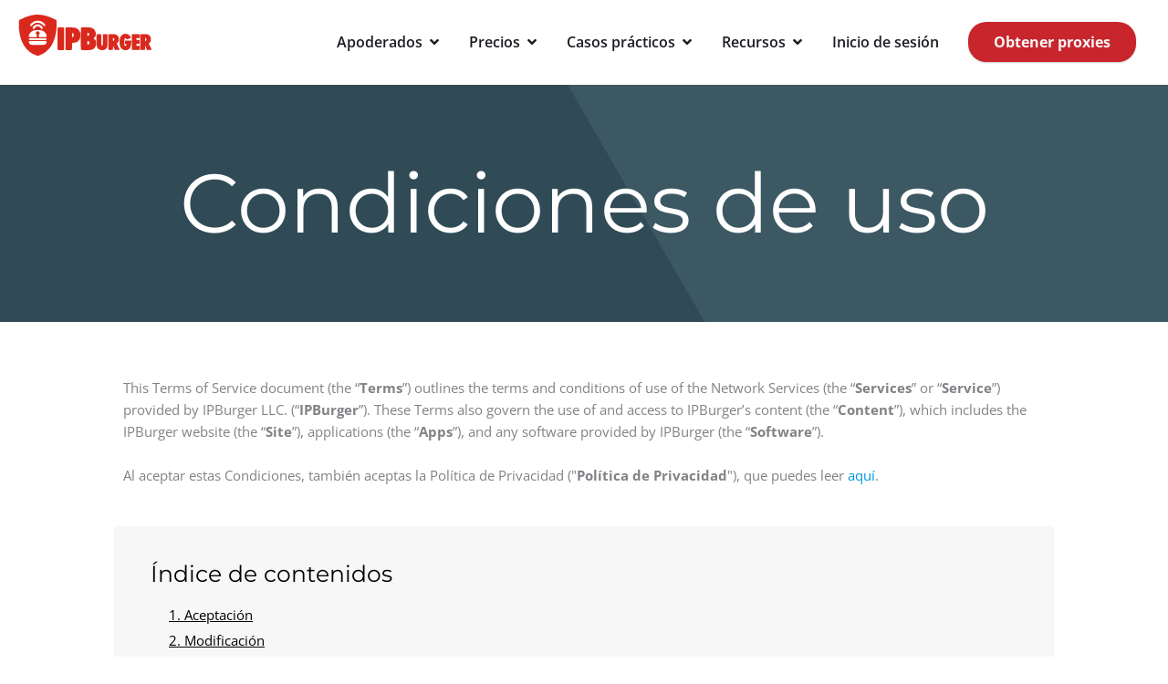

--- FILE ---
content_type: text/html; charset=UTF-8
request_url: https://www.ipburger.com/es/tos/
body_size: 83038
content:
<!DOCTYPE html>
<html translate="no" lang="es" prefix="og: https://ogp.me/ns#">
<head><meta charset="UTF-8"><script>if(navigator.userAgent.match(/MSIE|Internet Explorer/i)||navigator.userAgent.match(/Trident\/7\..*?rv:11/i)){var href=document.location.href;if(!href.match(/[?&]nowprocket/)){if(href.indexOf("?")==-1){if(href.indexOf("#")==-1){document.location.href=href+"?nowprocket=1"}else{document.location.href=href.replace("#","?nowprocket=1#")}}else{if(href.indexOf("#")==-1){document.location.href=href+"&nowprocket=1"}else{document.location.href=href.replace("#","&nowprocket=1#")}}}}</script><script>(()=>{class RocketLazyLoadScripts{constructor(){this.v="2.0.4",this.userEvents=["keydown","keyup","mousedown","mouseup","mousemove","mouseover","mouseout","touchmove","touchstart","touchend","touchcancel","wheel","click","dblclick","input"],this.attributeEvents=["onblur","onclick","oncontextmenu","ondblclick","onfocus","onmousedown","onmouseenter","onmouseleave","onmousemove","onmouseout","onmouseover","onmouseup","onmousewheel","onscroll","onsubmit"]}async t(){this.i(),this.o(),/iP(ad|hone)/.test(navigator.userAgent)&&this.h(),this.u(),this.l(this),this.m(),this.k(this),this.p(this),this._(),await Promise.all([this.R(),this.L()]),this.lastBreath=Date.now(),this.S(this),this.P(),this.D(),this.O(),this.M(),await this.C(this.delayedScripts.normal),await this.C(this.delayedScripts.defer),await this.C(this.delayedScripts.async),await this.T(),await this.F(),await this.j(),await this.A(),window.dispatchEvent(new Event("rocket-allScriptsLoaded")),this.everythingLoaded=!0,this.lastTouchEnd&&await new Promise(t=>setTimeout(t,500-Date.now()+this.lastTouchEnd)),this.I(),this.H(),this.U(),this.W()}i(){this.CSPIssue=sessionStorage.getItem("rocketCSPIssue"),document.addEventListener("securitypolicyviolation",t=>{this.CSPIssue||"script-src-elem"!==t.violatedDirective||"data"!==t.blockedURI||(this.CSPIssue=!0,sessionStorage.setItem("rocketCSPIssue",!0))},{isRocket:!0})}o(){window.addEventListener("pageshow",t=>{this.persisted=t.persisted,this.realWindowLoadedFired=!0},{isRocket:!0}),window.addEventListener("pagehide",()=>{this.onFirstUserAction=null},{isRocket:!0})}h(){let t;function e(e){t=e}window.addEventListener("touchstart",e,{isRocket:!0}),window.addEventListener("touchend",function i(o){o.changedTouches[0]&&t.changedTouches[0]&&Math.abs(o.changedTouches[0].pageX-t.changedTouches[0].pageX)<10&&Math.abs(o.changedTouches[0].pageY-t.changedTouches[0].pageY)<10&&o.timeStamp-t.timeStamp<200&&(window.removeEventListener("touchstart",e,{isRocket:!0}),window.removeEventListener("touchend",i,{isRocket:!0}),"INPUT"===o.target.tagName&&"text"===o.target.type||(o.target.dispatchEvent(new TouchEvent("touchend",{target:o.target,bubbles:!0})),o.target.dispatchEvent(new MouseEvent("mouseover",{target:o.target,bubbles:!0})),o.target.dispatchEvent(new PointerEvent("click",{target:o.target,bubbles:!0,cancelable:!0,detail:1,clientX:o.changedTouches[0].clientX,clientY:o.changedTouches[0].clientY})),event.preventDefault()))},{isRocket:!0})}q(t){this.userActionTriggered||("mousemove"!==t.type||this.firstMousemoveIgnored?"keyup"===t.type||"mouseover"===t.type||"mouseout"===t.type||(this.userActionTriggered=!0,this.onFirstUserAction&&this.onFirstUserAction()):this.firstMousemoveIgnored=!0),"click"===t.type&&t.preventDefault(),t.stopPropagation(),t.stopImmediatePropagation(),"touchstart"===this.lastEvent&&"touchend"===t.type&&(this.lastTouchEnd=Date.now()),"click"===t.type&&(this.lastTouchEnd=0),this.lastEvent=t.type,t.composedPath&&t.composedPath()[0].getRootNode()instanceof ShadowRoot&&(t.rocketTarget=t.composedPath()[0]),this.savedUserEvents.push(t)}u(){this.savedUserEvents=[],this.userEventHandler=this.q.bind(this),this.userEvents.forEach(t=>window.addEventListener(t,this.userEventHandler,{passive:!1,isRocket:!0})),document.addEventListener("visibilitychange",this.userEventHandler,{isRocket:!0})}U(){this.userEvents.forEach(t=>window.removeEventListener(t,this.userEventHandler,{passive:!1,isRocket:!0})),document.removeEventListener("visibilitychange",this.userEventHandler,{isRocket:!0}),this.savedUserEvents.forEach(t=>{(t.rocketTarget||t.target).dispatchEvent(new window[t.constructor.name](t.type,t))})}m(){const t="return false",e=Array.from(this.attributeEvents,t=>"data-rocket-"+t),i="["+this.attributeEvents.join("],[")+"]",o="[data-rocket-"+this.attributeEvents.join("],[data-rocket-")+"]",s=(e,i,o)=>{o&&o!==t&&(e.setAttribute("data-rocket-"+i,o),e["rocket"+i]=new Function("event",o),e.setAttribute(i,t))};new MutationObserver(t=>{for(const n of t)"attributes"===n.type&&(n.attributeName.startsWith("data-rocket-")||this.everythingLoaded?n.attributeName.startsWith("data-rocket-")&&this.everythingLoaded&&this.N(n.target,n.attributeName.substring(12)):s(n.target,n.attributeName,n.target.getAttribute(n.attributeName))),"childList"===n.type&&n.addedNodes.forEach(t=>{if(t.nodeType===Node.ELEMENT_NODE)if(this.everythingLoaded)for(const i of[t,...t.querySelectorAll(o)])for(const t of i.getAttributeNames())e.includes(t)&&this.N(i,t.substring(12));else for(const e of[t,...t.querySelectorAll(i)])for(const t of e.getAttributeNames())this.attributeEvents.includes(t)&&s(e,t,e.getAttribute(t))})}).observe(document,{subtree:!0,childList:!0,attributeFilter:[...this.attributeEvents,...e]})}I(){this.attributeEvents.forEach(t=>{document.querySelectorAll("[data-rocket-"+t+"]").forEach(e=>{this.N(e,t)})})}N(t,e){const i=t.getAttribute("data-rocket-"+e);i&&(t.setAttribute(e,i),t.removeAttribute("data-rocket-"+e))}k(t){Object.defineProperty(HTMLElement.prototype,"onclick",{get(){return this.rocketonclick||null},set(e){this.rocketonclick=e,this.setAttribute(t.everythingLoaded?"onclick":"data-rocket-onclick","this.rocketonclick(event)")}})}S(t){function e(e,i){let o=e[i];e[i]=null,Object.defineProperty(e,i,{get:()=>o,set(s){t.everythingLoaded?o=s:e["rocket"+i]=o=s}})}e(document,"onreadystatechange"),e(window,"onload"),e(window,"onpageshow");try{Object.defineProperty(document,"readyState",{get:()=>t.rocketReadyState,set(e){t.rocketReadyState=e},configurable:!0}),document.readyState="loading"}catch(t){console.log("WPRocket DJE readyState conflict, bypassing")}}l(t){this.originalAddEventListener=EventTarget.prototype.addEventListener,this.originalRemoveEventListener=EventTarget.prototype.removeEventListener,this.savedEventListeners=[],EventTarget.prototype.addEventListener=function(e,i,o){o&&o.isRocket||!t.B(e,this)&&!t.userEvents.includes(e)||t.B(e,this)&&!t.userActionTriggered||e.startsWith("rocket-")||t.everythingLoaded?t.originalAddEventListener.call(this,e,i,o):(t.savedEventListeners.push({target:this,remove:!1,type:e,func:i,options:o}),"mouseenter"!==e&&"mouseleave"!==e||t.originalAddEventListener.call(this,e,t.savedUserEvents.push,o))},EventTarget.prototype.removeEventListener=function(e,i,o){o&&o.isRocket||!t.B(e,this)&&!t.userEvents.includes(e)||t.B(e,this)&&!t.userActionTriggered||e.startsWith("rocket-")||t.everythingLoaded?t.originalRemoveEventListener.call(this,e,i,o):t.savedEventListeners.push({target:this,remove:!0,type:e,func:i,options:o})}}J(t,e){this.savedEventListeners=this.savedEventListeners.filter(i=>{let o=i.type,s=i.target||window;return e!==o||t!==s||(this.B(o,s)&&(i.type="rocket-"+o),this.$(i),!1)})}H(){EventTarget.prototype.addEventListener=this.originalAddEventListener,EventTarget.prototype.removeEventListener=this.originalRemoveEventListener,this.savedEventListeners.forEach(t=>this.$(t))}$(t){t.remove?this.originalRemoveEventListener.call(t.target,t.type,t.func,t.options):this.originalAddEventListener.call(t.target,t.type,t.func,t.options)}p(t){let e;function i(e){return t.everythingLoaded?e:e.split(" ").map(t=>"load"===t||t.startsWith("load.")?"rocket-jquery-load":t).join(" ")}function o(o){function s(e){const s=o.fn[e];o.fn[e]=o.fn.init.prototype[e]=function(){return this[0]===window&&t.userActionTriggered&&("string"==typeof arguments[0]||arguments[0]instanceof String?arguments[0]=i(arguments[0]):"object"==typeof arguments[0]&&Object.keys(arguments[0]).forEach(t=>{const e=arguments[0][t];delete arguments[0][t],arguments[0][i(t)]=e})),s.apply(this,arguments),this}}if(o&&o.fn&&!t.allJQueries.includes(o)){const e={DOMContentLoaded:[],"rocket-DOMContentLoaded":[]};for(const t in e)document.addEventListener(t,()=>{e[t].forEach(t=>t())},{isRocket:!0});o.fn.ready=o.fn.init.prototype.ready=function(i){function s(){parseInt(o.fn.jquery)>2?setTimeout(()=>i.bind(document)(o)):i.bind(document)(o)}return"function"==typeof i&&(t.realDomReadyFired?!t.userActionTriggered||t.fauxDomReadyFired?s():e["rocket-DOMContentLoaded"].push(s):e.DOMContentLoaded.push(s)),o([])},s("on"),s("one"),s("off"),t.allJQueries.push(o)}e=o}t.allJQueries=[],o(window.jQuery),Object.defineProperty(window,"jQuery",{get:()=>e,set(t){o(t)}})}P(){const t=new Map;document.write=document.writeln=function(e){const i=document.currentScript,o=document.createRange(),s=i.parentElement;let n=t.get(i);void 0===n&&(n=i.nextSibling,t.set(i,n));const c=document.createDocumentFragment();o.setStart(c,0),c.appendChild(o.createContextualFragment(e)),s.insertBefore(c,n)}}async R(){return new Promise(t=>{this.userActionTriggered?t():this.onFirstUserAction=t})}async L(){return new Promise(t=>{document.addEventListener("DOMContentLoaded",()=>{this.realDomReadyFired=!0,t()},{isRocket:!0})})}async j(){return this.realWindowLoadedFired?Promise.resolve():new Promise(t=>{window.addEventListener("load",t,{isRocket:!0})})}M(){this.pendingScripts=[];this.scriptsMutationObserver=new MutationObserver(t=>{for(const e of t)e.addedNodes.forEach(t=>{"SCRIPT"!==t.tagName||t.noModule||t.isWPRocket||this.pendingScripts.push({script:t,promise:new Promise(e=>{const i=()=>{const i=this.pendingScripts.findIndex(e=>e.script===t);i>=0&&this.pendingScripts.splice(i,1),e()};t.addEventListener("load",i,{isRocket:!0}),t.addEventListener("error",i,{isRocket:!0}),setTimeout(i,1e3)})})})}),this.scriptsMutationObserver.observe(document,{childList:!0,subtree:!0})}async F(){await this.X(),this.pendingScripts.length?(await this.pendingScripts[0].promise,await this.F()):this.scriptsMutationObserver.disconnect()}D(){this.delayedScripts={normal:[],async:[],defer:[]},document.querySelectorAll("script[type$=rocketlazyloadscript]").forEach(t=>{t.hasAttribute("data-rocket-src")?t.hasAttribute("async")&&!1!==t.async?this.delayedScripts.async.push(t):t.hasAttribute("defer")&&!1!==t.defer||"module"===t.getAttribute("data-rocket-type")?this.delayedScripts.defer.push(t):this.delayedScripts.normal.push(t):this.delayedScripts.normal.push(t)})}async _(){await this.L();let t=[];document.querySelectorAll("script[type$=rocketlazyloadscript][data-rocket-src]").forEach(e=>{let i=e.getAttribute("data-rocket-src");if(i&&!i.startsWith("data:")){i.startsWith("//")&&(i=location.protocol+i);try{const o=new URL(i).origin;o!==location.origin&&t.push({src:o,crossOrigin:e.crossOrigin||"module"===e.getAttribute("data-rocket-type")})}catch(t){}}}),t=[...new Map(t.map(t=>[JSON.stringify(t),t])).values()],this.Y(t,"preconnect")}async G(t){if(await this.K(),!0!==t.noModule||!("noModule"in HTMLScriptElement.prototype))return new Promise(e=>{let i;function o(){(i||t).setAttribute("data-rocket-status","executed"),e()}try{if(navigator.userAgent.includes("Firefox/")||""===navigator.vendor||this.CSPIssue)i=document.createElement("script"),[...t.attributes].forEach(t=>{let e=t.nodeName;"type"!==e&&("data-rocket-type"===e&&(e="type"),"data-rocket-src"===e&&(e="src"),i.setAttribute(e,t.nodeValue))}),t.text&&(i.text=t.text),t.nonce&&(i.nonce=t.nonce),i.hasAttribute("src")?(i.addEventListener("load",o,{isRocket:!0}),i.addEventListener("error",()=>{i.setAttribute("data-rocket-status","failed-network"),e()},{isRocket:!0}),setTimeout(()=>{i.isConnected||e()},1)):(i.text=t.text,o()),i.isWPRocket=!0,t.parentNode.replaceChild(i,t);else{const i=t.getAttribute("data-rocket-type"),s=t.getAttribute("data-rocket-src");i?(t.type=i,t.removeAttribute("data-rocket-type")):t.removeAttribute("type"),t.addEventListener("load",o,{isRocket:!0}),t.addEventListener("error",i=>{this.CSPIssue&&i.target.src.startsWith("data:")?(console.log("WPRocket: CSP fallback activated"),t.removeAttribute("src"),this.G(t).then(e)):(t.setAttribute("data-rocket-status","failed-network"),e())},{isRocket:!0}),s?(t.fetchPriority="high",t.removeAttribute("data-rocket-src"),t.src=s):t.src="data:text/javascript;base64,"+window.btoa(unescape(encodeURIComponent(t.text)))}}catch(i){t.setAttribute("data-rocket-status","failed-transform"),e()}});t.setAttribute("data-rocket-status","skipped")}async C(t){const e=t.shift();return e?(e.isConnected&&await this.G(e),this.C(t)):Promise.resolve()}O(){this.Y([...this.delayedScripts.normal,...this.delayedScripts.defer,...this.delayedScripts.async],"preload")}Y(t,e){this.trash=this.trash||[];let i=!0;var o=document.createDocumentFragment();t.forEach(t=>{const s=t.getAttribute&&t.getAttribute("data-rocket-src")||t.src;if(s&&!s.startsWith("data:")){const n=document.createElement("link");n.href=s,n.rel=e,"preconnect"!==e&&(n.as="script",n.fetchPriority=i?"high":"low"),t.getAttribute&&"module"===t.getAttribute("data-rocket-type")&&(n.crossOrigin=!0),t.crossOrigin&&(n.crossOrigin=t.crossOrigin),t.integrity&&(n.integrity=t.integrity),t.nonce&&(n.nonce=t.nonce),o.appendChild(n),this.trash.push(n),i=!1}}),document.head.appendChild(o)}W(){this.trash.forEach(t=>t.remove())}async T(){try{document.readyState="interactive"}catch(t){}this.fauxDomReadyFired=!0;try{await this.K(),this.J(document,"readystatechange"),document.dispatchEvent(new Event("rocket-readystatechange")),await this.K(),document.rocketonreadystatechange&&document.rocketonreadystatechange(),await this.K(),this.J(document,"DOMContentLoaded"),document.dispatchEvent(new Event("rocket-DOMContentLoaded")),await this.K(),this.J(window,"DOMContentLoaded"),window.dispatchEvent(new Event("rocket-DOMContentLoaded"))}catch(t){console.error(t)}}async A(){try{document.readyState="complete"}catch(t){}try{await this.K(),this.J(document,"readystatechange"),document.dispatchEvent(new Event("rocket-readystatechange")),await this.K(),document.rocketonreadystatechange&&document.rocketonreadystatechange(),await this.K(),this.J(window,"load"),window.dispatchEvent(new Event("rocket-load")),await this.K(),window.rocketonload&&window.rocketonload(),await this.K(),this.allJQueries.forEach(t=>t(window).trigger("rocket-jquery-load")),await this.K(),this.J(window,"pageshow");const t=new Event("rocket-pageshow");t.persisted=this.persisted,window.dispatchEvent(t),await this.K(),window.rocketonpageshow&&window.rocketonpageshow({persisted:this.persisted})}catch(t){console.error(t)}}async K(){Date.now()-this.lastBreath>45&&(await this.X(),this.lastBreath=Date.now())}async X(){return document.hidden?new Promise(t=>setTimeout(t)):new Promise(t=>requestAnimationFrame(t))}B(t,e){return e===document&&"readystatechange"===t||(e===document&&"DOMContentLoaded"===t||(e===window&&"DOMContentLoaded"===t||(e===window&&"load"===t||e===window&&"pageshow"===t)))}static run(){(new RocketLazyLoadScripts).t()}}RocketLazyLoadScripts.run()})();</script>

<meta name="viewport" content="width=device-width, initial-scale=1">
	<link rel="profile" href="https://gmpg.org/xfn/11"> 
		<style>img:is([sizes="auto" i], [sizes^="auto," i]) { contain-intrinsic-size: 3000px 1500px }</style>
	
<!-- Search Engine Optimization by Rank Math PRO - https://rankmath.com/ -->
<title>Condiciones del Servicio - IPBurger.com</title>
<meta name="description" content="This Terms of Service document (the “Terms”) outlines the terms and conditions of use of the Network Services (the “Services” or “Service”) provided by"/>
<meta name="robots" content="follow, index, max-snippet:-1, max-video-preview:-1, max-image-preview:large"/>
<link rel="canonical" href="https://www.ipburger.com/es/tos/" />
<meta property="og:locale" content="es" />
<meta property="og:type" content="article" />
<meta property="og:title" content="Condiciones del Servicio - IPBurger.com" />
<meta property="og:description" content="This Terms of Service document (the “Terms”) outlines the terms and conditions of use of the Network Services (the “Services” or “Service”) provided by" />
<meta property="og:url" content="https://www.ipburger.com/es/tos/" />
<meta property="og:site_name" content="IPBurger.com" />
<meta property="article:publisher" content="https://www.facebook.com/IPBurgerVPN/" />
<meta property="og:updated_time" content="2026-01-13T07:39:21+00:00" />
<meta name="twitter:card" content="resumen_imagen_grande" />
<meta name="twitter:title" content="Condiciones del Servicio - IPBurger.com" />
<meta name="twitter:description" content="This Terms of Service document (the “Terms”) outlines the terms and conditions of use of the Network Services (the “Services” or “Service”) provided by" />
<meta name="twitter:label1" content="Time to read" />
<meta name="twitter:data1" content="13 minutes" />
<script type="application/ld+json" class="rank-math-schema-pro">{"@context":"https:\/\/schema.org","@graph":[{"@type":"BreadcrumbList","@id":"https:\/\/www.ipburger.com\/tos\/#breadcrumb","itemListElement":[{"@type":"ListItem","position":"1","item":{"@id":"https:\/\/www.ipburger.com","name":"Home"}},{"@type":"ListItem","position":"2","item":{"@id":"https:\/\/www.ipburger.com\/tos\/","name":"Condiciones de uso"}}]}]}</script>
<!-- /Rank Math WordPress SEO plugin -->

<link rel='dns-prefetch' href='//client.crisp.chat' />


<link rel="alternate" type="application/rss+xml" title="IPBurger.com &raquo; Feed" href="https://www.ipburger.com/feed/" />
<link rel="alternate" type="application/rss+xml" title="IPBurger.com &raquo; Comments Feed" href="https://www.ipburger.com/comments/feed/" />
<link id='omgf-preload-0' rel='preload' href='/wp-content/uploads/omgf/astra-google-fonts/montserrat-normal-latin.woff2?ver=1766556304' as='font' type='font/woff2' crossorigin />
<link rel='stylesheet' id='astra-theme-css-css' href='https://www.ipburger.com/wp-content/themes/astra/assets/css/minified/frontend.min.css?ver=4.11.13&#038;2e165=1768497665' media='all' />
<link data-minify="1" rel='stylesheet' id='astra-google-fonts-css' href='https://www.ipburger.com/wp-content/cache/min/1/wp-content/uploads/omgf/astra-google-fonts/astra-google-fonts.css?ver=1768469473' media='all' />
<link data-minify="1" rel='stylesheet' id='astra-theme-dynamic-css' href='https://www.ipburger.com/wp-content/cache/min/1/wp-content/uploads/omgf/uploads/astra/astra-theme-dynamic-css-post-3230.css?ver=1768470058' media='all' />
<style id='wp-emoji-styles-inline-css'>

	img.wp-smiley, img.emoji {
		display: inline !important;
		border: none !important;
		box-shadow: none !important;
		height: 1em !important;
		width: 1em !important;
		margin: 0 0.07em !important;
		vertical-align: -0.1em !important;
		background: none !important;
		padding: 0 !important;
	}
</style>
<style id='safe-svg-svg-icon-style-inline-css'>
.safe-svg-cover{text-align:center}.safe-svg-cover .safe-svg-inside{display:inline-block;max-width:100%}.safe-svg-cover svg{fill:currentColor;height:100%;max-height:100%;max-width:100%;width:100%}

</style>
<link data-minify="1" rel='stylesheet' id='ultimate_blocks-cgb-style-css-css' href='https://www.ipburger.com/wp-content/cache/min/1/wp-content/uploads/omgf/plugins/ultimate-blocks/dist/blocks.style.build.css?ver=1768469473' media='all' />
<style id='global-styles-inline-css'>
:root{--wp--preset--aspect-ratio--square: 1;--wp--preset--aspect-ratio--4-3: 4/3;--wp--preset--aspect-ratio--3-4: 3/4;--wp--preset--aspect-ratio--3-2: 3/2;--wp--preset--aspect-ratio--2-3: 2/3;--wp--preset--aspect-ratio--16-9: 16/9;--wp--preset--aspect-ratio--9-16: 9/16;--wp--preset--color--black: #000000;--wp--preset--color--cyan-bluish-gray: #abb8c3;--wp--preset--color--white: #ffffff;--wp--preset--color--pale-pink: #f78da7;--wp--preset--color--vivid-red: #cf2e2e;--wp--preset--color--luminous-vivid-orange: #ff6900;--wp--preset--color--luminous-vivid-amber: #fcb900;--wp--preset--color--light-green-cyan: #7bdcb5;--wp--preset--color--vivid-green-cyan: #00d084;--wp--preset--color--pale-cyan-blue: #8ed1fc;--wp--preset--color--vivid-cyan-blue: #0693e3;--wp--preset--color--vivid-purple: #9b51e0;--wp--preset--color--ast-global-color-0: var(--ast-global-color-0);--wp--preset--color--ast-global-color-1: var(--ast-global-color-1);--wp--preset--color--ast-global-color-2: var(--ast-global-color-2);--wp--preset--color--ast-global-color-3: var(--ast-global-color-3);--wp--preset--color--ast-global-color-4: var(--ast-global-color-4);--wp--preset--color--ast-global-color-5: var(--ast-global-color-5);--wp--preset--color--ast-global-color-6: var(--ast-global-color-6);--wp--preset--color--ast-global-color-7: var(--ast-global-color-7);--wp--preset--color--ast-global-color-8: var(--ast-global-color-8);--wp--preset--gradient--vivid-cyan-blue-to-vivid-purple: linear-gradient(135deg,rgba(6,147,227,1) 0%,rgb(155,81,224) 100%);--wp--preset--gradient--light-green-cyan-to-vivid-green-cyan: linear-gradient(135deg,rgb(122,220,180) 0%,rgb(0,208,130) 100%);--wp--preset--gradient--luminous-vivid-amber-to-luminous-vivid-orange: linear-gradient(135deg,rgba(252,185,0,1) 0%,rgba(255,105,0,1) 100%);--wp--preset--gradient--luminous-vivid-orange-to-vivid-red: linear-gradient(135deg,rgba(255,105,0,1) 0%,rgb(207,46,46) 100%);--wp--preset--gradient--very-light-gray-to-cyan-bluish-gray: linear-gradient(135deg,rgb(238,238,238) 0%,rgb(169,184,195) 100%);--wp--preset--gradient--cool-to-warm-spectrum: linear-gradient(135deg,rgb(74,234,220) 0%,rgb(151,120,209) 20%,rgb(207,42,186) 40%,rgb(238,44,130) 60%,rgb(251,105,98) 80%,rgb(254,248,76) 100%);--wp--preset--gradient--blush-light-purple: linear-gradient(135deg,rgb(255,206,236) 0%,rgb(152,150,240) 100%);--wp--preset--gradient--blush-bordeaux: linear-gradient(135deg,rgb(254,205,165) 0%,rgb(254,45,45) 50%,rgb(107,0,62) 100%);--wp--preset--gradient--luminous-dusk: linear-gradient(135deg,rgb(255,203,112) 0%,rgb(199,81,192) 50%,rgb(65,88,208) 100%);--wp--preset--gradient--pale-ocean: linear-gradient(135deg,rgb(255,245,203) 0%,rgb(182,227,212) 50%,rgb(51,167,181) 100%);--wp--preset--gradient--electric-grass: linear-gradient(135deg,rgb(202,248,128) 0%,rgb(113,206,126) 100%);--wp--preset--gradient--midnight: linear-gradient(135deg,rgb(2,3,129) 0%,rgb(40,116,252) 100%);--wp--preset--font-size--small: 13px;--wp--preset--font-size--medium: 20px;--wp--preset--font-size--large: 36px;--wp--preset--font-size--x-large: 42px;--wp--preset--spacing--20: 0.44rem;--wp--preset--spacing--30: 0.67rem;--wp--preset--spacing--40: 1rem;--wp--preset--spacing--50: 1.5rem;--wp--preset--spacing--60: 2.25rem;--wp--preset--spacing--70: 3.38rem;--wp--preset--spacing--80: 5.06rem;--wp--preset--shadow--natural: 6px 6px 9px rgba(0, 0, 0, 0.2);--wp--preset--shadow--deep: 12px 12px 50px rgba(0, 0, 0, 0.4);--wp--preset--shadow--sharp: 6px 6px 0px rgba(0, 0, 0, 0.2);--wp--preset--shadow--outlined: 6px 6px 0px -3px rgba(255, 255, 255, 1), 6px 6px rgba(0, 0, 0, 1);--wp--preset--shadow--crisp: 6px 6px 0px rgba(0, 0, 0, 1);}:root { --wp--style--global--content-size: var(--wp--custom--ast-content-width-size);--wp--style--global--wide-size: var(--wp--custom--ast-wide-width-size); }:where(body) { margin: 0; }.wp-site-blocks > .alignleft { float: left; margin-right: 2em; }.wp-site-blocks > .alignright { float: right; margin-left: 2em; }.wp-site-blocks > .aligncenter { justify-content: center; margin-left: auto; margin-right: auto; }:where(.wp-site-blocks) > * { margin-block-start: 24px; margin-block-end: 0; }:where(.wp-site-blocks) > :first-child { margin-block-start: 0; }:where(.wp-site-blocks) > :last-child { margin-block-end: 0; }:root { --wp--style--block-gap: 24px; }:root :where(.is-layout-flow) > :first-child{margin-block-start: 0;}:root :where(.is-layout-flow) > :last-child{margin-block-end: 0;}:root :where(.is-layout-flow) > *{margin-block-start: 24px;margin-block-end: 0;}:root :where(.is-layout-constrained) > :first-child{margin-block-start: 0;}:root :where(.is-layout-constrained) > :last-child{margin-block-end: 0;}:root :where(.is-layout-constrained) > *{margin-block-start: 24px;margin-block-end: 0;}:root :where(.is-layout-flex){gap: 24px;}:root :where(.is-layout-grid){gap: 24px;}.is-layout-flow > .alignleft{float: left;margin-inline-start: 0;margin-inline-end: 2em;}.is-layout-flow > .alignright{float: right;margin-inline-start: 2em;margin-inline-end: 0;}.is-layout-flow > .aligncenter{margin-left: auto !important;margin-right: auto !important;}.is-layout-constrained > .alignleft{float: left;margin-inline-start: 0;margin-inline-end: 2em;}.is-layout-constrained > .alignright{float: right;margin-inline-start: 2em;margin-inline-end: 0;}.is-layout-constrained > .aligncenter{margin-left: auto !important;margin-right: auto !important;}.is-layout-constrained > :where(:not(.alignleft):not(.alignright):not(.alignfull)){max-width: var(--wp--style--global--content-size);margin-left: auto !important;margin-right: auto !important;}.is-layout-constrained > .alignwide{max-width: var(--wp--style--global--wide-size);}body .is-layout-flex{display: flex;}.is-layout-flex{flex-wrap: wrap;align-items: center;}.is-layout-flex > :is(*, div){margin: 0;}body .is-layout-grid{display: grid;}.is-layout-grid > :is(*, div){margin: 0;}body{padding-top: 0px;padding-right: 0px;padding-bottom: 0px;padding-left: 0px;}a:where(:not(.wp-element-button)){text-decoration: none;}:root :where(.wp-element-button, .wp-block-button__link){background-color: #32373c;border-width: 0;color: #fff;font-family: inherit;font-size: inherit;line-height: inherit;padding: calc(0.667em + 2px) calc(1.333em + 2px);text-decoration: none;}.has-black-color{color: var(--wp--preset--color--black) !important;}.has-cyan-bluish-gray-color{color: var(--wp--preset--color--cyan-bluish-gray) !important;}.has-white-color{color: var(--wp--preset--color--white) !important;}.has-pale-pink-color{color: var(--wp--preset--color--pale-pink) !important;}.has-vivid-red-color{color: var(--wp--preset--color--vivid-red) !important;}.has-luminous-vivid-orange-color{color: var(--wp--preset--color--luminous-vivid-orange) !important;}.has-luminous-vivid-amber-color{color: var(--wp--preset--color--luminous-vivid-amber) !important;}.has-light-green-cyan-color{color: var(--wp--preset--color--light-green-cyan) !important;}.has-vivid-green-cyan-color{color: var(--wp--preset--color--vivid-green-cyan) !important;}.has-pale-cyan-blue-color{color: var(--wp--preset--color--pale-cyan-blue) !important;}.has-vivid-cyan-blue-color{color: var(--wp--preset--color--vivid-cyan-blue) !important;}.has-vivid-purple-color{color: var(--wp--preset--color--vivid-purple) !important;}.has-ast-global-color-0-color{color: var(--wp--preset--color--ast-global-color-0) !important;}.has-ast-global-color-1-color{color: var(--wp--preset--color--ast-global-color-1) !important;}.has-ast-global-color-2-color{color: var(--wp--preset--color--ast-global-color-2) !important;}.has-ast-global-color-3-color{color: var(--wp--preset--color--ast-global-color-3) !important;}.has-ast-global-color-4-color{color: var(--wp--preset--color--ast-global-color-4) !important;}.has-ast-global-color-5-color{color: var(--wp--preset--color--ast-global-color-5) !important;}.has-ast-global-color-6-color{color: var(--wp--preset--color--ast-global-color-6) !important;}.has-ast-global-color-7-color{color: var(--wp--preset--color--ast-global-color-7) !important;}.has-ast-global-color-8-color{color: var(--wp--preset--color--ast-global-color-8) !important;}.has-black-background-color{background-color: var(--wp--preset--color--black) !important;}.has-cyan-bluish-gray-background-color{background-color: var(--wp--preset--color--cyan-bluish-gray) !important;}.has-white-background-color{background-color: var(--wp--preset--color--white) !important;}.has-pale-pink-background-color{background-color: var(--wp--preset--color--pale-pink) !important;}.has-vivid-red-background-color{background-color: var(--wp--preset--color--vivid-red) !important;}.has-luminous-vivid-orange-background-color{background-color: var(--wp--preset--color--luminous-vivid-orange) !important;}.has-luminous-vivid-amber-background-color{background-color: var(--wp--preset--color--luminous-vivid-amber) !important;}.has-light-green-cyan-background-color{background-color: var(--wp--preset--color--light-green-cyan) !important;}.has-vivid-green-cyan-background-color{background-color: var(--wp--preset--color--vivid-green-cyan) !important;}.has-pale-cyan-blue-background-color{background-color: var(--wp--preset--color--pale-cyan-blue) !important;}.has-vivid-cyan-blue-background-color{background-color: var(--wp--preset--color--vivid-cyan-blue) !important;}.has-vivid-purple-background-color{background-color: var(--wp--preset--color--vivid-purple) !important;}.has-ast-global-color-0-background-color{background-color: var(--wp--preset--color--ast-global-color-0) !important;}.has-ast-global-color-1-background-color{background-color: var(--wp--preset--color--ast-global-color-1) !important;}.has-ast-global-color-2-background-color{background-color: var(--wp--preset--color--ast-global-color-2) !important;}.has-ast-global-color-3-background-color{background-color: var(--wp--preset--color--ast-global-color-3) !important;}.has-ast-global-color-4-background-color{background-color: var(--wp--preset--color--ast-global-color-4) !important;}.has-ast-global-color-5-background-color{background-color: var(--wp--preset--color--ast-global-color-5) !important;}.has-ast-global-color-6-background-color{background-color: var(--wp--preset--color--ast-global-color-6) !important;}.has-ast-global-color-7-background-color{background-color: var(--wp--preset--color--ast-global-color-7) !important;}.has-ast-global-color-8-background-color{background-color: var(--wp--preset--color--ast-global-color-8) !important;}.has-black-border-color{border-color: var(--wp--preset--color--black) !important;}.has-cyan-bluish-gray-border-color{border-color: var(--wp--preset--color--cyan-bluish-gray) !important;}.has-white-border-color{border-color: var(--wp--preset--color--white) !important;}.has-pale-pink-border-color{border-color: var(--wp--preset--color--pale-pink) !important;}.has-vivid-red-border-color{border-color: var(--wp--preset--color--vivid-red) !important;}.has-luminous-vivid-orange-border-color{border-color: var(--wp--preset--color--luminous-vivid-orange) !important;}.has-luminous-vivid-amber-border-color{border-color: var(--wp--preset--color--luminous-vivid-amber) !important;}.has-light-green-cyan-border-color{border-color: var(--wp--preset--color--light-green-cyan) !important;}.has-vivid-green-cyan-border-color{border-color: var(--wp--preset--color--vivid-green-cyan) !important;}.has-pale-cyan-blue-border-color{border-color: var(--wp--preset--color--pale-cyan-blue) !important;}.has-vivid-cyan-blue-border-color{border-color: var(--wp--preset--color--vivid-cyan-blue) !important;}.has-vivid-purple-border-color{border-color: var(--wp--preset--color--vivid-purple) !important;}.has-ast-global-color-0-border-color{border-color: var(--wp--preset--color--ast-global-color-0) !important;}.has-ast-global-color-1-border-color{border-color: var(--wp--preset--color--ast-global-color-1) !important;}.has-ast-global-color-2-border-color{border-color: var(--wp--preset--color--ast-global-color-2) !important;}.has-ast-global-color-3-border-color{border-color: var(--wp--preset--color--ast-global-color-3) !important;}.has-ast-global-color-4-border-color{border-color: var(--wp--preset--color--ast-global-color-4) !important;}.has-ast-global-color-5-border-color{border-color: var(--wp--preset--color--ast-global-color-5) !important;}.has-ast-global-color-6-border-color{border-color: var(--wp--preset--color--ast-global-color-6) !important;}.has-ast-global-color-7-border-color{border-color: var(--wp--preset--color--ast-global-color-7) !important;}.has-ast-global-color-8-border-color{border-color: var(--wp--preset--color--ast-global-color-8) !important;}.has-vivid-cyan-blue-to-vivid-purple-gradient-background{background: var(--wp--preset--gradient--vivid-cyan-blue-to-vivid-purple) !important;}.has-light-green-cyan-to-vivid-green-cyan-gradient-background{background: var(--wp--preset--gradient--light-green-cyan-to-vivid-green-cyan) !important;}.has-luminous-vivid-amber-to-luminous-vivid-orange-gradient-background{background: var(--wp--preset--gradient--luminous-vivid-amber-to-luminous-vivid-orange) !important;}.has-luminous-vivid-orange-to-vivid-red-gradient-background{background: var(--wp--preset--gradient--luminous-vivid-orange-to-vivid-red) !important;}.has-very-light-gray-to-cyan-bluish-gray-gradient-background{background: var(--wp--preset--gradient--very-light-gray-to-cyan-bluish-gray) !important;}.has-cool-to-warm-spectrum-gradient-background{background: var(--wp--preset--gradient--cool-to-warm-spectrum) !important;}.has-blush-light-purple-gradient-background{background: var(--wp--preset--gradient--blush-light-purple) !important;}.has-blush-bordeaux-gradient-background{background: var(--wp--preset--gradient--blush-bordeaux) !important;}.has-luminous-dusk-gradient-background{background: var(--wp--preset--gradient--luminous-dusk) !important;}.has-pale-ocean-gradient-background{background: var(--wp--preset--gradient--pale-ocean) !important;}.has-electric-grass-gradient-background{background: var(--wp--preset--gradient--electric-grass) !important;}.has-midnight-gradient-background{background: var(--wp--preset--gradient--midnight) !important;}.has-small-font-size{font-size: var(--wp--preset--font-size--small) !important;}.has-medium-font-size{font-size: var(--wp--preset--font-size--medium) !important;}.has-large-font-size{font-size: var(--wp--preset--font-size--large) !important;}.has-x-large-font-size{font-size: var(--wp--preset--font-size--x-large) !important;}
:root :where(.wp-block-pullquote){font-size: 1.5em;line-height: 1.6;}
</style>
<link data-minify="1" rel='stylesheet' id='bodhi-svgs-attachment-css' href='https://www.ipburger.com/wp-content/cache/min/1/wp-content/plugins/svg-support/css/svgs-attachment.css?ver=1768469473' media='all' />
<link data-minify="1" rel='stylesheet' id='ub-extension-style-css-css' href='https://www.ipburger.com/wp-content/cache/min/1/wp-content/plugins/ultimate-blocks/src/extensions/style.css?ver=1768469473' media='all' />
<link data-minify="1" rel='stylesheet' id='weglot-css-css' href='https://www.ipburger.com/wp-content/cache/min/1/wp-content/plugins/weglot/dist/css/front-css.css?ver=1768469473' media='all' />
<style id="weglot-custom-style">/* 
@media only screen and (max-width: 767px){
	
.ast-header-break-point .main-navigation ul.sub-menu .menu-item .menu-link:before {
	transform: translate(0,-2px) rotateZ(360deg);
	}
}
span.wglanguage-name {
    background: #F2F3F5 !important;
}
ul li.wg-li.weglot-lang a {
    color: #333;
}
ul li.wg-li.weglot-lang a:hover{
background:#0170B9;
	color: #fff;
}

.country-selector.weglot-dropdown a, .country-selector.weglot-dropdown span{
	font-size: 12px;
}
.country-selector.weglot-dropdown .wgcurrent:after {
    content: "\e900";
    display: inline-block;
    font-family: Astra;
    font-size: 10px;
    font-weight: bold;
    text-rendering: auto;
    -webkit-font-smoothing: antialiased;
    -moz-osx-font-smoothing: grayscale;
    margin-left: 10px;
    line-height: normal;
	position: absolute;
    top: 14px;
    right: 36px;
	background:none;
	  transition: all 400ms;
    transform: rotate(-360deg); 
	-webkit-transform: none;
}
.country-selector.weglot-dropdown .wgcurrent a, .country-selector.weglot-dropdown .wgcurrent span {
   
    letter-spacing: 0.5px;
    color: #666666;
} 


.country-selector.weglot-dropdown {
    background-color: #ffffff00;
}

.country-selector.weglot-dropdown .wgcurrent a, .country-selector.weglot-dropdown .wgcurrent span {
    padding-right: 30px;
    border: 0;
    color: #333;
    font-size: 16px;
    font-weight: 600;
}*/</style><link data-minify="1" rel='stylesheet' id='new-flag-css-css' href='https://www.ipburger.com/wp-content/cache/min/1/wp-content/plugins/weglot/dist/css/new-flags.css?ver=1768469473' media='all' />
<style id='custom-flag-handle-inline-css'>
.weglot-flags.flag-0.wg-a0>a:before,.weglot-flags.flag-0.wg-a0>span:before {background-image: url(https://cdn.weglot.com/flags/rectangle_mat/tw.svg); }.weglot-flags.flag-1.wg-a0>a:before,.weglot-flags.flag-1.wg-a0>span:before {background-image: url(https://cdn.weglot.com/flags/shiny/tw.svg); }.weglot-flags.flag-2.wg-a0>a:before,.weglot-flags.flag-2.wg-a0>span:before {background-image: url(https://cdn.weglot.com/flags/square/tw.svg); }.weglot-flags.flag-3.wg-a0>a:before,.weglot-flags.flag-3.wg-a0>span:before {background-image: url(https://cdn.weglot.com/flags/circle/tw.svg); }
</style>
<link data-minify="1" rel='stylesheet' id='astra-addon-css-css' href='https://www.ipburger.com/wp-content/cache/min/1/wp-content/uploads/astra-addon/astra-addon-68ff2c6b92efb4-63555664.css?ver=1768469473' media='all' />
<link data-minify="1" rel='stylesheet' id='astra-addon-dynamic-css' href='https://www.ipburger.com/wp-content/cache/min/1/wp-content/uploads/astra-addon/astra-addon-dynamic-css-post-3230.css?ver=1768470058' media='all' />
<link rel='stylesheet' id='elementor-frontend-css' href='https://www.ipburger.com/wp-content/uploads/elementor/css/custom-frontend.min.css?ver=1768467518&#038;56b38=1768497665' media='all' />
<style id='elementor-frontend-inline-css'>
.elementor-kit-2644{--e-global-color-primary:#6EC1E4;--e-global-color-secondary:#54595F;--e-global-color-text:#7A7A7A;--e-global-color-accent:#61CE70;--e-global-color-1931f9de:#4054B2;--e-global-color-26cd2ae4:#23A455;--e-global-color-72068ef5:#000;--e-global-color-4cae9636:#FFF;--e-global-color-ace736c:#C8252C;--e-global-color-be3cfa5:#32353E;--e-global-color-679bb79:#27272A;--e-global-color-389fa13:#5E6163;--e-global-typography-primary-font-family:"Open Sans";--e-global-typography-primary-font-weight:600;--e-global-typography-secondary-font-family:"Open Sans";--e-global-typography-secondary-font-weight:400;--e-global-typography-text-font-family:"Open Sans";--e-global-typography-text-font-weight:400;--e-global-typography-accent-font-family:"Open Sans";--e-global-typography-accent-font-weight:500;--e-global-typography-9517d0c-font-family:"Open Sans";--e-global-typography-9517d0c-font-size:24px;--e-global-typography-9517d0c-line-height:31.25px;--e-global-typography-ef07d99-font-family:"Open Sans";--e-global-typography-ef07d99-font-size:48px;--e-global-typography-ef07d99-font-weight:normal;--e-global-typography-ef07d99-text-transform:none;--e-global-typography-ef07d99-line-height:62.5px;--e-global-typography-034e4c2-font-family:"Open Sans";--e-global-typography-034e4c2-font-size:64px;--e-global-typography-034e4c2-font-weight:normal;--e-global-typography-034e4c2-text-transform:none;--e-global-typography-034e4c2-line-height:83.33px;font-family:"Open Sans", Sans-serif;}.elementor-kit-2644 e-page-transition{background-color:#FFBC7D;}.elementor-kit-2644 a{font-family:"Open Sans", Sans-serif;}.elementor-kit-2644 h1{font-family:"Montserrat", Sans-serif;}.elementor-kit-2644 h2{font-family:"Montserrat", Sans-serif;}.elementor-kit-2644 h3{font-family:"Montserrat", Sans-serif;}.elementor-kit-2644 h4{font-family:"Montserrat", Sans-serif;}.elementor-kit-2644 h5{font-family:"Montserrat", Sans-serif;}.elementor-kit-2644 h6{font-family:"Montserrat", Sans-serif;}.elementor-kit-2644 button,.elementor-kit-2644 input[type="button"],.elementor-kit-2644 input[type="submit"],.elementor-kit-2644 .elementor-button{font-family:"Open Sans", Sans-serif;}.elementor-section.elementor-section-boxed > .elementor-container{max-width:1030px;}.e-con{--container-max-width:1030px;}.elementor-widget:not(:last-child){margin-block-end:10px;}.elementor-element{--widgets-spacing:10px 10px;--widgets-spacing-row:10px;--widgets-spacing-column:10px;}{}h1.entry-title{display:var(--page-title-display);}@media(max-width:1024px){.elementor-section.elementor-section-boxed > .elementor-container{max-width:1024px;}.e-con{--container-max-width:1024px;}}@media(max-width:767px){.elementor-kit-2644{--e-global-typography-9517d0c-font-size:20px;--e-global-typography-ef07d99-font-size:35px;--e-global-typography-ef07d99-line-height:1.3em;--e-global-typography-034e4c2-font-size:50px;--e-global-typography-034e4c2-line-height:1.3em;}.elementor-section.elementor-section-boxed > .elementor-container{max-width:767px;}.e-con{--container-max-width:767px;}}/* Start custom CSS */@media only screen and (max-width: 748px) {
    .icon__proxies .elementor-widget-container {
        height: 110px;
    }
    .icon__proxies .elementor-icon-box-wrapper {
        display: flex;
        align-items: center;
    }
    .icon__proxies h3 {
        text-align: left !important;
                padding-left: 10px;
    }
    .icon__proxies a {
        font-size: 18px !important;
    }
}/* End custom CSS */
.elementor-3230 .elementor-element.elementor-element-1f8ee481 > .elementor-container > .elementor-column > .elementor-widget-wrap{align-content:center;align-items:center;}.elementor-3230 .elementor-element.elementor-element-1f8ee481:not(.elementor-motion-effects-element-type-background), .elementor-3230 .elementor-element.elementor-element-1f8ee481 > .elementor-motion-effects-container > .elementor-motion-effects-layer{background-color:transparent;background-image:linear-gradient(60deg, #304B56 54%, #3C5863 0%);}.elementor-3230 .elementor-element.elementor-element-1f8ee481 > .elementor-background-overlay{opacity:0.5;transition:background 0.3s, border-radius 0.3s, opacity 0.3s;}.elementor-3230 .elementor-element.elementor-element-1f8ee481{transition:background 0.3s, border 0.3s, border-radius 0.3s, box-shadow 0.3s;padding:70px 0px 70px 0px;}.elementor-3230 .elementor-element.elementor-element-73f29c29 > .elementor-widget-container{margin:0px 0px 0px 0px;padding:0px 50px 0px 50px;}.elementor-3230 .elementor-element.elementor-element-73f29c29{text-align:center;}.elementor-3230 .elementor-element.elementor-element-73f29c29 .elementor-heading-title{font-size:91px;line-height:1.1em;color:#FFFFFF;}.elementor-3230 .elementor-element.elementor-element-6ad242f{padding:50px 0px 0px 0px;}.elementor-3230 .elementor-element.elementor-element-47d55b1{--display:flex;--flex-direction:column;--container-widget-width:100%;--container-widget-height:initial;--container-widget-flex-grow:0;--container-widget-align-self:initial;--flex-wrap-mobile:wrap;}.elementor-3230 .elementor-element.elementor-element-a0454a9{--display:flex;--padding-top:40px;--padding-bottom:40px;--padding-left:40px;--padding-right:40px;}.elementor-3230 .elementor-element.elementor-element-a0454a9:not(.elementor-motion-effects-element-type-background), .elementor-3230 .elementor-element.elementor-element-a0454a9 > .elementor-motion-effects-container > .elementor-motion-effects-layer{background-color:#00000008;}.elementor-3230 .elementor-element.elementor-element-f0ffd1e .elementor-heading-title{font-size:25px;color:#000000;}.elementor-3230 .elementor-element.elementor-element-ca679f3 > .elementor-widget-container{padding:20px 0px 0px 20px;}.elementor-3230 .elementor-element.elementor-element-ca679f3 .elementor-icon-list-items:not(.elementor-inline-items) .elementor-icon-list-item:not(:last-child){padding-block-end:calc(4px/2);}.elementor-3230 .elementor-element.elementor-element-ca679f3 .elementor-icon-list-items:not(.elementor-inline-items) .elementor-icon-list-item:not(:first-child){margin-block-start:calc(4px/2);}.elementor-3230 .elementor-element.elementor-element-ca679f3 .elementor-icon-list-items.elementor-inline-items .elementor-icon-list-item{margin-inline:calc(4px/2);}.elementor-3230 .elementor-element.elementor-element-ca679f3 .elementor-icon-list-items.elementor-inline-items{margin-inline:calc(-4px/2);}.elementor-3230 .elementor-element.elementor-element-ca679f3 .elementor-icon-list-items.elementor-inline-items .elementor-icon-list-item:after{inset-inline-end:calc(-4px/2);}.elementor-3230 .elementor-element.elementor-element-ca679f3 .elementor-icon-list-icon i{transition:color 0.3s;}.elementor-3230 .elementor-element.elementor-element-ca679f3 .elementor-icon-list-icon svg{transition:fill 0.3s;}.elementor-3230 .elementor-element.elementor-element-ca679f3{--e-icon-list-icon-size:14px;--icon-vertical-offset:0px;}.elementor-3230 .elementor-element.elementor-element-ca679f3 .elementor-icon-list-item > .elementor-icon-list-text, .elementor-3230 .elementor-element.elementor-element-ca679f3 .elementor-icon-list-item > a{text-decoration:underline;}.elementor-3230 .elementor-element.elementor-element-ca679f3 .elementor-icon-list-text{color:#000000;transition:color 0.3s;}.elementor-3230 .elementor-element.elementor-element-619e9ec > .elementor-widget-container{padding:0px 0px 50px 0px;}body.elementor-page-3230:not(.elementor-motion-effects-element-type-background), body.elementor-page-3230 > .elementor-motion-effects-container > .elementor-motion-effects-layer{background-color:#ffffff;}:root{--page-title-display:none;}@media(max-width:1024px){.elementor-3230 .elementor-element.elementor-element-73f29c29 .elementor-heading-title{font-size:46px;}}@media(max-width:767px){.elementor-3230 .elementor-element.elementor-element-1f8ee481{padding:20px 2px 20px 0px;}.elementor-3230 .elementor-element.elementor-element-73f29c29 > .elementor-widget-container{padding:0px 0px 0px 0px;}.elementor-3230 .elementor-element.elementor-element-73f29c29{text-align:center;}.elementor-3230 .elementor-element.elementor-element-73f29c29 .elementor-heading-title{font-size:42px;}.elementor-3230 .elementor-element.elementor-element-a0454a9{--padding-top:20px;--padding-bottom:20px;--padding-left:20px;--padding-right:20px;}.elementor-3230 .elementor-element.elementor-element-ca679f3 > .elementor-widget-container{padding:0px 0px 0px 0px;}}/* Start custom CSS for icon-list, class: .elementor-element-ca679f3 */.elementor-3230 .elementor-element.elementor-element-ca679f3 a  {
    text-decoration-color: #000!important;
    
}
.elementor-3230 .elementor-element.elementor-element-ca679f3 a:hover span {
    color: #5b5b5b !important;
    
}/* End custom CSS */
/* Start custom CSS */.site-header {
    margin-bottom: 0;
}/* End custom CSS */
.elementor-32333 .elementor-element.elementor-element-7ec0710a{--display:flex;--flex-direction:row;--container-widget-width:initial;--container-widget-height:100%;--container-widget-flex-grow:1;--container-widget-align-self:stretch;--flex-wrap-mobile:wrap;--gap:0px 0px;--row-gap:0px;--column-gap:0px;--margin-top:0px;--margin-bottom:-92px;--margin-left:0px;--margin-right:0px;--padding-top:6px;--padding-bottom:6px;--padding-left:10px;--padding-right:10px;--z-index:100;}.elementor-32333 .elementor-element.elementor-element-7ec0710a:not(.elementor-motion-effects-element-type-background), .elementor-32333 .elementor-element.elementor-element-7ec0710a > .elementor-motion-effects-container > .elementor-motion-effects-layer{background-color:#FFFFFF;}.elementor-32333 .elementor-element.elementor-element-7d0f7ee7{--display:flex;--flex-direction:column;--container-widget-width:100%;--container-widget-height:initial;--container-widget-flex-grow:0;--container-widget-align-self:initial;--flex-wrap-mobile:wrap;}.elementor-32333 .elementor-element.elementor-element-7d0f7ee7.e-con{--flex-grow:0;--flex-shrink:0;}.elementor-32333 .elementor-element.elementor-element-629a0b13{text-align:left;}.elementor-32333 .elementor-element.elementor-element-629a0b13 img{width:100%;max-width:147px;}.elementor-32333 .elementor-element.elementor-element-20f2639f{--display:flex;--flex-direction:column;--container-widget-width:100%;--container-widget-height:initial;--container-widget-flex-grow:0;--container-widget-align-self:initial;--flex-wrap-mobile:wrap;}.elementor-32333 .elementor-element.elementor-element-315aa71c{--display:flex;--flex-direction:row;--container-widget-width:initial;--container-widget-height:100%;--container-widget-flex-grow:1;--container-widget-align-self:stretch;--flex-wrap-mobile:wrap;--gap:0px 0px;--row-gap:0px;--column-gap:0px;--padding-top:20px;--padding-bottom:0px;--padding-left:0px;--padding-right:0px;}.elementor-32333 .elementor-element.elementor-element-6c19e2df{--display:flex;--flex-direction:row;--container-widget-width:initial;--container-widget-height:100%;--container-widget-flex-grow:1;--container-widget-align-self:stretch;--flex-wrap-mobile:wrap;--gap:0px 0px;--row-gap:0px;--column-gap:0px;--overlay-opacity:0.5;--padding-top:0px;--padding-bottom:0px;--padding-left:0px;--padding-right:0px;}.elementor-32333 .elementor-element.elementor-element-6c19e2df:not(.elementor-motion-effects-element-type-background), .elementor-32333 .elementor-element.elementor-element-6c19e2df > .elementor-motion-effects-container > .elementor-motion-effects-layer{background-color:transparent;background-image:linear-gradient(90deg, #FFFFFF 50%, #FFFFFF 50%);}.elementor-32333 .elementor-element.elementor-element-6c19e2df::before, .elementor-32333 .elementor-element.elementor-element-6c19e2df > .elementor-background-video-container::before, .elementor-32333 .elementor-element.elementor-element-6c19e2df > .e-con-inner > .elementor-background-video-container::before, .elementor-32333 .elementor-element.elementor-element-6c19e2df > .elementor-background-slideshow::before, .elementor-32333 .elementor-element.elementor-element-6c19e2df > .e-con-inner > .elementor-background-slideshow::before, .elementor-32333 .elementor-element.elementor-element-6c19e2df > .elementor-motion-effects-container > .elementor-motion-effects-layer::before{--background-overlay:'';}.elementor-32333 .elementor-element.elementor-element-378ca547{--display:flex;--flex-direction:column;--container-widget-width:100%;--container-widget-height:initial;--container-widget-flex-grow:0;--container-widget-align-self:initial;--flex-wrap-mobile:wrap;--gap:10px 10px;--row-gap:10px;--column-gap:10px;border-style:solid;--border-style:solid;border-width:0px 0px 00px 0px;--border-top-width:0px;--border-right-width:0px;--border-bottom-width:00px;--border-left-width:0px;border-color:#E5E5E5;--border-color:#E5E5E5;--padding-top:32px;--padding-bottom:32px;--padding-left:32px;--padding-right:32px;}.elementor-32333 .elementor-element.elementor-element-378ca547:not(.elementor-motion-effects-element-type-background), .elementor-32333 .elementor-element.elementor-element-378ca547 > .elementor-motion-effects-container > .elementor-motion-effects-layer{background-color:#FFFFFF;}.elementor-32333 .elementor-element.elementor-element-378ca547.e-con{--flex-grow:0;--flex-shrink:0;}.elementor-32333 .elementor-element.elementor-element-21a1c2f3{--display:flex;--padding-top:0px;--padding-bottom:0px;--padding-left:0px;--padding-right:0px;}.elementor-32333 .elementor-element.elementor-element-17d88342 .elementor-heading-title{font-family:"Montserrat", Sans-serif;font-size:12px;font-weight:700;text-transform:uppercase;color:#B7B7B7;}.elementor-32333 .elementor-element.elementor-element-6b496eca{--divider-border-style:solid;--divider-color:#E5E5E5;--divider-border-width:1px;}.elementor-32333 .elementor-element.elementor-element-6b496eca .elementor-divider-separator{width:100%;}.elementor-32333 .elementor-element.elementor-element-6b496eca .elementor-divider{padding-block-start:2px;padding-block-end:2px;}.elementor-32333 .elementor-element.elementor-element-8343332{--display:flex;--flex-direction:row;--container-widget-width:initial;--container-widget-height:100%;--container-widget-flex-grow:1;--container-widget-align-self:stretch;--flex-wrap-mobile:wrap;--padding-top:0px;--padding-bottom:0px;--padding-left:0px;--padding-right:0px;}.elementor-32333 .elementor-element.elementor-element-2051f24d{--display:flex;--padding-top:0px;--padding-bottom:0px;--padding-left:0px;--padding-right:0px;}.elementor-32333 .elementor-element.elementor-element-222f123{--display:flex;--padding-top:0px;--padding-bottom:0px;--padding-left:0px;--padding-right:0px;}.elementor-32333 .elementor-element.elementor-element-3ad033ef .elementor-icon-box-wrapper{align-items:center;}.elementor-32333 .elementor-element.elementor-element-3ad033ef{--icon-box-icon-margin:7px;}.elementor-32333 .elementor-element.elementor-element-3ad033ef .elementor-icon-box-title{margin-block-end:6px;color:#000000;}.elementor-32333 .elementor-element.elementor-element-3ad033ef .elementor-icon{font-size:66px;}.elementor-32333 .elementor-element.elementor-element-3ad033ef .elementor-icon-box-title, .elementor-32333 .elementor-element.elementor-element-3ad033ef .elementor-icon-box-title a{font-family:"Open Sans", Sans-serif;font-size:16px;font-weight:600;line-height:1.3em;}.elementor-32333 .elementor-element.elementor-element-3ad033ef .elementor-icon-box-description{font-family:"Open Sans", Sans-serif;font-size:12px;line-height:1.4em;color:#5D5D5D;}.elementor-32333 .elementor-element.elementor-element-bf3df08{--display:flex;--padding-top:0px;--padding-bottom:0px;--padding-left:0px;--padding-right:0px;}.elementor-32333 .elementor-element.elementor-element-77075f04 .elementor-icon-box-wrapper{align-items:center;}.elementor-32333 .elementor-element.elementor-element-77075f04{--icon-box-icon-margin:7px;}.elementor-32333 .elementor-element.elementor-element-77075f04 .elementor-icon-box-title{margin-block-end:6px;color:#000000;}.elementor-32333 .elementor-element.elementor-element-77075f04 .elementor-icon{font-size:66px;}.elementor-32333 .elementor-element.elementor-element-77075f04 .elementor-icon-box-title, .elementor-32333 .elementor-element.elementor-element-77075f04 .elementor-icon-box-title a{font-family:"Open Sans", Sans-serif;font-size:16px;font-weight:600;line-height:1.3em;}.elementor-32333 .elementor-element.elementor-element-77075f04 .elementor-icon-box-description{font-family:"Open Sans", Sans-serif;font-size:12px;line-height:1.4em;color:#5D5D5D;}.elementor-32333 .elementor-element.elementor-element-f9f58d9{--display:flex;--padding-top:0px;--padding-bottom:0px;--padding-left:0px;--padding-right:0px;}.elementor-32333 .elementor-element.elementor-element-5c2b941d .elementor-icon-box-wrapper{align-items:center;}.elementor-32333 .elementor-element.elementor-element-5c2b941d{--icon-box-icon-margin:7px;}.elementor-32333 .elementor-element.elementor-element-5c2b941d .elementor-icon-box-title{margin-block-end:6px;color:#000000;}.elementor-32333 .elementor-element.elementor-element-5c2b941d .elementor-icon{font-size:66px;}.elementor-32333 .elementor-element.elementor-element-5c2b941d .elementor-icon-box-title, .elementor-32333 .elementor-element.elementor-element-5c2b941d .elementor-icon-box-title a{font-family:"Open Sans", Sans-serif;font-size:16px;font-weight:600;line-height:1.3em;}.elementor-32333 .elementor-element.elementor-element-5c2b941d .elementor-icon-box-description{font-family:"Open Sans", Sans-serif;font-size:12px;line-height:1.4em;color:#5D5D5D;}.elementor-32333 .elementor-element.elementor-element-7cdd9435{--display:flex;--padding-top:0px;--padding-bottom:0px;--padding-left:0px;--padding-right:0px;}.elementor-32333 .elementor-element.elementor-element-118c52e{--display:flex;--padding-top:0px;--padding-bottom:0px;--padding-left:0px;--padding-right:0px;}.elementor-32333 .elementor-element.elementor-element-53a4aab9 .elementor-icon-box-wrapper{align-items:center;}.elementor-32333 .elementor-element.elementor-element-53a4aab9{--icon-box-icon-margin:7px;}.elementor-32333 .elementor-element.elementor-element-53a4aab9 .elementor-icon-box-title{margin-block-end:6px;color:#000000;}.elementor-32333 .elementor-element.elementor-element-53a4aab9 .elementor-icon{font-size:66px;}.elementor-32333 .elementor-element.elementor-element-53a4aab9 .elementor-icon-box-title, .elementor-32333 .elementor-element.elementor-element-53a4aab9 .elementor-icon-box-title a{font-family:"Open Sans", Sans-serif;font-size:16px;font-weight:600;line-height:1.3em;}.elementor-32333 .elementor-element.elementor-element-53a4aab9 .elementor-icon-box-description{font-family:"Open Sans", Sans-serif;font-size:12px;line-height:1.4em;color:#5D5D5D;}.elementor-32333 .elementor-element.elementor-element-5dd80cf{--display:flex;--padding-top:0px;--padding-bottom:0px;--padding-left:0px;--padding-right:0px;}.elementor-32333 .elementor-element.elementor-element-63d826cd .elementor-icon-box-wrapper{align-items:start;}.elementor-32333 .elementor-element.elementor-element-63d826cd{--icon-box-icon-margin:7px;}.elementor-32333 .elementor-element.elementor-element-63d826cd .elementor-icon-box-title{margin-block-end:6px;color:#000000;}.elementor-32333 .elementor-element.elementor-element-63d826cd .elementor-icon{font-size:66px;}.elementor-32333 .elementor-element.elementor-element-63d826cd .elementor-icon-box-title, .elementor-32333 .elementor-element.elementor-element-63d826cd .elementor-icon-box-title a{font-family:"Open Sans", Sans-serif;font-size:16px;font-weight:600;line-height:1.3em;}.elementor-32333 .elementor-element.elementor-element-63d826cd .elementor-icon-box-description{font-family:"Open Sans", Sans-serif;font-size:12px;line-height:1.4em;color:#5D5D5D;}.elementor-32333 .elementor-element.elementor-element-26ffcbc{--display:flex;--padding-top:0px;--padding-bottom:0px;--padding-left:0px;--padding-right:0px;}.elementor-32333 .elementor-element.elementor-element-09203f3 .elementor-icon-box-wrapper{align-items:start;}.elementor-32333 .elementor-element.elementor-element-09203f3{--icon-box-icon-margin:7px;}.elementor-32333 .elementor-element.elementor-element-09203f3 .elementor-icon-box-title{margin-block-end:6px;color:#000000;}.elementor-32333 .elementor-element.elementor-element-09203f3 .elementor-icon{font-size:66px;}.elementor-32333 .elementor-element.elementor-element-09203f3 .elementor-icon-box-title, .elementor-32333 .elementor-element.elementor-element-09203f3 .elementor-icon-box-title a{font-family:"Open Sans", Sans-serif;font-size:16px;font-weight:600;line-height:1.3em;}.elementor-32333 .elementor-element.elementor-element-09203f3 .elementor-icon-box-description{font-family:"Open Sans", Sans-serif;font-size:12px;line-height:1.4em;color:#5D5D5D;}.elementor-32333 .elementor-element.elementor-element-63d9f5ac{--display:flex;--flex-direction:column;--container-widget-width:100%;--container-widget-height:initial;--container-widget-flex-grow:0;--container-widget-align-self:initial;--flex-wrap-mobile:wrap;border-style:solid;--border-style:solid;border-width:0px 0px 0px 1px;--border-top-width:0px;--border-right-width:0px;--border-bottom-width:0px;--border-left-width:1px;border-color:#E5E5E5;--border-color:#E5E5E5;--padding-top:32px;--padding-bottom:32px;--padding-left:16px;--padding-right:16px;}.elementor-32333 .elementor-element.elementor-element-63d9f5ac:not(.elementor-motion-effects-element-type-background), .elementor-32333 .elementor-element.elementor-element-63d9f5ac > .elementor-motion-effects-container > .elementor-motion-effects-layer{background-color:#FFFFFF;}.elementor-32333 .elementor-element.elementor-element-63d9f5ac.e-con{--flex-grow:0;--flex-shrink:0;}.elementor-32333 .elementor-element.elementor-element-23899d4f .elementor-heading-title{font-family:"Montserrat", Sans-serif;font-size:12px;font-weight:700;text-transform:uppercase;color:#B7B7B7;}.elementor-32333 .elementor-element.elementor-element-5aff877c{--divider-border-style:solid;--divider-color:#E5E5E5;--divider-border-width:1px;}.elementor-32333 .elementor-element.elementor-element-5aff877c .elementor-divider-separator{width:100%;}.elementor-32333 .elementor-element.elementor-element-5aff877c .elementor-divider{padding-block-start:2px;padding-block-end:2px;}.elementor-32333 .elementor-element.elementor-element-1ab9d04{--display:flex;--padding-top:0px;--padding-bottom:0px;--padding-left:0px;--padding-right:0px;}.elementor-32333 .elementor-element.elementor-element-6237a95a:hover .elementor-widget-container{background-color:#F5F5F5;}.elementor-32333 .elementor-element.elementor-element-6237a95a > .elementor-widget-container{margin:0px 0px 0px 0px;padding:8px 8px 8px 8px;border-radius:8px 8px 8px 8px;}.elementor-32333 .elementor-element.elementor-element-6237a95a .elementor-icon-box-wrapper{align-items:start;}.elementor-32333 .elementor-element.elementor-element-6237a95a{--icon-box-icon-margin:11px;}.elementor-32333 .elementor-element.elementor-element-6237a95a .elementor-icon-box-title{margin-block-end:6px;color:#000000;}.elementor-32333 .elementor-element.elementor-element-6237a95a .elementor-icon{font-size:32px;}.elementor-32333 .elementor-element.elementor-element-6237a95a .elementor-icon-box-title, .elementor-32333 .elementor-element.elementor-element-6237a95a .elementor-icon-box-title a{font-family:"Open Sans", Sans-serif;font-size:14px;font-weight:600;line-height:1.5em;}.elementor-32333 .elementor-element.elementor-element-6237a95a .elementor-icon-box-description{font-family:"Open Sans", Sans-serif;font-size:12px;line-height:1.4em;color:#5D5D5D;}.elementor-32333 .elementor-element.elementor-element-2125573{--display:flex;--padding-top:0px;--padding-bottom:0px;--padding-left:0px;--padding-right:0px;}.elementor-32333 .elementor-element.elementor-element-2eddf453:hover .elementor-widget-container{background-color:#F5F5F5;}.elementor-32333 .elementor-element.elementor-element-2eddf453 > .elementor-widget-container{margin:0px 0px 010px 0px;padding:8px 8px 8px 8px;border-radius:8px 8px 8px 8px;}.elementor-32333 .elementor-element.elementor-element-2eddf453 .elementor-icon-box-wrapper{align-items:center;}.elementor-32333 .elementor-element.elementor-element-2eddf453{--icon-box-icon-margin:11px;}.elementor-32333 .elementor-element.elementor-element-2eddf453 .elementor-icon-box-title{margin-block-end:6px;color:#000000;}.elementor-32333 .elementor-element.elementor-element-2eddf453 .elementor-icon{font-size:32px;}.elementor-32333 .elementor-element.elementor-element-2eddf453 .elementor-icon-box-title, .elementor-32333 .elementor-element.elementor-element-2eddf453 .elementor-icon-box-title a{font-family:"Open Sans", Sans-serif;font-size:14px;font-weight:600;line-height:1.5em;}.elementor-32333 .elementor-element.elementor-element-2eddf453 .elementor-icon-box-description{font-family:"Open Sans", Sans-serif;font-size:12px;line-height:1.4em;color:#5D5D5D;}.elementor-32333 .elementor-element.elementor-element-73608218 .elementor-heading-title{font-family:"Montserrat", Sans-serif;font-size:12px;font-weight:700;text-transform:uppercase;color:#B7B7B7;}.elementor-32333 .elementor-element.elementor-element-16892c05{--divider-border-style:solid;--divider-color:#E5E5E5;--divider-border-width:1px;}.elementor-32333 .elementor-element.elementor-element-16892c05 .elementor-divider-separator{width:100%;}.elementor-32333 .elementor-element.elementor-element-16892c05 .elementor-divider{padding-block-start:2px;padding-block-end:2px;}.elementor-32333 .elementor-element.elementor-element-4a15a991 > .elementor-widget-container{margin:0px 0px 0px 0px;padding:8px 8px 8px 8px;}.elementor-32333 .elementor-element.elementor-element-4a15a991 .elementor-icon-box-wrapper{align-items:center;}.elementor-32333 .elementor-element.elementor-element-4a15a991{--icon-box-icon-margin:11px;}.elementor-32333 .elementor-element.elementor-element-4a15a991 .elementor-icon-box-title{margin-block-end:6px;color:#000000;}.elementor-32333 .elementor-element.elementor-element-4a15a991.elementor-view-stacked .elementor-icon{background-color:#6EAE68;}.elementor-32333 .elementor-element.elementor-element-4a15a991.elementor-view-framed .elementor-icon, .elementor-32333 .elementor-element.elementor-element-4a15a991.elementor-view-default .elementor-icon{fill:#6EAE68;color:#6EAE68;border-color:#6EAE68;}.elementor-32333 .elementor-element.elementor-element-4a15a991 .elementor-icon{font-size:33px;}.elementor-32333 .elementor-element.elementor-element-4a15a991 .elementor-icon i{transform:rotate(0deg);}.elementor-32333 .elementor-element.elementor-element-4a15a991 .elementor-icon-box-title, .elementor-32333 .elementor-element.elementor-element-4a15a991 .elementor-icon-box-title a{font-family:"Open Sans", Sans-serif;font-size:14px;font-weight:600;line-height:1.3em;}.elementor-32333 .elementor-element.elementor-element-4a15a991 .elementor-icon-box-description{font-family:"Open Sans", Sans-serif;font-size:14px;font-weight:600;line-height:1.2em;color:#C8252C;}.elementor-32333 .elementor-element.elementor-element-6f6becbd{--display:flex;--flex-direction:column;--container-widget-width:100%;--container-widget-height:initial;--container-widget-flex-grow:0;--container-widget-align-self:initial;--flex-wrap-mobile:wrap;border-style:solid;--border-style:solid;border-width:0px 0px 0px 1px;--border-top-width:0px;--border-right-width:0px;--border-bottom-width:0px;--border-left-width:1px;border-color:#E5E5E5;--border-color:#E5E5E5;--border-radius:0px 0px 0px 1px;--padding-top:32px;--padding-bottom:32px;--padding-left:16px;--padding-right:16px;}.elementor-32333 .elementor-element.elementor-element-6f6becbd:not(.elementor-motion-effects-element-type-background), .elementor-32333 .elementor-element.elementor-element-6f6becbd > .elementor-motion-effects-container > .elementor-motion-effects-layer{background-color:#FFFFFF;}.elementor-32333 .elementor-element.elementor-element-45d27b1a .elementor-heading-title{font-family:"Montserrat", Sans-serif;font-size:12px;font-weight:700;text-transform:uppercase;color:#B7B7B7;}.elementor-32333 .elementor-element.elementor-element-23e91769{--divider-border-style:solid;--divider-color:#E5E5E5;--divider-border-width:1px;}.elementor-32333 .elementor-element.elementor-element-23e91769 .elementor-divider-separator{width:100%;}.elementor-32333 .elementor-element.elementor-element-23e91769 .elementor-divider{padding-block-start:2px;padding-block-end:2px;}.elementor-32333 .elementor-element.elementor-element-7f9e8fc4{text-align:left;}.elementor-32333 .elementor-element.elementor-element-7f9e8fc4 img{width:100%;}.elementor-32333 .elementor-element.elementor-element-685d2d09 .elementor-heading-title{font-family:"Open Sans", Sans-serif;font-size:10px;font-weight:700;text-transform:uppercase;line-height:13px;}.elementor-32333 .elementor-element.elementor-element-2bbef586 .elementor-heading-title{font-family:"Open Sans", Sans-serif;font-size:18px;font-weight:700;}.elementor-32333 .elementor-element.elementor-element-1836cbda .elementor-heading-title{font-size:12px;font-weight:400;line-height:18px;color:#5D5D5D;}.elementor-32333 .elementor-element.elementor-element-123ecdbd .elementor-button{background-color:#02010100;font-size:14px;font-weight:600;fill:#C8252C;color:#C8252C;padding:0px 0px 0px 0px;}.elementor-32333 .elementor-element.elementor-element-123ecdbd .elementor-button-content-wrapper{flex-direction:row-reverse;}.elementor-32333 .elementor-element.elementor-element-123ecdbd .elementor-button:hover, .elementor-32333 .elementor-element.elementor-element-123ecdbd .elementor-button:focus{color:#C8252CD9;}.elementor-32333 .elementor-element.elementor-element-123ecdbd .elementor-button:hover svg, .elementor-32333 .elementor-element.elementor-element-123ecdbd .elementor-button:focus svg{fill:#C8252CD9;}.elementor-32333 .elementor-element.elementor-element-788d6998{--display:flex;--flex-direction:row;--container-widget-width:initial;--container-widget-height:100%;--container-widget-flex-grow:1;--container-widget-align-self:stretch;--flex-wrap-mobile:wrap;--gap:0px 0px;--row-gap:0px;--column-gap:0px;--padding-top:20px;--padding-bottom:0px;--padding-left:0px;--padding-right:0px;}.elementor-32333 .elementor-element.elementor-element-1c1abaf9{--display:flex;--flex-direction:row;--container-widget-width:initial;--container-widget-height:100%;--container-widget-flex-grow:1;--container-widget-align-self:stretch;--flex-wrap-mobile:wrap;--gap:0px 0px;--row-gap:0px;--column-gap:0px;--overlay-opacity:0.5;--padding-top:0px;--padding-bottom:0px;--padding-left:0px;--padding-right:0px;}.elementor-32333 .elementor-element.elementor-element-1c1abaf9:not(.elementor-motion-effects-element-type-background), .elementor-32333 .elementor-element.elementor-element-1c1abaf9 > .elementor-motion-effects-container > .elementor-motion-effects-layer{background-color:#FFFFFF;}.elementor-32333 .elementor-element.elementor-element-1c1abaf9::before, .elementor-32333 .elementor-element.elementor-element-1c1abaf9 > .elementor-background-video-container::before, .elementor-32333 .elementor-element.elementor-element-1c1abaf9 > .e-con-inner > .elementor-background-video-container::before, .elementor-32333 .elementor-element.elementor-element-1c1abaf9 > .elementor-background-slideshow::before, .elementor-32333 .elementor-element.elementor-element-1c1abaf9 > .e-con-inner > .elementor-background-slideshow::before, .elementor-32333 .elementor-element.elementor-element-1c1abaf9 > .elementor-motion-effects-container > .elementor-motion-effects-layer::before{--background-overlay:'';}.elementor-32333 .elementor-element.elementor-element-6a5bbd3c{--display:flex;--flex-direction:column;--container-widget-width:100%;--container-widget-height:initial;--container-widget-flex-grow:0;--container-widget-align-self:initial;--flex-wrap-mobile:wrap;--padding-top:32px;--padding-bottom:32px;--padding-left:32px;--padding-right:32px;}.elementor-32333 .elementor-element.elementor-element-6a5bbd3c:not(.elementor-motion-effects-element-type-background), .elementor-32333 .elementor-element.elementor-element-6a5bbd3c > .elementor-motion-effects-container > .elementor-motion-effects-layer{background-color:#FFFFFF;}.elementor-32333 .elementor-element.elementor-element-62df02f4{--display:flex;--padding-top:0px;--padding-bottom:0px;--padding-left:0px;--padding-right:0px;}.elementor-32333 .elementor-element.elementor-element-3f75231c .elementor-heading-title{font-family:"Montserrat", Sans-serif;font-size:12px;font-weight:700;text-transform:uppercase;color:#B7B7B7;}.elementor-32333 .elementor-element.elementor-element-77be94b2{--divider-border-style:solid;--divider-color:#E5E5E5;--divider-border-width:1px;}.elementor-32333 .elementor-element.elementor-element-77be94b2 .elementor-divider-separator{width:100%;}.elementor-32333 .elementor-element.elementor-element-77be94b2 .elementor-divider{padding-block-start:2px;padding-block-end:2px;}.elementor-32333 .elementor-element.elementor-element-4c81fce7{--display:flex;--flex-direction:row;--container-widget-width:initial;--container-widget-height:100%;--container-widget-flex-grow:1;--container-widget-align-self:stretch;--flex-wrap-mobile:wrap;--padding-top:0px;--padding-bottom:0px;--padding-left:0px;--padding-right:0px;}.elementor-32333 .elementor-element.elementor-element-6eb060e3{--display:flex;--padding-top:0px;--padding-bottom:0px;--padding-left:0px;--padding-right:0px;}.elementor-32333 .elementor-element.elementor-element-f3fdd1b{--display:flex;--flex-direction:row;--container-widget-width:calc( ( 1 - var( --container-widget-flex-grow ) ) * 100% );--container-widget-height:100%;--container-widget-flex-grow:1;--container-widget-align-self:stretch;--flex-wrap-mobile:wrap;--align-items:center;}.elementor-32333 .elementor-element.elementor-element-1e7ff0{--display:flex;--padding-top:0px;--padding-bottom:0px;--padding-left:0px;--padding-right:0px;}.elementor-32333 .elementor-element.elementor-element-3d1d857e .elementor-icon-box-wrapper{align-items:center;}.elementor-32333 .elementor-element.elementor-element-3d1d857e{--icon-box-icon-margin:7px;}.elementor-32333 .elementor-element.elementor-element-3d1d857e .elementor-icon-box-title{margin-block-end:6px;color:#000000;}.elementor-32333 .elementor-element.elementor-element-3d1d857e .elementor-icon{font-size:66px;}.elementor-32333 .elementor-element.elementor-element-3d1d857e .elementor-icon-box-title, .elementor-32333 .elementor-element.elementor-element-3d1d857e .elementor-icon-box-title a{font-family:"Open Sans", Sans-serif;font-size:16px;font-weight:600;line-height:1.3em;}.elementor-32333 .elementor-element.elementor-element-3d1d857e .elementor-icon-box-description{font-family:"Open Sans", Sans-serif;font-size:12px;line-height:1.4em;color:#5D5D5D;}.elementor-32333 .elementor-element.elementor-element-6ffa62b6{--display:flex;--padding-top:0px;--padding-bottom:0px;--padding-left:0px;--padding-right:0px;}.elementor-32333 .elementor-element.elementor-element-30d974a8 > .elementor-widget-container{margin:0px 0px 0px 0px;}.elementor-32333 .elementor-element.elementor-element-30d974a8 .elementor-image-box-wrapper{text-align:left;}.elementor-32333 .elementor-element.elementor-element-30d974a8 .elementor-image-box-title{margin-bottom:0px;font-family:"Open Sans", Sans-serif;font-size:12px;font-weight:400;color:#5D5D5D;}.elementor-32333 .elementor-element.elementor-element-30d974a8 .elementor-image-box-description{font-family:"Montserrat", Sans-serif;font-size:12px;font-weight:600;color:#32353E;}.elementor-32333 .elementor-element.elementor-element-1fc3f3c3{--display:flex;--flex-direction:row;--container-widget-width:calc( ( 1 - var( --container-widget-flex-grow ) ) * 100% );--container-widget-height:100%;--container-widget-flex-grow:1;--container-widget-align-self:stretch;--flex-wrap-mobile:wrap;--align-items:center;}.elementor-32333 .elementor-element.elementor-element-403fcbe3{--display:flex;--padding-top:0px;--padding-bottom:0px;--padding-left:0px;--padding-right:0px;}.elementor-32333 .elementor-element.elementor-element-51cefb22 .elementor-icon-box-wrapper{align-items:center;}.elementor-32333 .elementor-element.elementor-element-51cefb22{--icon-box-icon-margin:7px;}.elementor-32333 .elementor-element.elementor-element-51cefb22 .elementor-icon-box-title{margin-block-end:6px;color:#000000;}.elementor-32333 .elementor-element.elementor-element-51cefb22 .elementor-icon{font-size:66px;}.elementor-32333 .elementor-element.elementor-element-51cefb22 .elementor-icon-box-title, .elementor-32333 .elementor-element.elementor-element-51cefb22 .elementor-icon-box-title a{font-family:"Open Sans", Sans-serif;font-size:16px;font-weight:600;line-height:1.3em;}.elementor-32333 .elementor-element.elementor-element-51cefb22 .elementor-icon-box-description{font-family:"Open Sans", Sans-serif;font-size:12px;line-height:1.4em;color:#5D5D5D;}.elementor-32333 .elementor-element.elementor-element-2495c225{--display:flex;--padding-top:0px;--padding-bottom:0px;--padding-left:0px;--padding-right:0px;}.elementor-32333 .elementor-element.elementor-element-10cc2b9 .elementor-image-box-wrapper{text-align:left;}.elementor-32333 .elementor-element.elementor-element-10cc2b9 .elementor-image-box-title{margin-bottom:0px;font-family:"Open Sans", Sans-serif;font-size:12px;font-weight:400;color:#5D5D5D;}.elementor-32333 .elementor-element.elementor-element-10cc2b9 .elementor-image-box-description{font-family:"Montserrat", Sans-serif;font-size:12px;font-weight:600;color:#32353E;}.elementor-32333 .elementor-element.elementor-element-68fdb847{--display:flex;--flex-direction:row;--container-widget-width:calc( ( 1 - var( --container-widget-flex-grow ) ) * 100% );--container-widget-height:100%;--container-widget-flex-grow:1;--container-widget-align-self:stretch;--flex-wrap-mobile:wrap;--align-items:center;}.elementor-32333 .elementor-element.elementor-element-7561a5e9{--display:flex;--padding-top:0px;--padding-bottom:0px;--padding-left:0px;--padding-right:0px;}.elementor-32333 .elementor-element.elementor-element-3e637a8c .elementor-icon-box-wrapper{align-items:center;}.elementor-32333 .elementor-element.elementor-element-3e637a8c{--icon-box-icon-margin:7px;}.elementor-32333 .elementor-element.elementor-element-3e637a8c .elementor-icon-box-title{margin-block-end:6px;color:#000000;}.elementor-32333 .elementor-element.elementor-element-3e637a8c .elementor-icon{font-size:66px;}.elementor-32333 .elementor-element.elementor-element-3e637a8c .elementor-icon-box-title, .elementor-32333 .elementor-element.elementor-element-3e637a8c .elementor-icon-box-title a{font-family:"Open Sans", Sans-serif;font-size:16px;font-weight:600;line-height:1.3em;}.elementor-32333 .elementor-element.elementor-element-3e637a8c .elementor-icon-box-description{font-family:"Open Sans", Sans-serif;font-size:12px;line-height:1.4em;color:#5D5D5D;}.elementor-32333 .elementor-element.elementor-element-4fd2684e{--display:flex;--padding-top:0px;--padding-bottom:0px;--padding-left:0px;--padding-right:0px;}.elementor-32333 .elementor-element.elementor-element-487ab4c5 .elementor-image-box-wrapper{text-align:left;}.elementor-32333 .elementor-element.elementor-element-487ab4c5 .elementor-image-box-title{margin-bottom:0px;font-family:"Open Sans", Sans-serif;font-size:12px;font-weight:400;color:#5D5D5D;}.elementor-32333 .elementor-element.elementor-element-487ab4c5 .elementor-image-box-description{font-family:"Montserrat", Sans-serif;font-size:12px;font-weight:600;color:#32353E;}.elementor-32333 .elementor-element.elementor-element-342c6a69{--display:flex;--padding-top:0px;--padding-bottom:0px;--padding-left:0px;--padding-right:0px;}.elementor-32333 .elementor-element.elementor-element-4dcf50d2{--display:flex;--flex-direction:row;--container-widget-width:calc( ( 1 - var( --container-widget-flex-grow ) ) * 100% );--container-widget-height:100%;--container-widget-flex-grow:1;--container-widget-align-self:stretch;--flex-wrap-mobile:wrap;--align-items:center;}.elementor-32333 .elementor-element.elementor-element-4fdcec04{--display:flex;--padding-top:0px;--padding-bottom:0px;--padding-left:0px;--padding-right:0px;}.elementor-32333 .elementor-element.elementor-element-2b18fc6d .elementor-icon-box-wrapper{align-items:center;}.elementor-32333 .elementor-element.elementor-element-2b18fc6d{--icon-box-icon-margin:7px;}.elementor-32333 .elementor-element.elementor-element-2b18fc6d .elementor-icon-box-title{margin-block-end:6px;color:#000000;}.elementor-32333 .elementor-element.elementor-element-2b18fc6d .elementor-icon{font-size:66px;}.elementor-32333 .elementor-element.elementor-element-2b18fc6d .elementor-icon-box-title, .elementor-32333 .elementor-element.elementor-element-2b18fc6d .elementor-icon-box-title a{font-family:"Open Sans", Sans-serif;font-size:16px;font-weight:600;line-height:1.3em;}.elementor-32333 .elementor-element.elementor-element-2b18fc6d .elementor-icon-box-description{font-family:"Open Sans", Sans-serif;font-size:12px;line-height:1.4em;color:#5D5D5D;}.elementor-32333 .elementor-element.elementor-element-6d1a6644{--display:flex;--padding-top:0px;--padding-bottom:0px;--padding-left:0px;--padding-right:0px;}.elementor-32333 .elementor-element.elementor-element-2caab535 .elementor-image-box-wrapper{text-align:left;}.elementor-32333 .elementor-element.elementor-element-2caab535 .elementor-image-box-title{margin-bottom:0px;font-family:"Open Sans", Sans-serif;font-size:12px;font-weight:400;color:#5D5D5D;}.elementor-32333 .elementor-element.elementor-element-2caab535 .elementor-image-box-description{font-family:"Montserrat", Sans-serif;font-size:12px;font-weight:600;color:#32353E;}.elementor-32333 .elementor-element.elementor-element-516ec8b8{--display:flex;--flex-direction:row;--container-widget-width:calc( ( 1 - var( --container-widget-flex-grow ) ) * 100% );--container-widget-height:100%;--container-widget-flex-grow:1;--container-widget-align-self:stretch;--flex-wrap-mobile:wrap;--align-items:center;}.elementor-32333 .elementor-element.elementor-element-48317999{--display:flex;--padding-top:0px;--padding-bottom:0px;--padding-left:0px;--padding-right:0px;}.elementor-32333 .elementor-element.elementor-element-5ff6950a .elementor-icon-box-wrapper{align-items:center;}.elementor-32333 .elementor-element.elementor-element-5ff6950a{--icon-box-icon-margin:7px;}.elementor-32333 .elementor-element.elementor-element-5ff6950a .elementor-icon-box-title{margin-block-end:6px;color:#000000;}.elementor-32333 .elementor-element.elementor-element-5ff6950a .elementor-icon{font-size:66px;}.elementor-32333 .elementor-element.elementor-element-5ff6950a .elementor-icon-box-title, .elementor-32333 .elementor-element.elementor-element-5ff6950a .elementor-icon-box-title a{font-family:"Open Sans", Sans-serif;font-size:16px;font-weight:600;line-height:1.3em;}.elementor-32333 .elementor-element.elementor-element-5ff6950a .elementor-icon-box-description{font-family:"Open Sans", Sans-serif;font-size:12px;line-height:1.4em;color:#5D5D5D;}.elementor-32333 .elementor-element.elementor-element-2ef3fa1d{--display:flex;--padding-top:0px;--padding-bottom:0px;--padding-left:0px;--padding-right:0px;}.elementor-32333 .elementor-element.elementor-element-4a9412fd .elementor-image-box-wrapper{text-align:left;}.elementor-32333 .elementor-element.elementor-element-4a9412fd .elementor-image-box-title{margin-bottom:0px;font-family:"Open Sans", Sans-serif;font-size:12px;font-weight:400;color:#5D5D5D;}.elementor-32333 .elementor-element.elementor-element-4a9412fd .elementor-image-box-description{font-family:"Montserrat", Sans-serif;font-size:12px;font-weight:600;color:#32353E;}.elementor-32333 .elementor-element.elementor-element-da07458{--display:flex;--flex-direction:row;--container-widget-width:calc( ( 1 - var( --container-widget-flex-grow ) ) * 100% );--container-widget-height:100%;--container-widget-flex-grow:1;--container-widget-align-self:stretch;--flex-wrap-mobile:wrap;--align-items:center;}.elementor-32333 .elementor-element.elementor-element-b436af6{--display:flex;--padding-top:0px;--padding-bottom:0px;--padding-left:0px;--padding-right:0px;}.elementor-32333 .elementor-element.elementor-element-74029a3 .elementor-icon-box-wrapper{align-items:center;}.elementor-32333 .elementor-element.elementor-element-74029a3{--icon-box-icon-margin:7px;}.elementor-32333 .elementor-element.elementor-element-74029a3 .elementor-icon-box-title{margin-block-end:6px;color:#000000;}.elementor-32333 .elementor-element.elementor-element-74029a3 .elementor-icon{font-size:66px;}.elementor-32333 .elementor-element.elementor-element-74029a3 .elementor-icon-box-title, .elementor-32333 .elementor-element.elementor-element-74029a3 .elementor-icon-box-title a{font-family:"Open Sans", Sans-serif;font-size:16px;font-weight:600;line-height:1.3em;}.elementor-32333 .elementor-element.elementor-element-74029a3 .elementor-icon-box-description{font-family:"Open Sans", Sans-serif;font-size:12px;line-height:1.4em;color:#5D5D5D;}.elementor-32333 .elementor-element.elementor-element-1fd6fc75{--display:flex;--flex-direction:column;--container-widget-width:100%;--container-widget-height:initial;--container-widget-flex-grow:0;--container-widget-align-self:initial;--flex-wrap-mobile:wrap;border-style:solid;--border-style:solid;border-width:0px 0px 0px 1px;--border-top-width:0px;--border-right-width:0px;--border-bottom-width:0px;--border-left-width:1px;border-color:#E5E5E5;--border-color:#E5E5E5;--padding-top:32px;--padding-bottom:32px;--padding-left:16px;--padding-right:16px;}.elementor-32333 .elementor-element.elementor-element-1fd6fc75:not(.elementor-motion-effects-element-type-background), .elementor-32333 .elementor-element.elementor-element-1fd6fc75 > .elementor-motion-effects-container > .elementor-motion-effects-layer{background-color:#FFFFFF;}.elementor-32333 .elementor-element.elementor-element-5b8689ea .elementor-heading-title{font-family:"Montserrat", Sans-serif;font-size:12px;font-weight:700;text-transform:uppercase;color:#B7B7B7;}.elementor-32333 .elementor-element.elementor-element-63ec62c0{--divider-border-style:solid;--divider-color:#E5E5E5;--divider-border-width:1px;}.elementor-32333 .elementor-element.elementor-element-63ec62c0 .elementor-divider-separator{width:100%;}.elementor-32333 .elementor-element.elementor-element-63ec62c0 .elementor-divider{padding-block-start:2px;padding-block-end:2px;}.elementor-32333 .elementor-element.elementor-element-530a04b8{text-align:left;}.elementor-32333 .elementor-element.elementor-element-530a04b8 img{width:100%;}.elementor-32333 .elementor-element.elementor-element-33d548cb .elementor-heading-title{font-family:"Open Sans", Sans-serif;font-size:10px;font-weight:700;text-transform:uppercase;line-height:13px;}.elementor-32333 .elementor-element.elementor-element-112cae03 .elementor-heading-title{font-family:"Open Sans", Sans-serif;font-size:18px;font-weight:700;}.elementor-32333 .elementor-element.elementor-element-fd66073 .elementor-heading-title{font-size:12px;font-weight:400;line-height:18px;color:#5D5D5D;}.elementor-32333 .elementor-element.elementor-element-d132478{--display:flex;--padding-top:20px;--padding-bottom:0px;--padding-left:0px;--padding-right:0px;}.elementor-32333 .elementor-element.elementor-element-2852c97{--display:flex;--flex-direction:row;--container-widget-width:initial;--container-widget-height:100%;--container-widget-flex-grow:1;--container-widget-align-self:stretch;--flex-wrap-mobile:wrap;--gap:0px 0px;--row-gap:0px;--column-gap:0px;--overlay-opacity:0.5;--padding-top:0px;--padding-bottom:0px;--padding-left:0px;--padding-right:0px;}.elementor-32333 .elementor-element.elementor-element-2852c97:not(.elementor-motion-effects-element-type-background), .elementor-32333 .elementor-element.elementor-element-2852c97 > .elementor-motion-effects-container > .elementor-motion-effects-layer{background-color:#FFFFFF;}.elementor-32333 .elementor-element.elementor-element-2852c97::before, .elementor-32333 .elementor-element.elementor-element-2852c97 > .elementor-background-video-container::before, .elementor-32333 .elementor-element.elementor-element-2852c97 > .e-con-inner > .elementor-background-video-container::before, .elementor-32333 .elementor-element.elementor-element-2852c97 > .elementor-background-slideshow::before, .elementor-32333 .elementor-element.elementor-element-2852c97 > .e-con-inner > .elementor-background-slideshow::before, .elementor-32333 .elementor-element.elementor-element-2852c97 > .elementor-motion-effects-container > .elementor-motion-effects-layer::before{--background-overlay:'';}.elementor-32333 .elementor-element.elementor-element-2162a87a{--display:flex;--flex-direction:column;--container-widget-width:100%;--container-widget-height:initial;--container-widget-flex-grow:0;--container-widget-align-self:initial;--flex-wrap-mobile:wrap;--padding-top:32px;--padding-bottom:32px;--padding-left:32px;--padding-right:32px;}.elementor-32333 .elementor-element.elementor-element-2162a87a:not(.elementor-motion-effects-element-type-background), .elementor-32333 .elementor-element.elementor-element-2162a87a > .elementor-motion-effects-container > .elementor-motion-effects-layer{background-color:#FFFFFF;}.elementor-32333 .elementor-element.elementor-element-4cf6ef24{--display:flex;--padding-top:0px;--padding-bottom:0px;--padding-left:0px;--padding-right:0px;}.elementor-32333 .elementor-element.elementor-element-756f431d .elementor-heading-title{font-family:"Montserrat", Sans-serif;font-size:12px;font-weight:700;text-transform:uppercase;color:#B7B7B7;}.elementor-32333 .elementor-element.elementor-element-113704e1{--divider-border-style:solid;--divider-color:#E5E5E5;--divider-border-width:1px;}.elementor-32333 .elementor-element.elementor-element-113704e1 .elementor-divider-separator{width:100%;}.elementor-32333 .elementor-element.elementor-element-113704e1 .elementor-divider{padding-block-start:2px;padding-block-end:2px;}.elementor-32333 .elementor-element.elementor-element-6c27999f{--display:flex;--flex-direction:row;--container-widget-width:initial;--container-widget-height:100%;--container-widget-flex-grow:1;--container-widget-align-self:stretch;--flex-wrap-mobile:wrap;--padding-top:0px;--padding-bottom:0px;--padding-left:0px;--padding-right:0px;}.elementor-32333 .elementor-element.elementor-element-55c95cb9{--display:flex;--gap:24px 24px;--row-gap:24px;--column-gap:24px;--padding-top:0px;--padding-bottom:0px;--padding-left:0px;--padding-right:0px;}.elementor-32333 .elementor-element.elementor-element-5f6630a{--display:flex;--padding-top:0px;--padding-bottom:0px;--padding-left:0px;--padding-right:0px;}.elementor-32333 .elementor-element.elementor-element-49586b74 .elementor-icon-box-wrapper{align-items:start;}.elementor-32333 .elementor-element.elementor-element-49586b74{--icon-box-icon-margin:13px;}.elementor-32333 .elementor-element.elementor-element-49586b74 .elementor-icon-box-title{margin-block-end:6px;color:#000000;}.elementor-32333 .elementor-element.elementor-element-49586b74 .elementor-icon{font-size:21px;}.elementor-32333 .elementor-element.elementor-element-49586b74 .elementor-icon-box-title, .elementor-32333 .elementor-element.elementor-element-49586b74 .elementor-icon-box-title a{font-family:"Open Sans", Sans-serif;font-size:16px;font-weight:600;line-height:1.3em;}.elementor-32333 .elementor-element.elementor-element-49586b74 .elementor-icon-box-description{font-family:"Open Sans", Sans-serif;font-size:12px;line-height:1.2em;color:#5D5D5D;}.elementor-32333 .elementor-element.elementor-element-480163f{--display:flex;--padding-top:0px;--padding-bottom:0px;--padding-left:0px;--padding-right:0px;}.elementor-32333 .elementor-element.elementor-element-334fadd .elementor-icon-box-wrapper{align-items:start;}.elementor-32333 .elementor-element.elementor-element-334fadd{--icon-box-icon-margin:13px;}.elementor-32333 .elementor-element.elementor-element-334fadd .elementor-icon-box-title{margin-block-end:6px;color:#000000;}.elementor-32333 .elementor-element.elementor-element-334fadd .elementor-icon{font-size:21px;}.elementor-32333 .elementor-element.elementor-element-334fadd .elementor-icon-box-title, .elementor-32333 .elementor-element.elementor-element-334fadd .elementor-icon-box-title a{font-family:"Open Sans", Sans-serif;font-size:16px;font-weight:600;line-height:1.3em;}.elementor-32333 .elementor-element.elementor-element-334fadd .elementor-icon-box-description{font-family:"Open Sans", Sans-serif;font-size:12px;line-height:1.2em;color:#5D5D5D;}.elementor-32333 .elementor-element.elementor-element-afce392{--display:flex;--padding-top:0px;--padding-bottom:0px;--padding-left:0px;--padding-right:0px;}.elementor-32333 .elementor-element.elementor-element-95dd440 .elementor-icon-box-wrapper{align-items:start;}.elementor-32333 .elementor-element.elementor-element-95dd440{--icon-box-icon-margin:13px;}.elementor-32333 .elementor-element.elementor-element-95dd440 .elementor-icon-box-title{margin-block-end:6px;color:#000000;}.elementor-32333 .elementor-element.elementor-element-95dd440 .elementor-icon{font-size:21px;}.elementor-32333 .elementor-element.elementor-element-95dd440 .elementor-icon-box-title, .elementor-32333 .elementor-element.elementor-element-95dd440 .elementor-icon-box-title a{font-family:"Open Sans", Sans-serif;font-size:16px;font-weight:600;line-height:1.3em;}.elementor-32333 .elementor-element.elementor-element-95dd440 .elementor-icon-box-description{font-family:"Open Sans", Sans-serif;font-size:12px;line-height:1.2em;color:#5D5D5D;}.elementor-32333 .elementor-element.elementor-element-e5ceaa{--display:flex;--gap:24px 24px;--row-gap:24px;--column-gap:24px;--padding-top:0px;--padding-bottom:0px;--padding-left:0px;--padding-right:0px;}.elementor-32333 .elementor-element.elementor-element-3ba1517{--display:flex;--padding-top:0px;--padding-bottom:0px;--padding-left:0px;--padding-right:0px;}.elementor-32333 .elementor-element.elementor-element-76951dd5 .elementor-icon-box-wrapper{align-items:start;}.elementor-32333 .elementor-element.elementor-element-76951dd5{--icon-box-icon-margin:13px;}.elementor-32333 .elementor-element.elementor-element-76951dd5 .elementor-icon-box-title{margin-block-end:6px;color:#000000;}.elementor-32333 .elementor-element.elementor-element-76951dd5 .elementor-icon{font-size:21px;}.elementor-32333 .elementor-element.elementor-element-76951dd5 .elementor-icon-box-title, .elementor-32333 .elementor-element.elementor-element-76951dd5 .elementor-icon-box-title a{font-family:"Open Sans", Sans-serif;font-size:16px;font-weight:600;line-height:1.3em;}.elementor-32333 .elementor-element.elementor-element-76951dd5 .elementor-icon-box-description{font-family:"Open Sans", Sans-serif;font-size:12px;line-height:1.2em;color:#5D5D5D;}.elementor-32333 .elementor-element.elementor-element-ad564ce{--display:flex;--padding-top:0px;--padding-bottom:0px;--padding-left:0px;--padding-right:0px;}.elementor-32333 .elementor-element.elementor-element-397e1cff .elementor-icon-box-wrapper{align-items:start;}.elementor-32333 .elementor-element.elementor-element-397e1cff{--icon-box-icon-margin:13px;}.elementor-32333 .elementor-element.elementor-element-397e1cff .elementor-icon-box-title{margin-block-end:6px;color:#000000;}.elementor-32333 .elementor-element.elementor-element-397e1cff .elementor-icon{font-size:21px;}.elementor-32333 .elementor-element.elementor-element-397e1cff .elementor-icon-box-title, .elementor-32333 .elementor-element.elementor-element-397e1cff .elementor-icon-box-title a{font-family:"Open Sans", Sans-serif;font-size:16px;font-weight:600;line-height:1.3em;}.elementor-32333 .elementor-element.elementor-element-397e1cff .elementor-icon-box-description{font-family:"Open Sans", Sans-serif;font-size:12px;line-height:1.2em;color:#5D5D5D;}.elementor-32333 .elementor-element.elementor-element-66ddb07f .elementor-button{background-color:#02010100;font-size:14px;font-weight:600;fill:#C8252C;color:#C8252C;padding:0px 0px 0px 0px;}.elementor-32333 .elementor-element.elementor-element-66ddb07f .elementor-button-content-wrapper{flex-direction:row-reverse;}.elementor-32333 .elementor-element.elementor-element-66ddb07f .elementor-button:hover, .elementor-32333 .elementor-element.elementor-element-66ddb07f .elementor-button:focus{color:#C8252CD9;}.elementor-32333 .elementor-element.elementor-element-66ddb07f .elementor-button:hover svg, .elementor-32333 .elementor-element.elementor-element-66ddb07f .elementor-button:focus svg{fill:#C8252CD9;}.elementor-32333 .elementor-element.elementor-element-643ee063{--display:flex;--flex-direction:column;--container-widget-width:100%;--container-widget-height:initial;--container-widget-flex-grow:0;--container-widget-align-self:initial;--flex-wrap-mobile:wrap;border-style:solid;--border-style:solid;border-width:0px 0px 0px 0px;--border-top-width:0px;--border-right-width:0px;--border-bottom-width:0px;--border-left-width:0px;border-color:#E5E5E5;--border-color:#E5E5E5;--padding-top:32px;--padding-bottom:32px;--padding-left:16px;--padding-right:16px;}.elementor-32333 .elementor-element.elementor-element-643ee063:not(.elementor-motion-effects-element-type-background), .elementor-32333 .elementor-element.elementor-element-643ee063 > .elementor-motion-effects-container > .elementor-motion-effects-layer{background-color:#FFFFFF;}.elementor-32333 .elementor-element.elementor-element-2855e2af .elementor-heading-title{font-family:"Montserrat", Sans-serif;font-size:12px;font-weight:700;text-transform:uppercase;color:#B7B7B7;}.elementor-32333 .elementor-element.elementor-element-1c338e9e{--divider-border-style:solid;--divider-color:#E5E5E5;--divider-border-width:1px;}.elementor-32333 .elementor-element.elementor-element-1c338e9e .elementor-divider-separator{width:100%;}.elementor-32333 .elementor-element.elementor-element-1c338e9e .elementor-divider{padding-block-start:2px;padding-block-end:2px;}.elementor-32333 .elementor-element.elementor-element-4ea53380{--display:flex;--flex-direction:row;--container-widget-width:initial;--container-widget-height:100%;--container-widget-flex-grow:1;--container-widget-align-self:stretch;--flex-wrap-mobile:wrap;--padding-top:0px;--padding-bottom:0px;--padding-left:0px;--padding-right:0px;}.elementor-32333 .elementor-element.elementor-element-4fc2214a{--display:flex;--gap:10px 10px;--row-gap:10px;--column-gap:10px;--padding-top:0px;--padding-bottom:0px;--padding-left:0px;--padding-right:0px;}.elementor-32333 .elementor-element.elementor-element-54a220c2 .elementor-button{background-color:#F5F5F500;font-size:14px;font-weight:600;fill:#32353E;color:#32353E;border-radius:5px 5px 5px 5px;padding:8px 8px 8px 8px;}.elementor-32333 .elementor-element.elementor-element-54a220c2 .elementor-button:hover, .elementor-32333 .elementor-element.elementor-element-54a220c2 .elementor-button:focus{background-color:#F5F5F5;}.elementor-32333 .elementor-element.elementor-element-54a220c2 .elementor-button-content-wrapper{flex-direction:row-reverse;}.elementor-32333 .elementor-element.elementor-element-241e35ff .elementor-button{background-color:#F5F5F500;font-size:14px;font-weight:600;fill:#32353E;color:#32353E;border-radius:5px 5px 5px 5px;padding:8px 8px 8px 8px;}.elementor-32333 .elementor-element.elementor-element-241e35ff .elementor-button:hover, .elementor-32333 .elementor-element.elementor-element-241e35ff .elementor-button:focus{background-color:#F5F5F5;}.elementor-32333 .elementor-element.elementor-element-241e35ff .elementor-button-content-wrapper{flex-direction:row-reverse;}.elementor-32333 .elementor-element.elementor-element-32a35428 .elementor-button{background-color:#F5F5F500;font-size:14px;font-weight:600;fill:#32353E;color:#32353E;border-radius:5px 5px 5px 5px;padding:8px 8px 8px 8px;}.elementor-32333 .elementor-element.elementor-element-32a35428 .elementor-button:hover, .elementor-32333 .elementor-element.elementor-element-32a35428 .elementor-button:focus{background-color:#F5F5F5;}.elementor-32333 .elementor-element.elementor-element-32a35428 .elementor-button-content-wrapper{flex-direction:row-reverse;}.elementor-32333 .elementor-element.elementor-element-4cdd1eec .elementor-button{background-color:#F5F5F500;font-size:14px;font-weight:600;fill:#32353E;color:#32353E;border-radius:5px 5px 5px 5px;padding:8px 8px 8px 8px;}.elementor-32333 .elementor-element.elementor-element-4cdd1eec .elementor-button:hover, .elementor-32333 .elementor-element.elementor-element-4cdd1eec .elementor-button:focus{background-color:#F5F5F5;}.elementor-32333 .elementor-element.elementor-element-4cdd1eec .elementor-button-content-wrapper{flex-direction:row-reverse;}.elementor-32333 .elementor-element.elementor-element-52fc1078 .elementor-button{background-color:#F5F5F500;font-size:14px;font-weight:600;fill:#32353E;color:#32353E;border-radius:5px 5px 5px 5px;padding:8px 8px 8px 8px;}.elementor-32333 .elementor-element.elementor-element-52fc1078 .elementor-button:hover, .elementor-32333 .elementor-element.elementor-element-52fc1078 .elementor-button:focus{background-color:#F5F5F5;}.elementor-32333 .elementor-element.elementor-element-52fc1078 .elementor-button-content-wrapper{flex-direction:row-reverse;}.elementor-32333 .elementor-element.elementor-element-1e8e1e48{--display:flex;--gap:10px 10px;--row-gap:10px;--column-gap:10px;--padding-top:0px;--padding-bottom:0px;--padding-left:0px;--padding-right:0px;}.elementor-32333 .elementor-element.elementor-element-25dac063 .elementor-button{background-color:#F5F5F500;font-size:14px;font-weight:600;fill:#32353E;color:#32353E;border-radius:5px 5px 5px 5px;padding:8px 8px 8px 8px;}.elementor-32333 .elementor-element.elementor-element-25dac063 .elementor-button:hover, .elementor-32333 .elementor-element.elementor-element-25dac063 .elementor-button:focus{background-color:#F5F5F5;}.elementor-32333 .elementor-element.elementor-element-25dac063 .elementor-button-content-wrapper{flex-direction:row-reverse;}.elementor-32333 .elementor-element.elementor-element-651be254 .elementor-button{background-color:#F5F5F500;font-size:14px;font-weight:600;fill:#32353E;color:#32353E;border-radius:5px 5px 5px 5px;padding:8px 8px 8px 8px;}.elementor-32333 .elementor-element.elementor-element-651be254 .elementor-button:hover, .elementor-32333 .elementor-element.elementor-element-651be254 .elementor-button:focus{background-color:#F5F5F5;}.elementor-32333 .elementor-element.elementor-element-651be254 .elementor-button-content-wrapper{flex-direction:row-reverse;}.elementor-32333 .elementor-element.elementor-element-3fb3f70b .elementor-button{background-color:#F5F5F500;font-size:14px;font-weight:600;fill:#32353E;color:#32353E;border-radius:5px 5px 5px 5px;padding:8px 8px 8px 8px;}.elementor-32333 .elementor-element.elementor-element-3fb3f70b .elementor-button:hover, .elementor-32333 .elementor-element.elementor-element-3fb3f70b .elementor-button:focus{background-color:#F5F5F5;}.elementor-32333 .elementor-element.elementor-element-3fb3f70b .elementor-button-content-wrapper{flex-direction:row-reverse;}.elementor-32333 .elementor-element.elementor-element-6ee97d66 .elementor-button{background-color:#F5F5F500;font-size:14px;font-weight:600;fill:#32353E;color:#32353E;border-radius:5px 5px 5px 5px;padding:8px 8px 8px 8px;}.elementor-32333 .elementor-element.elementor-element-6ee97d66 .elementor-button:hover, .elementor-32333 .elementor-element.elementor-element-6ee97d66 .elementor-button:focus{background-color:#F5F5F5;}.elementor-32333 .elementor-element.elementor-element-6ee97d66 .elementor-button-content-wrapper{flex-direction:row-reverse;}.elementor-32333 .elementor-element.elementor-element-6151a0c .elementor-button{background-color:#F5F5F500;font-size:14px;font-weight:600;fill:#32353E;color:#32353E;border-radius:5px 5px 5px 5px;padding:8px 8px 8px 8px;}.elementor-32333 .elementor-element.elementor-element-6151a0c .elementor-button:hover, .elementor-32333 .elementor-element.elementor-element-6151a0c .elementor-button:focus{background-color:#F5F5F5;}.elementor-32333 .elementor-element.elementor-element-6151a0c .elementor-button-content-wrapper{flex-direction:row-reverse;}.elementor-32333 .elementor-element.elementor-element-4691c681{--display:flex;--flex-direction:column;--container-widget-width:100%;--container-widget-height:initial;--container-widget-flex-grow:0;--container-widget-align-self:initial;--flex-wrap-mobile:wrap;border-style:solid;--border-style:solid;border-width:0px 0px 0px 0px;--border-top-width:0px;--border-right-width:0px;--border-bottom-width:0px;--border-left-width:0px;border-color:#E5E5E5;--border-color:#E5E5E5;--padding-top:32px;--padding-bottom:32px;--padding-left:16px;--padding-right:16px;}.elementor-32333 .elementor-element.elementor-element-4691c681:not(.elementor-motion-effects-element-type-background), .elementor-32333 .elementor-element.elementor-element-4691c681 > .elementor-motion-effects-container > .elementor-motion-effects-layer{background-color:#FFFFFF;}.elementor-32333 .elementor-element.elementor-element-477c4f6 .elementor-heading-title{font-family:"Montserrat", Sans-serif;font-size:12px;font-weight:700;text-transform:uppercase;color:#B7B7B7;}.elementor-32333 .elementor-element.elementor-element-2bc2bdc7{--divider-border-style:solid;--divider-color:#E5E5E5;--divider-border-width:1px;}.elementor-32333 .elementor-element.elementor-element-2bc2bdc7 .elementor-divider-separator{width:100%;}.elementor-32333 .elementor-element.elementor-element-2bc2bdc7 .elementor-divider{padding-block-start:2px;padding-block-end:2px;}.elementor-32333 .elementor-element.elementor-element-43ded79{--display:flex;--padding-top:0px;--padding-bottom:0px;--padding-left:0px;--padding-right:0px;}.elementor-32333 .elementor-element.elementor-element-2d5baba6 > .elementor-widget-container{margin:0px 0px 0px 0px;padding:0px 0px 0px 0px;}.elementor-32333 .elementor-element.elementor-element-2d5baba6 .elementor-icon-box-wrapper{align-items:start;}.elementor-32333 .elementor-element.elementor-element-2d5baba6{--icon-box-icon-margin:13px;}.elementor-32333 .elementor-element.elementor-element-2d5baba6 .elementor-icon-box-title{margin-block-end:6px;color:#000000;}.elementor-32333 .elementor-element.elementor-element-2d5baba6 .elementor-icon{font-size:60px;}.elementor-32333 .elementor-element.elementor-element-2d5baba6 .elementor-icon-box-title, .elementor-32333 .elementor-element.elementor-element-2d5baba6 .elementor-icon-box-title a{font-family:"Open Sans", Sans-serif;font-size:16px;font-weight:600;line-height:1.3em;}.elementor-32333 .elementor-element.elementor-element-2d5baba6 .elementor-icon-box-description{font-family:"Open Sans", Sans-serif;font-size:12px;line-height:1.2em;color:#5D5D5D;}.elementor-32333 .elementor-element.elementor-element-2135ffc{--display:flex;--padding-top:0px;--padding-bottom:0px;--padding-left:0px;--padding-right:0px;}.elementor-32333 .elementor-element.elementor-element-720258f6 > .elementor-widget-container{margin:0px 0px 0px 0px;padding:0px 0px 0px 0px;}.elementor-32333 .elementor-element.elementor-element-720258f6 .elementor-icon-box-wrapper{align-items:start;}.elementor-32333 .elementor-element.elementor-element-720258f6{--icon-box-icon-margin:13px;}.elementor-32333 .elementor-element.elementor-element-720258f6 .elementor-icon-box-title{margin-block-end:6px;color:#000000;}.elementor-32333 .elementor-element.elementor-element-720258f6 .elementor-icon{font-size:60px;}.elementor-32333 .elementor-element.elementor-element-720258f6 .elementor-icon-box-title, .elementor-32333 .elementor-element.elementor-element-720258f6 .elementor-icon-box-title a{font-family:"Open Sans", Sans-serif;font-size:16px;font-weight:600;line-height:1.3em;}.elementor-32333 .elementor-element.elementor-element-720258f6 .elementor-icon-box-description{font-family:"Open Sans", Sans-serif;font-size:12px;line-height:1.2em;color:#5D5D5D;}.elementor-32333 .elementor-element.elementor-element-be57b70{--display:flex;--padding-top:0px;--padding-bottom:0px;--padding-left:0px;--padding-right:0px;}.elementor-32333 .elementor-element.elementor-element-4c24fdb > .elementor-widget-container{margin:0px 0px 0px 0px;padding:0px 0px 0px 0px;}.elementor-32333 .elementor-element.elementor-element-4c24fdb .elementor-icon-box-wrapper{align-items:start;}.elementor-32333 .elementor-element.elementor-element-4c24fdb{--icon-box-icon-margin:13px;}.elementor-32333 .elementor-element.elementor-element-4c24fdb .elementor-icon-box-title{margin-block-end:6px;color:#000000;}.elementor-32333 .elementor-element.elementor-element-4c24fdb .elementor-icon{font-size:60px;}.elementor-32333 .elementor-element.elementor-element-4c24fdb .elementor-icon-box-title, .elementor-32333 .elementor-element.elementor-element-4c24fdb .elementor-icon-box-title a{font-family:"Open Sans", Sans-serif;font-size:16px;font-weight:600;line-height:1.3em;}.elementor-32333 .elementor-element.elementor-element-4c24fdb .elementor-icon-box-description{font-family:"Open Sans", Sans-serif;font-size:12px;line-height:1.2em;color:#5D5D5D;}.elementor-32333 .elementor-element.elementor-element-7e02aae0 .elementor-button{background-color:#02010100;font-size:14px;font-weight:600;fill:#C8252C;color:#C8252C;padding:0px 0px 0px 0px;}.elementor-32333 .elementor-element.elementor-element-7e02aae0 > .elementor-widget-container{margin:25px 0px 0px 0px;}.elementor-32333 .elementor-element.elementor-element-7e02aae0 .elementor-button-content-wrapper{flex-direction:row-reverse;}.elementor-32333 .elementor-element.elementor-element-7e02aae0 .elementor-button:hover, .elementor-32333 .elementor-element.elementor-element-7e02aae0 .elementor-button:focus{color:#C8252CD9;}.elementor-32333 .elementor-element.elementor-element-7e02aae0 .elementor-button:hover svg, .elementor-32333 .elementor-element.elementor-element-7e02aae0 .elementor-button:focus svg{fill:#C8252CD9;}.elementor-32333 .elementor-element.elementor-element-1d817fd5{--display:flex;--padding-top:20px;--padding-bottom:0px;--padding-left:0px;--padding-right:0px;}.elementor-32333 .elementor-element.elementor-element-3e2f43d4{--display:flex;--flex-direction:row;--container-widget-width:initial;--container-widget-height:100%;--container-widget-flex-grow:1;--container-widget-align-self:stretch;--flex-wrap-mobile:wrap;--gap:0px 0px;--row-gap:0px;--column-gap:0px;--overlay-opacity:0.5;--padding-top:0px;--padding-bottom:0px;--padding-left:0px;--padding-right:0px;}.elementor-32333 .elementor-element.elementor-element-3e2f43d4:not(.elementor-motion-effects-element-type-background), .elementor-32333 .elementor-element.elementor-element-3e2f43d4 > .elementor-motion-effects-container > .elementor-motion-effects-layer{background-color:#FFFFFF;}.elementor-32333 .elementor-element.elementor-element-3e2f43d4::before, .elementor-32333 .elementor-element.elementor-element-3e2f43d4 > .elementor-background-video-container::before, .elementor-32333 .elementor-element.elementor-element-3e2f43d4 > .e-con-inner > .elementor-background-video-container::before, .elementor-32333 .elementor-element.elementor-element-3e2f43d4 > .elementor-background-slideshow::before, .elementor-32333 .elementor-element.elementor-element-3e2f43d4 > .e-con-inner > .elementor-background-slideshow::before, .elementor-32333 .elementor-element.elementor-element-3e2f43d4 > .elementor-motion-effects-container > .elementor-motion-effects-layer::before{--background-overlay:'';}.elementor-32333 .elementor-element.elementor-element-44d61af1{--display:flex;--flex-direction:column;--container-widget-width:100%;--container-widget-height:initial;--container-widget-flex-grow:0;--container-widget-align-self:initial;--flex-wrap-mobile:wrap;--padding-top:32px;--padding-bottom:32px;--padding-left:32px;--padding-right:32px;}.elementor-32333 .elementor-element.elementor-element-44d61af1:not(.elementor-motion-effects-element-type-background), .elementor-32333 .elementor-element.elementor-element-44d61af1 > .elementor-motion-effects-container > .elementor-motion-effects-layer{background-color:#FFFFFF;}.elementor-32333 .elementor-element.elementor-element-70532e16{--display:flex;--padding-top:0px;--padding-bottom:0px;--padding-left:0px;--padding-right:0px;}.elementor-32333 .elementor-element.elementor-element-5af96916 .elementor-heading-title{font-family:"Montserrat", Sans-serif;font-size:12px;font-weight:700;text-transform:uppercase;color:#B7B7B7;}.elementor-32333 .elementor-element.elementor-element-3b733a56{--divider-border-style:solid;--divider-color:#E5E5E5;--divider-border-width:1px;}.elementor-32333 .elementor-element.elementor-element-3b733a56 .elementor-divider-separator{width:100%;}.elementor-32333 .elementor-element.elementor-element-3b733a56 .elementor-divider{padding-block-start:2px;padding-block-end:2px;}.elementor-32333 .elementor-element.elementor-element-4addf32b{--display:flex;--flex-direction:row;--container-widget-width:initial;--container-widget-height:100%;--container-widget-flex-grow:1;--container-widget-align-self:stretch;--flex-wrap-mobile:wrap;--padding-top:0px;--padding-bottom:0px;--padding-left:0px;--padding-right:0px;}.elementor-32333 .elementor-element.elementor-element-2ea2bd27{--display:flex;--gap:16px 16px;--row-gap:16px;--column-gap:16px;--padding-top:0px;--padding-bottom:0px;--padding-left:0px;--padding-right:0px;}.elementor-32333 .elementor-element.elementor-element-25367ef{--display:flex;--padding-top:0px;--padding-bottom:0px;--padding-left:0px;--padding-right:0px;}.elementor-32333 .elementor-element.elementor-element-27f54a14 .elementor-icon-box-wrapper{align-items:start;}.elementor-32333 .elementor-element.elementor-element-27f54a14{--icon-box-icon-margin:13px;}.elementor-32333 .elementor-element.elementor-element-27f54a14 .elementor-icon-box-title{margin-block-end:6px;color:#000000;}.elementor-32333 .elementor-element.elementor-element-27f54a14 .elementor-icon{font-size:21px;}.elementor-32333 .elementor-element.elementor-element-27f54a14 .elementor-icon-box-title, .elementor-32333 .elementor-element.elementor-element-27f54a14 .elementor-icon-box-title a{font-family:"Open Sans", Sans-serif;font-size:16px;font-weight:600;line-height:1.3em;}.elementor-32333 .elementor-element.elementor-element-27f54a14 .elementor-icon-box-description{font-family:"Open Sans", Sans-serif;font-size:12px;line-height:1.2em;color:#5D5D5D;}.elementor-32333 .elementor-element.elementor-element-304d26b{--display:flex;--padding-top:0px;--padding-bottom:0px;--padding-left:0px;--padding-right:0px;}.elementor-32333 .elementor-element.elementor-element-4b22c02a .elementor-icon-box-wrapper{align-items:start;}.elementor-32333 .elementor-element.elementor-element-4b22c02a{--icon-box-icon-margin:13px;}.elementor-32333 .elementor-element.elementor-element-4b22c02a .elementor-icon-box-title{margin-block-end:6px;color:#000000;}.elementor-32333 .elementor-element.elementor-element-4b22c02a.elementor-view-stacked .elementor-icon{background-color:#6EAE68;}.elementor-32333 .elementor-element.elementor-element-4b22c02a.elementor-view-framed .elementor-icon, .elementor-32333 .elementor-element.elementor-element-4b22c02a.elementor-view-default .elementor-icon{fill:#6EAE68;color:#6EAE68;border-color:#6EAE68;}.elementor-32333 .elementor-element.elementor-element-4b22c02a .elementor-icon{font-size:20px;}.elementor-32333 .elementor-element.elementor-element-4b22c02a .elementor-icon-box-title, .elementor-32333 .elementor-element.elementor-element-4b22c02a .elementor-icon-box-title a{font-family:"Open Sans", Sans-serif;font-size:16px;font-weight:600;line-height:1.3em;}.elementor-32333 .elementor-element.elementor-element-4b22c02a .elementor-icon-box-description{font-family:"Open Sans", Sans-serif;font-size:12px;line-height:1.2em;color:#5D5D5D;}.elementor-32333 .elementor-element.elementor-element-707a5f7{--display:flex;--padding-top:0px;--padding-bottom:0px;--padding-left:0px;--padding-right:0px;}.elementor-32333 .elementor-element.elementor-element-3e3d37eb .elementor-icon-box-wrapper{align-items:start;}.elementor-32333 .elementor-element.elementor-element-3e3d37eb{--icon-box-icon-margin:13px;}.elementor-32333 .elementor-element.elementor-element-3e3d37eb .elementor-icon-box-title{margin-block-end:6px;color:#000000;}.elementor-32333 .elementor-element.elementor-element-3e3d37eb .elementor-icon{font-size:21px;}.elementor-32333 .elementor-element.elementor-element-3e3d37eb .elementor-icon-box-title, .elementor-32333 .elementor-element.elementor-element-3e3d37eb .elementor-icon-box-title a{font-family:"Open Sans", Sans-serif;font-size:16px;font-weight:600;line-height:1.3em;}.elementor-32333 .elementor-element.elementor-element-3e3d37eb .elementor-icon-box-description{font-family:"Open Sans", Sans-serif;font-size:12px;line-height:1.2em;color:#5D5D5D;}.elementor-32333 .elementor-element.elementor-element-4748b79b{--display:flex;--flex-direction:column;--container-widget-width:100%;--container-widget-height:initial;--container-widget-flex-grow:0;--container-widget-align-self:initial;--flex-wrap-mobile:wrap;--padding-top:32px;--padding-bottom:32px;--padding-left:32px;--padding-right:32px;}.elementor-32333 .elementor-element.elementor-element-4748b79b:not(.elementor-motion-effects-element-type-background), .elementor-32333 .elementor-element.elementor-element-4748b79b > .elementor-motion-effects-container > .elementor-motion-effects-layer{background-color:#FFFFFF;}.elementor-32333 .elementor-element.elementor-element-31db79e7{--display:flex;--padding-top:0px;--padding-bottom:0px;--padding-left:0px;--padding-right:0px;}.elementor-32333 .elementor-element.elementor-element-1ce8956b .elementor-heading-title{font-family:"Montserrat", Sans-serif;font-size:12px;font-weight:700;text-transform:uppercase;color:#B7B7B7;}.elementor-32333 .elementor-element.elementor-element-2a552f3b{--divider-border-style:solid;--divider-color:#E5E5E5;--divider-border-width:1px;}.elementor-32333 .elementor-element.elementor-element-2a552f3b .elementor-divider-separator{width:100%;}.elementor-32333 .elementor-element.elementor-element-2a552f3b .elementor-divider{padding-block-start:2px;padding-block-end:2px;}.elementor-32333 .elementor-element.elementor-element-4d19c64a{--display:flex;--flex-direction:row;--container-widget-width:initial;--container-widget-height:100%;--container-widget-flex-grow:1;--container-widget-align-self:stretch;--flex-wrap-mobile:wrap;--padding-top:0px;--padding-bottom:0px;--padding-left:0px;--padding-right:0px;}.elementor-32333 .elementor-element.elementor-element-62c0e3d4{--display:flex;--gap:16px 16px;--row-gap:16px;--column-gap:16px;--padding-top:0px;--padding-bottom:0px;--padding-left:0px;--padding-right:0px;}.elementor-32333 .elementor-element.elementor-element-60a91f2{--display:flex;--padding-top:0px;--padding-bottom:0px;--padding-left:0px;--padding-right:0px;}.elementor-32333 .elementor-element.elementor-element-387ab898 .elementor-icon-box-wrapper{align-items:start;}.elementor-32333 .elementor-element.elementor-element-387ab898{--icon-box-icon-margin:13px;}.elementor-32333 .elementor-element.elementor-element-387ab898 .elementor-icon-box-title{margin-block-end:6px;color:#000000;}.elementor-32333 .elementor-element.elementor-element-387ab898 .elementor-icon{font-size:21px;}.elementor-32333 .elementor-element.elementor-element-387ab898 .elementor-icon-box-title, .elementor-32333 .elementor-element.elementor-element-387ab898 .elementor-icon-box-title a{font-family:"Open Sans", Sans-serif;font-size:16px;font-weight:600;line-height:1.3em;}.elementor-32333 .elementor-element.elementor-element-387ab898 .elementor-icon-box-description{font-family:"Open Sans", Sans-serif;font-size:12px;line-height:1.2em;color:#5D5D5D;}.elementor-32333 .elementor-element.elementor-element-643cde5{--display:flex;--padding-top:0px;--padding-bottom:0px;--padding-left:0px;--padding-right:0px;}.elementor-32333 .elementor-element.elementor-element-14982cd2 .elementor-icon-box-wrapper{align-items:start;}.elementor-32333 .elementor-element.elementor-element-14982cd2{--icon-box-icon-margin:13px;}.elementor-32333 .elementor-element.elementor-element-14982cd2 .elementor-icon-box-title{margin-block-end:6px;color:#000000;}.elementor-32333 .elementor-element.elementor-element-14982cd2 .elementor-icon{font-size:21px;}.elementor-32333 .elementor-element.elementor-element-14982cd2 .elementor-icon-box-title, .elementor-32333 .elementor-element.elementor-element-14982cd2 .elementor-icon-box-title a{font-family:"Open Sans", Sans-serif;font-size:16px;font-weight:600;line-height:1.3em;}.elementor-32333 .elementor-element.elementor-element-14982cd2 .elementor-icon-box-description{font-family:"Open Sans", Sans-serif;font-size:12px;line-height:1.2em;color:#5D5D5D;}.elementor-32333 .elementor-element.elementor-element-2bac7c8{--display:flex;--padding-top:0px;--padding-bottom:0px;--padding-left:0px;--padding-right:0px;}.elementor-32333 .elementor-element.elementor-element-2b62aecd .elementor-icon-box-wrapper{align-items:start;}.elementor-32333 .elementor-element.elementor-element-2b62aecd{--icon-box-icon-margin:13px;}.elementor-32333 .elementor-element.elementor-element-2b62aecd .elementor-icon-box-title{margin-block-end:6px;color:#000000;}.elementor-32333 .elementor-element.elementor-element-2b62aecd .elementor-icon{font-size:21px;}.elementor-32333 .elementor-element.elementor-element-2b62aecd .elementor-icon-box-title, .elementor-32333 .elementor-element.elementor-element-2b62aecd .elementor-icon-box-title a{font-family:"Open Sans", Sans-serif;font-size:16px;font-weight:600;line-height:1.3em;}.elementor-32333 .elementor-element.elementor-element-2b62aecd .elementor-icon-box-description{font-family:"Open Sans", Sans-serif;font-size:12px;line-height:1.2em;color:#5D5D5D;}.elementor-32333 .elementor-element.elementor-element-217631a{--display:flex;--padding-top:0px;--padding-bottom:0px;--padding-left:0px;--padding-right:0px;}.elementor-32333 .elementor-element.elementor-element-6de3c72d .elementor-icon-box-wrapper{align-items:start;}.elementor-32333 .elementor-element.elementor-element-6de3c72d{--icon-box-icon-margin:13px;}.elementor-32333 .elementor-element.elementor-element-6de3c72d .elementor-icon-box-title{margin-block-end:6px;color:#000000;}.elementor-32333 .elementor-element.elementor-element-6de3c72d .elementor-icon{font-size:21px;}.elementor-32333 .elementor-element.elementor-element-6de3c72d .elementor-icon-box-title, .elementor-32333 .elementor-element.elementor-element-6de3c72d .elementor-icon-box-title a{font-family:"Open Sans", Sans-serif;font-size:16px;font-weight:600;line-height:1.3em;}.elementor-32333 .elementor-element.elementor-element-6de3c72d .elementor-icon-box-description{font-family:"Open Sans", Sans-serif;font-size:12px;line-height:1.2em;color:#5D5D5D;}.elementor-32333 .elementor-element.elementor-element-54266dfd{--display:flex;--flex-direction:column;--container-widget-width:100%;--container-widget-height:initial;--container-widget-flex-grow:0;--container-widget-align-self:initial;--flex-wrap-mobile:wrap;--padding-top:32px;--padding-bottom:32px;--padding-left:32px;--padding-right:32px;}.elementor-32333 .elementor-element.elementor-element-54266dfd:not(.elementor-motion-effects-element-type-background), .elementor-32333 .elementor-element.elementor-element-54266dfd > .elementor-motion-effects-container > .elementor-motion-effects-layer{background-color:#FFFFFF;}.elementor-32333 .elementor-element.elementor-element-58eed2a0{--display:flex;--padding-top:0px;--padding-bottom:0px;--padding-left:0px;--padding-right:0px;}.elementor-32333 .elementor-element.elementor-element-3f897e0e .elementor-heading-title{font-family:"Montserrat", Sans-serif;font-size:12px;font-weight:700;text-transform:uppercase;color:#B7B7B7;}.elementor-32333 .elementor-element.elementor-element-60be7e54{--divider-border-style:solid;--divider-color:#E5E5E5;--divider-border-width:1px;}.elementor-32333 .elementor-element.elementor-element-60be7e54 .elementor-divider-separator{width:100%;}.elementor-32333 .elementor-element.elementor-element-60be7e54 .elementor-divider{padding-block-start:2px;padding-block-end:2px;}.elementor-32333 .elementor-element.elementor-element-5ba66d7a{--display:flex;--flex-direction:row;--container-widget-width:initial;--container-widget-height:100%;--container-widget-flex-grow:1;--container-widget-align-self:stretch;--flex-wrap-mobile:wrap;--padding-top:0px;--padding-bottom:0px;--padding-left:0px;--padding-right:0px;}.elementor-32333 .elementor-element.elementor-element-5ba66d7a.e-con{--flex-grow:0;--flex-shrink:0;}.elementor-32333 .elementor-element.elementor-element-7307b917{--display:flex;--gap:16px 16px;--row-gap:16px;--column-gap:16px;--padding-top:0px;--padding-bottom:0px;--padding-left:0px;--padding-right:0px;}.elementor-32333 .elementor-element.elementor-element-4ed83f7{--display:flex;--padding-top:0px;--padding-bottom:0px;--padding-left:0px;--padding-right:0px;}.elementor-32333 .elementor-element.elementor-element-ecfd15f .elementor-icon-box-wrapper{align-items:start;}.elementor-32333 .elementor-element.elementor-element-ecfd15f{--icon-box-icon-margin:13px;}.elementor-32333 .elementor-element.elementor-element-ecfd15f .elementor-icon-box-title{margin-block-end:6px;color:#000000;}.elementor-32333 .elementor-element.elementor-element-ecfd15f.elementor-view-stacked .elementor-icon{background-color:#6EAE68;}.elementor-32333 .elementor-element.elementor-element-ecfd15f.elementor-view-framed .elementor-icon, .elementor-32333 .elementor-element.elementor-element-ecfd15f.elementor-view-default .elementor-icon{fill:#6EAE68;color:#6EAE68;border-color:#6EAE68;}.elementor-32333 .elementor-element.elementor-element-ecfd15f .elementor-icon{font-size:20px;}.elementor-32333 .elementor-element.elementor-element-ecfd15f .elementor-icon-box-title, .elementor-32333 .elementor-element.elementor-element-ecfd15f .elementor-icon-box-title a{font-family:"Open Sans", Sans-serif;font-size:16px;font-weight:600;line-height:1.3em;}.elementor-32333 .elementor-element.elementor-element-ecfd15f .elementor-icon-box-description{font-family:"Open Sans", Sans-serif;font-size:12px;line-height:1.2em;color:#5D5D5D;}.elementor-32333 .elementor-element.elementor-element-9166520{--display:flex;--padding-top:0px;--padding-bottom:0px;--padding-left:0px;--padding-right:0px;}.elementor-32333 .elementor-element.elementor-element-3ff8097 .elementor-icon-box-wrapper{align-items:start;}.elementor-32333 .elementor-element.elementor-element-3ff8097{--icon-box-icon-margin:13px;}.elementor-32333 .elementor-element.elementor-element-3ff8097 .elementor-icon-box-title{margin-block-end:6px;color:#000000;}.elementor-32333 .elementor-element.elementor-element-3ff8097 .elementor-icon{font-size:21px;}.elementor-32333 .elementor-element.elementor-element-3ff8097 .elementor-icon-box-title, .elementor-32333 .elementor-element.elementor-element-3ff8097 .elementor-icon-box-title a{font-family:"Open Sans", Sans-serif;font-size:16px;font-weight:600;line-height:1.3em;}.elementor-32333 .elementor-element.elementor-element-3ff8097 .elementor-icon-box-description{font-family:"Open Sans", Sans-serif;font-size:12px;line-height:1.2em;color:#5D5D5D;}.elementor-32333 .elementor-element.elementor-element-630c589{--display:flex;--padding-top:0px;--padding-bottom:0px;--padding-left:0px;--padding-right:0px;}.elementor-32333 .elementor-element.elementor-element-2b4a2cdc .elementor-icon-box-wrapper{align-items:start;}.elementor-32333 .elementor-element.elementor-element-2b4a2cdc{--icon-box-icon-margin:13px;}.elementor-32333 .elementor-element.elementor-element-2b4a2cdc .elementor-icon-box-title{margin-block-end:6px;color:#000000;}.elementor-32333 .elementor-element.elementor-element-2b4a2cdc .elementor-icon{font-size:21px;}.elementor-32333 .elementor-element.elementor-element-2b4a2cdc .elementor-icon-box-title, .elementor-32333 .elementor-element.elementor-element-2b4a2cdc .elementor-icon-box-title a{font-family:"Open Sans", Sans-serif;font-size:16px;font-weight:600;line-height:1.3em;}.elementor-32333 .elementor-element.elementor-element-2b4a2cdc .elementor-icon-box-description{font-family:"Open Sans", Sans-serif;font-size:12px;line-height:1.2em;color:#5D5D5D;}.elementor-32333 .elementor-element.elementor-element-6a4134f{--display:flex;--padding-top:0px;--padding-bottom:0px;--padding-left:0px;--padding-right:0px;}.elementor-32333 .elementor-element.elementor-element-1add4643 .elementor-icon-box-wrapper{align-items:start;}.elementor-32333 .elementor-element.elementor-element-1add4643{--icon-box-icon-margin:13px;}.elementor-32333 .elementor-element.elementor-element-1add4643 .elementor-icon-box-title{margin-block-end:6px;color:#000000;}.elementor-32333 .elementor-element.elementor-element-1add4643 .elementor-icon{font-size:21px;}.elementor-32333 .elementor-element.elementor-element-1add4643 .elementor-icon-box-title, .elementor-32333 .elementor-element.elementor-element-1add4643 .elementor-icon-box-title a{font-family:"Open Sans", Sans-serif;font-size:16px;font-weight:600;line-height:1.3em;}.elementor-32333 .elementor-element.elementor-element-1add4643 .elementor-icon-box-description{font-family:"Open Sans", Sans-serif;font-size:12px;line-height:1.2em;color:#5D5D5D;}.elementor-32333 .elementor-element.elementor-element-2efec19{--display:flex;--padding-top:0px;--padding-bottom:0px;--padding-left:0px;--padding-right:0px;}.elementor-32333 .elementor-element.elementor-element-7aad1437 .elementor-icon-box-wrapper{align-items:start;}.elementor-32333 .elementor-element.elementor-element-7aad1437{--icon-box-icon-margin:13px;}.elementor-32333 .elementor-element.elementor-element-7aad1437 .elementor-icon-box-title{margin-block-end:6px;color:#000000;}.elementor-32333 .elementor-element.elementor-element-7aad1437 .elementor-icon{font-size:21px;}.elementor-32333 .elementor-element.elementor-element-7aad1437 .elementor-icon-box-title, .elementor-32333 .elementor-element.elementor-element-7aad1437 .elementor-icon-box-title a{font-family:"Open Sans", Sans-serif;font-size:16px;font-weight:600;line-height:1.3em;}.elementor-32333 .elementor-element.elementor-element-7aad1437 .elementor-icon-box-description{font-family:"Open Sans", Sans-serif;font-size:12px;line-height:1.2em;color:#5D5D5D;}.elementor-32333 .elementor-element.elementor-element-48a1703{--display:flex;}.elementor-32333 .elementor-element.elementor-element-23164bbc{--display:flex;}.elementor-32333 .elementor-element.elementor-element-63267d62{--n-menu-dropdown-content-max-width:initial;--n-menu-heading-justify-content:flex-end;--n-menu-title-flex-grow:initial;--n-menu-title-justify-content:initial;--n-menu-title-justify-content-mobile:flex-end;--n-menu-heading-wrap:wrap;--n-menu-heading-overflow-x:initial;--n-menu-title-distance-from-content:0px;--n-menu-toggle-icon-wrapper-animation-duration:500ms;--n-menu-title-space-between:0px;--n-menu-title-font-size:16px;--n-menu-title-color-normal:#1B1D22;--n-menu-title-transition:300ms;--n-menu-title-direction:row;--n-menu-icon-order:1;--n-menu-icon-align-items:initial;--n-menu-title-align-items-toggle:center;--n-menu-icon-size:16px;--n-menu-toggle-icon-size:20px;--n-menu-toggle-icon-hover-duration:500ms;--n-menu-toggle-icon-distance-from-dropdown:0px;}.elementor-32333 .elementor-element.elementor-element-63267d62 > .elementor-widget-container > .e-n-menu > .e-n-menu-wrapper > .e-n-menu-heading > .e-n-menu-item > .e-n-menu-title, .elementor-32333 .elementor-element.elementor-element-63267d62 > .elementor-widget-container > .e-n-menu > .e-n-menu-wrapper > .e-n-menu-heading > .e-n-menu-item > .e-n-menu-title > .e-n-menu-title-container, .elementor-32333 .elementor-element.elementor-element-63267d62 > .elementor-widget-container > .e-n-menu > .e-n-menu-wrapper > .e-n-menu-heading > .e-n-menu-item > .e-n-menu-title > .e-n-menu-title-container > span{font-weight:600;}.elementor-32333 .elementor-element.elementor-element-63267d62 > .elementor-widget-container > .e-n-menu > .e-n-menu-wrapper > .e-n-menu-heading > .e-n-menu-item > .e-n-menu-title:not( .e-current ):not( :hover ){border-style:solid;border-width:0px 0px 1.5px 0px;border-color:#FFFFFF00;}.elementor-32333 .elementor-element.elementor-element-63267d62 {--n-menu-title-color-hover:#1B1D22;--n-menu-title-color-active:#1B1D22;}.elementor-32333 .elementor-element.elementor-element-63267d62 > .elementor-widget-container > .e-n-menu > .e-n-menu-wrapper > .e-n-menu-heading > .e-n-menu-item > .e-n-menu-title:hover:not( .e-current ){border-style:solid;border-width:0px 0px 1.5px 0px;border-color:#1B1D22;}.elementor-32333 .elementor-element.elementor-element-63267d62 > .elementor-widget-container > .e-n-menu > .e-n-menu-wrapper > .e-n-menu-heading > .e-n-menu-item > .e-n-menu-title.e-current{border-style:solid;border-width:0px 0px 0px 0px;border-color:#FF0000;}.elementor-theme-builder-content-area{height:400px;}.elementor-location-header:before, .elementor-location-footer:before{content:"";display:table;clear:both;}@media(max-width:1024px){.elementor-32333 .elementor-element.elementor-element-20f2639f{--justify-content:center;}.elementor-32333 .elementor-element.elementor-element-6c19e2df{--flex-wrap:wrap;}.elementor-32333 .elementor-element.elementor-element-7f9e8fc4 img{max-width:250px;}.elementor-32333 .elementor-element.elementor-element-1c1abaf9{--flex-wrap:wrap;}.elementor-32333 .elementor-element.elementor-element-530a04b8 img{max-width:250px;}.elementor-32333 .elementor-element.elementor-element-2852c97{--flex-wrap:wrap;}.elementor-32333 .elementor-element.elementor-element-3e2f43d4{--flex-wrap:wrap;}.elementor-32333 .elementor-element.elementor-element-63267d62{--n-menu-heading-justify-content:initial;--n-menu-title-flex-grow:initial;--n-menu-title-justify-content:initial;--n-menu-title-justify-content-mobile:initial;--n-menu-toggle-align:flex-end;}}@media(max-width:767px){.elementor-32333 .elementor-element.elementor-element-7ec0710a{--justify-content:center;--margin-top:0px;--margin-bottom:0px;--margin-left:0px;--margin-right:0px;}.elementor-32333 .elementor-element.elementor-element-7d0f7ee7{--width:63%;--padding-top:0px;--padding-bottom:0px;--padding-left:0px;--padding-right:0px;}.elementor-32333 .elementor-element.elementor-element-20f2639f{--width:37%;--justify-content:center;}.elementor-32333 .elementor-element.elementor-element-315aa71c{--padding-top:5px;--padding-bottom:0px;--padding-left:0px;--padding-right:0px;}.elementor-32333 .elementor-element.elementor-element-378ca547{--padding-top:32px;--padding-bottom:32px;--padding-left:16px;--padding-right:16px;}.elementor-32333 .elementor-element.elementor-element-3ad033ef .elementor-icon-box-wrapper{align-items:center;}.elementor-32333 .elementor-element.elementor-element-77075f04 .elementor-icon-box-wrapper{align-items:center;}.elementor-32333 .elementor-element.elementor-element-5c2b941d .elementor-icon-box-wrapper{align-items:center;}.elementor-32333 .elementor-element.elementor-element-7cdd9435{--padding-top:0px;--padding-bottom:0px;--padding-left:0px;--padding-right:0px;}.elementor-32333 .elementor-element.elementor-element-53a4aab9 .elementor-icon-box-wrapper{align-items:center;}.elementor-32333 .elementor-element.elementor-element-63d826cd .elementor-icon-box-wrapper{align-items:center;}.elementor-32333 .elementor-element.elementor-element-09203f3 .elementor-icon-box-wrapper{align-items:center;}.elementor-32333 .elementor-element.elementor-element-63d9f5ac{--padding-top:20px;--padding-bottom:15px;--padding-left:16px;--padding-right:16px;}.elementor-32333 .elementor-element.elementor-element-685d2d09 > .elementor-widget-container{margin:010px 0px 0px 0px;}.elementor-32333 .elementor-element.elementor-element-788d6998{--padding-top:5px;--padding-bottom:0px;--padding-left:0px;--padding-right:0px;}.elementor-32333 .elementor-element.elementor-element-6a5bbd3c{--padding-top:32px;--padding-bottom:32px;--padding-left:16px;--padding-right:16px;}.elementor-32333 .elementor-element.elementor-element-f3fdd1b{--flex-wrap:nowrap;}.elementor-32333 .elementor-element.elementor-element-3d1d857e .elementor-icon-box-wrapper{align-items:center;}.elementor-32333 .elementor-element.elementor-element-6ffa62b6{--width:45%;}.elementor-32333 .elementor-element.elementor-element-1fc3f3c3{--flex-wrap:nowrap;}.elementor-32333 .elementor-element.elementor-element-51cefb22 .elementor-icon-box-wrapper{align-items:center;}.elementor-32333 .elementor-element.elementor-element-2495c225{--width:45%;}.elementor-32333 .elementor-element.elementor-element-68fdb847{--flex-wrap:nowrap;}.elementor-32333 .elementor-element.elementor-element-3e637a8c .elementor-icon-box-wrapper{align-items:center;}.elementor-32333 .elementor-element.elementor-element-4fd2684e{--width:45%;}.elementor-32333 .elementor-element.elementor-element-4dcf50d2{--flex-wrap:nowrap;}.elementor-32333 .elementor-element.elementor-element-2b18fc6d .elementor-icon-box-wrapper{align-items:center;}.elementor-32333 .elementor-element.elementor-element-6d1a6644{--width:45%;}.elementor-32333 .elementor-element.elementor-element-516ec8b8{--flex-wrap:nowrap;}.elementor-32333 .elementor-element.elementor-element-5ff6950a .elementor-icon-box-wrapper{align-items:center;}.elementor-32333 .elementor-element.elementor-element-2ef3fa1d{--width:45%;}.elementor-32333 .elementor-element.elementor-element-da07458{--flex-wrap:nowrap;}.elementor-32333 .elementor-element.elementor-element-74029a3 .elementor-icon-box-wrapper{align-items:center;}.elementor-32333 .elementor-element.elementor-element-1fd6fc75{--padding-top:0px;--padding-bottom:32px;--padding-left:16px;--padding-right:16px;}.elementor-32333 .elementor-element.elementor-element-33d548cb > .elementor-widget-container{margin:010px 0px 0px 0px;}.elementor-32333 .elementor-element.elementor-element-d132478{--padding-top:5px;--padding-bottom:0px;--padding-left:0px;--padding-right:0px;}.elementor-32333 .elementor-element.elementor-element-2162a87a{--padding-top:32px;--padding-bottom:32px;--padding-left:16px;--padding-right:16px;}.elementor-32333 .elementor-element.elementor-element-49586b74 .elementor-icon-box-wrapper{align-items:center;}.elementor-32333 .elementor-element.elementor-element-334fadd .elementor-icon-box-wrapper{align-items:center;}.elementor-32333 .elementor-element.elementor-element-95dd440 .elementor-icon-box-wrapper{align-items:center;}.elementor-32333 .elementor-element.elementor-element-76951dd5 .elementor-icon-box-wrapper{align-items:center;}.elementor-32333 .elementor-element.elementor-element-397e1cff .elementor-icon-box-wrapper{align-items:center;}.elementor-32333 .elementor-element.elementor-element-66ddb07f > .elementor-widget-container{margin:20px 0px 0px 0px;}.elementor-32333 .elementor-element.elementor-element-643ee063{--padding-top:0px;--padding-bottom:16px;--padding-left:16px;--padding-right:16px;}.elementor-32333 .elementor-element.elementor-element-4fc2214a{--width:47%;}.elementor-32333 .elementor-element.elementor-element-1e8e1e48{--width:49%;}.elementor-32333 .elementor-element.elementor-element-2d5baba6 .elementor-icon-box-wrapper{align-items:center;}.elementor-32333 .elementor-element.elementor-element-720258f6 .elementor-icon-box-wrapper{align-items:center;}.elementor-32333 .elementor-element.elementor-element-4c24fdb .elementor-icon-box-wrapper{align-items:center;}.elementor-32333 .elementor-element.elementor-element-1d817fd5{--padding-top:5px;--padding-bottom:0px;--padding-left:0px;--padding-right:0px;}.elementor-32333 .elementor-element.elementor-element-44d61af1{--padding-top:0px;--padding-bottom:32px;--padding-left:16px;--padding-right:16px;}.elementor-32333 .elementor-element.elementor-element-27f54a14 .elementor-icon-box-wrapper{align-items:center;}.elementor-32333 .elementor-element.elementor-element-4b22c02a .elementor-icon-box-wrapper{align-items:center;}.elementor-32333 .elementor-element.elementor-element-3e3d37eb .elementor-icon-box-wrapper{align-items:center;}.elementor-32333 .elementor-element.elementor-element-4748b79b{--padding-top:32px;--padding-bottom:32px;--padding-left:16px;--padding-right:16px;}.elementor-32333 .elementor-element.elementor-element-387ab898 .elementor-icon-box-wrapper{align-items:center;}.elementor-32333 .elementor-element.elementor-element-14982cd2 .elementor-icon-box-wrapper{align-items:center;}.elementor-32333 .elementor-element.elementor-element-2b62aecd .elementor-icon-box-wrapper{align-items:center;}.elementor-32333 .elementor-element.elementor-element-6de3c72d .elementor-icon-box-wrapper{align-items:center;}.elementor-32333 .elementor-element.elementor-element-54266dfd{--padding-top:0px;--padding-bottom:32px;--padding-left:16px;--padding-right:16px;}.elementor-32333 .elementor-element.elementor-element-ecfd15f .elementor-icon-box-wrapper{align-items:center;}.elementor-32333 .elementor-element.elementor-element-3ff8097 .elementor-icon-box-wrapper{align-items:center;}.elementor-32333 .elementor-element.elementor-element-2b4a2cdc .elementor-icon-box-wrapper{align-items:center;}.elementor-32333 .elementor-element.elementor-element-1add4643 .elementor-icon-box-wrapper{align-items:center;}.elementor-32333 .elementor-element.elementor-element-7aad1437 .elementor-icon-box-wrapper{align-items:center;}.elementor-32333 .elementor-element.elementor-element-63267d62{--n-menu-heading-wrap:wrap;--n-menu-heading-overflow-x:initial;}}@media(min-width:768px){.elementor-32333 .elementor-element.elementor-element-7ec0710a{--content-width:1358px;}.elementor-32333 .elementor-element.elementor-element-7d0f7ee7{--width:28%;}.elementor-32333 .elementor-element.elementor-element-20f2639f{--width:79%;}.elementor-32333 .elementor-element.elementor-element-6c19e2df{--content-width:1340px;}.elementor-32333 .elementor-element.elementor-element-378ca547{--width:54%;}.elementor-32333 .elementor-element.elementor-element-63d9f5ac{--width:23%;}.elementor-32333 .elementor-element.elementor-element-6f6becbd{--width:23%;}.elementor-32333 .elementor-element.elementor-element-1c1abaf9{--content-width:1340px;}.elementor-32333 .elementor-element.elementor-element-6a5bbd3c{--width:75%;}.elementor-32333 .elementor-element.elementor-element-1e7ff0{--width:67%;}.elementor-32333 .elementor-element.elementor-element-6ffa62b6{--width:39%;}.elementor-32333 .elementor-element.elementor-element-403fcbe3{--width:67%;}.elementor-32333 .elementor-element.elementor-element-2495c225{--width:39%;}.elementor-32333 .elementor-element.elementor-element-7561a5e9{--width:67%;}.elementor-32333 .elementor-element.elementor-element-4fd2684e{--width:39%;}.elementor-32333 .elementor-element.elementor-element-4fdcec04{--width:67%;}.elementor-32333 .elementor-element.elementor-element-6d1a6644{--width:39%;}.elementor-32333 .elementor-element.elementor-element-48317999{--width:67%;}.elementor-32333 .elementor-element.elementor-element-2ef3fa1d{--width:39%;}.elementor-32333 .elementor-element.elementor-element-b436af6{--width:67%;}.elementor-32333 .elementor-element.elementor-element-1fd6fc75{--width:25%;}.elementor-32333 .elementor-element.elementor-element-2852c97{--content-width:1340px;}.elementor-32333 .elementor-element.elementor-element-2162a87a{--width:50%;}.elementor-32333 .elementor-element.elementor-element-643ee063{--width:25%;}.elementor-32333 .elementor-element.elementor-element-4691c681{--width:25%;}.elementor-32333 .elementor-element.elementor-element-3e2f43d4{--content-width:1340px;}.elementor-32333 .elementor-element.elementor-element-44d61af1{--width:100%;}.elementor-32333 .elementor-element.elementor-element-4748b79b{--width:100%;}.elementor-32333 .elementor-element.elementor-element-54266dfd{--width:100%;}.elementor-32333 .elementor-element.elementor-element-5ba66d7a{--width:100%;}}@media(max-width:1366px) and (min-width:768px){.elementor-32333 .elementor-element.elementor-element-7d0f7ee7{--width:231.375px;}.elementor-32333 .elementor-element.elementor-element-20f2639f{--width:87%;}}@media(max-width:1200px) and (min-width:768px){.elementor-32333 .elementor-element.elementor-element-7d0f7ee7{--width:16%;}.elementor-32333 .elementor-element.elementor-element-20f2639f{--width:100%;}}@media(max-width:1024px) and (min-width:768px){.elementor-32333 .elementor-element.elementor-element-7d0f7ee7{--width:26%;}.elementor-32333 .elementor-element.elementor-element-378ca547{--width:100%;}.elementor-32333 .elementor-element.elementor-element-63d9f5ac{--width:100%;}.elementor-32333 .elementor-element.elementor-element-6f6becbd{--width:100%;}.elementor-32333 .elementor-element.elementor-element-6a5bbd3c{--width:100%;}.elementor-32333 .elementor-element.elementor-element-1fd6fc75{--width:100%;}.elementor-32333 .elementor-element.elementor-element-2162a87a{--width:100%;}.elementor-32333 .elementor-element.elementor-element-643ee063{--width:100%;}.elementor-32333 .elementor-element.elementor-element-4691c681{--width:100%;}.elementor-32333 .elementor-element.elementor-element-44d61af1{--width:100%;}.elementor-32333 .elementor-element.elementor-element-4748b79b{--width:100%;}.elementor-32333 .elementor-element.elementor-element-54266dfd{--width:100%;}}/* Start custom CSS for icon-box, class: .elementor-element-3ad033ef */.elementor-32333 .elementor-element.elementor-element-3ad033ef {
    border: 1px solid #fff;
    border-radius: 5px;
    padding: 5px;
}
.elementor-32333 .elementor-element.elementor-element-3ad033ef:hover {
    border: 1px solid #000;
    border-radius: 5px;
    padding: 5px;
}
.elementor-32333 .elementor-element.elementor-element-3ad033ef .elementor-icon-box-content {
    align-self: center;
}/* End custom CSS */
/* Start custom CSS for icon-box, class: .elementor-element-77075f04 */.elementor-32333 .elementor-element.elementor-element-77075f04 {
    border: 1px solid #fff;
    border-radius: 5px;
    padding: 5px;
}
.elementor-32333 .elementor-element.elementor-element-77075f04:hover {
    border: 1px solid #000;
    border-radius: 5px;
    padding: 5px;
}
.elementor-32333 .elementor-element.elementor-element-77075f04 .elementor-icon-box-content {
    align-self: center;
}/* End custom CSS */
/* Start custom CSS for icon-box, class: .elementor-element-5c2b941d */.elementor-32333 .elementor-element.elementor-element-5c2b941d {
    border: 1px solid #fff;
    border-radius: 5px;
    padding: 5px;
}
.elementor-32333 .elementor-element.elementor-element-5c2b941d:hover {
    border: 1px solid #000;
    border-radius: 5px;
    padding: 5px;
}
.elementor-32333 .elementor-element.elementor-element-5c2b941d .elementor-icon-box-content {
    align-self: center;
}/* End custom CSS */
/* Start custom CSS for icon-box, class: .elementor-element-53a4aab9 */.elementor-32333 .elementor-element.elementor-element-53a4aab9 {
    border: 1px solid #fff;
    border-radius: 5px;
    padding: 5px;
}
.elementor-32333 .elementor-element.elementor-element-53a4aab9:hover {
    border: 1px solid #000;
    border-radius: 5px;
    padding: 5px;
}
.elementor-32333 .elementor-element.elementor-element-53a4aab9 .elementor-icon-box-content {
    align-self: center;
}/* End custom CSS */
/* Start custom CSS for icon-box, class: .elementor-element-63d826cd */.elementor-32333 .elementor-element.elementor-element-63d826cd {
    border: 1px solid #fff;
    border-radius: 5px;
    padding: 5px;
}
.elementor-32333 .elementor-element.elementor-element-63d826cd:hover {
    border: 1px solid #000;
    border-radius: 5px;
    padding: 5px;
}
.elementor-32333 .elementor-element.elementor-element-63d826cd .elementor-icon-box-content {
    align-self: center;
}/* End custom CSS */
/* Start custom CSS for icon-box, class: .elementor-element-09203f3 */.elementor-32333 .elementor-element.elementor-element-09203f3 {
    border: 1px solid #fff;
    border-radius: 5px;
    padding: 5px;
}
.elementor-32333 .elementor-element.elementor-element-09203f3:hover {
    border: 1px solid #000;
    border-radius: 5px;
    padding: 5px;
}
.elementor-32333 .elementor-element.elementor-element-09203f3 .elementor-icon-box-content {
    align-self: center;
}/* End custom CSS */
/* Start custom CSS for container, class: .elementor-element-378ca547 */@media (max-width: 767px) {
    .elementor-32333 .elementor-element.elementor-element-378ca547 {
        order: 1;
    }
}/* End custom CSS */
/* Start custom CSS for icon-box, class: .elementor-element-6237a95a */.elementor-32333 .elementor-element.elementor-element-6237a95a .elementor-icon-box-content {
    align-self: center;
}
.elementor-32333 .elementor-element.elementor-element-6237a95a .elementor-icon-box-icon {
    align-self: center;
}/* End custom CSS */
/* Start custom CSS for icon-box, class: .elementor-element-2eddf453 */.elementor-32333 .elementor-element.elementor-element-2eddf453 .elementor-icon-box-content {
    align-self: center;
}
.elementor-32333 .elementor-element.elementor-element-2eddf453 .elementor-icon-box-icon {
    align-self: center;
}/* End custom CSS */
/* Start custom CSS for icon-box, class: .elementor-element-4a15a991 */.elementor-32333 .elementor-element.elementor-element-4a15a991:hover .elementor-icon-box-description a{
    color: #C8252CD9 !IMPORTANT;
}
.elementor-32333 .elementor-element.elementor-element-4a15a991 a {
    color: #C8252C;
}
.elementor-32333 .elementor-element.elementor-element-4a15a991 .elementor-icon-box-wrapper{
    cursor: text;
}/* End custom CSS */
/* Start custom CSS for container, class: .elementor-element-63d9f5ac */@media (max-width: 767px) {
    .elementor-32333 .elementor-element.elementor-element-63d9f5ac {
        order: 3;
    }
}/* End custom CSS */
/* Start custom CSS for heading, class: .elementor-element-685d2d09 */.elementor-32333 .elementor-element.elementor-element-685d2d09 > div > div{
    display: inline-block;
    padding: 6px 4px;
    border-radius: 4px;
    background: #FDB813
}/* End custom CSS */
/* Start custom CSS for container, class: .elementor-element-6f6becbd */@media (max-width: 767px) {
    .elementor-32333 .elementor-element.elementor-element-6f6becbd {
        order: 2;
    }
}/* End custom CSS */
/* Start custom CSS for icon-box, class: .elementor-element-3d1d857e */.elementor-32333 .elementor-element.elementor-element-3d1d857e .elementor-icon-box-content {
    align-self: center;
}/* End custom CSS */
/* Start custom CSS for image-box, class: .elementor-element-30d974a8 */.elementor-32333 .elementor-element.elementor-element-30d974a8 .price {
    font-size: 18px !important;
    font-weight: 700;
}
.elementor-32333 .elementor-element.elementor-element-30d974a8 span.little {
    display: inline-block;
    font-size: 9px;
    top: -5px;
    position: relative;
}/* End custom CSS */
/* Start custom CSS for container, class: .elementor-element-f3fdd1b */.elementor-32333 .elementor-element.elementor-element-f3fdd1b {
    border: 1px solid #fff;
    border-radius: 5px;
    padding: 5px !important;
}
.elementor-32333 .elementor-element.elementor-element-f3fdd1b:hover {
    border: 1px solid #000;
    border-radius: 5px;
}/* End custom CSS */
/* Start custom CSS for icon-box, class: .elementor-element-51cefb22 */.elementor-32333 .elementor-element.elementor-element-51cefb22 .elementor-icon-box-content {
    align-self: center;
}/* End custom CSS */
/* Start custom CSS for image-box, class: .elementor-element-10cc2b9 */.elementor-32333 .elementor-element.elementor-element-10cc2b9 .price {
    font-size: 18px !important;
    font-weight: 700;
}
.elementor-32333 .elementor-element.elementor-element-10cc2b9 span.little {
    display: inline-block;
    font-size: 9px;
    top: -5px;
    position: relative;
}/* End custom CSS */
/* Start custom CSS for container, class: .elementor-element-1fc3f3c3 */.elementor-32333 .elementor-element.elementor-element-1fc3f3c3 {
    border: 1px solid #fff;
    border-radius: 5px;
    padding: 5px !important;
}
.elementor-32333 .elementor-element.elementor-element-1fc3f3c3:hover {
    border: 1px solid #000;
    border-radius: 5px;
}/* End custom CSS */
/* Start custom CSS for icon-box, class: .elementor-element-3e637a8c */.elementor-32333 .elementor-element.elementor-element-3e637a8c .elementor-icon-box-content {
    align-self: center;
}/* End custom CSS */
/* Start custom CSS for image-box, class: .elementor-element-487ab4c5 */.elementor-32333 .elementor-element.elementor-element-487ab4c5 .price {
    font-size: 18px !important;
    font-weight: 700;
}
.elementor-32333 .elementor-element.elementor-element-487ab4c5 span.little {
    display: inline-block;
    font-size: 9px;
    top: -5px;
    position: relative;
}/* End custom CSS */
/* Start custom CSS for container, class: .elementor-element-68fdb847 */.elementor-32333 .elementor-element.elementor-element-68fdb847 {
    border: 1px solid #fff;
    border-radius: 5px;
    padding: 5px !important;
}
.elementor-32333 .elementor-element.elementor-element-68fdb847:hover {
    border: 1px solid #000;
    border-radius: 5px;
}/* End custom CSS */
/* Start custom CSS for icon-box, class: .elementor-element-2b18fc6d */.elementor-32333 .elementor-element.elementor-element-2b18fc6d .elementor-icon-box-content {
    align-self: center;
}/* End custom CSS */
/* Start custom CSS for image-box, class: .elementor-element-2caab535 */.elementor-32333 .elementor-element.elementor-element-2caab535 .price {
    font-size: 18px !important;
    font-weight: 700;
}
.elementor-32333 .elementor-element.elementor-element-2caab535 span.little {
    display: inline-block;
    font-size: 9px;
    top: -5px;
    position: relative;
}/* End custom CSS */
/* Start custom CSS for container, class: .elementor-element-4dcf50d2 */.elementor-32333 .elementor-element.elementor-element-4dcf50d2 {
    border: 1px solid #fff;
    border-radius: 5px;
    padding: 5px !important;
}
.elementor-32333 .elementor-element.elementor-element-4dcf50d2:hover {
    border: 1px solid #000;
    border-radius: 5px;
}/* End custom CSS */
/* Start custom CSS for icon-box, class: .elementor-element-5ff6950a */.elementor-32333 .elementor-element.elementor-element-5ff6950a .elementor-icon-box-content {
    align-self: center;
}/* End custom CSS */
/* Start custom CSS for image-box, class: .elementor-element-4a9412fd */.elementor-32333 .elementor-element.elementor-element-4a9412fd .price {
    font-size: 18px !important;
    font-weight: 700;
}
.elementor-32333 .elementor-element.elementor-element-4a9412fd span.little {
    display: inline-block;
    font-size: 9px;
    top: -5px;
    position: relative;
}/* End custom CSS */
/* Start custom CSS for container, class: .elementor-element-516ec8b8 */.elementor-32333 .elementor-element.elementor-element-516ec8b8 {
    border: 1px solid #fff;
    border-radius: 5px;
    padding: 5px !important;
}
.elementor-32333 .elementor-element.elementor-element-516ec8b8:hover {
    border: 1px solid #000;
    border-radius: 5px;
}/* End custom CSS */
/* Start custom CSS for icon-box, class: .elementor-element-74029a3 */.elementor-32333 .elementor-element.elementor-element-74029a3 .elementor-icon-box-content {
    align-self: center;
}/* End custom CSS */
/* Start custom CSS for container, class: .elementor-element-da07458 */.elementor-32333 .elementor-element.elementor-element-da07458 {
    border: 1px solid #fff;
    border-radius: 5px;
    padding: 5px !important;
}
.elementor-32333 .elementor-element.elementor-element-da07458:hover {
    border: 1px solid #000;
    border-radius: 5px;
}/* End custom CSS */
/* Start custom CSS for heading, class: .elementor-element-33d548cb */.elementor-32333 .elementor-element.elementor-element-33d548cb > div > div{
    display: inline-block;
    padding: 6px 4px;
    border-radius: 4px;
    background: #FDB813
}/* End custom CSS */
/* Start custom CSS for icon-box, class: .elementor-element-49586b74 */.elementor-32333 .elementor-element.elementor-element-49586b74 {
    border: 1px solid #fff;
    border-radius: 5px;
    padding: 5px;
}
.elementor-32333 .elementor-element.elementor-element-49586b74:hover {
    border: 1px solid #000;
    border-radius: 5px;
    padding: 5px;
}
.elementor-32333 .elementor-element.elementor-element-49586b74 .elementor-icon-box-wrapper {
    align-items: flex-start;
}/* End custom CSS */
/* Start custom CSS for icon-box, class: .elementor-element-334fadd */.elementor-32333 .elementor-element.elementor-element-334fadd {
    border: 1px solid #fff;
    border-radius: 5px;
    padding: 5px;
}
.elementor-32333 .elementor-element.elementor-element-334fadd:hover {
    border: 1px solid #000;
    border-radius: 5px;
    padding: 5px;
}
.elementor-32333 .elementor-element.elementor-element-334fadd .elementor-icon-box-wrapper {
    align-items: flex-start;
}/* End custom CSS */
/* Start custom CSS for icon-box, class: .elementor-element-95dd440 */.elementor-32333 .elementor-element.elementor-element-95dd440 {
    border: 1px solid #fff;
    border-radius: 5px;
    padding: 5px;
}
.elementor-32333 .elementor-element.elementor-element-95dd440:hover {
    border: 1px solid #000;
    border-radius: 5px;
    padding: 5px;
}
.elementor-32333 .elementor-element.elementor-element-95dd440 .elementor-icon-box-wrapper {
    align-items: flex-start;
}/* End custom CSS */
/* Start custom CSS for icon-box, class: .elementor-element-76951dd5 */.elementor-32333 .elementor-element.elementor-element-76951dd5 {
    border: 1px solid #fff;
    border-radius: 5px;
    padding: 5px;
}
.elementor-32333 .elementor-element.elementor-element-76951dd5:hover {
    border: 1px solid #000;
    border-radius: 5px;
    padding: 5px;
}
.elementor-32333 .elementor-element.elementor-element-76951dd5 .elementor-icon-box-wrapper {
    align-items: flex-start;
}/* End custom CSS */
/* Start custom CSS for icon-box, class: .elementor-element-397e1cff */.elementor-32333 .elementor-element.elementor-element-397e1cff {
    border: 1px solid #fff;
    border-radius: 5px;
    padding: 5px;
}
.elementor-32333 .elementor-element.elementor-element-397e1cff:hover {
    border: 1px solid #000;
    border-radius: 5px;
    padding: 5px;
}
.elementor-32333 .elementor-element.elementor-element-397e1cff .elementor-icon-box-wrapper {
    align-items: flex-start;
}/* End custom CSS */
/* Start custom CSS for button, class: .elementor-element-66ddb07f */.elementor-32333 .elementor-element.elementor-element-66ddb07f {
    margin-top: auto;
}/* End custom CSS */
/* Start custom CSS for button, class: .elementor-element-54a220c2 */.elementor-32333 .elementor-element.elementor-element-54a220c2 a {
    width: 100%;
    text-align: left;
}
.elementor-32333 .elementor-element.elementor-element-54a220c2 svg.e-font-icon-svg.e-fas-arrow-right {
    fill: transparent ! IMPORTANT;
}
.elementor-32333 .elementor-element.elementor-element-54a220c2:hover svg.e-font-icon-svg.e-fas-arrow-right {
    fill: #c8252c ! IMPORTANT;
}/* End custom CSS */
/* Start custom CSS for button, class: .elementor-element-241e35ff */.elementor-32333 .elementor-element.elementor-element-241e35ff a {
    width: 100%;
    text-align: left;
}
.elementor-32333 .elementor-element.elementor-element-241e35ff svg.e-font-icon-svg.e-fas-arrow-right {
    fill: transparent ! IMPORTANT;
}
.elementor-32333 .elementor-element.elementor-element-241e35ff:hover svg.e-font-icon-svg.e-fas-arrow-right {
    fill: #c8252c ! IMPORTANT;
}/* End custom CSS */
/* Start custom CSS for button, class: .elementor-element-32a35428 */.elementor-32333 .elementor-element.elementor-element-32a35428 a {
    width: 100%;
    text-align: left;
}
.elementor-32333 .elementor-element.elementor-element-32a35428 svg.e-font-icon-svg.e-fas-arrow-right {
    fill: transparent ! IMPORTANT;
}
.elementor-32333 .elementor-element.elementor-element-32a35428:hover svg.e-font-icon-svg.e-fas-arrow-right {
    fill: #c8252c ! IMPORTANT;
}/* End custom CSS */
/* Start custom CSS for button, class: .elementor-element-4cdd1eec */.elementor-32333 .elementor-element.elementor-element-4cdd1eec a {
    width: 100%;
    text-align: left;
}
.elementor-32333 .elementor-element.elementor-element-4cdd1eec svg.e-font-icon-svg.e-fas-arrow-right {
    fill: transparent ! IMPORTANT;
}
.elementor-32333 .elementor-element.elementor-element-4cdd1eec:hover svg.e-font-icon-svg.e-fas-arrow-right {
    fill: #c8252c ! IMPORTANT;
}/* End custom CSS */
/* Start custom CSS for button, class: .elementor-element-52fc1078 */.elementor-32333 .elementor-element.elementor-element-52fc1078 a {
    width: 100%;
    text-align: left;
}
.elementor-32333 .elementor-element.elementor-element-52fc1078 svg.e-font-icon-svg.e-fas-arrow-right {
    fill: transparent ! IMPORTANT;
}
.elementor-32333 .elementor-element.elementor-element-52fc1078:hover svg.e-font-icon-svg.e-fas-arrow-right {
    fill: #c8252c ! IMPORTANT;
}/* End custom CSS */
/* Start custom CSS for button, class: .elementor-element-25dac063 */.elementor-32333 .elementor-element.elementor-element-25dac063 a {
    width: 100%;
    text-align: left;
}
.elementor-32333 .elementor-element.elementor-element-25dac063 svg.e-font-icon-svg.e-fas-arrow-right {
    fill: transparent ! IMPORTANT;
}
.elementor-32333 .elementor-element.elementor-element-25dac063:hover svg.e-font-icon-svg.e-fas-arrow-right {
    fill: #c8252c ! IMPORTANT;
}/* End custom CSS */
/* Start custom CSS for button, class: .elementor-element-651be254 */.elementor-32333 .elementor-element.elementor-element-651be254 a {
    width: 100%;
    text-align: left;
}
.elementor-32333 .elementor-element.elementor-element-651be254 svg.e-font-icon-svg.e-fas-arrow-right {
    fill: transparent ! IMPORTANT;
}
.elementor-32333 .elementor-element.elementor-element-651be254:hover svg.e-font-icon-svg.e-fas-arrow-right {
    fill: #c8252c ! IMPORTANT;
}/* End custom CSS */
/* Start custom CSS for button, class: .elementor-element-3fb3f70b */.elementor-32333 .elementor-element.elementor-element-3fb3f70b a {
    width: 100%;
    text-align: left;
}
.elementor-32333 .elementor-element.elementor-element-3fb3f70b svg.e-font-icon-svg.e-fas-arrow-right {
    fill: transparent ! IMPORTANT;
}
.elementor-32333 .elementor-element.elementor-element-3fb3f70b:hover svg.e-font-icon-svg.e-fas-arrow-right {
    fill: #c8252c ! IMPORTANT;
}/* End custom CSS */
/* Start custom CSS for button, class: .elementor-element-6ee97d66 */.elementor-32333 .elementor-element.elementor-element-6ee97d66 a {
    width: 100%;
    text-align: left;
}
.elementor-32333 .elementor-element.elementor-element-6ee97d66 svg.e-font-icon-svg.e-fas-arrow-right {
    fill: transparent ! IMPORTANT;
}
.elementor-32333 .elementor-element.elementor-element-6ee97d66:hover svg.e-font-icon-svg.e-fas-arrow-right {
    fill: #c8252c ! IMPORTANT;
}/* End custom CSS */
/* Start custom CSS for button, class: .elementor-element-6151a0c */.elementor-32333 .elementor-element.elementor-element-6151a0c a {
    width: 100%;
    text-align: left;
}
.elementor-32333 .elementor-element.elementor-element-6151a0c svg.e-font-icon-svg.e-fas-arrow-right {
    fill: transparent ! IMPORTANT;
}
.elementor-32333 .elementor-element.elementor-element-6151a0c:hover svg.e-font-icon-svg.e-fas-arrow-right {
    fill: #c8252c ! IMPORTANT;
}/* End custom CSS */
/* Start custom CSS for icon-box, class: .elementor-element-2d5baba6 */.elementor-32333 .elementor-element.elementor-element-2d5baba6 h3.elementor-icon-box-title img {
    float: right;
}
.elementor-32333 .elementor-element.elementor-element-2d5baba6:hover {
    background: #F5F5F5;
    border-radius: 8px;
}
.elementor-32333 .elementor-element.elementor-element-2d5baba6 h3.elementor-icon-box-title img {
    display: none;
}
.elementor-32333 .elementor-element.elementor-element-2d5baba6:hover h3.elementor-icon-box-title img {
    display: block;
}
.elementor-32333 .elementor-element.elementor-element-2d5baba6 .elementor-icon-box-wrapper {
    align-items: center;
}/* End custom CSS */
/* Start custom CSS for icon-box, class: .elementor-element-720258f6 */.elementor-32333 .elementor-element.elementor-element-720258f6 h3.elementor-icon-box-title img {
    float: right;
}
.elementor-32333 .elementor-element.elementor-element-720258f6:hover {
    background: #F5F5F5;
    border-radius: 8px;
}
.elementor-32333 .elementor-element.elementor-element-720258f6 h3.elementor-icon-box-title img {
    display: none;
}
.elementor-32333 .elementor-element.elementor-element-720258f6:hover h3.elementor-icon-box-title img {
    display: block;
}
.elementor-32333 .elementor-element.elementor-element-720258f6 .elementor-icon-box-wrapper {
    align-items: center;
}/* End custom CSS */
/* Start custom CSS for icon-box, class: .elementor-element-4c24fdb */.elementor-32333 .elementor-element.elementor-element-4c24fdb h3.elementor-icon-box-title img {
    float: right;
}
.elementor-32333 .elementor-element.elementor-element-4c24fdb:hover {
    background: #F5F5F5;
    border-radius: 8px;
}
.elementor-32333 .elementor-element.elementor-element-4c24fdb h3.elementor-icon-box-title img {
    display: none;
}
.elementor-32333 .elementor-element.elementor-element-4c24fdb:hover h3.elementor-icon-box-title img {
    display: block;
}
.elementor-32333 .elementor-element.elementor-element-4c24fdb .elementor-icon-box-wrapper {
    align-items: center;
}/* End custom CSS */
/* Start custom CSS for button, class: .elementor-element-7e02aae0 */.elementor-32333 .elementor-element.elementor-element-7e02aae0 {
    margin-top: auto;
}/* End custom CSS */
/* Start custom CSS for icon-box, class: .elementor-element-27f54a14 */.elementor-32333 .elementor-element.elementor-element-27f54a14 {
    border: 1px solid #fff;
    border-radius: 5px;
    padding: 5px;
}
.elementor-32333 .elementor-element.elementor-element-27f54a14:hover {
    border: 1px solid #000;
    border-radius: 5px;
    padding: 5px;
}
.elementor-32333 .elementor-element.elementor-element-27f54a14 .elementor-icon-box-wrapper {
    align-items: flex-start;
}/* End custom CSS */
/* Start custom CSS for icon-box, class: .elementor-element-4b22c02a */.elementor-32333 .elementor-element.elementor-element-4b22c02a {
    border: 1px solid #fff;
    border-radius: 5px;
    padding: 5px;
}
.elementor-32333 .elementor-element.elementor-element-4b22c02a:hover {
    border: 1px solid #000;
    border-radius: 5px;
    padding: 5px;
}
.elementor-32333 .elementor-element.elementor-element-4b22c02a .elementor-icon-box-wrapper {
    align-items: flex-start;
}/* End custom CSS */
/* Start custom CSS for icon-box, class: .elementor-element-3e3d37eb */.elementor-32333 .elementor-element.elementor-element-3e3d37eb {
    border: 1px solid #fff;
    border-radius: 5px;
    padding: 5px;
}
.elementor-32333 .elementor-element.elementor-element-3e3d37eb:hover {
    border: 1px solid #000;
    border-radius: 5px;
    padding: 5px;
}
.elementor-32333 .elementor-element.elementor-element-3e3d37eb .elementor-icon-box-wrapper {
    align-items: flex-start;
}/* End custom CSS */
/* Start custom CSS for icon-box, class: .elementor-element-387ab898 */.elementor-32333 .elementor-element.elementor-element-387ab898 {
    border: 1px solid #fff;
    border-radius: 5px;
    padding: 5px;
}
.elementor-32333 .elementor-element.elementor-element-387ab898:hover {
    border: 1px solid #000;
    border-radius: 5px;
    padding: 5px;
}
.elementor-32333 .elementor-element.elementor-element-387ab898 .elementor-icon-box-wrapper {
    align-items: flex-start;
}/* End custom CSS */
/* Start custom CSS for icon-box, class: .elementor-element-14982cd2 */.elementor-32333 .elementor-element.elementor-element-14982cd2 {
    border: 1px solid #fff;
    border-radius: 5px;
    padding: 5px;
}
.elementor-32333 .elementor-element.elementor-element-14982cd2:hover {
    border: 1px solid #000;
    border-radius: 5px;
    padding: 5px;
}
.elementor-32333 .elementor-element.elementor-element-14982cd2 .elementor-icon-box-wrapper {
    align-items: flex-start;
}/* End custom CSS */
/* Start custom CSS for icon-box, class: .elementor-element-2b62aecd */.elementor-32333 .elementor-element.elementor-element-2b62aecd {
    border: 1px solid #fff;
    border-radius: 5px;
    padding: 5px;
}
.elementor-32333 .elementor-element.elementor-element-2b62aecd:hover {
    border: 1px solid #000;
    border-radius: 5px;
    padding: 5px;
}
.elementor-32333 .elementor-element.elementor-element-2b62aecd .elementor-icon-box-wrapper {
    align-items: flex-start;
}/* End custom CSS */
/* Start custom CSS for icon-box, class: .elementor-element-6de3c72d */.elementor-32333 .elementor-element.elementor-element-6de3c72d {
    border: 1px solid #fff;
    border-radius: 5px;
    padding: 5px;
}
.elementor-32333 .elementor-element.elementor-element-6de3c72d:hover {
    border: 1px solid #000;
    border-radius: 5px;
    padding: 5px;
}
.elementor-32333 .elementor-element.elementor-element-6de3c72d .elementor-icon-box-wrapper {
    align-items: flex-start;
}/* End custom CSS */
/* Start custom CSS for icon-box, class: .elementor-element-ecfd15f */.elementor-32333 .elementor-element.elementor-element-ecfd15f {
    border: 1px solid #fff;
    border-radius: 5px;
    padding: 5px;
}
.elementor-32333 .elementor-element.elementor-element-ecfd15f:hover {
    border: 1px solid #000;
    border-radius: 5px;
    padding: 5px;
}
.elementor-32333 .elementor-element.elementor-element-ecfd15f .elementor-icon-box-wrapper {
    align-items: flex-start;
}/* End custom CSS */
/* Start custom CSS for icon-box, class: .elementor-element-3ff8097 */.elementor-32333 .elementor-element.elementor-element-3ff8097 {
    border: 1px solid #fff;
    border-radius: 5px;
    padding: 5px;
}
.elementor-32333 .elementor-element.elementor-element-3ff8097:hover {
    border: 1px solid #000;
    border-radius: 5px;
    padding: 5px;
}
.elementor-32333 .elementor-element.elementor-element-3ff8097 .elementor-icon-box-wrapper {
    align-items: flex-start;
}/* End custom CSS */
/* Start custom CSS for icon-box, class: .elementor-element-2b4a2cdc */.elementor-32333 .elementor-element.elementor-element-2b4a2cdc {
    border: 1px solid #fff;
    border-radius: 5px;
    padding: 5px;
}
.elementor-32333 .elementor-element.elementor-element-2b4a2cdc:hover {
    border: 1px solid #000;
    border-radius: 5px;
    padding: 5px;
}
.elementor-32333 .elementor-element.elementor-element-2b4a2cdc .elementor-icon-box-wrapper {
    align-items: flex-start;
}/* End custom CSS */
/* Start custom CSS for icon-box, class: .elementor-element-1add4643 */.elementor-32333 .elementor-element.elementor-element-1add4643 {
    border: 1px solid #fff;
    border-radius: 5px;
    padding: 5px;
}
.elementor-32333 .elementor-element.elementor-element-1add4643:hover {
    border: 1px solid #000;
    border-radius: 5px;
    padding: 5px;
}
.elementor-32333 .elementor-element.elementor-element-1add4643 .elementor-icon-box-wrapper {
    align-items: flex-start;
}/* End custom CSS */
/* Start custom CSS for icon-box, class: .elementor-element-7aad1437 */.elementor-32333 .elementor-element.elementor-element-7aad1437 {
    border: 1px solid #fff;
    border-radius: 5px;
    padding: 5px;
}
.elementor-32333 .elementor-element.elementor-element-7aad1437:hover {
    border: 1px solid #000;
    border-radius: 5px;
    padding: 5px;
}
.elementor-32333 .elementor-element.elementor-element-7aad1437 .elementor-icon-box-wrapper {
    align-items: flex-start;
}/* End custom CSS */
/* Start custom CSS for icon-box, class: .elementor-element-3ad033ef */.elementor-32333 .elementor-element.elementor-element-3ad033ef {
    border: 1px solid #fff;
    border-radius: 5px;
    padding: 5px;
}
.elementor-32333 .elementor-element.elementor-element-3ad033ef:hover {
    border: 1px solid #000;
    border-radius: 5px;
    padding: 5px;
}
.elementor-32333 .elementor-element.elementor-element-3ad033ef .elementor-icon-box-content {
    align-self: center;
}/* End custom CSS */
/* Start custom CSS for icon-box, class: .elementor-element-77075f04 */.elementor-32333 .elementor-element.elementor-element-77075f04 {
    border: 1px solid #fff;
    border-radius: 5px;
    padding: 5px;
}
.elementor-32333 .elementor-element.elementor-element-77075f04:hover {
    border: 1px solid #000;
    border-radius: 5px;
    padding: 5px;
}
.elementor-32333 .elementor-element.elementor-element-77075f04 .elementor-icon-box-content {
    align-self: center;
}/* End custom CSS */
/* Start custom CSS for icon-box, class: .elementor-element-5c2b941d */.elementor-32333 .elementor-element.elementor-element-5c2b941d {
    border: 1px solid #fff;
    border-radius: 5px;
    padding: 5px;
}
.elementor-32333 .elementor-element.elementor-element-5c2b941d:hover {
    border: 1px solid #000;
    border-radius: 5px;
    padding: 5px;
}
.elementor-32333 .elementor-element.elementor-element-5c2b941d .elementor-icon-box-content {
    align-self: center;
}/* End custom CSS */
/* Start custom CSS for icon-box, class: .elementor-element-53a4aab9 */.elementor-32333 .elementor-element.elementor-element-53a4aab9 {
    border: 1px solid #fff;
    border-radius: 5px;
    padding: 5px;
}
.elementor-32333 .elementor-element.elementor-element-53a4aab9:hover {
    border: 1px solid #000;
    border-radius: 5px;
    padding: 5px;
}
.elementor-32333 .elementor-element.elementor-element-53a4aab9 .elementor-icon-box-content {
    align-self: center;
}/* End custom CSS */
/* Start custom CSS for icon-box, class: .elementor-element-63d826cd */.elementor-32333 .elementor-element.elementor-element-63d826cd {
    border: 1px solid #fff;
    border-radius: 5px;
    padding: 5px;
}
.elementor-32333 .elementor-element.elementor-element-63d826cd:hover {
    border: 1px solid #000;
    border-radius: 5px;
    padding: 5px;
}
.elementor-32333 .elementor-element.elementor-element-63d826cd .elementor-icon-box-content {
    align-self: center;
}/* End custom CSS */
/* Start custom CSS for icon-box, class: .elementor-element-09203f3 */.elementor-32333 .elementor-element.elementor-element-09203f3 {
    border: 1px solid #fff;
    border-radius: 5px;
    padding: 5px;
}
.elementor-32333 .elementor-element.elementor-element-09203f3:hover {
    border: 1px solid #000;
    border-radius: 5px;
    padding: 5px;
}
.elementor-32333 .elementor-element.elementor-element-09203f3 .elementor-icon-box-content {
    align-self: center;
}/* End custom CSS */
/* Start custom CSS for container, class: .elementor-element-378ca547 */@media (max-width: 767px) {
    .elementor-32333 .elementor-element.elementor-element-378ca547 {
        order: 1;
    }
}/* End custom CSS */
/* Start custom CSS for icon-box, class: .elementor-element-6237a95a */.elementor-32333 .elementor-element.elementor-element-6237a95a .elementor-icon-box-content {
    align-self: center;
}
.elementor-32333 .elementor-element.elementor-element-6237a95a .elementor-icon-box-icon {
    align-self: center;
}/* End custom CSS */
/* Start custom CSS for icon-box, class: .elementor-element-2eddf453 */.elementor-32333 .elementor-element.elementor-element-2eddf453 .elementor-icon-box-content {
    align-self: center;
}
.elementor-32333 .elementor-element.elementor-element-2eddf453 .elementor-icon-box-icon {
    align-self: center;
}/* End custom CSS */
/* Start custom CSS for icon-box, class: .elementor-element-4a15a991 */.elementor-32333 .elementor-element.elementor-element-4a15a991:hover .elementor-icon-box-description a{
    color: #C8252CD9 !IMPORTANT;
}
.elementor-32333 .elementor-element.elementor-element-4a15a991 a {
    color: #C8252C;
}
.elementor-32333 .elementor-element.elementor-element-4a15a991 .elementor-icon-box-wrapper{
    cursor: text;
}/* End custom CSS */
/* Start custom CSS for container, class: .elementor-element-63d9f5ac */@media (max-width: 767px) {
    .elementor-32333 .elementor-element.elementor-element-63d9f5ac {
        order: 3;
    }
}/* End custom CSS */
/* Start custom CSS for heading, class: .elementor-element-685d2d09 */.elementor-32333 .elementor-element.elementor-element-685d2d09 > div > div{
    display: inline-block;
    padding: 6px 4px;
    border-radius: 4px;
    background: #FDB813
}/* End custom CSS */
/* Start custom CSS for container, class: .elementor-element-6f6becbd */@media (max-width: 767px) {
    .elementor-32333 .elementor-element.elementor-element-6f6becbd {
        order: 2;
    }
}/* End custom CSS */
/* Start custom CSS for icon-box, class: .elementor-element-3d1d857e */.elementor-32333 .elementor-element.elementor-element-3d1d857e .elementor-icon-box-content {
    align-self: center;
}/* End custom CSS */
/* Start custom CSS for image-box, class: .elementor-element-30d974a8 */.elementor-32333 .elementor-element.elementor-element-30d974a8 .price {
    font-size: 18px !important;
    font-weight: 700;
}
.elementor-32333 .elementor-element.elementor-element-30d974a8 span.little {
    display: inline-block;
    font-size: 9px;
    top: -5px;
    position: relative;
}/* End custom CSS */
/* Start custom CSS for container, class: .elementor-element-f3fdd1b */.elementor-32333 .elementor-element.elementor-element-f3fdd1b {
    border: 1px solid #fff;
    border-radius: 5px;
    padding: 5px !important;
}
.elementor-32333 .elementor-element.elementor-element-f3fdd1b:hover {
    border: 1px solid #000;
    border-radius: 5px;
}/* End custom CSS */
/* Start custom CSS for icon-box, class: .elementor-element-51cefb22 */.elementor-32333 .elementor-element.elementor-element-51cefb22 .elementor-icon-box-content {
    align-self: center;
}/* End custom CSS */
/* Start custom CSS for image-box, class: .elementor-element-10cc2b9 */.elementor-32333 .elementor-element.elementor-element-10cc2b9 .price {
    font-size: 18px !important;
    font-weight: 700;
}
.elementor-32333 .elementor-element.elementor-element-10cc2b9 span.little {
    display: inline-block;
    font-size: 9px;
    top: -5px;
    position: relative;
}/* End custom CSS */
/* Start custom CSS for container, class: .elementor-element-1fc3f3c3 */.elementor-32333 .elementor-element.elementor-element-1fc3f3c3 {
    border: 1px solid #fff;
    border-radius: 5px;
    padding: 5px !important;
}
.elementor-32333 .elementor-element.elementor-element-1fc3f3c3:hover {
    border: 1px solid #000;
    border-radius: 5px;
}/* End custom CSS */
/* Start custom CSS for icon-box, class: .elementor-element-3e637a8c */.elementor-32333 .elementor-element.elementor-element-3e637a8c .elementor-icon-box-content {
    align-self: center;
}/* End custom CSS */
/* Start custom CSS for image-box, class: .elementor-element-487ab4c5 */.elementor-32333 .elementor-element.elementor-element-487ab4c5 .price {
    font-size: 18px !important;
    font-weight: 700;
}
.elementor-32333 .elementor-element.elementor-element-487ab4c5 span.little {
    display: inline-block;
    font-size: 9px;
    top: -5px;
    position: relative;
}/* End custom CSS */
/* Start custom CSS for container, class: .elementor-element-68fdb847 */.elementor-32333 .elementor-element.elementor-element-68fdb847 {
    border: 1px solid #fff;
    border-radius: 5px;
    padding: 5px !important;
}
.elementor-32333 .elementor-element.elementor-element-68fdb847:hover {
    border: 1px solid #000;
    border-radius: 5px;
}/* End custom CSS */
/* Start custom CSS for icon-box, class: .elementor-element-2b18fc6d */.elementor-32333 .elementor-element.elementor-element-2b18fc6d .elementor-icon-box-content {
    align-self: center;
}/* End custom CSS */
/* Start custom CSS for image-box, class: .elementor-element-2caab535 */.elementor-32333 .elementor-element.elementor-element-2caab535 .price {
    font-size: 18px !important;
    font-weight: 700;
}
.elementor-32333 .elementor-element.elementor-element-2caab535 span.little {
    display: inline-block;
    font-size: 9px;
    top: -5px;
    position: relative;
}/* End custom CSS */
/* Start custom CSS for container, class: .elementor-element-4dcf50d2 */.elementor-32333 .elementor-element.elementor-element-4dcf50d2 {
    border: 1px solid #fff;
    border-radius: 5px;
    padding: 5px !important;
}
.elementor-32333 .elementor-element.elementor-element-4dcf50d2:hover {
    border: 1px solid #000;
    border-radius: 5px;
}/* End custom CSS */
/* Start custom CSS for icon-box, class: .elementor-element-5ff6950a */.elementor-32333 .elementor-element.elementor-element-5ff6950a .elementor-icon-box-content {
    align-self: center;
}/* End custom CSS */
/* Start custom CSS for image-box, class: .elementor-element-4a9412fd */.elementor-32333 .elementor-element.elementor-element-4a9412fd .price {
    font-size: 18px !important;
    font-weight: 700;
}
.elementor-32333 .elementor-element.elementor-element-4a9412fd span.little {
    display: inline-block;
    font-size: 9px;
    top: -5px;
    position: relative;
}/* End custom CSS */
/* Start custom CSS for container, class: .elementor-element-516ec8b8 */.elementor-32333 .elementor-element.elementor-element-516ec8b8 {
    border: 1px solid #fff;
    border-radius: 5px;
    padding: 5px !important;
}
.elementor-32333 .elementor-element.elementor-element-516ec8b8:hover {
    border: 1px solid #000;
    border-radius: 5px;
}/* End custom CSS */
/* Start custom CSS for icon-box, class: .elementor-element-74029a3 */.elementor-32333 .elementor-element.elementor-element-74029a3 .elementor-icon-box-content {
    align-self: center;
}/* End custom CSS */
/* Start custom CSS for container, class: .elementor-element-da07458 */.elementor-32333 .elementor-element.elementor-element-da07458 {
    border: 1px solid #fff;
    border-radius: 5px;
    padding: 5px !important;
}
.elementor-32333 .elementor-element.elementor-element-da07458:hover {
    border: 1px solid #000;
    border-radius: 5px;
}/* End custom CSS */
/* Start custom CSS for heading, class: .elementor-element-33d548cb */.elementor-32333 .elementor-element.elementor-element-33d548cb > div > div{
    display: inline-block;
    padding: 6px 4px;
    border-radius: 4px;
    background: #FDB813
}/* End custom CSS */
/* Start custom CSS for icon-box, class: .elementor-element-49586b74 */.elementor-32333 .elementor-element.elementor-element-49586b74 {
    border: 1px solid #fff;
    border-radius: 5px;
    padding: 5px;
}
.elementor-32333 .elementor-element.elementor-element-49586b74:hover {
    border: 1px solid #000;
    border-radius: 5px;
    padding: 5px;
}
.elementor-32333 .elementor-element.elementor-element-49586b74 .elementor-icon-box-wrapper {
    align-items: flex-start;
}/* End custom CSS */
/* Start custom CSS for icon-box, class: .elementor-element-334fadd */.elementor-32333 .elementor-element.elementor-element-334fadd {
    border: 1px solid #fff;
    border-radius: 5px;
    padding: 5px;
}
.elementor-32333 .elementor-element.elementor-element-334fadd:hover {
    border: 1px solid #000;
    border-radius: 5px;
    padding: 5px;
}
.elementor-32333 .elementor-element.elementor-element-334fadd .elementor-icon-box-wrapper {
    align-items: flex-start;
}/* End custom CSS */
/* Start custom CSS for icon-box, class: .elementor-element-95dd440 */.elementor-32333 .elementor-element.elementor-element-95dd440 {
    border: 1px solid #fff;
    border-radius: 5px;
    padding: 5px;
}
.elementor-32333 .elementor-element.elementor-element-95dd440:hover {
    border: 1px solid #000;
    border-radius: 5px;
    padding: 5px;
}
.elementor-32333 .elementor-element.elementor-element-95dd440 .elementor-icon-box-wrapper {
    align-items: flex-start;
}/* End custom CSS */
/* Start custom CSS for icon-box, class: .elementor-element-76951dd5 */.elementor-32333 .elementor-element.elementor-element-76951dd5 {
    border: 1px solid #fff;
    border-radius: 5px;
    padding: 5px;
}
.elementor-32333 .elementor-element.elementor-element-76951dd5:hover {
    border: 1px solid #000;
    border-radius: 5px;
    padding: 5px;
}
.elementor-32333 .elementor-element.elementor-element-76951dd5 .elementor-icon-box-wrapper {
    align-items: flex-start;
}/* End custom CSS */
/* Start custom CSS for icon-box, class: .elementor-element-397e1cff */.elementor-32333 .elementor-element.elementor-element-397e1cff {
    border: 1px solid #fff;
    border-radius: 5px;
    padding: 5px;
}
.elementor-32333 .elementor-element.elementor-element-397e1cff:hover {
    border: 1px solid #000;
    border-radius: 5px;
    padding: 5px;
}
.elementor-32333 .elementor-element.elementor-element-397e1cff .elementor-icon-box-wrapper {
    align-items: flex-start;
}/* End custom CSS */
/* Start custom CSS for button, class: .elementor-element-66ddb07f */.elementor-32333 .elementor-element.elementor-element-66ddb07f {
    margin-top: auto;
}/* End custom CSS */
/* Start custom CSS for button, class: .elementor-element-54a220c2 */.elementor-32333 .elementor-element.elementor-element-54a220c2 a {
    width: 100%;
    text-align: left;
}
.elementor-32333 .elementor-element.elementor-element-54a220c2 svg.e-font-icon-svg.e-fas-arrow-right {
    fill: transparent ! IMPORTANT;
}
.elementor-32333 .elementor-element.elementor-element-54a220c2:hover svg.e-font-icon-svg.e-fas-arrow-right {
    fill: #c8252c ! IMPORTANT;
}/* End custom CSS */
/* Start custom CSS for button, class: .elementor-element-241e35ff */.elementor-32333 .elementor-element.elementor-element-241e35ff a {
    width: 100%;
    text-align: left;
}
.elementor-32333 .elementor-element.elementor-element-241e35ff svg.e-font-icon-svg.e-fas-arrow-right {
    fill: transparent ! IMPORTANT;
}
.elementor-32333 .elementor-element.elementor-element-241e35ff:hover svg.e-font-icon-svg.e-fas-arrow-right {
    fill: #c8252c ! IMPORTANT;
}/* End custom CSS */
/* Start custom CSS for button, class: .elementor-element-32a35428 */.elementor-32333 .elementor-element.elementor-element-32a35428 a {
    width: 100%;
    text-align: left;
}
.elementor-32333 .elementor-element.elementor-element-32a35428 svg.e-font-icon-svg.e-fas-arrow-right {
    fill: transparent ! IMPORTANT;
}
.elementor-32333 .elementor-element.elementor-element-32a35428:hover svg.e-font-icon-svg.e-fas-arrow-right {
    fill: #c8252c ! IMPORTANT;
}/* End custom CSS */
/* Start custom CSS for button, class: .elementor-element-4cdd1eec */.elementor-32333 .elementor-element.elementor-element-4cdd1eec a {
    width: 100%;
    text-align: left;
}
.elementor-32333 .elementor-element.elementor-element-4cdd1eec svg.e-font-icon-svg.e-fas-arrow-right {
    fill: transparent ! IMPORTANT;
}
.elementor-32333 .elementor-element.elementor-element-4cdd1eec:hover svg.e-font-icon-svg.e-fas-arrow-right {
    fill: #c8252c ! IMPORTANT;
}/* End custom CSS */
/* Start custom CSS for button, class: .elementor-element-52fc1078 */.elementor-32333 .elementor-element.elementor-element-52fc1078 a {
    width: 100%;
    text-align: left;
}
.elementor-32333 .elementor-element.elementor-element-52fc1078 svg.e-font-icon-svg.e-fas-arrow-right {
    fill: transparent ! IMPORTANT;
}
.elementor-32333 .elementor-element.elementor-element-52fc1078:hover svg.e-font-icon-svg.e-fas-arrow-right {
    fill: #c8252c ! IMPORTANT;
}/* End custom CSS */
/* Start custom CSS for button, class: .elementor-element-25dac063 */.elementor-32333 .elementor-element.elementor-element-25dac063 a {
    width: 100%;
    text-align: left;
}
.elementor-32333 .elementor-element.elementor-element-25dac063 svg.e-font-icon-svg.e-fas-arrow-right {
    fill: transparent ! IMPORTANT;
}
.elementor-32333 .elementor-element.elementor-element-25dac063:hover svg.e-font-icon-svg.e-fas-arrow-right {
    fill: #c8252c ! IMPORTANT;
}/* End custom CSS */
/* Start custom CSS for button, class: .elementor-element-651be254 */.elementor-32333 .elementor-element.elementor-element-651be254 a {
    width: 100%;
    text-align: left;
}
.elementor-32333 .elementor-element.elementor-element-651be254 svg.e-font-icon-svg.e-fas-arrow-right {
    fill: transparent ! IMPORTANT;
}
.elementor-32333 .elementor-element.elementor-element-651be254:hover svg.e-font-icon-svg.e-fas-arrow-right {
    fill: #c8252c ! IMPORTANT;
}/* End custom CSS */
/* Start custom CSS for button, class: .elementor-element-3fb3f70b */.elementor-32333 .elementor-element.elementor-element-3fb3f70b a {
    width: 100%;
    text-align: left;
}
.elementor-32333 .elementor-element.elementor-element-3fb3f70b svg.e-font-icon-svg.e-fas-arrow-right {
    fill: transparent ! IMPORTANT;
}
.elementor-32333 .elementor-element.elementor-element-3fb3f70b:hover svg.e-font-icon-svg.e-fas-arrow-right {
    fill: #c8252c ! IMPORTANT;
}/* End custom CSS */
/* Start custom CSS for button, class: .elementor-element-6ee97d66 */.elementor-32333 .elementor-element.elementor-element-6ee97d66 a {
    width: 100%;
    text-align: left;
}
.elementor-32333 .elementor-element.elementor-element-6ee97d66 svg.e-font-icon-svg.e-fas-arrow-right {
    fill: transparent ! IMPORTANT;
}
.elementor-32333 .elementor-element.elementor-element-6ee97d66:hover svg.e-font-icon-svg.e-fas-arrow-right {
    fill: #c8252c ! IMPORTANT;
}/* End custom CSS */
/* Start custom CSS for button, class: .elementor-element-6151a0c */.elementor-32333 .elementor-element.elementor-element-6151a0c a {
    width: 100%;
    text-align: left;
}
.elementor-32333 .elementor-element.elementor-element-6151a0c svg.e-font-icon-svg.e-fas-arrow-right {
    fill: transparent ! IMPORTANT;
}
.elementor-32333 .elementor-element.elementor-element-6151a0c:hover svg.e-font-icon-svg.e-fas-arrow-right {
    fill: #c8252c ! IMPORTANT;
}/* End custom CSS */
/* Start custom CSS for icon-box, class: .elementor-element-2d5baba6 */.elementor-32333 .elementor-element.elementor-element-2d5baba6 h3.elementor-icon-box-title img {
    float: right;
}
.elementor-32333 .elementor-element.elementor-element-2d5baba6:hover {
    background: #F5F5F5;
    border-radius: 8px;
}
.elementor-32333 .elementor-element.elementor-element-2d5baba6 h3.elementor-icon-box-title img {
    display: none;
}
.elementor-32333 .elementor-element.elementor-element-2d5baba6:hover h3.elementor-icon-box-title img {
    display: block;
}
.elementor-32333 .elementor-element.elementor-element-2d5baba6 .elementor-icon-box-wrapper {
    align-items: center;
}/* End custom CSS */
/* Start custom CSS for icon-box, class: .elementor-element-720258f6 */.elementor-32333 .elementor-element.elementor-element-720258f6 h3.elementor-icon-box-title img {
    float: right;
}
.elementor-32333 .elementor-element.elementor-element-720258f6:hover {
    background: #F5F5F5;
    border-radius: 8px;
}
.elementor-32333 .elementor-element.elementor-element-720258f6 h3.elementor-icon-box-title img {
    display: none;
}
.elementor-32333 .elementor-element.elementor-element-720258f6:hover h3.elementor-icon-box-title img {
    display: block;
}
.elementor-32333 .elementor-element.elementor-element-720258f6 .elementor-icon-box-wrapper {
    align-items: center;
}/* End custom CSS */
/* Start custom CSS for icon-box, class: .elementor-element-4c24fdb */.elementor-32333 .elementor-element.elementor-element-4c24fdb h3.elementor-icon-box-title img {
    float: right;
}
.elementor-32333 .elementor-element.elementor-element-4c24fdb:hover {
    background: #F5F5F5;
    border-radius: 8px;
}
.elementor-32333 .elementor-element.elementor-element-4c24fdb h3.elementor-icon-box-title img {
    display: none;
}
.elementor-32333 .elementor-element.elementor-element-4c24fdb:hover h3.elementor-icon-box-title img {
    display: block;
}
.elementor-32333 .elementor-element.elementor-element-4c24fdb .elementor-icon-box-wrapper {
    align-items: center;
}/* End custom CSS */
/* Start custom CSS for button, class: .elementor-element-7e02aae0 */.elementor-32333 .elementor-element.elementor-element-7e02aae0 {
    margin-top: auto;
}/* End custom CSS */
/* Start custom CSS for icon-box, class: .elementor-element-27f54a14 */.elementor-32333 .elementor-element.elementor-element-27f54a14 {
    border: 1px solid #fff;
    border-radius: 5px;
    padding: 5px;
}
.elementor-32333 .elementor-element.elementor-element-27f54a14:hover {
    border: 1px solid #000;
    border-radius: 5px;
    padding: 5px;
}
.elementor-32333 .elementor-element.elementor-element-27f54a14 .elementor-icon-box-wrapper {
    align-items: flex-start;
}/* End custom CSS */
/* Start custom CSS for icon-box, class: .elementor-element-4b22c02a */.elementor-32333 .elementor-element.elementor-element-4b22c02a {
    border: 1px solid #fff;
    border-radius: 5px;
    padding: 5px;
}
.elementor-32333 .elementor-element.elementor-element-4b22c02a:hover {
    border: 1px solid #000;
    border-radius: 5px;
    padding: 5px;
}
.elementor-32333 .elementor-element.elementor-element-4b22c02a .elementor-icon-box-wrapper {
    align-items: flex-start;
}/* End custom CSS */
/* Start custom CSS for icon-box, class: .elementor-element-3e3d37eb */.elementor-32333 .elementor-element.elementor-element-3e3d37eb {
    border: 1px solid #fff;
    border-radius: 5px;
    padding: 5px;
}
.elementor-32333 .elementor-element.elementor-element-3e3d37eb:hover {
    border: 1px solid #000;
    border-radius: 5px;
    padding: 5px;
}
.elementor-32333 .elementor-element.elementor-element-3e3d37eb .elementor-icon-box-wrapper {
    align-items: flex-start;
}/* End custom CSS */
/* Start custom CSS for icon-box, class: .elementor-element-387ab898 */.elementor-32333 .elementor-element.elementor-element-387ab898 {
    border: 1px solid #fff;
    border-radius: 5px;
    padding: 5px;
}
.elementor-32333 .elementor-element.elementor-element-387ab898:hover {
    border: 1px solid #000;
    border-radius: 5px;
    padding: 5px;
}
.elementor-32333 .elementor-element.elementor-element-387ab898 .elementor-icon-box-wrapper {
    align-items: flex-start;
}/* End custom CSS */
/* Start custom CSS for icon-box, class: .elementor-element-14982cd2 */.elementor-32333 .elementor-element.elementor-element-14982cd2 {
    border: 1px solid #fff;
    border-radius: 5px;
    padding: 5px;
}
.elementor-32333 .elementor-element.elementor-element-14982cd2:hover {
    border: 1px solid #000;
    border-radius: 5px;
    padding: 5px;
}
.elementor-32333 .elementor-element.elementor-element-14982cd2 .elementor-icon-box-wrapper {
    align-items: flex-start;
}/* End custom CSS */
/* Start custom CSS for icon-box, class: .elementor-element-2b62aecd */.elementor-32333 .elementor-element.elementor-element-2b62aecd {
    border: 1px solid #fff;
    border-radius: 5px;
    padding: 5px;
}
.elementor-32333 .elementor-element.elementor-element-2b62aecd:hover {
    border: 1px solid #000;
    border-radius: 5px;
    padding: 5px;
}
.elementor-32333 .elementor-element.elementor-element-2b62aecd .elementor-icon-box-wrapper {
    align-items: flex-start;
}/* End custom CSS */
/* Start custom CSS for icon-box, class: .elementor-element-6de3c72d */.elementor-32333 .elementor-element.elementor-element-6de3c72d {
    border: 1px solid #fff;
    border-radius: 5px;
    padding: 5px;
}
.elementor-32333 .elementor-element.elementor-element-6de3c72d:hover {
    border: 1px solid #000;
    border-radius: 5px;
    padding: 5px;
}
.elementor-32333 .elementor-element.elementor-element-6de3c72d .elementor-icon-box-wrapper {
    align-items: flex-start;
}/* End custom CSS */
/* Start custom CSS for icon-box, class: .elementor-element-ecfd15f */.elementor-32333 .elementor-element.elementor-element-ecfd15f {
    border: 1px solid #fff;
    border-radius: 5px;
    padding: 5px;
}
.elementor-32333 .elementor-element.elementor-element-ecfd15f:hover {
    border: 1px solid #000;
    border-radius: 5px;
    padding: 5px;
}
.elementor-32333 .elementor-element.elementor-element-ecfd15f .elementor-icon-box-wrapper {
    align-items: flex-start;
}/* End custom CSS */
/* Start custom CSS for icon-box, class: .elementor-element-3ff8097 */.elementor-32333 .elementor-element.elementor-element-3ff8097 {
    border: 1px solid #fff;
    border-radius: 5px;
    padding: 5px;
}
.elementor-32333 .elementor-element.elementor-element-3ff8097:hover {
    border: 1px solid #000;
    border-radius: 5px;
    padding: 5px;
}
.elementor-32333 .elementor-element.elementor-element-3ff8097 .elementor-icon-box-wrapper {
    align-items: flex-start;
}/* End custom CSS */
/* Start custom CSS for icon-box, class: .elementor-element-2b4a2cdc */.elementor-32333 .elementor-element.elementor-element-2b4a2cdc {
    border: 1px solid #fff;
    border-radius: 5px;
    padding: 5px;
}
.elementor-32333 .elementor-element.elementor-element-2b4a2cdc:hover {
    border: 1px solid #000;
    border-radius: 5px;
    padding: 5px;
}
.elementor-32333 .elementor-element.elementor-element-2b4a2cdc .elementor-icon-box-wrapper {
    align-items: flex-start;
}/* End custom CSS */
/* Start custom CSS for icon-box, class: .elementor-element-1add4643 */.elementor-32333 .elementor-element.elementor-element-1add4643 {
    border: 1px solid #fff;
    border-radius: 5px;
    padding: 5px;
}
.elementor-32333 .elementor-element.elementor-element-1add4643:hover {
    border: 1px solid #000;
    border-radius: 5px;
    padding: 5px;
}
.elementor-32333 .elementor-element.elementor-element-1add4643 .elementor-icon-box-wrapper {
    align-items: flex-start;
}/* End custom CSS */
/* Start custom CSS for icon-box, class: .elementor-element-7aad1437 */.elementor-32333 .elementor-element.elementor-element-7aad1437 {
    border: 1px solid #fff;
    border-radius: 5px;
    padding: 5px;
}
.elementor-32333 .elementor-element.elementor-element-7aad1437:hover {
    border: 1px solid #000;
    border-radius: 5px;
    padding: 5px;
}
.elementor-32333 .elementor-element.elementor-element-7aad1437 .elementor-icon-box-wrapper {
    align-items: flex-start;
}/* End custom CSS */
/* Start custom CSS for icon-box, class: .elementor-element-3ad033ef */.elementor-32333 .elementor-element.elementor-element-3ad033ef {
    border: 1px solid #fff;
    border-radius: 5px;
    padding: 5px;
}
.elementor-32333 .elementor-element.elementor-element-3ad033ef:hover {
    border: 1px solid #000;
    border-radius: 5px;
    padding: 5px;
}
.elementor-32333 .elementor-element.elementor-element-3ad033ef .elementor-icon-box-content {
    align-self: center;
}/* End custom CSS */
/* Start custom CSS for icon-box, class: .elementor-element-77075f04 */.elementor-32333 .elementor-element.elementor-element-77075f04 {
    border: 1px solid #fff;
    border-radius: 5px;
    padding: 5px;
}
.elementor-32333 .elementor-element.elementor-element-77075f04:hover {
    border: 1px solid #000;
    border-radius: 5px;
    padding: 5px;
}
.elementor-32333 .elementor-element.elementor-element-77075f04 .elementor-icon-box-content {
    align-self: center;
}/* End custom CSS */
/* Start custom CSS for icon-box, class: .elementor-element-5c2b941d */.elementor-32333 .elementor-element.elementor-element-5c2b941d {
    border: 1px solid #fff;
    border-radius: 5px;
    padding: 5px;
}
.elementor-32333 .elementor-element.elementor-element-5c2b941d:hover {
    border: 1px solid #000;
    border-radius: 5px;
    padding: 5px;
}
.elementor-32333 .elementor-element.elementor-element-5c2b941d .elementor-icon-box-content {
    align-self: center;
}/* End custom CSS */
/* Start custom CSS for icon-box, class: .elementor-element-53a4aab9 */.elementor-32333 .elementor-element.elementor-element-53a4aab9 {
    border: 1px solid #fff;
    border-radius: 5px;
    padding: 5px;
}
.elementor-32333 .elementor-element.elementor-element-53a4aab9:hover {
    border: 1px solid #000;
    border-radius: 5px;
    padding: 5px;
}
.elementor-32333 .elementor-element.elementor-element-53a4aab9 .elementor-icon-box-content {
    align-self: center;
}/* End custom CSS */
/* Start custom CSS for icon-box, class: .elementor-element-63d826cd */.elementor-32333 .elementor-element.elementor-element-63d826cd {
    border: 1px solid #fff;
    border-radius: 5px;
    padding: 5px;
}
.elementor-32333 .elementor-element.elementor-element-63d826cd:hover {
    border: 1px solid #000;
    border-radius: 5px;
    padding: 5px;
}
.elementor-32333 .elementor-element.elementor-element-63d826cd .elementor-icon-box-content {
    align-self: center;
}/* End custom CSS */
/* Start custom CSS for icon-box, class: .elementor-element-09203f3 */.elementor-32333 .elementor-element.elementor-element-09203f3 {
    border: 1px solid #fff;
    border-radius: 5px;
    padding: 5px;
}
.elementor-32333 .elementor-element.elementor-element-09203f3:hover {
    border: 1px solid #000;
    border-radius: 5px;
    padding: 5px;
}
.elementor-32333 .elementor-element.elementor-element-09203f3 .elementor-icon-box-content {
    align-self: center;
}/* End custom CSS */
/* Start custom CSS for container, class: .elementor-element-378ca547 */@media (max-width: 767px) {
    .elementor-32333 .elementor-element.elementor-element-378ca547 {
        order: 1;
    }
}/* End custom CSS */
/* Start custom CSS for icon-box, class: .elementor-element-6237a95a */.elementor-32333 .elementor-element.elementor-element-6237a95a .elementor-icon-box-content {
    align-self: center;
}
.elementor-32333 .elementor-element.elementor-element-6237a95a .elementor-icon-box-icon {
    align-self: center;
}/* End custom CSS */
/* Start custom CSS for icon-box, class: .elementor-element-2eddf453 */.elementor-32333 .elementor-element.elementor-element-2eddf453 .elementor-icon-box-content {
    align-self: center;
}
.elementor-32333 .elementor-element.elementor-element-2eddf453 .elementor-icon-box-icon {
    align-self: center;
}/* End custom CSS */
/* Start custom CSS for icon-box, class: .elementor-element-4a15a991 */.elementor-32333 .elementor-element.elementor-element-4a15a991:hover .elementor-icon-box-description a{
    color: #C8252CD9 !IMPORTANT;
}
.elementor-32333 .elementor-element.elementor-element-4a15a991 a {
    color: #C8252C;
}
.elementor-32333 .elementor-element.elementor-element-4a15a991 .elementor-icon-box-wrapper{
    cursor: text;
}/* End custom CSS */
/* Start custom CSS for container, class: .elementor-element-63d9f5ac */@media (max-width: 767px) {
    .elementor-32333 .elementor-element.elementor-element-63d9f5ac {
        order: 3;
    }
}/* End custom CSS */
/* Start custom CSS for heading, class: .elementor-element-685d2d09 */.elementor-32333 .elementor-element.elementor-element-685d2d09 > div > div{
    display: inline-block;
    padding: 6px 4px;
    border-radius: 4px;
    background: #FDB813
}/* End custom CSS */
/* Start custom CSS for container, class: .elementor-element-6f6becbd */@media (max-width: 767px) {
    .elementor-32333 .elementor-element.elementor-element-6f6becbd {
        order: 2;
    }
}/* End custom CSS */
/* Start custom CSS for icon-box, class: .elementor-element-3d1d857e */.elementor-32333 .elementor-element.elementor-element-3d1d857e .elementor-icon-box-content {
    align-self: center;
}/* End custom CSS */
/* Start custom CSS for image-box, class: .elementor-element-30d974a8 */.elementor-32333 .elementor-element.elementor-element-30d974a8 .price {
    font-size: 18px !important;
    font-weight: 700;
}
.elementor-32333 .elementor-element.elementor-element-30d974a8 span.little {
    display: inline-block;
    font-size: 9px;
    top: -5px;
    position: relative;
}/* End custom CSS */
/* Start custom CSS for container, class: .elementor-element-f3fdd1b */.elementor-32333 .elementor-element.elementor-element-f3fdd1b {
    border: 1px solid #fff;
    border-radius: 5px;
    padding: 5px !important;
}
.elementor-32333 .elementor-element.elementor-element-f3fdd1b:hover {
    border: 1px solid #000;
    border-radius: 5px;
}/* End custom CSS */
/* Start custom CSS for icon-box, class: .elementor-element-51cefb22 */.elementor-32333 .elementor-element.elementor-element-51cefb22 .elementor-icon-box-content {
    align-self: center;
}/* End custom CSS */
/* Start custom CSS for image-box, class: .elementor-element-10cc2b9 */.elementor-32333 .elementor-element.elementor-element-10cc2b9 .price {
    font-size: 18px !important;
    font-weight: 700;
}
.elementor-32333 .elementor-element.elementor-element-10cc2b9 span.little {
    display: inline-block;
    font-size: 9px;
    top: -5px;
    position: relative;
}/* End custom CSS */
/* Start custom CSS for container, class: .elementor-element-1fc3f3c3 */.elementor-32333 .elementor-element.elementor-element-1fc3f3c3 {
    border: 1px solid #fff;
    border-radius: 5px;
    padding: 5px !important;
}
.elementor-32333 .elementor-element.elementor-element-1fc3f3c3:hover {
    border: 1px solid #000;
    border-radius: 5px;
}/* End custom CSS */
/* Start custom CSS for icon-box, class: .elementor-element-3e637a8c */.elementor-32333 .elementor-element.elementor-element-3e637a8c .elementor-icon-box-content {
    align-self: center;
}/* End custom CSS */
/* Start custom CSS for image-box, class: .elementor-element-487ab4c5 */.elementor-32333 .elementor-element.elementor-element-487ab4c5 .price {
    font-size: 18px !important;
    font-weight: 700;
}
.elementor-32333 .elementor-element.elementor-element-487ab4c5 span.little {
    display: inline-block;
    font-size: 9px;
    top: -5px;
    position: relative;
}/* End custom CSS */
/* Start custom CSS for container, class: .elementor-element-68fdb847 */.elementor-32333 .elementor-element.elementor-element-68fdb847 {
    border: 1px solid #fff;
    border-radius: 5px;
    padding: 5px !important;
}
.elementor-32333 .elementor-element.elementor-element-68fdb847:hover {
    border: 1px solid #000;
    border-radius: 5px;
}/* End custom CSS */
/* Start custom CSS for icon-box, class: .elementor-element-2b18fc6d */.elementor-32333 .elementor-element.elementor-element-2b18fc6d .elementor-icon-box-content {
    align-self: center;
}/* End custom CSS */
/* Start custom CSS for image-box, class: .elementor-element-2caab535 */.elementor-32333 .elementor-element.elementor-element-2caab535 .price {
    font-size: 18px !important;
    font-weight: 700;
}
.elementor-32333 .elementor-element.elementor-element-2caab535 span.little {
    display: inline-block;
    font-size: 9px;
    top: -5px;
    position: relative;
}/* End custom CSS */
/* Start custom CSS for container, class: .elementor-element-4dcf50d2 */.elementor-32333 .elementor-element.elementor-element-4dcf50d2 {
    border: 1px solid #fff;
    border-radius: 5px;
    padding: 5px !important;
}
.elementor-32333 .elementor-element.elementor-element-4dcf50d2:hover {
    border: 1px solid #000;
    border-radius: 5px;
}/* End custom CSS */
/* Start custom CSS for icon-box, class: .elementor-element-5ff6950a */.elementor-32333 .elementor-element.elementor-element-5ff6950a .elementor-icon-box-content {
    align-self: center;
}/* End custom CSS */
/* Start custom CSS for image-box, class: .elementor-element-4a9412fd */.elementor-32333 .elementor-element.elementor-element-4a9412fd .price {
    font-size: 18px !important;
    font-weight: 700;
}
.elementor-32333 .elementor-element.elementor-element-4a9412fd span.little {
    display: inline-block;
    font-size: 9px;
    top: -5px;
    position: relative;
}/* End custom CSS */
/* Start custom CSS for container, class: .elementor-element-516ec8b8 */.elementor-32333 .elementor-element.elementor-element-516ec8b8 {
    border: 1px solid #fff;
    border-radius: 5px;
    padding: 5px !important;
}
.elementor-32333 .elementor-element.elementor-element-516ec8b8:hover {
    border: 1px solid #000;
    border-radius: 5px;
}/* End custom CSS */
/* Start custom CSS for icon-box, class: .elementor-element-74029a3 */.elementor-32333 .elementor-element.elementor-element-74029a3 .elementor-icon-box-content {
    align-self: center;
}/* End custom CSS */
/* Start custom CSS for container, class: .elementor-element-da07458 */.elementor-32333 .elementor-element.elementor-element-da07458 {
    border: 1px solid #fff;
    border-radius: 5px;
    padding: 5px !important;
}
.elementor-32333 .elementor-element.elementor-element-da07458:hover {
    border: 1px solid #000;
    border-radius: 5px;
}/* End custom CSS */
/* Start custom CSS for heading, class: .elementor-element-33d548cb */.elementor-32333 .elementor-element.elementor-element-33d548cb > div > div{
    display: inline-block;
    padding: 6px 4px;
    border-radius: 4px;
    background: #FDB813
}/* End custom CSS */
/* Start custom CSS for icon-box, class: .elementor-element-49586b74 */.elementor-32333 .elementor-element.elementor-element-49586b74 {
    border: 1px solid #fff;
    border-radius: 5px;
    padding: 5px;
}
.elementor-32333 .elementor-element.elementor-element-49586b74:hover {
    border: 1px solid #000;
    border-radius: 5px;
    padding: 5px;
}
.elementor-32333 .elementor-element.elementor-element-49586b74 .elementor-icon-box-wrapper {
    align-items: flex-start;
}/* End custom CSS */
/* Start custom CSS for icon-box, class: .elementor-element-334fadd */.elementor-32333 .elementor-element.elementor-element-334fadd {
    border: 1px solid #fff;
    border-radius: 5px;
    padding: 5px;
}
.elementor-32333 .elementor-element.elementor-element-334fadd:hover {
    border: 1px solid #000;
    border-radius: 5px;
    padding: 5px;
}
.elementor-32333 .elementor-element.elementor-element-334fadd .elementor-icon-box-wrapper {
    align-items: flex-start;
}/* End custom CSS */
/* Start custom CSS for icon-box, class: .elementor-element-95dd440 */.elementor-32333 .elementor-element.elementor-element-95dd440 {
    border: 1px solid #fff;
    border-radius: 5px;
    padding: 5px;
}
.elementor-32333 .elementor-element.elementor-element-95dd440:hover {
    border: 1px solid #000;
    border-radius: 5px;
    padding: 5px;
}
.elementor-32333 .elementor-element.elementor-element-95dd440 .elementor-icon-box-wrapper {
    align-items: flex-start;
}/* End custom CSS */
/* Start custom CSS for icon-box, class: .elementor-element-76951dd5 */.elementor-32333 .elementor-element.elementor-element-76951dd5 {
    border: 1px solid #fff;
    border-radius: 5px;
    padding: 5px;
}
.elementor-32333 .elementor-element.elementor-element-76951dd5:hover {
    border: 1px solid #000;
    border-radius: 5px;
    padding: 5px;
}
.elementor-32333 .elementor-element.elementor-element-76951dd5 .elementor-icon-box-wrapper {
    align-items: flex-start;
}/* End custom CSS */
/* Start custom CSS for icon-box, class: .elementor-element-397e1cff */.elementor-32333 .elementor-element.elementor-element-397e1cff {
    border: 1px solid #fff;
    border-radius: 5px;
    padding: 5px;
}
.elementor-32333 .elementor-element.elementor-element-397e1cff:hover {
    border: 1px solid #000;
    border-radius: 5px;
    padding: 5px;
}
.elementor-32333 .elementor-element.elementor-element-397e1cff .elementor-icon-box-wrapper {
    align-items: flex-start;
}/* End custom CSS */
/* Start custom CSS for button, class: .elementor-element-66ddb07f */.elementor-32333 .elementor-element.elementor-element-66ddb07f {
    margin-top: auto;
}/* End custom CSS */
/* Start custom CSS for button, class: .elementor-element-54a220c2 */.elementor-32333 .elementor-element.elementor-element-54a220c2 a {
    width: 100%;
    text-align: left;
}
.elementor-32333 .elementor-element.elementor-element-54a220c2 svg.e-font-icon-svg.e-fas-arrow-right {
    fill: transparent ! IMPORTANT;
}
.elementor-32333 .elementor-element.elementor-element-54a220c2:hover svg.e-font-icon-svg.e-fas-arrow-right {
    fill: #c8252c ! IMPORTANT;
}/* End custom CSS */
/* Start custom CSS for button, class: .elementor-element-241e35ff */.elementor-32333 .elementor-element.elementor-element-241e35ff a {
    width: 100%;
    text-align: left;
}
.elementor-32333 .elementor-element.elementor-element-241e35ff svg.e-font-icon-svg.e-fas-arrow-right {
    fill: transparent ! IMPORTANT;
}
.elementor-32333 .elementor-element.elementor-element-241e35ff:hover svg.e-font-icon-svg.e-fas-arrow-right {
    fill: #c8252c ! IMPORTANT;
}/* End custom CSS */
/* Start custom CSS for button, class: .elementor-element-32a35428 */.elementor-32333 .elementor-element.elementor-element-32a35428 a {
    width: 100%;
    text-align: left;
}
.elementor-32333 .elementor-element.elementor-element-32a35428 svg.e-font-icon-svg.e-fas-arrow-right {
    fill: transparent ! IMPORTANT;
}
.elementor-32333 .elementor-element.elementor-element-32a35428:hover svg.e-font-icon-svg.e-fas-arrow-right {
    fill: #c8252c ! IMPORTANT;
}/* End custom CSS */
/* Start custom CSS for button, class: .elementor-element-4cdd1eec */.elementor-32333 .elementor-element.elementor-element-4cdd1eec a {
    width: 100%;
    text-align: left;
}
.elementor-32333 .elementor-element.elementor-element-4cdd1eec svg.e-font-icon-svg.e-fas-arrow-right {
    fill: transparent ! IMPORTANT;
}
.elementor-32333 .elementor-element.elementor-element-4cdd1eec:hover svg.e-font-icon-svg.e-fas-arrow-right {
    fill: #c8252c ! IMPORTANT;
}/* End custom CSS */
/* Start custom CSS for button, class: .elementor-element-52fc1078 */.elementor-32333 .elementor-element.elementor-element-52fc1078 a {
    width: 100%;
    text-align: left;
}
.elementor-32333 .elementor-element.elementor-element-52fc1078 svg.e-font-icon-svg.e-fas-arrow-right {
    fill: transparent ! IMPORTANT;
}
.elementor-32333 .elementor-element.elementor-element-52fc1078:hover svg.e-font-icon-svg.e-fas-arrow-right {
    fill: #c8252c ! IMPORTANT;
}/* End custom CSS */
/* Start custom CSS for button, class: .elementor-element-25dac063 */.elementor-32333 .elementor-element.elementor-element-25dac063 a {
    width: 100%;
    text-align: left;
}
.elementor-32333 .elementor-element.elementor-element-25dac063 svg.e-font-icon-svg.e-fas-arrow-right {
    fill: transparent ! IMPORTANT;
}
.elementor-32333 .elementor-element.elementor-element-25dac063:hover svg.e-font-icon-svg.e-fas-arrow-right {
    fill: #c8252c ! IMPORTANT;
}/* End custom CSS */
/* Start custom CSS for button, class: .elementor-element-651be254 */.elementor-32333 .elementor-element.elementor-element-651be254 a {
    width: 100%;
    text-align: left;
}
.elementor-32333 .elementor-element.elementor-element-651be254 svg.e-font-icon-svg.e-fas-arrow-right {
    fill: transparent ! IMPORTANT;
}
.elementor-32333 .elementor-element.elementor-element-651be254:hover svg.e-font-icon-svg.e-fas-arrow-right {
    fill: #c8252c ! IMPORTANT;
}/* End custom CSS */
/* Start custom CSS for button, class: .elementor-element-3fb3f70b */.elementor-32333 .elementor-element.elementor-element-3fb3f70b a {
    width: 100%;
    text-align: left;
}
.elementor-32333 .elementor-element.elementor-element-3fb3f70b svg.e-font-icon-svg.e-fas-arrow-right {
    fill: transparent ! IMPORTANT;
}
.elementor-32333 .elementor-element.elementor-element-3fb3f70b:hover svg.e-font-icon-svg.e-fas-arrow-right {
    fill: #c8252c ! IMPORTANT;
}/* End custom CSS */
/* Start custom CSS for button, class: .elementor-element-6ee97d66 */.elementor-32333 .elementor-element.elementor-element-6ee97d66 a {
    width: 100%;
    text-align: left;
}
.elementor-32333 .elementor-element.elementor-element-6ee97d66 svg.e-font-icon-svg.e-fas-arrow-right {
    fill: transparent ! IMPORTANT;
}
.elementor-32333 .elementor-element.elementor-element-6ee97d66:hover svg.e-font-icon-svg.e-fas-arrow-right {
    fill: #c8252c ! IMPORTANT;
}/* End custom CSS */
/* Start custom CSS for button, class: .elementor-element-6151a0c */.elementor-32333 .elementor-element.elementor-element-6151a0c a {
    width: 100%;
    text-align: left;
}
.elementor-32333 .elementor-element.elementor-element-6151a0c svg.e-font-icon-svg.e-fas-arrow-right {
    fill: transparent ! IMPORTANT;
}
.elementor-32333 .elementor-element.elementor-element-6151a0c:hover svg.e-font-icon-svg.e-fas-arrow-right {
    fill: #c8252c ! IMPORTANT;
}/* End custom CSS */
/* Start custom CSS for icon-box, class: .elementor-element-2d5baba6 */.elementor-32333 .elementor-element.elementor-element-2d5baba6 h3.elementor-icon-box-title img {
    float: right;
}
.elementor-32333 .elementor-element.elementor-element-2d5baba6:hover {
    background: #F5F5F5;
    border-radius: 8px;
}
.elementor-32333 .elementor-element.elementor-element-2d5baba6 h3.elementor-icon-box-title img {
    display: none;
}
.elementor-32333 .elementor-element.elementor-element-2d5baba6:hover h3.elementor-icon-box-title img {
    display: block;
}
.elementor-32333 .elementor-element.elementor-element-2d5baba6 .elementor-icon-box-wrapper {
    align-items: center;
}/* End custom CSS */
/* Start custom CSS for icon-box, class: .elementor-element-720258f6 */.elementor-32333 .elementor-element.elementor-element-720258f6 h3.elementor-icon-box-title img {
    float: right;
}
.elementor-32333 .elementor-element.elementor-element-720258f6:hover {
    background: #F5F5F5;
    border-radius: 8px;
}
.elementor-32333 .elementor-element.elementor-element-720258f6 h3.elementor-icon-box-title img {
    display: none;
}
.elementor-32333 .elementor-element.elementor-element-720258f6:hover h3.elementor-icon-box-title img {
    display: block;
}
.elementor-32333 .elementor-element.elementor-element-720258f6 .elementor-icon-box-wrapper {
    align-items: center;
}/* End custom CSS */
/* Start custom CSS for icon-box, class: .elementor-element-4c24fdb */.elementor-32333 .elementor-element.elementor-element-4c24fdb h3.elementor-icon-box-title img {
    float: right;
}
.elementor-32333 .elementor-element.elementor-element-4c24fdb:hover {
    background: #F5F5F5;
    border-radius: 8px;
}
.elementor-32333 .elementor-element.elementor-element-4c24fdb h3.elementor-icon-box-title img {
    display: none;
}
.elementor-32333 .elementor-element.elementor-element-4c24fdb:hover h3.elementor-icon-box-title img {
    display: block;
}
.elementor-32333 .elementor-element.elementor-element-4c24fdb .elementor-icon-box-wrapper {
    align-items: center;
}/* End custom CSS */
/* Start custom CSS for button, class: .elementor-element-7e02aae0 */.elementor-32333 .elementor-element.elementor-element-7e02aae0 {
    margin-top: auto;
}/* End custom CSS */
/* Start custom CSS for icon-box, class: .elementor-element-27f54a14 */.elementor-32333 .elementor-element.elementor-element-27f54a14 {
    border: 1px solid #fff;
    border-radius: 5px;
    padding: 5px;
}
.elementor-32333 .elementor-element.elementor-element-27f54a14:hover {
    border: 1px solid #000;
    border-radius: 5px;
    padding: 5px;
}
.elementor-32333 .elementor-element.elementor-element-27f54a14 .elementor-icon-box-wrapper {
    align-items: flex-start;
}/* End custom CSS */
/* Start custom CSS for icon-box, class: .elementor-element-4b22c02a */.elementor-32333 .elementor-element.elementor-element-4b22c02a {
    border: 1px solid #fff;
    border-radius: 5px;
    padding: 5px;
}
.elementor-32333 .elementor-element.elementor-element-4b22c02a:hover {
    border: 1px solid #000;
    border-radius: 5px;
    padding: 5px;
}
.elementor-32333 .elementor-element.elementor-element-4b22c02a .elementor-icon-box-wrapper {
    align-items: flex-start;
}/* End custom CSS */
/* Start custom CSS for icon-box, class: .elementor-element-3e3d37eb */.elementor-32333 .elementor-element.elementor-element-3e3d37eb {
    border: 1px solid #fff;
    border-radius: 5px;
    padding: 5px;
}
.elementor-32333 .elementor-element.elementor-element-3e3d37eb:hover {
    border: 1px solid #000;
    border-radius: 5px;
    padding: 5px;
}
.elementor-32333 .elementor-element.elementor-element-3e3d37eb .elementor-icon-box-wrapper {
    align-items: flex-start;
}/* End custom CSS */
/* Start custom CSS for icon-box, class: .elementor-element-387ab898 */.elementor-32333 .elementor-element.elementor-element-387ab898 {
    border: 1px solid #fff;
    border-radius: 5px;
    padding: 5px;
}
.elementor-32333 .elementor-element.elementor-element-387ab898:hover {
    border: 1px solid #000;
    border-radius: 5px;
    padding: 5px;
}
.elementor-32333 .elementor-element.elementor-element-387ab898 .elementor-icon-box-wrapper {
    align-items: flex-start;
}/* End custom CSS */
/* Start custom CSS for icon-box, class: .elementor-element-14982cd2 */.elementor-32333 .elementor-element.elementor-element-14982cd2 {
    border: 1px solid #fff;
    border-radius: 5px;
    padding: 5px;
}
.elementor-32333 .elementor-element.elementor-element-14982cd2:hover {
    border: 1px solid #000;
    border-radius: 5px;
    padding: 5px;
}
.elementor-32333 .elementor-element.elementor-element-14982cd2 .elementor-icon-box-wrapper {
    align-items: flex-start;
}/* End custom CSS */
/* Start custom CSS for icon-box, class: .elementor-element-2b62aecd */.elementor-32333 .elementor-element.elementor-element-2b62aecd {
    border: 1px solid #fff;
    border-radius: 5px;
    padding: 5px;
}
.elementor-32333 .elementor-element.elementor-element-2b62aecd:hover {
    border: 1px solid #000;
    border-radius: 5px;
    padding: 5px;
}
.elementor-32333 .elementor-element.elementor-element-2b62aecd .elementor-icon-box-wrapper {
    align-items: flex-start;
}/* End custom CSS */
/* Start custom CSS for icon-box, class: .elementor-element-6de3c72d */.elementor-32333 .elementor-element.elementor-element-6de3c72d {
    border: 1px solid #fff;
    border-radius: 5px;
    padding: 5px;
}
.elementor-32333 .elementor-element.elementor-element-6de3c72d:hover {
    border: 1px solid #000;
    border-radius: 5px;
    padding: 5px;
}
.elementor-32333 .elementor-element.elementor-element-6de3c72d .elementor-icon-box-wrapper {
    align-items: flex-start;
}/* End custom CSS */
/* Start custom CSS for icon-box, class: .elementor-element-ecfd15f */.elementor-32333 .elementor-element.elementor-element-ecfd15f {
    border: 1px solid #fff;
    border-radius: 5px;
    padding: 5px;
}
.elementor-32333 .elementor-element.elementor-element-ecfd15f:hover {
    border: 1px solid #000;
    border-radius: 5px;
    padding: 5px;
}
.elementor-32333 .elementor-element.elementor-element-ecfd15f .elementor-icon-box-wrapper {
    align-items: flex-start;
}/* End custom CSS */
/* Start custom CSS for icon-box, class: .elementor-element-3ff8097 */.elementor-32333 .elementor-element.elementor-element-3ff8097 {
    border: 1px solid #fff;
    border-radius: 5px;
    padding: 5px;
}
.elementor-32333 .elementor-element.elementor-element-3ff8097:hover {
    border: 1px solid #000;
    border-radius: 5px;
    padding: 5px;
}
.elementor-32333 .elementor-element.elementor-element-3ff8097 .elementor-icon-box-wrapper {
    align-items: flex-start;
}/* End custom CSS */
/* Start custom CSS for icon-box, class: .elementor-element-2b4a2cdc */.elementor-32333 .elementor-element.elementor-element-2b4a2cdc {
    border: 1px solid #fff;
    border-radius: 5px;
    padding: 5px;
}
.elementor-32333 .elementor-element.elementor-element-2b4a2cdc:hover {
    border: 1px solid #000;
    border-radius: 5px;
    padding: 5px;
}
.elementor-32333 .elementor-element.elementor-element-2b4a2cdc .elementor-icon-box-wrapper {
    align-items: flex-start;
}/* End custom CSS */
/* Start custom CSS for icon-box, class: .elementor-element-1add4643 */.elementor-32333 .elementor-element.elementor-element-1add4643 {
    border: 1px solid #fff;
    border-radius: 5px;
    padding: 5px;
}
.elementor-32333 .elementor-element.elementor-element-1add4643:hover {
    border: 1px solid #000;
    border-radius: 5px;
    padding: 5px;
}
.elementor-32333 .elementor-element.elementor-element-1add4643 .elementor-icon-box-wrapper {
    align-items: flex-start;
}/* End custom CSS */
/* Start custom CSS for icon-box, class: .elementor-element-7aad1437 */.elementor-32333 .elementor-element.elementor-element-7aad1437 {
    border: 1px solid #fff;
    border-radius: 5px;
    padding: 5px;
}
.elementor-32333 .elementor-element.elementor-element-7aad1437:hover {
    border: 1px solid #000;
    border-radius: 5px;
    padding: 5px;
}
.elementor-32333 .elementor-element.elementor-element-7aad1437 .elementor-icon-box-wrapper {
    align-items: flex-start;
}/* End custom CSS */
/* Start custom CSS for icon-box, class: .elementor-element-3ad033ef */.elementor-32333 .elementor-element.elementor-element-3ad033ef {
    border: 1px solid #fff;
    border-radius: 5px;
    padding: 5px;
}
.elementor-32333 .elementor-element.elementor-element-3ad033ef:hover {
    border: 1px solid #000;
    border-radius: 5px;
    padding: 5px;
}
.elementor-32333 .elementor-element.elementor-element-3ad033ef .elementor-icon-box-content {
    align-self: center;
}/* End custom CSS */
/* Start custom CSS for icon-box, class: .elementor-element-77075f04 */.elementor-32333 .elementor-element.elementor-element-77075f04 {
    border: 1px solid #fff;
    border-radius: 5px;
    padding: 5px;
}
.elementor-32333 .elementor-element.elementor-element-77075f04:hover {
    border: 1px solid #000;
    border-radius: 5px;
    padding: 5px;
}
.elementor-32333 .elementor-element.elementor-element-77075f04 .elementor-icon-box-content {
    align-self: center;
}/* End custom CSS */
/* Start custom CSS for icon-box, class: .elementor-element-5c2b941d */.elementor-32333 .elementor-element.elementor-element-5c2b941d {
    border: 1px solid #fff;
    border-radius: 5px;
    padding: 5px;
}
.elementor-32333 .elementor-element.elementor-element-5c2b941d:hover {
    border: 1px solid #000;
    border-radius: 5px;
    padding: 5px;
}
.elementor-32333 .elementor-element.elementor-element-5c2b941d .elementor-icon-box-content {
    align-self: center;
}/* End custom CSS */
/* Start custom CSS for icon-box, class: .elementor-element-53a4aab9 */.elementor-32333 .elementor-element.elementor-element-53a4aab9 {
    border: 1px solid #fff;
    border-radius: 5px;
    padding: 5px;
}
.elementor-32333 .elementor-element.elementor-element-53a4aab9:hover {
    border: 1px solid #000;
    border-radius: 5px;
    padding: 5px;
}
.elementor-32333 .elementor-element.elementor-element-53a4aab9 .elementor-icon-box-content {
    align-self: center;
}/* End custom CSS */
/* Start custom CSS for icon-box, class: .elementor-element-63d826cd */.elementor-32333 .elementor-element.elementor-element-63d826cd {
    border: 1px solid #fff;
    border-radius: 5px;
    padding: 5px;
}
.elementor-32333 .elementor-element.elementor-element-63d826cd:hover {
    border: 1px solid #000;
    border-radius: 5px;
    padding: 5px;
}
.elementor-32333 .elementor-element.elementor-element-63d826cd .elementor-icon-box-content {
    align-self: center;
}/* End custom CSS */
/* Start custom CSS for icon-box, class: .elementor-element-09203f3 */.elementor-32333 .elementor-element.elementor-element-09203f3 {
    border: 1px solid #fff;
    border-radius: 5px;
    padding: 5px;
}
.elementor-32333 .elementor-element.elementor-element-09203f3:hover {
    border: 1px solid #000;
    border-radius: 5px;
    padding: 5px;
}
.elementor-32333 .elementor-element.elementor-element-09203f3 .elementor-icon-box-content {
    align-self: center;
}/* End custom CSS */
/* Start custom CSS for container, class: .elementor-element-378ca547 */@media (max-width: 767px) {
    .elementor-32333 .elementor-element.elementor-element-378ca547 {
        order: 1;
    }
}/* End custom CSS */
/* Start custom CSS for icon-box, class: .elementor-element-6237a95a */.elementor-32333 .elementor-element.elementor-element-6237a95a .elementor-icon-box-content {
    align-self: center;
}
.elementor-32333 .elementor-element.elementor-element-6237a95a .elementor-icon-box-icon {
    align-self: center;
}/* End custom CSS */
/* Start custom CSS for icon-box, class: .elementor-element-2eddf453 */.elementor-32333 .elementor-element.elementor-element-2eddf453 .elementor-icon-box-content {
    align-self: center;
}
.elementor-32333 .elementor-element.elementor-element-2eddf453 .elementor-icon-box-icon {
    align-self: center;
}/* End custom CSS */
/* Start custom CSS for icon-box, class: .elementor-element-4a15a991 */.elementor-32333 .elementor-element.elementor-element-4a15a991:hover .elementor-icon-box-description a{
    color: #C8252CD9 !IMPORTANT;
}
.elementor-32333 .elementor-element.elementor-element-4a15a991 a {
    color: #C8252C;
}
.elementor-32333 .elementor-element.elementor-element-4a15a991 .elementor-icon-box-wrapper{
    cursor: text;
}/* End custom CSS */
/* Start custom CSS for container, class: .elementor-element-63d9f5ac */@media (max-width: 767px) {
    .elementor-32333 .elementor-element.elementor-element-63d9f5ac {
        order: 3;
    }
}/* End custom CSS */
/* Start custom CSS for heading, class: .elementor-element-685d2d09 */.elementor-32333 .elementor-element.elementor-element-685d2d09 > div > div{
    display: inline-block;
    padding: 6px 4px;
    border-radius: 4px;
    background: #FDB813
}/* End custom CSS */
/* Start custom CSS for container, class: .elementor-element-6f6becbd */@media (max-width: 767px) {
    .elementor-32333 .elementor-element.elementor-element-6f6becbd {
        order: 2;
    }
}/* End custom CSS */
/* Start custom CSS for icon-box, class: .elementor-element-3d1d857e */.elementor-32333 .elementor-element.elementor-element-3d1d857e .elementor-icon-box-content {
    align-self: center;
}/* End custom CSS */
/* Start custom CSS for image-box, class: .elementor-element-30d974a8 */.elementor-32333 .elementor-element.elementor-element-30d974a8 .price {
    font-size: 18px !important;
    font-weight: 700;
}
.elementor-32333 .elementor-element.elementor-element-30d974a8 span.little {
    display: inline-block;
    font-size: 9px;
    top: -5px;
    position: relative;
}/* End custom CSS */
/* Start custom CSS for container, class: .elementor-element-f3fdd1b */.elementor-32333 .elementor-element.elementor-element-f3fdd1b {
    border: 1px solid #fff;
    border-radius: 5px;
    padding: 5px !important;
}
.elementor-32333 .elementor-element.elementor-element-f3fdd1b:hover {
    border: 1px solid #000;
    border-radius: 5px;
}/* End custom CSS */
/* Start custom CSS for icon-box, class: .elementor-element-51cefb22 */.elementor-32333 .elementor-element.elementor-element-51cefb22 .elementor-icon-box-content {
    align-self: center;
}/* End custom CSS */
/* Start custom CSS for image-box, class: .elementor-element-10cc2b9 */.elementor-32333 .elementor-element.elementor-element-10cc2b9 .price {
    font-size: 18px !important;
    font-weight: 700;
}
.elementor-32333 .elementor-element.elementor-element-10cc2b9 span.little {
    display: inline-block;
    font-size: 9px;
    top: -5px;
    position: relative;
}/* End custom CSS */
/* Start custom CSS for container, class: .elementor-element-1fc3f3c3 */.elementor-32333 .elementor-element.elementor-element-1fc3f3c3 {
    border: 1px solid #fff;
    border-radius: 5px;
    padding: 5px !important;
}
.elementor-32333 .elementor-element.elementor-element-1fc3f3c3:hover {
    border: 1px solid #000;
    border-radius: 5px;
}/* End custom CSS */
/* Start custom CSS for icon-box, class: .elementor-element-3e637a8c */.elementor-32333 .elementor-element.elementor-element-3e637a8c .elementor-icon-box-content {
    align-self: center;
}/* End custom CSS */
/* Start custom CSS for image-box, class: .elementor-element-487ab4c5 */.elementor-32333 .elementor-element.elementor-element-487ab4c5 .price {
    font-size: 18px !important;
    font-weight: 700;
}
.elementor-32333 .elementor-element.elementor-element-487ab4c5 span.little {
    display: inline-block;
    font-size: 9px;
    top: -5px;
    position: relative;
}/* End custom CSS */
/* Start custom CSS for container, class: .elementor-element-68fdb847 */.elementor-32333 .elementor-element.elementor-element-68fdb847 {
    border: 1px solid #fff;
    border-radius: 5px;
    padding: 5px !important;
}
.elementor-32333 .elementor-element.elementor-element-68fdb847:hover {
    border: 1px solid #000;
    border-radius: 5px;
}/* End custom CSS */
/* Start custom CSS for icon-box, class: .elementor-element-2b18fc6d */.elementor-32333 .elementor-element.elementor-element-2b18fc6d .elementor-icon-box-content {
    align-self: center;
}/* End custom CSS */
/* Start custom CSS for image-box, class: .elementor-element-2caab535 */.elementor-32333 .elementor-element.elementor-element-2caab535 .price {
    font-size: 18px !important;
    font-weight: 700;
}
.elementor-32333 .elementor-element.elementor-element-2caab535 span.little {
    display: inline-block;
    font-size: 9px;
    top: -5px;
    position: relative;
}/* End custom CSS */
/* Start custom CSS for container, class: .elementor-element-4dcf50d2 */.elementor-32333 .elementor-element.elementor-element-4dcf50d2 {
    border: 1px solid #fff;
    border-radius: 5px;
    padding: 5px !important;
}
.elementor-32333 .elementor-element.elementor-element-4dcf50d2:hover {
    border: 1px solid #000;
    border-radius: 5px;
}/* End custom CSS */
/* Start custom CSS for icon-box, class: .elementor-element-5ff6950a */.elementor-32333 .elementor-element.elementor-element-5ff6950a .elementor-icon-box-content {
    align-self: center;
}/* End custom CSS */
/* Start custom CSS for image-box, class: .elementor-element-4a9412fd */.elementor-32333 .elementor-element.elementor-element-4a9412fd .price {
    font-size: 18px !important;
    font-weight: 700;
}
.elementor-32333 .elementor-element.elementor-element-4a9412fd span.little {
    display: inline-block;
    font-size: 9px;
    top: -5px;
    position: relative;
}/* End custom CSS */
/* Start custom CSS for container, class: .elementor-element-516ec8b8 */.elementor-32333 .elementor-element.elementor-element-516ec8b8 {
    border: 1px solid #fff;
    border-radius: 5px;
    padding: 5px !important;
}
.elementor-32333 .elementor-element.elementor-element-516ec8b8:hover {
    border: 1px solid #000;
    border-radius: 5px;
}/* End custom CSS */
/* Start custom CSS for icon-box, class: .elementor-element-74029a3 */.elementor-32333 .elementor-element.elementor-element-74029a3 .elementor-icon-box-content {
    align-self: center;
}/* End custom CSS */
/* Start custom CSS for container, class: .elementor-element-da07458 */.elementor-32333 .elementor-element.elementor-element-da07458 {
    border: 1px solid #fff;
    border-radius: 5px;
    padding: 5px !important;
}
.elementor-32333 .elementor-element.elementor-element-da07458:hover {
    border: 1px solid #000;
    border-radius: 5px;
}/* End custom CSS */
/* Start custom CSS for heading, class: .elementor-element-33d548cb */.elementor-32333 .elementor-element.elementor-element-33d548cb > div > div{
    display: inline-block;
    padding: 6px 4px;
    border-radius: 4px;
    background: #FDB813
}/* End custom CSS */
/* Start custom CSS for icon-box, class: .elementor-element-49586b74 */.elementor-32333 .elementor-element.elementor-element-49586b74 {
    border: 1px solid #fff;
    border-radius: 5px;
    padding: 5px;
}
.elementor-32333 .elementor-element.elementor-element-49586b74:hover {
    border: 1px solid #000;
    border-radius: 5px;
    padding: 5px;
}
.elementor-32333 .elementor-element.elementor-element-49586b74 .elementor-icon-box-wrapper {
    align-items: flex-start;
}/* End custom CSS */
/* Start custom CSS for icon-box, class: .elementor-element-334fadd */.elementor-32333 .elementor-element.elementor-element-334fadd {
    border: 1px solid #fff;
    border-radius: 5px;
    padding: 5px;
}
.elementor-32333 .elementor-element.elementor-element-334fadd:hover {
    border: 1px solid #000;
    border-radius: 5px;
    padding: 5px;
}
.elementor-32333 .elementor-element.elementor-element-334fadd .elementor-icon-box-wrapper {
    align-items: flex-start;
}/* End custom CSS */
/* Start custom CSS for icon-box, class: .elementor-element-95dd440 */.elementor-32333 .elementor-element.elementor-element-95dd440 {
    border: 1px solid #fff;
    border-radius: 5px;
    padding: 5px;
}
.elementor-32333 .elementor-element.elementor-element-95dd440:hover {
    border: 1px solid #000;
    border-radius: 5px;
    padding: 5px;
}
.elementor-32333 .elementor-element.elementor-element-95dd440 .elementor-icon-box-wrapper {
    align-items: flex-start;
}/* End custom CSS */
/* Start custom CSS for icon-box, class: .elementor-element-76951dd5 */.elementor-32333 .elementor-element.elementor-element-76951dd5 {
    border: 1px solid #fff;
    border-radius: 5px;
    padding: 5px;
}
.elementor-32333 .elementor-element.elementor-element-76951dd5:hover {
    border: 1px solid #000;
    border-radius: 5px;
    padding: 5px;
}
.elementor-32333 .elementor-element.elementor-element-76951dd5 .elementor-icon-box-wrapper {
    align-items: flex-start;
}/* End custom CSS */
/* Start custom CSS for icon-box, class: .elementor-element-397e1cff */.elementor-32333 .elementor-element.elementor-element-397e1cff {
    border: 1px solid #fff;
    border-radius: 5px;
    padding: 5px;
}
.elementor-32333 .elementor-element.elementor-element-397e1cff:hover {
    border: 1px solid #000;
    border-radius: 5px;
    padding: 5px;
}
.elementor-32333 .elementor-element.elementor-element-397e1cff .elementor-icon-box-wrapper {
    align-items: flex-start;
}/* End custom CSS */
/* Start custom CSS for button, class: .elementor-element-66ddb07f */.elementor-32333 .elementor-element.elementor-element-66ddb07f {
    margin-top: auto;
}/* End custom CSS */
/* Start custom CSS for button, class: .elementor-element-54a220c2 */.elementor-32333 .elementor-element.elementor-element-54a220c2 a {
    width: 100%;
    text-align: left;
}
.elementor-32333 .elementor-element.elementor-element-54a220c2 svg.e-font-icon-svg.e-fas-arrow-right {
    fill: transparent ! IMPORTANT;
}
.elementor-32333 .elementor-element.elementor-element-54a220c2:hover svg.e-font-icon-svg.e-fas-arrow-right {
    fill: #c8252c ! IMPORTANT;
}/* End custom CSS */
/* Start custom CSS for button, class: .elementor-element-241e35ff */.elementor-32333 .elementor-element.elementor-element-241e35ff a {
    width: 100%;
    text-align: left;
}
.elementor-32333 .elementor-element.elementor-element-241e35ff svg.e-font-icon-svg.e-fas-arrow-right {
    fill: transparent ! IMPORTANT;
}
.elementor-32333 .elementor-element.elementor-element-241e35ff:hover svg.e-font-icon-svg.e-fas-arrow-right {
    fill: #c8252c ! IMPORTANT;
}/* End custom CSS */
/* Start custom CSS for button, class: .elementor-element-32a35428 */.elementor-32333 .elementor-element.elementor-element-32a35428 a {
    width: 100%;
    text-align: left;
}
.elementor-32333 .elementor-element.elementor-element-32a35428 svg.e-font-icon-svg.e-fas-arrow-right {
    fill: transparent ! IMPORTANT;
}
.elementor-32333 .elementor-element.elementor-element-32a35428:hover svg.e-font-icon-svg.e-fas-arrow-right {
    fill: #c8252c ! IMPORTANT;
}/* End custom CSS */
/* Start custom CSS for button, class: .elementor-element-4cdd1eec */.elementor-32333 .elementor-element.elementor-element-4cdd1eec a {
    width: 100%;
    text-align: left;
}
.elementor-32333 .elementor-element.elementor-element-4cdd1eec svg.e-font-icon-svg.e-fas-arrow-right {
    fill: transparent ! IMPORTANT;
}
.elementor-32333 .elementor-element.elementor-element-4cdd1eec:hover svg.e-font-icon-svg.e-fas-arrow-right {
    fill: #c8252c ! IMPORTANT;
}/* End custom CSS */
/* Start custom CSS for button, class: .elementor-element-52fc1078 */.elementor-32333 .elementor-element.elementor-element-52fc1078 a {
    width: 100%;
    text-align: left;
}
.elementor-32333 .elementor-element.elementor-element-52fc1078 svg.e-font-icon-svg.e-fas-arrow-right {
    fill: transparent ! IMPORTANT;
}
.elementor-32333 .elementor-element.elementor-element-52fc1078:hover svg.e-font-icon-svg.e-fas-arrow-right {
    fill: #c8252c ! IMPORTANT;
}/* End custom CSS */
/* Start custom CSS for button, class: .elementor-element-25dac063 */.elementor-32333 .elementor-element.elementor-element-25dac063 a {
    width: 100%;
    text-align: left;
}
.elementor-32333 .elementor-element.elementor-element-25dac063 svg.e-font-icon-svg.e-fas-arrow-right {
    fill: transparent ! IMPORTANT;
}
.elementor-32333 .elementor-element.elementor-element-25dac063:hover svg.e-font-icon-svg.e-fas-arrow-right {
    fill: #c8252c ! IMPORTANT;
}/* End custom CSS */
/* Start custom CSS for button, class: .elementor-element-651be254 */.elementor-32333 .elementor-element.elementor-element-651be254 a {
    width: 100%;
    text-align: left;
}
.elementor-32333 .elementor-element.elementor-element-651be254 svg.e-font-icon-svg.e-fas-arrow-right {
    fill: transparent ! IMPORTANT;
}
.elementor-32333 .elementor-element.elementor-element-651be254:hover svg.e-font-icon-svg.e-fas-arrow-right {
    fill: #c8252c ! IMPORTANT;
}/* End custom CSS */
/* Start custom CSS for button, class: .elementor-element-3fb3f70b */.elementor-32333 .elementor-element.elementor-element-3fb3f70b a {
    width: 100%;
    text-align: left;
}
.elementor-32333 .elementor-element.elementor-element-3fb3f70b svg.e-font-icon-svg.e-fas-arrow-right {
    fill: transparent ! IMPORTANT;
}
.elementor-32333 .elementor-element.elementor-element-3fb3f70b:hover svg.e-font-icon-svg.e-fas-arrow-right {
    fill: #c8252c ! IMPORTANT;
}/* End custom CSS */
/* Start custom CSS for button, class: .elementor-element-6ee97d66 */.elementor-32333 .elementor-element.elementor-element-6ee97d66 a {
    width: 100%;
    text-align: left;
}
.elementor-32333 .elementor-element.elementor-element-6ee97d66 svg.e-font-icon-svg.e-fas-arrow-right {
    fill: transparent ! IMPORTANT;
}
.elementor-32333 .elementor-element.elementor-element-6ee97d66:hover svg.e-font-icon-svg.e-fas-arrow-right {
    fill: #c8252c ! IMPORTANT;
}/* End custom CSS */
/* Start custom CSS for button, class: .elementor-element-6151a0c */.elementor-32333 .elementor-element.elementor-element-6151a0c a {
    width: 100%;
    text-align: left;
}
.elementor-32333 .elementor-element.elementor-element-6151a0c svg.e-font-icon-svg.e-fas-arrow-right {
    fill: transparent ! IMPORTANT;
}
.elementor-32333 .elementor-element.elementor-element-6151a0c:hover svg.e-font-icon-svg.e-fas-arrow-right {
    fill: #c8252c ! IMPORTANT;
}/* End custom CSS */
/* Start custom CSS for icon-box, class: .elementor-element-2d5baba6 */.elementor-32333 .elementor-element.elementor-element-2d5baba6 h3.elementor-icon-box-title img {
    float: right;
}
.elementor-32333 .elementor-element.elementor-element-2d5baba6:hover {
    background: #F5F5F5;
    border-radius: 8px;
}
.elementor-32333 .elementor-element.elementor-element-2d5baba6 h3.elementor-icon-box-title img {
    display: none;
}
.elementor-32333 .elementor-element.elementor-element-2d5baba6:hover h3.elementor-icon-box-title img {
    display: block;
}
.elementor-32333 .elementor-element.elementor-element-2d5baba6 .elementor-icon-box-wrapper {
    align-items: center;
}/* End custom CSS */
/* Start custom CSS for icon-box, class: .elementor-element-720258f6 */.elementor-32333 .elementor-element.elementor-element-720258f6 h3.elementor-icon-box-title img {
    float: right;
}
.elementor-32333 .elementor-element.elementor-element-720258f6:hover {
    background: #F5F5F5;
    border-radius: 8px;
}
.elementor-32333 .elementor-element.elementor-element-720258f6 h3.elementor-icon-box-title img {
    display: none;
}
.elementor-32333 .elementor-element.elementor-element-720258f6:hover h3.elementor-icon-box-title img {
    display: block;
}
.elementor-32333 .elementor-element.elementor-element-720258f6 .elementor-icon-box-wrapper {
    align-items: center;
}/* End custom CSS */
/* Start custom CSS for icon-box, class: .elementor-element-4c24fdb */.elementor-32333 .elementor-element.elementor-element-4c24fdb h3.elementor-icon-box-title img {
    float: right;
}
.elementor-32333 .elementor-element.elementor-element-4c24fdb:hover {
    background: #F5F5F5;
    border-radius: 8px;
}
.elementor-32333 .elementor-element.elementor-element-4c24fdb h3.elementor-icon-box-title img {
    display: none;
}
.elementor-32333 .elementor-element.elementor-element-4c24fdb:hover h3.elementor-icon-box-title img {
    display: block;
}
.elementor-32333 .elementor-element.elementor-element-4c24fdb .elementor-icon-box-wrapper {
    align-items: center;
}/* End custom CSS */
/* Start custom CSS for button, class: .elementor-element-7e02aae0 */.elementor-32333 .elementor-element.elementor-element-7e02aae0 {
    margin-top: auto;
}/* End custom CSS */
/* Start custom CSS for icon-box, class: .elementor-element-27f54a14 */.elementor-32333 .elementor-element.elementor-element-27f54a14 {
    border: 1px solid #fff;
    border-radius: 5px;
    padding: 5px;
}
.elementor-32333 .elementor-element.elementor-element-27f54a14:hover {
    border: 1px solid #000;
    border-radius: 5px;
    padding: 5px;
}
.elementor-32333 .elementor-element.elementor-element-27f54a14 .elementor-icon-box-wrapper {
    align-items: flex-start;
}/* End custom CSS */
/* Start custom CSS for icon-box, class: .elementor-element-4b22c02a */.elementor-32333 .elementor-element.elementor-element-4b22c02a {
    border: 1px solid #fff;
    border-radius: 5px;
    padding: 5px;
}
.elementor-32333 .elementor-element.elementor-element-4b22c02a:hover {
    border: 1px solid #000;
    border-radius: 5px;
    padding: 5px;
}
.elementor-32333 .elementor-element.elementor-element-4b22c02a .elementor-icon-box-wrapper {
    align-items: flex-start;
}/* End custom CSS */
/* Start custom CSS for icon-box, class: .elementor-element-3e3d37eb */.elementor-32333 .elementor-element.elementor-element-3e3d37eb {
    border: 1px solid #fff;
    border-radius: 5px;
    padding: 5px;
}
.elementor-32333 .elementor-element.elementor-element-3e3d37eb:hover {
    border: 1px solid #000;
    border-radius: 5px;
    padding: 5px;
}
.elementor-32333 .elementor-element.elementor-element-3e3d37eb .elementor-icon-box-wrapper {
    align-items: flex-start;
}/* End custom CSS */
/* Start custom CSS for icon-box, class: .elementor-element-387ab898 */.elementor-32333 .elementor-element.elementor-element-387ab898 {
    border: 1px solid #fff;
    border-radius: 5px;
    padding: 5px;
}
.elementor-32333 .elementor-element.elementor-element-387ab898:hover {
    border: 1px solid #000;
    border-radius: 5px;
    padding: 5px;
}
.elementor-32333 .elementor-element.elementor-element-387ab898 .elementor-icon-box-wrapper {
    align-items: flex-start;
}/* End custom CSS */
/* Start custom CSS for icon-box, class: .elementor-element-14982cd2 */.elementor-32333 .elementor-element.elementor-element-14982cd2 {
    border: 1px solid #fff;
    border-radius: 5px;
    padding: 5px;
}
.elementor-32333 .elementor-element.elementor-element-14982cd2:hover {
    border: 1px solid #000;
    border-radius: 5px;
    padding: 5px;
}
.elementor-32333 .elementor-element.elementor-element-14982cd2 .elementor-icon-box-wrapper {
    align-items: flex-start;
}/* End custom CSS */
/* Start custom CSS for icon-box, class: .elementor-element-2b62aecd */.elementor-32333 .elementor-element.elementor-element-2b62aecd {
    border: 1px solid #fff;
    border-radius: 5px;
    padding: 5px;
}
.elementor-32333 .elementor-element.elementor-element-2b62aecd:hover {
    border: 1px solid #000;
    border-radius: 5px;
    padding: 5px;
}
.elementor-32333 .elementor-element.elementor-element-2b62aecd .elementor-icon-box-wrapper {
    align-items: flex-start;
}/* End custom CSS */
/* Start custom CSS for icon-box, class: .elementor-element-6de3c72d */.elementor-32333 .elementor-element.elementor-element-6de3c72d {
    border: 1px solid #fff;
    border-radius: 5px;
    padding: 5px;
}
.elementor-32333 .elementor-element.elementor-element-6de3c72d:hover {
    border: 1px solid #000;
    border-radius: 5px;
    padding: 5px;
}
.elementor-32333 .elementor-element.elementor-element-6de3c72d .elementor-icon-box-wrapper {
    align-items: flex-start;
}/* End custom CSS */
/* Start custom CSS for icon-box, class: .elementor-element-ecfd15f */.elementor-32333 .elementor-element.elementor-element-ecfd15f {
    border: 1px solid #fff;
    border-radius: 5px;
    padding: 5px;
}
.elementor-32333 .elementor-element.elementor-element-ecfd15f:hover {
    border: 1px solid #000;
    border-radius: 5px;
    padding: 5px;
}
.elementor-32333 .elementor-element.elementor-element-ecfd15f .elementor-icon-box-wrapper {
    align-items: flex-start;
}/* End custom CSS */
/* Start custom CSS for icon-box, class: .elementor-element-3ff8097 */.elementor-32333 .elementor-element.elementor-element-3ff8097 {
    border: 1px solid #fff;
    border-radius: 5px;
    padding: 5px;
}
.elementor-32333 .elementor-element.elementor-element-3ff8097:hover {
    border: 1px solid #000;
    border-radius: 5px;
    padding: 5px;
}
.elementor-32333 .elementor-element.elementor-element-3ff8097 .elementor-icon-box-wrapper {
    align-items: flex-start;
}/* End custom CSS */
/* Start custom CSS for icon-box, class: .elementor-element-2b4a2cdc */.elementor-32333 .elementor-element.elementor-element-2b4a2cdc {
    border: 1px solid #fff;
    border-radius: 5px;
    padding: 5px;
}
.elementor-32333 .elementor-element.elementor-element-2b4a2cdc:hover {
    border: 1px solid #000;
    border-radius: 5px;
    padding: 5px;
}
.elementor-32333 .elementor-element.elementor-element-2b4a2cdc .elementor-icon-box-wrapper {
    align-items: flex-start;
}/* End custom CSS */
/* Start custom CSS for icon-box, class: .elementor-element-1add4643 */.elementor-32333 .elementor-element.elementor-element-1add4643 {
    border: 1px solid #fff;
    border-radius: 5px;
    padding: 5px;
}
.elementor-32333 .elementor-element.elementor-element-1add4643:hover {
    border: 1px solid #000;
    border-radius: 5px;
    padding: 5px;
}
.elementor-32333 .elementor-element.elementor-element-1add4643 .elementor-icon-box-wrapper {
    align-items: flex-start;
}/* End custom CSS */
/* Start custom CSS for icon-box, class: .elementor-element-7aad1437 */.elementor-32333 .elementor-element.elementor-element-7aad1437 {
    border: 1px solid #fff;
    border-radius: 5px;
    padding: 5px;
}
.elementor-32333 .elementor-element.elementor-element-7aad1437:hover {
    border: 1px solid #000;
    border-radius: 5px;
    padding: 5px;
}
.elementor-32333 .elementor-element.elementor-element-7aad1437 .elementor-icon-box-wrapper {
    align-items: flex-start;
}/* End custom CSS */
/* Start custom CSS for icon-box, class: .elementor-element-3ad033ef */.elementor-32333 .elementor-element.elementor-element-3ad033ef {
    border: 1px solid #fff;
    border-radius: 5px;
    padding: 5px;
}
.elementor-32333 .elementor-element.elementor-element-3ad033ef:hover {
    border: 1px solid #000;
    border-radius: 5px;
    padding: 5px;
}
.elementor-32333 .elementor-element.elementor-element-3ad033ef .elementor-icon-box-content {
    align-self: center;
}/* End custom CSS */
/* Start custom CSS for icon-box, class: .elementor-element-77075f04 */.elementor-32333 .elementor-element.elementor-element-77075f04 {
    border: 1px solid #fff;
    border-radius: 5px;
    padding: 5px;
}
.elementor-32333 .elementor-element.elementor-element-77075f04:hover {
    border: 1px solid #000;
    border-radius: 5px;
    padding: 5px;
}
.elementor-32333 .elementor-element.elementor-element-77075f04 .elementor-icon-box-content {
    align-self: center;
}/* End custom CSS */
/* Start custom CSS for icon-box, class: .elementor-element-5c2b941d */.elementor-32333 .elementor-element.elementor-element-5c2b941d {
    border: 1px solid #fff;
    border-radius: 5px;
    padding: 5px;
}
.elementor-32333 .elementor-element.elementor-element-5c2b941d:hover {
    border: 1px solid #000;
    border-radius: 5px;
    padding: 5px;
}
.elementor-32333 .elementor-element.elementor-element-5c2b941d .elementor-icon-box-content {
    align-self: center;
}/* End custom CSS */
/* Start custom CSS for icon-box, class: .elementor-element-53a4aab9 */.elementor-32333 .elementor-element.elementor-element-53a4aab9 {
    border: 1px solid #fff;
    border-radius: 5px;
    padding: 5px;
}
.elementor-32333 .elementor-element.elementor-element-53a4aab9:hover {
    border: 1px solid #000;
    border-radius: 5px;
    padding: 5px;
}
.elementor-32333 .elementor-element.elementor-element-53a4aab9 .elementor-icon-box-content {
    align-self: center;
}/* End custom CSS */
/* Start custom CSS for icon-box, class: .elementor-element-63d826cd */.elementor-32333 .elementor-element.elementor-element-63d826cd {
    border: 1px solid #fff;
    border-radius: 5px;
    padding: 5px;
}
.elementor-32333 .elementor-element.elementor-element-63d826cd:hover {
    border: 1px solid #000;
    border-radius: 5px;
    padding: 5px;
}
.elementor-32333 .elementor-element.elementor-element-63d826cd .elementor-icon-box-content {
    align-self: center;
}/* End custom CSS */
/* Start custom CSS for icon-box, class: .elementor-element-09203f3 */.elementor-32333 .elementor-element.elementor-element-09203f3 {
    border: 1px solid #fff;
    border-radius: 5px;
    padding: 5px;
}
.elementor-32333 .elementor-element.elementor-element-09203f3:hover {
    border: 1px solid #000;
    border-radius: 5px;
    padding: 5px;
}
.elementor-32333 .elementor-element.elementor-element-09203f3 .elementor-icon-box-content {
    align-self: center;
}/* End custom CSS */
/* Start custom CSS for container, class: .elementor-element-378ca547 */@media (max-width: 767px) {
    .elementor-32333 .elementor-element.elementor-element-378ca547 {
        order: 1;
    }
}/* End custom CSS */
/* Start custom CSS for icon-box, class: .elementor-element-6237a95a */.elementor-32333 .elementor-element.elementor-element-6237a95a .elementor-icon-box-content {
    align-self: center;
}
.elementor-32333 .elementor-element.elementor-element-6237a95a .elementor-icon-box-icon {
    align-self: center;
}/* End custom CSS */
/* Start custom CSS for icon-box, class: .elementor-element-2eddf453 */.elementor-32333 .elementor-element.elementor-element-2eddf453 .elementor-icon-box-content {
    align-self: center;
}
.elementor-32333 .elementor-element.elementor-element-2eddf453 .elementor-icon-box-icon {
    align-self: center;
}/* End custom CSS */
/* Start custom CSS for icon-box, class: .elementor-element-4a15a991 */.elementor-32333 .elementor-element.elementor-element-4a15a991:hover .elementor-icon-box-description a{
    color: #C8252CD9 !IMPORTANT;
}
.elementor-32333 .elementor-element.elementor-element-4a15a991 a {
    color: #C8252C;
}
.elementor-32333 .elementor-element.elementor-element-4a15a991 .elementor-icon-box-wrapper{
    cursor: text;
}/* End custom CSS */
/* Start custom CSS for container, class: .elementor-element-63d9f5ac */@media (max-width: 767px) {
    .elementor-32333 .elementor-element.elementor-element-63d9f5ac {
        order: 3;
    }
}/* End custom CSS */
/* Start custom CSS for heading, class: .elementor-element-685d2d09 */.elementor-32333 .elementor-element.elementor-element-685d2d09 > div > div{
    display: inline-block;
    padding: 6px 4px;
    border-radius: 4px;
    background: #FDB813
}/* End custom CSS */
/* Start custom CSS for container, class: .elementor-element-6f6becbd */@media (max-width: 767px) {
    .elementor-32333 .elementor-element.elementor-element-6f6becbd {
        order: 2;
    }
}/* End custom CSS */
/* Start custom CSS for icon-box, class: .elementor-element-3d1d857e */.elementor-32333 .elementor-element.elementor-element-3d1d857e .elementor-icon-box-content {
    align-self: center;
}/* End custom CSS */
/* Start custom CSS for image-box, class: .elementor-element-30d974a8 */.elementor-32333 .elementor-element.elementor-element-30d974a8 .price {
    font-size: 18px !important;
    font-weight: 700;
}
.elementor-32333 .elementor-element.elementor-element-30d974a8 span.little {
    display: inline-block;
    font-size: 9px;
    top: -5px;
    position: relative;
}/* End custom CSS */
/* Start custom CSS for container, class: .elementor-element-f3fdd1b */.elementor-32333 .elementor-element.elementor-element-f3fdd1b {
    border: 1px solid #fff;
    border-radius: 5px;
    padding: 5px !important;
}
.elementor-32333 .elementor-element.elementor-element-f3fdd1b:hover {
    border: 1px solid #000;
    border-radius: 5px;
}/* End custom CSS */
/* Start custom CSS for icon-box, class: .elementor-element-51cefb22 */.elementor-32333 .elementor-element.elementor-element-51cefb22 .elementor-icon-box-content {
    align-self: center;
}/* End custom CSS */
/* Start custom CSS for image-box, class: .elementor-element-10cc2b9 */.elementor-32333 .elementor-element.elementor-element-10cc2b9 .price {
    font-size: 18px !important;
    font-weight: 700;
}
.elementor-32333 .elementor-element.elementor-element-10cc2b9 span.little {
    display: inline-block;
    font-size: 9px;
    top: -5px;
    position: relative;
}/* End custom CSS */
/* Start custom CSS for container, class: .elementor-element-1fc3f3c3 */.elementor-32333 .elementor-element.elementor-element-1fc3f3c3 {
    border: 1px solid #fff;
    border-radius: 5px;
    padding: 5px !important;
}
.elementor-32333 .elementor-element.elementor-element-1fc3f3c3:hover {
    border: 1px solid #000;
    border-radius: 5px;
}/* End custom CSS */
/* Start custom CSS for icon-box, class: .elementor-element-3e637a8c */.elementor-32333 .elementor-element.elementor-element-3e637a8c .elementor-icon-box-content {
    align-self: center;
}/* End custom CSS */
/* Start custom CSS for image-box, class: .elementor-element-487ab4c5 */.elementor-32333 .elementor-element.elementor-element-487ab4c5 .price {
    font-size: 18px !important;
    font-weight: 700;
}
.elementor-32333 .elementor-element.elementor-element-487ab4c5 span.little {
    display: inline-block;
    font-size: 9px;
    top: -5px;
    position: relative;
}/* End custom CSS */
/* Start custom CSS for container, class: .elementor-element-68fdb847 */.elementor-32333 .elementor-element.elementor-element-68fdb847 {
    border: 1px solid #fff;
    border-radius: 5px;
    padding: 5px !important;
}
.elementor-32333 .elementor-element.elementor-element-68fdb847:hover {
    border: 1px solid #000;
    border-radius: 5px;
}/* End custom CSS */
/* Start custom CSS for icon-box, class: .elementor-element-2b18fc6d */.elementor-32333 .elementor-element.elementor-element-2b18fc6d .elementor-icon-box-content {
    align-self: center;
}/* End custom CSS */
/* Start custom CSS for image-box, class: .elementor-element-2caab535 */.elementor-32333 .elementor-element.elementor-element-2caab535 .price {
    font-size: 18px !important;
    font-weight: 700;
}
.elementor-32333 .elementor-element.elementor-element-2caab535 span.little {
    display: inline-block;
    font-size: 9px;
    top: -5px;
    position: relative;
}/* End custom CSS */
/* Start custom CSS for container, class: .elementor-element-4dcf50d2 */.elementor-32333 .elementor-element.elementor-element-4dcf50d2 {
    border: 1px solid #fff;
    border-radius: 5px;
    padding: 5px !important;
}
.elementor-32333 .elementor-element.elementor-element-4dcf50d2:hover {
    border: 1px solid #000;
    border-radius: 5px;
}/* End custom CSS */
/* Start custom CSS for icon-box, class: .elementor-element-5ff6950a */.elementor-32333 .elementor-element.elementor-element-5ff6950a .elementor-icon-box-content {
    align-self: center;
}/* End custom CSS */
/* Start custom CSS for image-box, class: .elementor-element-4a9412fd */.elementor-32333 .elementor-element.elementor-element-4a9412fd .price {
    font-size: 18px !important;
    font-weight: 700;
}
.elementor-32333 .elementor-element.elementor-element-4a9412fd span.little {
    display: inline-block;
    font-size: 9px;
    top: -5px;
    position: relative;
}/* End custom CSS */
/* Start custom CSS for container, class: .elementor-element-516ec8b8 */.elementor-32333 .elementor-element.elementor-element-516ec8b8 {
    border: 1px solid #fff;
    border-radius: 5px;
    padding: 5px !important;
}
.elementor-32333 .elementor-element.elementor-element-516ec8b8:hover {
    border: 1px solid #000;
    border-radius: 5px;
}/* End custom CSS */
/* Start custom CSS for icon-box, class: .elementor-element-74029a3 */.elementor-32333 .elementor-element.elementor-element-74029a3 .elementor-icon-box-content {
    align-self: center;
}/* End custom CSS */
/* Start custom CSS for container, class: .elementor-element-da07458 */.elementor-32333 .elementor-element.elementor-element-da07458 {
    border: 1px solid #fff;
    border-radius: 5px;
    padding: 5px !important;
}
.elementor-32333 .elementor-element.elementor-element-da07458:hover {
    border: 1px solid #000;
    border-radius: 5px;
}/* End custom CSS */
/* Start custom CSS for heading, class: .elementor-element-33d548cb */.elementor-32333 .elementor-element.elementor-element-33d548cb > div > div{
    display: inline-block;
    padding: 6px 4px;
    border-radius: 4px;
    background: #FDB813
}/* End custom CSS */
/* Start custom CSS for icon-box, class: .elementor-element-49586b74 */.elementor-32333 .elementor-element.elementor-element-49586b74 {
    border: 1px solid #fff;
    border-radius: 5px;
    padding: 5px;
}
.elementor-32333 .elementor-element.elementor-element-49586b74:hover {
    border: 1px solid #000;
    border-radius: 5px;
    padding: 5px;
}
.elementor-32333 .elementor-element.elementor-element-49586b74 .elementor-icon-box-wrapper {
    align-items: flex-start;
}/* End custom CSS */
/* Start custom CSS for icon-box, class: .elementor-element-334fadd */.elementor-32333 .elementor-element.elementor-element-334fadd {
    border: 1px solid #fff;
    border-radius: 5px;
    padding: 5px;
}
.elementor-32333 .elementor-element.elementor-element-334fadd:hover {
    border: 1px solid #000;
    border-radius: 5px;
    padding: 5px;
}
.elementor-32333 .elementor-element.elementor-element-334fadd .elementor-icon-box-wrapper {
    align-items: flex-start;
}/* End custom CSS */
/* Start custom CSS for icon-box, class: .elementor-element-95dd440 */.elementor-32333 .elementor-element.elementor-element-95dd440 {
    border: 1px solid #fff;
    border-radius: 5px;
    padding: 5px;
}
.elementor-32333 .elementor-element.elementor-element-95dd440:hover {
    border: 1px solid #000;
    border-radius: 5px;
    padding: 5px;
}
.elementor-32333 .elementor-element.elementor-element-95dd440 .elementor-icon-box-wrapper {
    align-items: flex-start;
}/* End custom CSS */
/* Start custom CSS for icon-box, class: .elementor-element-76951dd5 */.elementor-32333 .elementor-element.elementor-element-76951dd5 {
    border: 1px solid #fff;
    border-radius: 5px;
    padding: 5px;
}
.elementor-32333 .elementor-element.elementor-element-76951dd5:hover {
    border: 1px solid #000;
    border-radius: 5px;
    padding: 5px;
}
.elementor-32333 .elementor-element.elementor-element-76951dd5 .elementor-icon-box-wrapper {
    align-items: flex-start;
}/* End custom CSS */
/* Start custom CSS for icon-box, class: .elementor-element-397e1cff */.elementor-32333 .elementor-element.elementor-element-397e1cff {
    border: 1px solid #fff;
    border-radius: 5px;
    padding: 5px;
}
.elementor-32333 .elementor-element.elementor-element-397e1cff:hover {
    border: 1px solid #000;
    border-radius: 5px;
    padding: 5px;
}
.elementor-32333 .elementor-element.elementor-element-397e1cff .elementor-icon-box-wrapper {
    align-items: flex-start;
}/* End custom CSS */
/* Start custom CSS for button, class: .elementor-element-66ddb07f */.elementor-32333 .elementor-element.elementor-element-66ddb07f {
    margin-top: auto;
}/* End custom CSS */
/* Start custom CSS for button, class: .elementor-element-54a220c2 */.elementor-32333 .elementor-element.elementor-element-54a220c2 a {
    width: 100%;
    text-align: left;
}
.elementor-32333 .elementor-element.elementor-element-54a220c2 svg.e-font-icon-svg.e-fas-arrow-right {
    fill: transparent ! IMPORTANT;
}
.elementor-32333 .elementor-element.elementor-element-54a220c2:hover svg.e-font-icon-svg.e-fas-arrow-right {
    fill: #c8252c ! IMPORTANT;
}/* End custom CSS */
/* Start custom CSS for button, class: .elementor-element-241e35ff */.elementor-32333 .elementor-element.elementor-element-241e35ff a {
    width: 100%;
    text-align: left;
}
.elementor-32333 .elementor-element.elementor-element-241e35ff svg.e-font-icon-svg.e-fas-arrow-right {
    fill: transparent ! IMPORTANT;
}
.elementor-32333 .elementor-element.elementor-element-241e35ff:hover svg.e-font-icon-svg.e-fas-arrow-right {
    fill: #c8252c ! IMPORTANT;
}/* End custom CSS */
/* Start custom CSS for button, class: .elementor-element-32a35428 */.elementor-32333 .elementor-element.elementor-element-32a35428 a {
    width: 100%;
    text-align: left;
}
.elementor-32333 .elementor-element.elementor-element-32a35428 svg.e-font-icon-svg.e-fas-arrow-right {
    fill: transparent ! IMPORTANT;
}
.elementor-32333 .elementor-element.elementor-element-32a35428:hover svg.e-font-icon-svg.e-fas-arrow-right {
    fill: #c8252c ! IMPORTANT;
}/* End custom CSS */
/* Start custom CSS for button, class: .elementor-element-4cdd1eec */.elementor-32333 .elementor-element.elementor-element-4cdd1eec a {
    width: 100%;
    text-align: left;
}
.elementor-32333 .elementor-element.elementor-element-4cdd1eec svg.e-font-icon-svg.e-fas-arrow-right {
    fill: transparent ! IMPORTANT;
}
.elementor-32333 .elementor-element.elementor-element-4cdd1eec:hover svg.e-font-icon-svg.e-fas-arrow-right {
    fill: #c8252c ! IMPORTANT;
}/* End custom CSS */
/* Start custom CSS for button, class: .elementor-element-52fc1078 */.elementor-32333 .elementor-element.elementor-element-52fc1078 a {
    width: 100%;
    text-align: left;
}
.elementor-32333 .elementor-element.elementor-element-52fc1078 svg.e-font-icon-svg.e-fas-arrow-right {
    fill: transparent ! IMPORTANT;
}
.elementor-32333 .elementor-element.elementor-element-52fc1078:hover svg.e-font-icon-svg.e-fas-arrow-right {
    fill: #c8252c ! IMPORTANT;
}/* End custom CSS */
/* Start custom CSS for button, class: .elementor-element-25dac063 */.elementor-32333 .elementor-element.elementor-element-25dac063 a {
    width: 100%;
    text-align: left;
}
.elementor-32333 .elementor-element.elementor-element-25dac063 svg.e-font-icon-svg.e-fas-arrow-right {
    fill: transparent ! IMPORTANT;
}
.elementor-32333 .elementor-element.elementor-element-25dac063:hover svg.e-font-icon-svg.e-fas-arrow-right {
    fill: #c8252c ! IMPORTANT;
}/* End custom CSS */
/* Start custom CSS for button, class: .elementor-element-651be254 */.elementor-32333 .elementor-element.elementor-element-651be254 a {
    width: 100%;
    text-align: left;
}
.elementor-32333 .elementor-element.elementor-element-651be254 svg.e-font-icon-svg.e-fas-arrow-right {
    fill: transparent ! IMPORTANT;
}
.elementor-32333 .elementor-element.elementor-element-651be254:hover svg.e-font-icon-svg.e-fas-arrow-right {
    fill: #c8252c ! IMPORTANT;
}/* End custom CSS */
/* Start custom CSS for button, class: .elementor-element-3fb3f70b */.elementor-32333 .elementor-element.elementor-element-3fb3f70b a {
    width: 100%;
    text-align: left;
}
.elementor-32333 .elementor-element.elementor-element-3fb3f70b svg.e-font-icon-svg.e-fas-arrow-right {
    fill: transparent ! IMPORTANT;
}
.elementor-32333 .elementor-element.elementor-element-3fb3f70b:hover svg.e-font-icon-svg.e-fas-arrow-right {
    fill: #c8252c ! IMPORTANT;
}/* End custom CSS */
/* Start custom CSS for button, class: .elementor-element-6ee97d66 */.elementor-32333 .elementor-element.elementor-element-6ee97d66 a {
    width: 100%;
    text-align: left;
}
.elementor-32333 .elementor-element.elementor-element-6ee97d66 svg.e-font-icon-svg.e-fas-arrow-right {
    fill: transparent ! IMPORTANT;
}
.elementor-32333 .elementor-element.elementor-element-6ee97d66:hover svg.e-font-icon-svg.e-fas-arrow-right {
    fill: #c8252c ! IMPORTANT;
}/* End custom CSS */
/* Start custom CSS for button, class: .elementor-element-6151a0c */.elementor-32333 .elementor-element.elementor-element-6151a0c a {
    width: 100%;
    text-align: left;
}
.elementor-32333 .elementor-element.elementor-element-6151a0c svg.e-font-icon-svg.e-fas-arrow-right {
    fill: transparent ! IMPORTANT;
}
.elementor-32333 .elementor-element.elementor-element-6151a0c:hover svg.e-font-icon-svg.e-fas-arrow-right {
    fill: #c8252c ! IMPORTANT;
}/* End custom CSS */
/* Start custom CSS for icon-box, class: .elementor-element-2d5baba6 */.elementor-32333 .elementor-element.elementor-element-2d5baba6 h3.elementor-icon-box-title img {
    float: right;
}
.elementor-32333 .elementor-element.elementor-element-2d5baba6:hover {
    background: #F5F5F5;
    border-radius: 8px;
}
.elementor-32333 .elementor-element.elementor-element-2d5baba6 h3.elementor-icon-box-title img {
    display: none;
}
.elementor-32333 .elementor-element.elementor-element-2d5baba6:hover h3.elementor-icon-box-title img {
    display: block;
}
.elementor-32333 .elementor-element.elementor-element-2d5baba6 .elementor-icon-box-wrapper {
    align-items: center;
}/* End custom CSS */
/* Start custom CSS for icon-box, class: .elementor-element-720258f6 */.elementor-32333 .elementor-element.elementor-element-720258f6 h3.elementor-icon-box-title img {
    float: right;
}
.elementor-32333 .elementor-element.elementor-element-720258f6:hover {
    background: #F5F5F5;
    border-radius: 8px;
}
.elementor-32333 .elementor-element.elementor-element-720258f6 h3.elementor-icon-box-title img {
    display: none;
}
.elementor-32333 .elementor-element.elementor-element-720258f6:hover h3.elementor-icon-box-title img {
    display: block;
}
.elementor-32333 .elementor-element.elementor-element-720258f6 .elementor-icon-box-wrapper {
    align-items: center;
}/* End custom CSS */
/* Start custom CSS for icon-box, class: .elementor-element-4c24fdb */.elementor-32333 .elementor-element.elementor-element-4c24fdb h3.elementor-icon-box-title img {
    float: right;
}
.elementor-32333 .elementor-element.elementor-element-4c24fdb:hover {
    background: #F5F5F5;
    border-radius: 8px;
}
.elementor-32333 .elementor-element.elementor-element-4c24fdb h3.elementor-icon-box-title img {
    display: none;
}
.elementor-32333 .elementor-element.elementor-element-4c24fdb:hover h3.elementor-icon-box-title img {
    display: block;
}
.elementor-32333 .elementor-element.elementor-element-4c24fdb .elementor-icon-box-wrapper {
    align-items: center;
}/* End custom CSS */
/* Start custom CSS for button, class: .elementor-element-7e02aae0 */.elementor-32333 .elementor-element.elementor-element-7e02aae0 {
    margin-top: auto;
}/* End custom CSS */
/* Start custom CSS for icon-box, class: .elementor-element-27f54a14 */.elementor-32333 .elementor-element.elementor-element-27f54a14 {
    border: 1px solid #fff;
    border-radius: 5px;
    padding: 5px;
}
.elementor-32333 .elementor-element.elementor-element-27f54a14:hover {
    border: 1px solid #000;
    border-radius: 5px;
    padding: 5px;
}
.elementor-32333 .elementor-element.elementor-element-27f54a14 .elementor-icon-box-wrapper {
    align-items: flex-start;
}/* End custom CSS */
/* Start custom CSS for icon-box, class: .elementor-element-4b22c02a */.elementor-32333 .elementor-element.elementor-element-4b22c02a {
    border: 1px solid #fff;
    border-radius: 5px;
    padding: 5px;
}
.elementor-32333 .elementor-element.elementor-element-4b22c02a:hover {
    border: 1px solid #000;
    border-radius: 5px;
    padding: 5px;
}
.elementor-32333 .elementor-element.elementor-element-4b22c02a .elementor-icon-box-wrapper {
    align-items: flex-start;
}/* End custom CSS */
/* Start custom CSS for icon-box, class: .elementor-element-3e3d37eb */.elementor-32333 .elementor-element.elementor-element-3e3d37eb {
    border: 1px solid #fff;
    border-radius: 5px;
    padding: 5px;
}
.elementor-32333 .elementor-element.elementor-element-3e3d37eb:hover {
    border: 1px solid #000;
    border-radius: 5px;
    padding: 5px;
}
.elementor-32333 .elementor-element.elementor-element-3e3d37eb .elementor-icon-box-wrapper {
    align-items: flex-start;
}/* End custom CSS */
/* Start custom CSS for icon-box, class: .elementor-element-387ab898 */.elementor-32333 .elementor-element.elementor-element-387ab898 {
    border: 1px solid #fff;
    border-radius: 5px;
    padding: 5px;
}
.elementor-32333 .elementor-element.elementor-element-387ab898:hover {
    border: 1px solid #000;
    border-radius: 5px;
    padding: 5px;
}
.elementor-32333 .elementor-element.elementor-element-387ab898 .elementor-icon-box-wrapper {
    align-items: flex-start;
}/* End custom CSS */
/* Start custom CSS for icon-box, class: .elementor-element-14982cd2 */.elementor-32333 .elementor-element.elementor-element-14982cd2 {
    border: 1px solid #fff;
    border-radius: 5px;
    padding: 5px;
}
.elementor-32333 .elementor-element.elementor-element-14982cd2:hover {
    border: 1px solid #000;
    border-radius: 5px;
    padding: 5px;
}
.elementor-32333 .elementor-element.elementor-element-14982cd2 .elementor-icon-box-wrapper {
    align-items: flex-start;
}/* End custom CSS */
/* Start custom CSS for icon-box, class: .elementor-element-2b62aecd */.elementor-32333 .elementor-element.elementor-element-2b62aecd {
    border: 1px solid #fff;
    border-radius: 5px;
    padding: 5px;
}
.elementor-32333 .elementor-element.elementor-element-2b62aecd:hover {
    border: 1px solid #000;
    border-radius: 5px;
    padding: 5px;
}
.elementor-32333 .elementor-element.elementor-element-2b62aecd .elementor-icon-box-wrapper {
    align-items: flex-start;
}/* End custom CSS */
/* Start custom CSS for icon-box, class: .elementor-element-6de3c72d */.elementor-32333 .elementor-element.elementor-element-6de3c72d {
    border: 1px solid #fff;
    border-radius: 5px;
    padding: 5px;
}
.elementor-32333 .elementor-element.elementor-element-6de3c72d:hover {
    border: 1px solid #000;
    border-radius: 5px;
    padding: 5px;
}
.elementor-32333 .elementor-element.elementor-element-6de3c72d .elementor-icon-box-wrapper {
    align-items: flex-start;
}/* End custom CSS */
/* Start custom CSS for icon-box, class: .elementor-element-ecfd15f */.elementor-32333 .elementor-element.elementor-element-ecfd15f {
    border: 1px solid #fff;
    border-radius: 5px;
    padding: 5px;
}
.elementor-32333 .elementor-element.elementor-element-ecfd15f:hover {
    border: 1px solid #000;
    border-radius: 5px;
    padding: 5px;
}
.elementor-32333 .elementor-element.elementor-element-ecfd15f .elementor-icon-box-wrapper {
    align-items: flex-start;
}/* End custom CSS */
/* Start custom CSS for icon-box, class: .elementor-element-3ff8097 */.elementor-32333 .elementor-element.elementor-element-3ff8097 {
    border: 1px solid #fff;
    border-radius: 5px;
    padding: 5px;
}
.elementor-32333 .elementor-element.elementor-element-3ff8097:hover {
    border: 1px solid #000;
    border-radius: 5px;
    padding: 5px;
}
.elementor-32333 .elementor-element.elementor-element-3ff8097 .elementor-icon-box-wrapper {
    align-items: flex-start;
}/* End custom CSS */
/* Start custom CSS for icon-box, class: .elementor-element-2b4a2cdc */.elementor-32333 .elementor-element.elementor-element-2b4a2cdc {
    border: 1px solid #fff;
    border-radius: 5px;
    padding: 5px;
}
.elementor-32333 .elementor-element.elementor-element-2b4a2cdc:hover {
    border: 1px solid #000;
    border-radius: 5px;
    padding: 5px;
}
.elementor-32333 .elementor-element.elementor-element-2b4a2cdc .elementor-icon-box-wrapper {
    align-items: flex-start;
}/* End custom CSS */
/* Start custom CSS for icon-box, class: .elementor-element-1add4643 */.elementor-32333 .elementor-element.elementor-element-1add4643 {
    border: 1px solid #fff;
    border-radius: 5px;
    padding: 5px;
}
.elementor-32333 .elementor-element.elementor-element-1add4643:hover {
    border: 1px solid #000;
    border-radius: 5px;
    padding: 5px;
}
.elementor-32333 .elementor-element.elementor-element-1add4643 .elementor-icon-box-wrapper {
    align-items: flex-start;
}/* End custom CSS */
/* Start custom CSS for icon-box, class: .elementor-element-7aad1437 */.elementor-32333 .elementor-element.elementor-element-7aad1437 {
    border: 1px solid #fff;
    border-radius: 5px;
    padding: 5px;
}
.elementor-32333 .elementor-element.elementor-element-7aad1437:hover {
    border: 1px solid #000;
    border-radius: 5px;
    padding: 5px;
}
.elementor-32333 .elementor-element.elementor-element-7aad1437 .elementor-icon-box-wrapper {
    align-items: flex-start;
}/* End custom CSS */
/* Start custom CSS for icon-box, class: .elementor-element-3ad033ef */.elementor-32333 .elementor-element.elementor-element-3ad033ef {
    border: 1px solid #fff;
    border-radius: 5px;
    padding: 5px;
}
.elementor-32333 .elementor-element.elementor-element-3ad033ef:hover {
    border: 1px solid #000;
    border-radius: 5px;
    padding: 5px;
}
.elementor-32333 .elementor-element.elementor-element-3ad033ef .elementor-icon-box-content {
    align-self: center;
}/* End custom CSS */
/* Start custom CSS for icon-box, class: .elementor-element-77075f04 */.elementor-32333 .elementor-element.elementor-element-77075f04 {
    border: 1px solid #fff;
    border-radius: 5px;
    padding: 5px;
}
.elementor-32333 .elementor-element.elementor-element-77075f04:hover {
    border: 1px solid #000;
    border-radius: 5px;
    padding: 5px;
}
.elementor-32333 .elementor-element.elementor-element-77075f04 .elementor-icon-box-content {
    align-self: center;
}/* End custom CSS */
/* Start custom CSS for icon-box, class: .elementor-element-5c2b941d */.elementor-32333 .elementor-element.elementor-element-5c2b941d {
    border: 1px solid #fff;
    border-radius: 5px;
    padding: 5px;
}
.elementor-32333 .elementor-element.elementor-element-5c2b941d:hover {
    border: 1px solid #000;
    border-radius: 5px;
    padding: 5px;
}
.elementor-32333 .elementor-element.elementor-element-5c2b941d .elementor-icon-box-content {
    align-self: center;
}/* End custom CSS */
/* Start custom CSS for icon-box, class: .elementor-element-53a4aab9 */.elementor-32333 .elementor-element.elementor-element-53a4aab9 {
    border: 1px solid #fff;
    border-radius: 5px;
    padding: 5px;
}
.elementor-32333 .elementor-element.elementor-element-53a4aab9:hover {
    border: 1px solid #000;
    border-radius: 5px;
    padding: 5px;
}
.elementor-32333 .elementor-element.elementor-element-53a4aab9 .elementor-icon-box-content {
    align-self: center;
}/* End custom CSS */
/* Start custom CSS for icon-box, class: .elementor-element-63d826cd */.elementor-32333 .elementor-element.elementor-element-63d826cd {
    border: 1px solid #fff;
    border-radius: 5px;
    padding: 5px;
}
.elementor-32333 .elementor-element.elementor-element-63d826cd:hover {
    border: 1px solid #000;
    border-radius: 5px;
    padding: 5px;
}
.elementor-32333 .elementor-element.elementor-element-63d826cd .elementor-icon-box-content {
    align-self: center;
}/* End custom CSS */
/* Start custom CSS for icon-box, class: .elementor-element-09203f3 */.elementor-32333 .elementor-element.elementor-element-09203f3 {
    border: 1px solid #fff;
    border-radius: 5px;
    padding: 5px;
}
.elementor-32333 .elementor-element.elementor-element-09203f3:hover {
    border: 1px solid #000;
    border-radius: 5px;
    padding: 5px;
}
.elementor-32333 .elementor-element.elementor-element-09203f3 .elementor-icon-box-content {
    align-self: center;
}/* End custom CSS */
/* Start custom CSS for container, class: .elementor-element-378ca547 */@media (max-width: 767px) {
    .elementor-32333 .elementor-element.elementor-element-378ca547 {
        order: 1;
    }
}/* End custom CSS */
/* Start custom CSS for icon-box, class: .elementor-element-6237a95a */.elementor-32333 .elementor-element.elementor-element-6237a95a .elementor-icon-box-content {
    align-self: center;
}
.elementor-32333 .elementor-element.elementor-element-6237a95a .elementor-icon-box-icon {
    align-self: center;
}/* End custom CSS */
/* Start custom CSS for icon-box, class: .elementor-element-2eddf453 */.elementor-32333 .elementor-element.elementor-element-2eddf453 .elementor-icon-box-content {
    align-self: center;
}
.elementor-32333 .elementor-element.elementor-element-2eddf453 .elementor-icon-box-icon {
    align-self: center;
}/* End custom CSS */
/* Start custom CSS for icon-box, class: .elementor-element-4a15a991 */.elementor-32333 .elementor-element.elementor-element-4a15a991:hover .elementor-icon-box-description a{
    color: #C8252CD9 !IMPORTANT;
}
.elementor-32333 .elementor-element.elementor-element-4a15a991 a {
    color: #C8252C;
}
.elementor-32333 .elementor-element.elementor-element-4a15a991 .elementor-icon-box-wrapper{
    cursor: text;
}/* End custom CSS */
/* Start custom CSS for container, class: .elementor-element-63d9f5ac */@media (max-width: 767px) {
    .elementor-32333 .elementor-element.elementor-element-63d9f5ac {
        order: 3;
    }
}/* End custom CSS */
/* Start custom CSS for heading, class: .elementor-element-685d2d09 */.elementor-32333 .elementor-element.elementor-element-685d2d09 > div > div{
    display: inline-block;
    padding: 6px 4px;
    border-radius: 4px;
    background: #FDB813
}/* End custom CSS */
/* Start custom CSS for container, class: .elementor-element-6f6becbd */@media (max-width: 767px) {
    .elementor-32333 .elementor-element.elementor-element-6f6becbd {
        order: 2;
    }
}/* End custom CSS */
/* Start custom CSS for icon-box, class: .elementor-element-3d1d857e */.elementor-32333 .elementor-element.elementor-element-3d1d857e .elementor-icon-box-content {
    align-self: center;
}/* End custom CSS */
/* Start custom CSS for image-box, class: .elementor-element-30d974a8 */.elementor-32333 .elementor-element.elementor-element-30d974a8 .price {
    font-size: 18px !important;
    font-weight: 700;
}
.elementor-32333 .elementor-element.elementor-element-30d974a8 span.little {
    display: inline-block;
    font-size: 9px;
    top: -5px;
    position: relative;
}/* End custom CSS */
/* Start custom CSS for container, class: .elementor-element-f3fdd1b */.elementor-32333 .elementor-element.elementor-element-f3fdd1b {
    border: 1px solid #fff;
    border-radius: 5px;
    padding: 5px !important;
}
.elementor-32333 .elementor-element.elementor-element-f3fdd1b:hover {
    border: 1px solid #000;
    border-radius: 5px;
}/* End custom CSS */
/* Start custom CSS for icon-box, class: .elementor-element-51cefb22 */.elementor-32333 .elementor-element.elementor-element-51cefb22 .elementor-icon-box-content {
    align-self: center;
}/* End custom CSS */
/* Start custom CSS for image-box, class: .elementor-element-10cc2b9 */.elementor-32333 .elementor-element.elementor-element-10cc2b9 .price {
    font-size: 18px !important;
    font-weight: 700;
}
.elementor-32333 .elementor-element.elementor-element-10cc2b9 span.little {
    display: inline-block;
    font-size: 9px;
    top: -5px;
    position: relative;
}/* End custom CSS */
/* Start custom CSS for container, class: .elementor-element-1fc3f3c3 */.elementor-32333 .elementor-element.elementor-element-1fc3f3c3 {
    border: 1px solid #fff;
    border-radius: 5px;
    padding: 5px !important;
}
.elementor-32333 .elementor-element.elementor-element-1fc3f3c3:hover {
    border: 1px solid #000;
    border-radius: 5px;
}/* End custom CSS */
/* Start custom CSS for icon-box, class: .elementor-element-3e637a8c */.elementor-32333 .elementor-element.elementor-element-3e637a8c .elementor-icon-box-content {
    align-self: center;
}/* End custom CSS */
/* Start custom CSS for image-box, class: .elementor-element-487ab4c5 */.elementor-32333 .elementor-element.elementor-element-487ab4c5 .price {
    font-size: 18px !important;
    font-weight: 700;
}
.elementor-32333 .elementor-element.elementor-element-487ab4c5 span.little {
    display: inline-block;
    font-size: 9px;
    top: -5px;
    position: relative;
}/* End custom CSS */
/* Start custom CSS for container, class: .elementor-element-68fdb847 */.elementor-32333 .elementor-element.elementor-element-68fdb847 {
    border: 1px solid #fff;
    border-radius: 5px;
    padding: 5px !important;
}
.elementor-32333 .elementor-element.elementor-element-68fdb847:hover {
    border: 1px solid #000;
    border-radius: 5px;
}/* End custom CSS */
/* Start custom CSS for icon-box, class: .elementor-element-2b18fc6d */.elementor-32333 .elementor-element.elementor-element-2b18fc6d .elementor-icon-box-content {
    align-self: center;
}/* End custom CSS */
/* Start custom CSS for image-box, class: .elementor-element-2caab535 */.elementor-32333 .elementor-element.elementor-element-2caab535 .price {
    font-size: 18px !important;
    font-weight: 700;
}
.elementor-32333 .elementor-element.elementor-element-2caab535 span.little {
    display: inline-block;
    font-size: 9px;
    top: -5px;
    position: relative;
}/* End custom CSS */
/* Start custom CSS for container, class: .elementor-element-4dcf50d2 */.elementor-32333 .elementor-element.elementor-element-4dcf50d2 {
    border: 1px solid #fff;
    border-radius: 5px;
    padding: 5px !important;
}
.elementor-32333 .elementor-element.elementor-element-4dcf50d2:hover {
    border: 1px solid #000;
    border-radius: 5px;
}/* End custom CSS */
/* Start custom CSS for icon-box, class: .elementor-element-5ff6950a */.elementor-32333 .elementor-element.elementor-element-5ff6950a .elementor-icon-box-content {
    align-self: center;
}/* End custom CSS */
/* Start custom CSS for image-box, class: .elementor-element-4a9412fd */.elementor-32333 .elementor-element.elementor-element-4a9412fd .price {
    font-size: 18px !important;
    font-weight: 700;
}
.elementor-32333 .elementor-element.elementor-element-4a9412fd span.little {
    display: inline-block;
    font-size: 9px;
    top: -5px;
    position: relative;
}/* End custom CSS */
/* Start custom CSS for container, class: .elementor-element-516ec8b8 */.elementor-32333 .elementor-element.elementor-element-516ec8b8 {
    border: 1px solid #fff;
    border-radius: 5px;
    padding: 5px !important;
}
.elementor-32333 .elementor-element.elementor-element-516ec8b8:hover {
    border: 1px solid #000;
    border-radius: 5px;
}/* End custom CSS */
/* Start custom CSS for icon-box, class: .elementor-element-74029a3 */.elementor-32333 .elementor-element.elementor-element-74029a3 .elementor-icon-box-content {
    align-self: center;
}/* End custom CSS */
/* Start custom CSS for container, class: .elementor-element-da07458 */.elementor-32333 .elementor-element.elementor-element-da07458 {
    border: 1px solid #fff;
    border-radius: 5px;
    padding: 5px !important;
}
.elementor-32333 .elementor-element.elementor-element-da07458:hover {
    border: 1px solid #000;
    border-radius: 5px;
}/* End custom CSS */
/* Start custom CSS for heading, class: .elementor-element-33d548cb */.elementor-32333 .elementor-element.elementor-element-33d548cb > div > div{
    display: inline-block;
    padding: 6px 4px;
    border-radius: 4px;
    background: #FDB813
}/* End custom CSS */
/* Start custom CSS for icon-box, class: .elementor-element-49586b74 */.elementor-32333 .elementor-element.elementor-element-49586b74 {
    border: 1px solid #fff;
    border-radius: 5px;
    padding: 5px;
}
.elementor-32333 .elementor-element.elementor-element-49586b74:hover {
    border: 1px solid #000;
    border-radius: 5px;
    padding: 5px;
}
.elementor-32333 .elementor-element.elementor-element-49586b74 .elementor-icon-box-wrapper {
    align-items: flex-start;
}/* End custom CSS */
/* Start custom CSS for icon-box, class: .elementor-element-334fadd */.elementor-32333 .elementor-element.elementor-element-334fadd {
    border: 1px solid #fff;
    border-radius: 5px;
    padding: 5px;
}
.elementor-32333 .elementor-element.elementor-element-334fadd:hover {
    border: 1px solid #000;
    border-radius: 5px;
    padding: 5px;
}
.elementor-32333 .elementor-element.elementor-element-334fadd .elementor-icon-box-wrapper {
    align-items: flex-start;
}/* End custom CSS */
/* Start custom CSS for icon-box, class: .elementor-element-95dd440 */.elementor-32333 .elementor-element.elementor-element-95dd440 {
    border: 1px solid #fff;
    border-radius: 5px;
    padding: 5px;
}
.elementor-32333 .elementor-element.elementor-element-95dd440:hover {
    border: 1px solid #000;
    border-radius: 5px;
    padding: 5px;
}
.elementor-32333 .elementor-element.elementor-element-95dd440 .elementor-icon-box-wrapper {
    align-items: flex-start;
}/* End custom CSS */
/* Start custom CSS for icon-box, class: .elementor-element-76951dd5 */.elementor-32333 .elementor-element.elementor-element-76951dd5 {
    border: 1px solid #fff;
    border-radius: 5px;
    padding: 5px;
}
.elementor-32333 .elementor-element.elementor-element-76951dd5:hover {
    border: 1px solid #000;
    border-radius: 5px;
    padding: 5px;
}
.elementor-32333 .elementor-element.elementor-element-76951dd5 .elementor-icon-box-wrapper {
    align-items: flex-start;
}/* End custom CSS */
/* Start custom CSS for icon-box, class: .elementor-element-397e1cff */.elementor-32333 .elementor-element.elementor-element-397e1cff {
    border: 1px solid #fff;
    border-radius: 5px;
    padding: 5px;
}
.elementor-32333 .elementor-element.elementor-element-397e1cff:hover {
    border: 1px solid #000;
    border-radius: 5px;
    padding: 5px;
}
.elementor-32333 .elementor-element.elementor-element-397e1cff .elementor-icon-box-wrapper {
    align-items: flex-start;
}/* End custom CSS */
/* Start custom CSS for button, class: .elementor-element-66ddb07f */.elementor-32333 .elementor-element.elementor-element-66ddb07f {
    margin-top: auto;
}/* End custom CSS */
/* Start custom CSS for button, class: .elementor-element-54a220c2 */.elementor-32333 .elementor-element.elementor-element-54a220c2 a {
    width: 100%;
    text-align: left;
}
.elementor-32333 .elementor-element.elementor-element-54a220c2 svg.e-font-icon-svg.e-fas-arrow-right {
    fill: transparent ! IMPORTANT;
}
.elementor-32333 .elementor-element.elementor-element-54a220c2:hover svg.e-font-icon-svg.e-fas-arrow-right {
    fill: #c8252c ! IMPORTANT;
}/* End custom CSS */
/* Start custom CSS for button, class: .elementor-element-241e35ff */.elementor-32333 .elementor-element.elementor-element-241e35ff a {
    width: 100%;
    text-align: left;
}
.elementor-32333 .elementor-element.elementor-element-241e35ff svg.e-font-icon-svg.e-fas-arrow-right {
    fill: transparent ! IMPORTANT;
}
.elementor-32333 .elementor-element.elementor-element-241e35ff:hover svg.e-font-icon-svg.e-fas-arrow-right {
    fill: #c8252c ! IMPORTANT;
}/* End custom CSS */
/* Start custom CSS for button, class: .elementor-element-32a35428 */.elementor-32333 .elementor-element.elementor-element-32a35428 a {
    width: 100%;
    text-align: left;
}
.elementor-32333 .elementor-element.elementor-element-32a35428 svg.e-font-icon-svg.e-fas-arrow-right {
    fill: transparent ! IMPORTANT;
}
.elementor-32333 .elementor-element.elementor-element-32a35428:hover svg.e-font-icon-svg.e-fas-arrow-right {
    fill: #c8252c ! IMPORTANT;
}/* End custom CSS */
/* Start custom CSS for button, class: .elementor-element-4cdd1eec */.elementor-32333 .elementor-element.elementor-element-4cdd1eec a {
    width: 100%;
    text-align: left;
}
.elementor-32333 .elementor-element.elementor-element-4cdd1eec svg.e-font-icon-svg.e-fas-arrow-right {
    fill: transparent ! IMPORTANT;
}
.elementor-32333 .elementor-element.elementor-element-4cdd1eec:hover svg.e-font-icon-svg.e-fas-arrow-right {
    fill: #c8252c ! IMPORTANT;
}/* End custom CSS */
/* Start custom CSS for button, class: .elementor-element-52fc1078 */.elementor-32333 .elementor-element.elementor-element-52fc1078 a {
    width: 100%;
    text-align: left;
}
.elementor-32333 .elementor-element.elementor-element-52fc1078 svg.e-font-icon-svg.e-fas-arrow-right {
    fill: transparent ! IMPORTANT;
}
.elementor-32333 .elementor-element.elementor-element-52fc1078:hover svg.e-font-icon-svg.e-fas-arrow-right {
    fill: #c8252c ! IMPORTANT;
}/* End custom CSS */
/* Start custom CSS for button, class: .elementor-element-25dac063 */.elementor-32333 .elementor-element.elementor-element-25dac063 a {
    width: 100%;
    text-align: left;
}
.elementor-32333 .elementor-element.elementor-element-25dac063 svg.e-font-icon-svg.e-fas-arrow-right {
    fill: transparent ! IMPORTANT;
}
.elementor-32333 .elementor-element.elementor-element-25dac063:hover svg.e-font-icon-svg.e-fas-arrow-right {
    fill: #c8252c ! IMPORTANT;
}/* End custom CSS */
/* Start custom CSS for button, class: .elementor-element-651be254 */.elementor-32333 .elementor-element.elementor-element-651be254 a {
    width: 100%;
    text-align: left;
}
.elementor-32333 .elementor-element.elementor-element-651be254 svg.e-font-icon-svg.e-fas-arrow-right {
    fill: transparent ! IMPORTANT;
}
.elementor-32333 .elementor-element.elementor-element-651be254:hover svg.e-font-icon-svg.e-fas-arrow-right {
    fill: #c8252c ! IMPORTANT;
}/* End custom CSS */
/* Start custom CSS for button, class: .elementor-element-3fb3f70b */.elementor-32333 .elementor-element.elementor-element-3fb3f70b a {
    width: 100%;
    text-align: left;
}
.elementor-32333 .elementor-element.elementor-element-3fb3f70b svg.e-font-icon-svg.e-fas-arrow-right {
    fill: transparent ! IMPORTANT;
}
.elementor-32333 .elementor-element.elementor-element-3fb3f70b:hover svg.e-font-icon-svg.e-fas-arrow-right {
    fill: #c8252c ! IMPORTANT;
}/* End custom CSS */
/* Start custom CSS for button, class: .elementor-element-6ee97d66 */.elementor-32333 .elementor-element.elementor-element-6ee97d66 a {
    width: 100%;
    text-align: left;
}
.elementor-32333 .elementor-element.elementor-element-6ee97d66 svg.e-font-icon-svg.e-fas-arrow-right {
    fill: transparent ! IMPORTANT;
}
.elementor-32333 .elementor-element.elementor-element-6ee97d66:hover svg.e-font-icon-svg.e-fas-arrow-right {
    fill: #c8252c ! IMPORTANT;
}/* End custom CSS */
/* Start custom CSS for button, class: .elementor-element-6151a0c */.elementor-32333 .elementor-element.elementor-element-6151a0c a {
    width: 100%;
    text-align: left;
}
.elementor-32333 .elementor-element.elementor-element-6151a0c svg.e-font-icon-svg.e-fas-arrow-right {
    fill: transparent ! IMPORTANT;
}
.elementor-32333 .elementor-element.elementor-element-6151a0c:hover svg.e-font-icon-svg.e-fas-arrow-right {
    fill: #c8252c ! IMPORTANT;
}/* End custom CSS */
/* Start custom CSS for icon-box, class: .elementor-element-2d5baba6 */.elementor-32333 .elementor-element.elementor-element-2d5baba6 h3.elementor-icon-box-title img {
    float: right;
}
.elementor-32333 .elementor-element.elementor-element-2d5baba6:hover {
    background: #F5F5F5;
    border-radius: 8px;
}
.elementor-32333 .elementor-element.elementor-element-2d5baba6 h3.elementor-icon-box-title img {
    display: none;
}
.elementor-32333 .elementor-element.elementor-element-2d5baba6:hover h3.elementor-icon-box-title img {
    display: block;
}
.elementor-32333 .elementor-element.elementor-element-2d5baba6 .elementor-icon-box-wrapper {
    align-items: center;
}/* End custom CSS */
/* Start custom CSS for icon-box, class: .elementor-element-720258f6 */.elementor-32333 .elementor-element.elementor-element-720258f6 h3.elementor-icon-box-title img {
    float: right;
}
.elementor-32333 .elementor-element.elementor-element-720258f6:hover {
    background: #F5F5F5;
    border-radius: 8px;
}
.elementor-32333 .elementor-element.elementor-element-720258f6 h3.elementor-icon-box-title img {
    display: none;
}
.elementor-32333 .elementor-element.elementor-element-720258f6:hover h3.elementor-icon-box-title img {
    display: block;
}
.elementor-32333 .elementor-element.elementor-element-720258f6 .elementor-icon-box-wrapper {
    align-items: center;
}/* End custom CSS */
/* Start custom CSS for icon-box, class: .elementor-element-4c24fdb */.elementor-32333 .elementor-element.elementor-element-4c24fdb h3.elementor-icon-box-title img {
    float: right;
}
.elementor-32333 .elementor-element.elementor-element-4c24fdb:hover {
    background: #F5F5F5;
    border-radius: 8px;
}
.elementor-32333 .elementor-element.elementor-element-4c24fdb h3.elementor-icon-box-title img {
    display: none;
}
.elementor-32333 .elementor-element.elementor-element-4c24fdb:hover h3.elementor-icon-box-title img {
    display: block;
}
.elementor-32333 .elementor-element.elementor-element-4c24fdb .elementor-icon-box-wrapper {
    align-items: center;
}/* End custom CSS */
/* Start custom CSS for button, class: .elementor-element-7e02aae0 */.elementor-32333 .elementor-element.elementor-element-7e02aae0 {
    margin-top: auto;
}/* End custom CSS */
/* Start custom CSS for icon-box, class: .elementor-element-27f54a14 */.elementor-32333 .elementor-element.elementor-element-27f54a14 {
    border: 1px solid #fff;
    border-radius: 5px;
    padding: 5px;
}
.elementor-32333 .elementor-element.elementor-element-27f54a14:hover {
    border: 1px solid #000;
    border-radius: 5px;
    padding: 5px;
}
.elementor-32333 .elementor-element.elementor-element-27f54a14 .elementor-icon-box-wrapper {
    align-items: flex-start;
}/* End custom CSS */
/* Start custom CSS for icon-box, class: .elementor-element-4b22c02a */.elementor-32333 .elementor-element.elementor-element-4b22c02a {
    border: 1px solid #fff;
    border-radius: 5px;
    padding: 5px;
}
.elementor-32333 .elementor-element.elementor-element-4b22c02a:hover {
    border: 1px solid #000;
    border-radius: 5px;
    padding: 5px;
}
.elementor-32333 .elementor-element.elementor-element-4b22c02a .elementor-icon-box-wrapper {
    align-items: flex-start;
}/* End custom CSS */
/* Start custom CSS for icon-box, class: .elementor-element-3e3d37eb */.elementor-32333 .elementor-element.elementor-element-3e3d37eb {
    border: 1px solid #fff;
    border-radius: 5px;
    padding: 5px;
}
.elementor-32333 .elementor-element.elementor-element-3e3d37eb:hover {
    border: 1px solid #000;
    border-radius: 5px;
    padding: 5px;
}
.elementor-32333 .elementor-element.elementor-element-3e3d37eb .elementor-icon-box-wrapper {
    align-items: flex-start;
}/* End custom CSS */
/* Start custom CSS for icon-box, class: .elementor-element-387ab898 */.elementor-32333 .elementor-element.elementor-element-387ab898 {
    border: 1px solid #fff;
    border-radius: 5px;
    padding: 5px;
}
.elementor-32333 .elementor-element.elementor-element-387ab898:hover {
    border: 1px solid #000;
    border-radius: 5px;
    padding: 5px;
}
.elementor-32333 .elementor-element.elementor-element-387ab898 .elementor-icon-box-wrapper {
    align-items: flex-start;
}/* End custom CSS */
/* Start custom CSS for icon-box, class: .elementor-element-14982cd2 */.elementor-32333 .elementor-element.elementor-element-14982cd2 {
    border: 1px solid #fff;
    border-radius: 5px;
    padding: 5px;
}
.elementor-32333 .elementor-element.elementor-element-14982cd2:hover {
    border: 1px solid #000;
    border-radius: 5px;
    padding: 5px;
}
.elementor-32333 .elementor-element.elementor-element-14982cd2 .elementor-icon-box-wrapper {
    align-items: flex-start;
}/* End custom CSS */
/* Start custom CSS for icon-box, class: .elementor-element-2b62aecd */.elementor-32333 .elementor-element.elementor-element-2b62aecd {
    border: 1px solid #fff;
    border-radius: 5px;
    padding: 5px;
}
.elementor-32333 .elementor-element.elementor-element-2b62aecd:hover {
    border: 1px solid #000;
    border-radius: 5px;
    padding: 5px;
}
.elementor-32333 .elementor-element.elementor-element-2b62aecd .elementor-icon-box-wrapper {
    align-items: flex-start;
}/* End custom CSS */
/* Start custom CSS for icon-box, class: .elementor-element-6de3c72d */.elementor-32333 .elementor-element.elementor-element-6de3c72d {
    border: 1px solid #fff;
    border-radius: 5px;
    padding: 5px;
}
.elementor-32333 .elementor-element.elementor-element-6de3c72d:hover {
    border: 1px solid #000;
    border-radius: 5px;
    padding: 5px;
}
.elementor-32333 .elementor-element.elementor-element-6de3c72d .elementor-icon-box-wrapper {
    align-items: flex-start;
}/* End custom CSS */
/* Start custom CSS for icon-box, class: .elementor-element-ecfd15f */.elementor-32333 .elementor-element.elementor-element-ecfd15f {
    border: 1px solid #fff;
    border-radius: 5px;
    padding: 5px;
}
.elementor-32333 .elementor-element.elementor-element-ecfd15f:hover {
    border: 1px solid #000;
    border-radius: 5px;
    padding: 5px;
}
.elementor-32333 .elementor-element.elementor-element-ecfd15f .elementor-icon-box-wrapper {
    align-items: flex-start;
}/* End custom CSS */
/* Start custom CSS for icon-box, class: .elementor-element-3ff8097 */.elementor-32333 .elementor-element.elementor-element-3ff8097 {
    border: 1px solid #fff;
    border-radius: 5px;
    padding: 5px;
}
.elementor-32333 .elementor-element.elementor-element-3ff8097:hover {
    border: 1px solid #000;
    border-radius: 5px;
    padding: 5px;
}
.elementor-32333 .elementor-element.elementor-element-3ff8097 .elementor-icon-box-wrapper {
    align-items: flex-start;
}/* End custom CSS */
/* Start custom CSS for icon-box, class: .elementor-element-2b4a2cdc */.elementor-32333 .elementor-element.elementor-element-2b4a2cdc {
    border: 1px solid #fff;
    border-radius: 5px;
    padding: 5px;
}
.elementor-32333 .elementor-element.elementor-element-2b4a2cdc:hover {
    border: 1px solid #000;
    border-radius: 5px;
    padding: 5px;
}
.elementor-32333 .elementor-element.elementor-element-2b4a2cdc .elementor-icon-box-wrapper {
    align-items: flex-start;
}/* End custom CSS */
/* Start custom CSS for icon-box, class: .elementor-element-1add4643 */.elementor-32333 .elementor-element.elementor-element-1add4643 {
    border: 1px solid #fff;
    border-radius: 5px;
    padding: 5px;
}
.elementor-32333 .elementor-element.elementor-element-1add4643:hover {
    border: 1px solid #000;
    border-radius: 5px;
    padding: 5px;
}
.elementor-32333 .elementor-element.elementor-element-1add4643 .elementor-icon-box-wrapper {
    align-items: flex-start;
}/* End custom CSS */
/* Start custom CSS for icon-box, class: .elementor-element-7aad1437 */.elementor-32333 .elementor-element.elementor-element-7aad1437 {
    border: 1px solid #fff;
    border-radius: 5px;
    padding: 5px;
}
.elementor-32333 .elementor-element.elementor-element-7aad1437:hover {
    border: 1px solid #000;
    border-radius: 5px;
    padding: 5px;
}
.elementor-32333 .elementor-element.elementor-element-7aad1437 .elementor-icon-box-wrapper {
    align-items: flex-start;
}/* End custom CSS */
/* Start custom CSS for icon-box, class: .elementor-element-3ad033ef */.elementor-32333 .elementor-element.elementor-element-3ad033ef {
    border: 1px solid #fff;
    border-radius: 5px;
    padding: 5px;
}
.elementor-32333 .elementor-element.elementor-element-3ad033ef:hover {
    border: 1px solid #000;
    border-radius: 5px;
    padding: 5px;
}
.elementor-32333 .elementor-element.elementor-element-3ad033ef .elementor-icon-box-content {
    align-self: center;
}/* End custom CSS */
/* Start custom CSS for icon-box, class: .elementor-element-77075f04 */.elementor-32333 .elementor-element.elementor-element-77075f04 {
    border: 1px solid #fff;
    border-radius: 5px;
    padding: 5px;
}
.elementor-32333 .elementor-element.elementor-element-77075f04:hover {
    border: 1px solid #000;
    border-radius: 5px;
    padding: 5px;
}
.elementor-32333 .elementor-element.elementor-element-77075f04 .elementor-icon-box-content {
    align-self: center;
}/* End custom CSS */
/* Start custom CSS for icon-box, class: .elementor-element-5c2b941d */.elementor-32333 .elementor-element.elementor-element-5c2b941d {
    border: 1px solid #fff;
    border-radius: 5px;
    padding: 5px;
}
.elementor-32333 .elementor-element.elementor-element-5c2b941d:hover {
    border: 1px solid #000;
    border-radius: 5px;
    padding: 5px;
}
.elementor-32333 .elementor-element.elementor-element-5c2b941d .elementor-icon-box-content {
    align-self: center;
}/* End custom CSS */
/* Start custom CSS for icon-box, class: .elementor-element-53a4aab9 */.elementor-32333 .elementor-element.elementor-element-53a4aab9 {
    border: 1px solid #fff;
    border-radius: 5px;
    padding: 5px;
}
.elementor-32333 .elementor-element.elementor-element-53a4aab9:hover {
    border: 1px solid #000;
    border-radius: 5px;
    padding: 5px;
}
.elementor-32333 .elementor-element.elementor-element-53a4aab9 .elementor-icon-box-content {
    align-self: center;
}/* End custom CSS */
/* Start custom CSS for icon-box, class: .elementor-element-63d826cd */.elementor-32333 .elementor-element.elementor-element-63d826cd {
    border: 1px solid #fff;
    border-radius: 5px;
    padding: 5px;
}
.elementor-32333 .elementor-element.elementor-element-63d826cd:hover {
    border: 1px solid #000;
    border-radius: 5px;
    padding: 5px;
}
.elementor-32333 .elementor-element.elementor-element-63d826cd .elementor-icon-box-content {
    align-self: center;
}/* End custom CSS */
/* Start custom CSS for icon-box, class: .elementor-element-09203f3 */.elementor-32333 .elementor-element.elementor-element-09203f3 {
    border: 1px solid #fff;
    border-radius: 5px;
    padding: 5px;
}
.elementor-32333 .elementor-element.elementor-element-09203f3:hover {
    border: 1px solid #000;
    border-radius: 5px;
    padding: 5px;
}
.elementor-32333 .elementor-element.elementor-element-09203f3 .elementor-icon-box-content {
    align-self: center;
}/* End custom CSS */
/* Start custom CSS for container, class: .elementor-element-378ca547 */@media (max-width: 767px) {
    .elementor-32333 .elementor-element.elementor-element-378ca547 {
        order: 1;
    }
}/* End custom CSS */
/* Start custom CSS for icon-box, class: .elementor-element-6237a95a */.elementor-32333 .elementor-element.elementor-element-6237a95a .elementor-icon-box-content {
    align-self: center;
}
.elementor-32333 .elementor-element.elementor-element-6237a95a .elementor-icon-box-icon {
    align-self: center;
}/* End custom CSS */
/* Start custom CSS for icon-box, class: .elementor-element-2eddf453 */.elementor-32333 .elementor-element.elementor-element-2eddf453 .elementor-icon-box-content {
    align-self: center;
}
.elementor-32333 .elementor-element.elementor-element-2eddf453 .elementor-icon-box-icon {
    align-self: center;
}/* End custom CSS */
/* Start custom CSS for icon-box, class: .elementor-element-4a15a991 */.elementor-32333 .elementor-element.elementor-element-4a15a991:hover .elementor-icon-box-description a{
    color: #C8252CD9 !IMPORTANT;
}
.elementor-32333 .elementor-element.elementor-element-4a15a991 a {
    color: #C8252C;
}
.elementor-32333 .elementor-element.elementor-element-4a15a991 .elementor-icon-box-wrapper{
    cursor: text;
}/* End custom CSS */
/* Start custom CSS for container, class: .elementor-element-63d9f5ac */@media (max-width: 767px) {
    .elementor-32333 .elementor-element.elementor-element-63d9f5ac {
        order: 3;
    }
}/* End custom CSS */
/* Start custom CSS for heading, class: .elementor-element-685d2d09 */.elementor-32333 .elementor-element.elementor-element-685d2d09 > div > div{
    display: inline-block;
    padding: 6px 4px;
    border-radius: 4px;
    background: #FDB813
}/* End custom CSS */
/* Start custom CSS for container, class: .elementor-element-6f6becbd */@media (max-width: 767px) {
    .elementor-32333 .elementor-element.elementor-element-6f6becbd {
        order: 2;
    }
}/* End custom CSS */
/* Start custom CSS for icon-box, class: .elementor-element-3d1d857e */.elementor-32333 .elementor-element.elementor-element-3d1d857e .elementor-icon-box-content {
    align-self: center;
}/* End custom CSS */
/* Start custom CSS for image-box, class: .elementor-element-30d974a8 */.elementor-32333 .elementor-element.elementor-element-30d974a8 .price {
    font-size: 18px !important;
    font-weight: 700;
}
.elementor-32333 .elementor-element.elementor-element-30d974a8 span.little {
    display: inline-block;
    font-size: 9px;
    top: -5px;
    position: relative;
}/* End custom CSS */
/* Start custom CSS for container, class: .elementor-element-f3fdd1b */.elementor-32333 .elementor-element.elementor-element-f3fdd1b {
    border: 1px solid #fff;
    border-radius: 5px;
    padding: 5px !important;
}
.elementor-32333 .elementor-element.elementor-element-f3fdd1b:hover {
    border: 1px solid #000;
    border-radius: 5px;
}/* End custom CSS */
/* Start custom CSS for icon-box, class: .elementor-element-51cefb22 */.elementor-32333 .elementor-element.elementor-element-51cefb22 .elementor-icon-box-content {
    align-self: center;
}/* End custom CSS */
/* Start custom CSS for image-box, class: .elementor-element-10cc2b9 */.elementor-32333 .elementor-element.elementor-element-10cc2b9 .price {
    font-size: 18px !important;
    font-weight: 700;
}
.elementor-32333 .elementor-element.elementor-element-10cc2b9 span.little {
    display: inline-block;
    font-size: 9px;
    top: -5px;
    position: relative;
}/* End custom CSS */
/* Start custom CSS for container, class: .elementor-element-1fc3f3c3 */.elementor-32333 .elementor-element.elementor-element-1fc3f3c3 {
    border: 1px solid #fff;
    border-radius: 5px;
    padding: 5px !important;
}
.elementor-32333 .elementor-element.elementor-element-1fc3f3c3:hover {
    border: 1px solid #000;
    border-radius: 5px;
}/* End custom CSS */
/* Start custom CSS for icon-box, class: .elementor-element-3e637a8c */.elementor-32333 .elementor-element.elementor-element-3e637a8c .elementor-icon-box-content {
    align-self: center;
}/* End custom CSS */
/* Start custom CSS for image-box, class: .elementor-element-487ab4c5 */.elementor-32333 .elementor-element.elementor-element-487ab4c5 .price {
    font-size: 18px !important;
    font-weight: 700;
}
.elementor-32333 .elementor-element.elementor-element-487ab4c5 span.little {
    display: inline-block;
    font-size: 9px;
    top: -5px;
    position: relative;
}/* End custom CSS */
/* Start custom CSS for container, class: .elementor-element-68fdb847 */.elementor-32333 .elementor-element.elementor-element-68fdb847 {
    border: 1px solid #fff;
    border-radius: 5px;
    padding: 5px !important;
}
.elementor-32333 .elementor-element.elementor-element-68fdb847:hover {
    border: 1px solid #000;
    border-radius: 5px;
}/* End custom CSS */
/* Start custom CSS for icon-box, class: .elementor-element-2b18fc6d */.elementor-32333 .elementor-element.elementor-element-2b18fc6d .elementor-icon-box-content {
    align-self: center;
}/* End custom CSS */
/* Start custom CSS for image-box, class: .elementor-element-2caab535 */.elementor-32333 .elementor-element.elementor-element-2caab535 .price {
    font-size: 18px !important;
    font-weight: 700;
}
.elementor-32333 .elementor-element.elementor-element-2caab535 span.little {
    display: inline-block;
    font-size: 9px;
    top: -5px;
    position: relative;
}/* End custom CSS */
/* Start custom CSS for container, class: .elementor-element-4dcf50d2 */.elementor-32333 .elementor-element.elementor-element-4dcf50d2 {
    border: 1px solid #fff;
    border-radius: 5px;
    padding: 5px !important;
}
.elementor-32333 .elementor-element.elementor-element-4dcf50d2:hover {
    border: 1px solid #000;
    border-radius: 5px;
}/* End custom CSS */
/* Start custom CSS for icon-box, class: .elementor-element-5ff6950a */.elementor-32333 .elementor-element.elementor-element-5ff6950a .elementor-icon-box-content {
    align-self: center;
}/* End custom CSS */
/* Start custom CSS for image-box, class: .elementor-element-4a9412fd */.elementor-32333 .elementor-element.elementor-element-4a9412fd .price {
    font-size: 18px !important;
    font-weight: 700;
}
.elementor-32333 .elementor-element.elementor-element-4a9412fd span.little {
    display: inline-block;
    font-size: 9px;
    top: -5px;
    position: relative;
}/* End custom CSS */
/* Start custom CSS for container, class: .elementor-element-516ec8b8 */.elementor-32333 .elementor-element.elementor-element-516ec8b8 {
    border: 1px solid #fff;
    border-radius: 5px;
    padding: 5px !important;
}
.elementor-32333 .elementor-element.elementor-element-516ec8b8:hover {
    border: 1px solid #000;
    border-radius: 5px;
}/* End custom CSS */
/* Start custom CSS for icon-box, class: .elementor-element-74029a3 */.elementor-32333 .elementor-element.elementor-element-74029a3 .elementor-icon-box-content {
    align-self: center;
}/* End custom CSS */
/* Start custom CSS for container, class: .elementor-element-da07458 */.elementor-32333 .elementor-element.elementor-element-da07458 {
    border: 1px solid #fff;
    border-radius: 5px;
    padding: 5px !important;
}
.elementor-32333 .elementor-element.elementor-element-da07458:hover {
    border: 1px solid #000;
    border-radius: 5px;
}/* End custom CSS */
/* Start custom CSS for heading, class: .elementor-element-33d548cb */.elementor-32333 .elementor-element.elementor-element-33d548cb > div > div{
    display: inline-block;
    padding: 6px 4px;
    border-radius: 4px;
    background: #FDB813
}/* End custom CSS */
/* Start custom CSS for icon-box, class: .elementor-element-49586b74 */.elementor-32333 .elementor-element.elementor-element-49586b74 {
    border: 1px solid #fff;
    border-radius: 5px;
    padding: 5px;
}
.elementor-32333 .elementor-element.elementor-element-49586b74:hover {
    border: 1px solid #000;
    border-radius: 5px;
    padding: 5px;
}
.elementor-32333 .elementor-element.elementor-element-49586b74 .elementor-icon-box-wrapper {
    align-items: flex-start;
}/* End custom CSS */
/* Start custom CSS for icon-box, class: .elementor-element-334fadd */.elementor-32333 .elementor-element.elementor-element-334fadd {
    border: 1px solid #fff;
    border-radius: 5px;
    padding: 5px;
}
.elementor-32333 .elementor-element.elementor-element-334fadd:hover {
    border: 1px solid #000;
    border-radius: 5px;
    padding: 5px;
}
.elementor-32333 .elementor-element.elementor-element-334fadd .elementor-icon-box-wrapper {
    align-items: flex-start;
}/* End custom CSS */
/* Start custom CSS for icon-box, class: .elementor-element-95dd440 */.elementor-32333 .elementor-element.elementor-element-95dd440 {
    border: 1px solid #fff;
    border-radius: 5px;
    padding: 5px;
}
.elementor-32333 .elementor-element.elementor-element-95dd440:hover {
    border: 1px solid #000;
    border-radius: 5px;
    padding: 5px;
}
.elementor-32333 .elementor-element.elementor-element-95dd440 .elementor-icon-box-wrapper {
    align-items: flex-start;
}/* End custom CSS */
/* Start custom CSS for icon-box, class: .elementor-element-76951dd5 */.elementor-32333 .elementor-element.elementor-element-76951dd5 {
    border: 1px solid #fff;
    border-radius: 5px;
    padding: 5px;
}
.elementor-32333 .elementor-element.elementor-element-76951dd5:hover {
    border: 1px solid #000;
    border-radius: 5px;
    padding: 5px;
}
.elementor-32333 .elementor-element.elementor-element-76951dd5 .elementor-icon-box-wrapper {
    align-items: flex-start;
}/* End custom CSS */
/* Start custom CSS for icon-box, class: .elementor-element-397e1cff */.elementor-32333 .elementor-element.elementor-element-397e1cff {
    border: 1px solid #fff;
    border-radius: 5px;
    padding: 5px;
}
.elementor-32333 .elementor-element.elementor-element-397e1cff:hover {
    border: 1px solid #000;
    border-radius: 5px;
    padding: 5px;
}
.elementor-32333 .elementor-element.elementor-element-397e1cff .elementor-icon-box-wrapper {
    align-items: flex-start;
}/* End custom CSS */
/* Start custom CSS for button, class: .elementor-element-66ddb07f */.elementor-32333 .elementor-element.elementor-element-66ddb07f {
    margin-top: auto;
}/* End custom CSS */
/* Start custom CSS for button, class: .elementor-element-54a220c2 */.elementor-32333 .elementor-element.elementor-element-54a220c2 a {
    width: 100%;
    text-align: left;
}
.elementor-32333 .elementor-element.elementor-element-54a220c2 svg.e-font-icon-svg.e-fas-arrow-right {
    fill: transparent ! IMPORTANT;
}
.elementor-32333 .elementor-element.elementor-element-54a220c2:hover svg.e-font-icon-svg.e-fas-arrow-right {
    fill: #c8252c ! IMPORTANT;
}/* End custom CSS */
/* Start custom CSS for button, class: .elementor-element-241e35ff */.elementor-32333 .elementor-element.elementor-element-241e35ff a {
    width: 100%;
    text-align: left;
}
.elementor-32333 .elementor-element.elementor-element-241e35ff svg.e-font-icon-svg.e-fas-arrow-right {
    fill: transparent ! IMPORTANT;
}
.elementor-32333 .elementor-element.elementor-element-241e35ff:hover svg.e-font-icon-svg.e-fas-arrow-right {
    fill: #c8252c ! IMPORTANT;
}/* End custom CSS */
/* Start custom CSS for button, class: .elementor-element-32a35428 */.elementor-32333 .elementor-element.elementor-element-32a35428 a {
    width: 100%;
    text-align: left;
}
.elementor-32333 .elementor-element.elementor-element-32a35428 svg.e-font-icon-svg.e-fas-arrow-right {
    fill: transparent ! IMPORTANT;
}
.elementor-32333 .elementor-element.elementor-element-32a35428:hover svg.e-font-icon-svg.e-fas-arrow-right {
    fill: #c8252c ! IMPORTANT;
}/* End custom CSS */
/* Start custom CSS for button, class: .elementor-element-4cdd1eec */.elementor-32333 .elementor-element.elementor-element-4cdd1eec a {
    width: 100%;
    text-align: left;
}
.elementor-32333 .elementor-element.elementor-element-4cdd1eec svg.e-font-icon-svg.e-fas-arrow-right {
    fill: transparent ! IMPORTANT;
}
.elementor-32333 .elementor-element.elementor-element-4cdd1eec:hover svg.e-font-icon-svg.e-fas-arrow-right {
    fill: #c8252c ! IMPORTANT;
}/* End custom CSS */
/* Start custom CSS for button, class: .elementor-element-52fc1078 */.elementor-32333 .elementor-element.elementor-element-52fc1078 a {
    width: 100%;
    text-align: left;
}
.elementor-32333 .elementor-element.elementor-element-52fc1078 svg.e-font-icon-svg.e-fas-arrow-right {
    fill: transparent ! IMPORTANT;
}
.elementor-32333 .elementor-element.elementor-element-52fc1078:hover svg.e-font-icon-svg.e-fas-arrow-right {
    fill: #c8252c ! IMPORTANT;
}/* End custom CSS */
/* Start custom CSS for button, class: .elementor-element-25dac063 */.elementor-32333 .elementor-element.elementor-element-25dac063 a {
    width: 100%;
    text-align: left;
}
.elementor-32333 .elementor-element.elementor-element-25dac063 svg.e-font-icon-svg.e-fas-arrow-right {
    fill: transparent ! IMPORTANT;
}
.elementor-32333 .elementor-element.elementor-element-25dac063:hover svg.e-font-icon-svg.e-fas-arrow-right {
    fill: #c8252c ! IMPORTANT;
}/* End custom CSS */
/* Start custom CSS for button, class: .elementor-element-651be254 */.elementor-32333 .elementor-element.elementor-element-651be254 a {
    width: 100%;
    text-align: left;
}
.elementor-32333 .elementor-element.elementor-element-651be254 svg.e-font-icon-svg.e-fas-arrow-right {
    fill: transparent ! IMPORTANT;
}
.elementor-32333 .elementor-element.elementor-element-651be254:hover svg.e-font-icon-svg.e-fas-arrow-right {
    fill: #c8252c ! IMPORTANT;
}/* End custom CSS */
/* Start custom CSS for button, class: .elementor-element-3fb3f70b */.elementor-32333 .elementor-element.elementor-element-3fb3f70b a {
    width: 100%;
    text-align: left;
}
.elementor-32333 .elementor-element.elementor-element-3fb3f70b svg.e-font-icon-svg.e-fas-arrow-right {
    fill: transparent ! IMPORTANT;
}
.elementor-32333 .elementor-element.elementor-element-3fb3f70b:hover svg.e-font-icon-svg.e-fas-arrow-right {
    fill: #c8252c ! IMPORTANT;
}/* End custom CSS */
/* Start custom CSS for button, class: .elementor-element-6ee97d66 */.elementor-32333 .elementor-element.elementor-element-6ee97d66 a {
    width: 100%;
    text-align: left;
}
.elementor-32333 .elementor-element.elementor-element-6ee97d66 svg.e-font-icon-svg.e-fas-arrow-right {
    fill: transparent ! IMPORTANT;
}
.elementor-32333 .elementor-element.elementor-element-6ee97d66:hover svg.e-font-icon-svg.e-fas-arrow-right {
    fill: #c8252c ! IMPORTANT;
}/* End custom CSS */
/* Start custom CSS for button, class: .elementor-element-6151a0c */.elementor-32333 .elementor-element.elementor-element-6151a0c a {
    width: 100%;
    text-align: left;
}
.elementor-32333 .elementor-element.elementor-element-6151a0c svg.e-font-icon-svg.e-fas-arrow-right {
    fill: transparent ! IMPORTANT;
}
.elementor-32333 .elementor-element.elementor-element-6151a0c:hover svg.e-font-icon-svg.e-fas-arrow-right {
    fill: #c8252c ! IMPORTANT;
}/* End custom CSS */
/* Start custom CSS for icon-box, class: .elementor-element-2d5baba6 */.elementor-32333 .elementor-element.elementor-element-2d5baba6 h3.elementor-icon-box-title img {
    float: right;
}
.elementor-32333 .elementor-element.elementor-element-2d5baba6:hover {
    background: #F5F5F5;
    border-radius: 8px;
}
.elementor-32333 .elementor-element.elementor-element-2d5baba6 h3.elementor-icon-box-title img {
    display: none;
}
.elementor-32333 .elementor-element.elementor-element-2d5baba6:hover h3.elementor-icon-box-title img {
    display: block;
}
.elementor-32333 .elementor-element.elementor-element-2d5baba6 .elementor-icon-box-wrapper {
    align-items: center;
}/* End custom CSS */
/* Start custom CSS for icon-box, class: .elementor-element-720258f6 */.elementor-32333 .elementor-element.elementor-element-720258f6 h3.elementor-icon-box-title img {
    float: right;
}
.elementor-32333 .elementor-element.elementor-element-720258f6:hover {
    background: #F5F5F5;
    border-radius: 8px;
}
.elementor-32333 .elementor-element.elementor-element-720258f6 h3.elementor-icon-box-title img {
    display: none;
}
.elementor-32333 .elementor-element.elementor-element-720258f6:hover h3.elementor-icon-box-title img {
    display: block;
}
.elementor-32333 .elementor-element.elementor-element-720258f6 .elementor-icon-box-wrapper {
    align-items: center;
}/* End custom CSS */
/* Start custom CSS for icon-box, class: .elementor-element-4c24fdb */.elementor-32333 .elementor-element.elementor-element-4c24fdb h3.elementor-icon-box-title img {
    float: right;
}
.elementor-32333 .elementor-element.elementor-element-4c24fdb:hover {
    background: #F5F5F5;
    border-radius: 8px;
}
.elementor-32333 .elementor-element.elementor-element-4c24fdb h3.elementor-icon-box-title img {
    display: none;
}
.elementor-32333 .elementor-element.elementor-element-4c24fdb:hover h3.elementor-icon-box-title img {
    display: block;
}
.elementor-32333 .elementor-element.elementor-element-4c24fdb .elementor-icon-box-wrapper {
    align-items: center;
}/* End custom CSS */
/* Start custom CSS for button, class: .elementor-element-7e02aae0 */.elementor-32333 .elementor-element.elementor-element-7e02aae0 {
    margin-top: auto;
}/* End custom CSS */
/* Start custom CSS for icon-box, class: .elementor-element-27f54a14 */.elementor-32333 .elementor-element.elementor-element-27f54a14 {
    border: 1px solid #fff;
    border-radius: 5px;
    padding: 5px;
}
.elementor-32333 .elementor-element.elementor-element-27f54a14:hover {
    border: 1px solid #000;
    border-radius: 5px;
    padding: 5px;
}
.elementor-32333 .elementor-element.elementor-element-27f54a14 .elementor-icon-box-wrapper {
    align-items: flex-start;
}/* End custom CSS */
/* Start custom CSS for icon-box, class: .elementor-element-4b22c02a */.elementor-32333 .elementor-element.elementor-element-4b22c02a {
    border: 1px solid #fff;
    border-radius: 5px;
    padding: 5px;
}
.elementor-32333 .elementor-element.elementor-element-4b22c02a:hover {
    border: 1px solid #000;
    border-radius: 5px;
    padding: 5px;
}
.elementor-32333 .elementor-element.elementor-element-4b22c02a .elementor-icon-box-wrapper {
    align-items: flex-start;
}/* End custom CSS */
/* Start custom CSS for icon-box, class: .elementor-element-3e3d37eb */.elementor-32333 .elementor-element.elementor-element-3e3d37eb {
    border: 1px solid #fff;
    border-radius: 5px;
    padding: 5px;
}
.elementor-32333 .elementor-element.elementor-element-3e3d37eb:hover {
    border: 1px solid #000;
    border-radius: 5px;
    padding: 5px;
}
.elementor-32333 .elementor-element.elementor-element-3e3d37eb .elementor-icon-box-wrapper {
    align-items: flex-start;
}/* End custom CSS */
/* Start custom CSS for icon-box, class: .elementor-element-387ab898 */.elementor-32333 .elementor-element.elementor-element-387ab898 {
    border: 1px solid #fff;
    border-radius: 5px;
    padding: 5px;
}
.elementor-32333 .elementor-element.elementor-element-387ab898:hover {
    border: 1px solid #000;
    border-radius: 5px;
    padding: 5px;
}
.elementor-32333 .elementor-element.elementor-element-387ab898 .elementor-icon-box-wrapper {
    align-items: flex-start;
}/* End custom CSS */
/* Start custom CSS for icon-box, class: .elementor-element-14982cd2 */.elementor-32333 .elementor-element.elementor-element-14982cd2 {
    border: 1px solid #fff;
    border-radius: 5px;
    padding: 5px;
}
.elementor-32333 .elementor-element.elementor-element-14982cd2:hover {
    border: 1px solid #000;
    border-radius: 5px;
    padding: 5px;
}
.elementor-32333 .elementor-element.elementor-element-14982cd2 .elementor-icon-box-wrapper {
    align-items: flex-start;
}/* End custom CSS */
/* Start custom CSS for icon-box, class: .elementor-element-2b62aecd */.elementor-32333 .elementor-element.elementor-element-2b62aecd {
    border: 1px solid #fff;
    border-radius: 5px;
    padding: 5px;
}
.elementor-32333 .elementor-element.elementor-element-2b62aecd:hover {
    border: 1px solid #000;
    border-radius: 5px;
    padding: 5px;
}
.elementor-32333 .elementor-element.elementor-element-2b62aecd .elementor-icon-box-wrapper {
    align-items: flex-start;
}/* End custom CSS */
/* Start custom CSS for icon-box, class: .elementor-element-6de3c72d */.elementor-32333 .elementor-element.elementor-element-6de3c72d {
    border: 1px solid #fff;
    border-radius: 5px;
    padding: 5px;
}
.elementor-32333 .elementor-element.elementor-element-6de3c72d:hover {
    border: 1px solid #000;
    border-radius: 5px;
    padding: 5px;
}
.elementor-32333 .elementor-element.elementor-element-6de3c72d .elementor-icon-box-wrapper {
    align-items: flex-start;
}/* End custom CSS */
/* Start custom CSS for icon-box, class: .elementor-element-ecfd15f */.elementor-32333 .elementor-element.elementor-element-ecfd15f {
    border: 1px solid #fff;
    border-radius: 5px;
    padding: 5px;
}
.elementor-32333 .elementor-element.elementor-element-ecfd15f:hover {
    border: 1px solid #000;
    border-radius: 5px;
    padding: 5px;
}
.elementor-32333 .elementor-element.elementor-element-ecfd15f .elementor-icon-box-wrapper {
    align-items: flex-start;
}/* End custom CSS */
/* Start custom CSS for icon-box, class: .elementor-element-3ff8097 */.elementor-32333 .elementor-element.elementor-element-3ff8097 {
    border: 1px solid #fff;
    border-radius: 5px;
    padding: 5px;
}
.elementor-32333 .elementor-element.elementor-element-3ff8097:hover {
    border: 1px solid #000;
    border-radius: 5px;
    padding: 5px;
}
.elementor-32333 .elementor-element.elementor-element-3ff8097 .elementor-icon-box-wrapper {
    align-items: flex-start;
}/* End custom CSS */
/* Start custom CSS for icon-box, class: .elementor-element-2b4a2cdc */.elementor-32333 .elementor-element.elementor-element-2b4a2cdc {
    border: 1px solid #fff;
    border-radius: 5px;
    padding: 5px;
}
.elementor-32333 .elementor-element.elementor-element-2b4a2cdc:hover {
    border: 1px solid #000;
    border-radius: 5px;
    padding: 5px;
}
.elementor-32333 .elementor-element.elementor-element-2b4a2cdc .elementor-icon-box-wrapper {
    align-items: flex-start;
}/* End custom CSS */
/* Start custom CSS for icon-box, class: .elementor-element-1add4643 */.elementor-32333 .elementor-element.elementor-element-1add4643 {
    border: 1px solid #fff;
    border-radius: 5px;
    padding: 5px;
}
.elementor-32333 .elementor-element.elementor-element-1add4643:hover {
    border: 1px solid #000;
    border-radius: 5px;
    padding: 5px;
}
.elementor-32333 .elementor-element.elementor-element-1add4643 .elementor-icon-box-wrapper {
    align-items: flex-start;
}/* End custom CSS */
/* Start custom CSS for icon-box, class: .elementor-element-7aad1437 */.elementor-32333 .elementor-element.elementor-element-7aad1437 {
    border: 1px solid #fff;
    border-radius: 5px;
    padding: 5px;
}
.elementor-32333 .elementor-element.elementor-element-7aad1437:hover {
    border: 1px solid #000;
    border-radius: 5px;
    padding: 5px;
}
.elementor-32333 .elementor-element.elementor-element-7aad1437 .elementor-icon-box-wrapper {
    align-items: flex-start;
}/* End custom CSS */
/* Start custom CSS for mega-menu, class: .elementor-element-63267d62 */@media (max-width: 1024px) {
#menubar-166  {
    top: 39px;
    overflow: scroll !important;
    max-height: calc(100vh - 57px) ! IMPORTANT;
    border-bottom: 1px solid #e5e5e5;
    padding-bottom: 10px;
    background: #fff;
}
.e-n-menu-title {
    display: flex !IMPORTANT;
    justify-content: space-between !important;
    width: 100% !IMPORTANT;
    padding: 9px 16px !IMPORTANT;
}

}
#no-under:hover:not(.e-current) {border-color:#FFFFFF00 !important;}
@media (max-width: 767px) {
.elementor-32333 .elementor-element.elementor-element-63267d62 .ast-custom-html button {
    width: 100%;
}


li#e-n-menu-title-1665 .e-n-menu-title-container .e-n-menu-title-text {
    width: 100% !important;
}
li#e-n-menu-title-1665 .e-n-menu-title-container {
    width: 100% !important;
}

li#e-n-menu-title-1665 .e-n-menu-title-container .e-n-menu-title-text .ast-custom-html {
    width: 100% !important;
}
}
@media (min-width: 980px) {
.elementor-32333 .elementor-element.elementor-element-63267d62 .e-n-menu-title.e-click.expanded-class:before {
    content: '';
    position: absolute;
    width: 100%;
    height: 4px;
    display: block;
    left: 0;
    background: #b8e0b3 ! IMPORTANT;
    bottom: -13px !IMPORTANT;
}



.elementor-32333 .elementor-element.elementor-element-63267d62 .e-n-menu-content.e-active {
    /*border-top: 1px solid #E5E5E5;
    margin-top: 13px;
    border-bottom: 1px solid #e5e5e5;*/
}

.elementor-32333 .elementor-element.elementor-element-63267d62 .e-n-menu-content.e-active > div {
    padding-top: 0px !IMPORTANT;
}
}
.elementor-32333 .elementor-element.elementor-element-63267d62 
.elementor-widget-n-menu .e-n-menu-title:hover:not(.e-current) .e-n-menu-title-text:not(.e-link) {cursor: pointer !IMPORTANT;}

.e-n-menu-title-text {cursor: pointer !IMPORTANT;}

.elementor-32333 .elementor-element.elementor-element-63267d62 span.new {
    font-size: 12px;
    padding: 1px 6px;
    background: #f6fcf5;
    border-radius: 100px;
    border: 1px solid #c8252c;
    color: #c8252c;
    margin-left: 2px;
    top: -2px;
    position: relative;
}

.elementor-widget-n-menu .e-n-menu-title:hover:not(.e-current) .e-n-menu-title-container:not(.e-link) {cursor: pointer !IMPORTANT;}

.elementor-widget-n-menu .e-n-menu-title-container:not(.e-link), .elementor-widget-n-menu .e-n-menu-title-container:not(.e-link) * {
    cursor: pointer !IMPORTANT;
}/* End custom CSS */
.elementor-568 .elementor-element.elementor-element-73a30cb{--display:flex;--flex-direction:row;--container-widget-width:initial;--container-widget-height:100%;--container-widget-flex-grow:1;--container-widget-align-self:stretch;--flex-wrap-mobile:wrap;--justify-content:flex-start;--gap:0px 0px;--row-gap:0px;--column-gap:0px;}.elementor-568 .elementor-element.elementor-element-73a30cb:not(.elementor-motion-effects-element-type-background), .elementor-568 .elementor-element.elementor-element-73a30cb > .elementor-motion-effects-container > .elementor-motion-effects-layer{background-color:#1D2E42;}.elementor-568 .elementor-element.elementor-element-61d0b0b > .elementor-widget-container{margin:0px 0px 0px 0px;padding:0px 0px 0px 010px;}.elementor-568 .elementor-element.elementor-element-61d0b0b{color:#DDDDDD;}.elementor-568 .elementor-element.elementor-element-61d0b0b a{color:#DDDDDD;}.elementor-568 .elementor-element.elementor-element-61d0b0b a:hover{color:#009ADE;}.elementor-568 .elementor-element.elementor-element-c2c954d{--display:flex;--flex-direction:row;--container-widget-width:initial;--container-widget-height:100%;--container-widget-flex-grow:1;--container-widget-align-self:stretch;--flex-wrap-mobile:wrap;--gap:0px 0px;--row-gap:0px;--column-gap:0px;--margin-top:0px;--margin-bottom:0px;--margin-left:0px;--margin-right:0px;--padding-top:30px;--padding-bottom:30px;--padding-left:0px;--padding-right:0px;}.elementor-568 .elementor-element.elementor-element-c2c954d:not(.elementor-motion-effects-element-type-background), .elementor-568 .elementor-element.elementor-element-c2c954d > .elementor-motion-effects-container > .elementor-motion-effects-layer{background-color:#091B36;}.elementor-568 .elementor-element.elementor-element-a67facb{--display:flex;--flex-direction:column;--container-widget-width:100%;--container-widget-height:initial;--container-widget-flex-grow:0;--container-widget-align-self:initial;--flex-wrap-mobile:wrap;}.elementor-568 .elementor-element.elementor-element-7f7cc6f > .elementor-widget-container{margin:0px 0px 35px 0px;padding:0px 0px 0px 0px;}.elementor-568 .elementor-element.elementor-element-7f7cc6f{text-align:left;}.elementor-568 .elementor-element.elementor-element-f76adc9 > .elementor-widget-container{margin:0px 0px 0px 0px;padding:0px 0px 0px 0px;}.elementor-568 .elementor-element.elementor-element-f76adc9 .elementor-heading-title{font-size:1rem;font-weight:700;text-transform:uppercase;line-height:26px;color:#B8C4D0;}.elementor-568 .elementor-element.elementor-element-042d048 > .elementor-widget-container{margin:0px 0px 0px 0px;padding:0px 0px 0px 0px;}.elementor-568 .elementor-element.elementor-element-042d048 .elementor-icon-list-icon i{transition:color 0.3s;}.elementor-568 .elementor-element.elementor-element-042d048 .elementor-icon-list-icon svg{transition:fill 0.3s;}.elementor-568 .elementor-element.elementor-element-042d048{--e-icon-list-icon-size:0px;--icon-vertical-offset:0px;}.elementor-568 .elementor-element.elementor-element-042d048 .elementor-icon-list-icon{padding-inline-end:0px;}.elementor-568 .elementor-element.elementor-element-042d048 .elementor-icon-list-item > .elementor-icon-list-text, .elementor-568 .elementor-element.elementor-element-042d048 .elementor-icon-list-item > a{font-size:0.9rem;font-weight:600;text-decoration:none;}.elementor-568 .elementor-element.elementor-element-042d048 .elementor-icon-list-text{color:#FFFFFF;transition:color 0.3s;}.elementor-568 .elementor-element.elementor-element-ffacd80 > .elementor-widget-container{margin:0px 0px 0px 0px;padding:0px 0px 0px 0px;}.elementor-568 .elementor-element.elementor-element-ffacd80 .elementor-heading-title{font-size:1rem;font-weight:700;text-transform:uppercase;line-height:26px;color:#B8C4D0;}.elementor-568 .elementor-element.elementor-element-9782ac4 .elementor-repeater-item-ce31d9c.elementor-social-icon{background-color:#ffffff;}.elementor-568 .elementor-element.elementor-element-9782ac4 .elementor-repeater-item-ce31d9c.elementor-social-icon i{color:#202a33;}.elementor-568 .elementor-element.elementor-element-9782ac4 .elementor-repeater-item-ce31d9c.elementor-social-icon svg{fill:#202a33;}.elementor-568 .elementor-element.elementor-element-9782ac4 .elementor-repeater-item-b3d7646.elementor-social-icon{background-color:#FFFFFF;}.elementor-568 .elementor-element.elementor-element-9782ac4 .elementor-repeater-item-b3d7646.elementor-social-icon i{color:#000000;}.elementor-568 .elementor-element.elementor-element-9782ac4 .elementor-repeater-item-b3d7646.elementor-social-icon svg{fill:#000000;}.elementor-568 .elementor-element.elementor-element-9782ac4 .elementor-repeater-item-c2cec7c.elementor-social-icon{background-color:#FFFFFF;}.elementor-568 .elementor-element.elementor-element-9782ac4 .elementor-repeater-item-c2cec7c.elementor-social-icon i{color:#000000;}.elementor-568 .elementor-element.elementor-element-9782ac4 .elementor-repeater-item-c2cec7c.elementor-social-icon svg{fill:#000000;}.elementor-568 .elementor-element.elementor-element-9782ac4 .elementor-repeater-item-79ecba0.elementor-social-icon{background-color:#FFFFFF;}.elementor-568 .elementor-element.elementor-element-9782ac4 .elementor-repeater-item-79ecba0.elementor-social-icon i{color:#000000;}.elementor-568 .elementor-element.elementor-element-9782ac4 .elementor-repeater-item-79ecba0.elementor-social-icon svg{fill:#000000;}.elementor-568 .elementor-element.elementor-element-9782ac4 .elementor-repeater-item-a29cf48.elementor-social-icon{background-color:#FFFFFF;}.elementor-568 .elementor-element.elementor-element-9782ac4 .elementor-repeater-item-a29cf48.elementor-social-icon i{color:#000000;}.elementor-568 .elementor-element.elementor-element-9782ac4 .elementor-repeater-item-a29cf48.elementor-social-icon svg{fill:#000000;}.elementor-568 .elementor-element.elementor-element-9782ac4{--grid-template-columns:repeat(0, auto);--icon-size:1rem;--grid-column-gap:13px;--grid-row-gap:0px;}.elementor-568 .elementor-element.elementor-element-9782ac4 .elementor-widget-container{text-align:left;}.elementor-568 .elementor-element.elementor-element-9782ac4 > .elementor-widget-container{margin:0px 0px 0px 0px;}.elementor-568 .elementor-element.elementor-element-9782ac4 .elementor-social-icon i{color:#202a33;}.elementor-568 .elementor-element.elementor-element-9782ac4 .elementor-social-icon svg{fill:#202a33;}.elementor-568 .elementor-element.elementor-element-9782ac4 .elementor-social-icon{--icon-padding:0.2em;}.elementor-568 .elementor-element.elementor-element-9782ac4 .elementor-icon{border-radius:10px 10px 10px 10px;}.elementor-568 .elementor-element.elementor-element-9782ac4 .elementor-social-icon:hover{background-color:#a5afb9;}.elementor-568 .elementor-element.elementor-element-9782ac4 .elementor-social-icon:hover i{color:#202a33;}.elementor-568 .elementor-element.elementor-element-9782ac4 .elementor-social-icon:hover svg{fill:#202a33;}.elementor-568 .elementor-element.elementor-element-b785abe > .elementor-widget-container{padding:020px 0px 0px 0px;}.elementor-568 .elementor-element.elementor-element-520ed05{--display:flex;--flex-direction:column;--container-widget-width:100%;--container-widget-height:initial;--container-widget-flex-grow:0;--container-widget-align-self:initial;--flex-wrap-mobile:wrap;}.elementor-568 .elementor-element.elementor-element-2a13e0b > .elementor-widget-container{margin:0px 0px 0px 0px;padding:0px 0px 0px 0px;}.elementor-568 .elementor-element.elementor-element-2a13e0b .elementor-heading-title{font-size:1rem;font-weight:700;text-transform:uppercase;line-height:26px;color:#B8C4D0;}.elementor-568 .elementor-element.elementor-element-0f2e589 > .elementor-widget-container{padding:0px 0px 0px 0px;}.elementor-568 .elementor-element.elementor-element-0f2e589 .elementor-nav-menu .elementor-item{font-size:0.9rem;font-weight:600;text-decoration:none;line-height:24px;}.elementor-568 .elementor-element.elementor-element-0f2e589 .elementor-nav-menu--main .elementor-item{color:#FFFFFF;fill:#FFFFFF;padding-left:0px;padding-right:0px;padding-top:0px;padding-bottom:0px;}.elementor-568 .elementor-element.elementor-element-0f2e589 .elementor-nav-menu--main .elementor-item:hover,
					.elementor-568 .elementor-element.elementor-element-0f2e589 .elementor-nav-menu--main .elementor-item.elementor-item-active,
					.elementor-568 .elementor-element.elementor-element-0f2e589 .elementor-nav-menu--main .elementor-item.highlighted,
					.elementor-568 .elementor-element.elementor-element-0f2e589 .elementor-nav-menu--main .elementor-item:focus{color:#009ADE;fill:#009ADE;}.elementor-568 .elementor-element.elementor-element-0f2e589{--e-nav-menu-horizontal-menu-item-margin:calc( 0px / 2 );}.elementor-568 .elementor-element.elementor-element-0f2e589 .elementor-nav-menu--main:not(.elementor-nav-menu--layout-horizontal) .elementor-nav-menu > li:not(:last-child){margin-bottom:0px;}.elementor-568 .elementor-element.elementor-element-0f2e589 .elementor-nav-menu--dropdown a, .elementor-568 .elementor-element.elementor-element-0f2e589 .elementor-menu-toggle{color:#FFFFFF;fill:#FFFFFF;}.elementor-568 .elementor-element.elementor-element-0f2e589 .elementor-nav-menu--dropdown{background-color:#091B36;}.elementor-568 .elementor-element.elementor-element-0f2e589 .elementor-nav-menu--dropdown a{padding-left:0px;padding-right:0px;}.elementor-568 .elementor-element.elementor-element-a45c59c > .elementor-widget-container{margin:0px 0px 0px 0px;padding:0px 0px 0px 0px;}.elementor-568 .elementor-element.elementor-element-a45c59c .elementor-heading-title{font-size:1rem;font-weight:700;text-transform:uppercase;line-height:26px;color:#B8C4D0;}.elementor-568 .elementor-element.elementor-element-78fd3a3 > .elementor-widget-container{padding:0px 0px 0px 0px;}.elementor-568 .elementor-element.elementor-element-78fd3a3 .elementor-nav-menu .elementor-item{font-size:0.9rem;font-weight:600;text-decoration:none;line-height:24px;}.elementor-568 .elementor-element.elementor-element-78fd3a3 .elementor-nav-menu--main .elementor-item{color:#FFFFFF;fill:#FFFFFF;padding-left:0px;padding-right:0px;padding-top:0px;padding-bottom:0px;}.elementor-568 .elementor-element.elementor-element-78fd3a3 .elementor-nav-menu--main .elementor-item:hover,
					.elementor-568 .elementor-element.elementor-element-78fd3a3 .elementor-nav-menu--main .elementor-item.elementor-item-active,
					.elementor-568 .elementor-element.elementor-element-78fd3a3 .elementor-nav-menu--main .elementor-item.highlighted,
					.elementor-568 .elementor-element.elementor-element-78fd3a3 .elementor-nav-menu--main .elementor-item:focus{color:#009ADE;fill:#009ADE;}.elementor-568 .elementor-element.elementor-element-78fd3a3{--e-nav-menu-horizontal-menu-item-margin:calc( 0px / 2 );}.elementor-568 .elementor-element.elementor-element-78fd3a3 .elementor-nav-menu--main:not(.elementor-nav-menu--layout-horizontal) .elementor-nav-menu > li:not(:last-child){margin-bottom:0px;}.elementor-568 .elementor-element.elementor-element-78fd3a3 .elementor-nav-menu--dropdown a, .elementor-568 .elementor-element.elementor-element-78fd3a3 .elementor-menu-toggle{color:#FFFFFF;fill:#FFFFFF;}.elementor-568 .elementor-element.elementor-element-78fd3a3 .elementor-nav-menu--dropdown{background-color:#091B36;}.elementor-568 .elementor-element.elementor-element-1a8e4d1{--display:flex;--flex-direction:column;--container-widget-width:100%;--container-widget-height:initial;--container-widget-flex-grow:0;--container-widget-align-self:initial;--flex-wrap-mobile:wrap;}.elementor-568 .elementor-element.elementor-element-b929c4c > .elementor-widget-container{margin:0px 0px 0px 0px;}.elementor-568 .elementor-element.elementor-element-b929c4c .elementor-heading-title{font-size:1rem;font-weight:700;text-transform:uppercase;line-height:26px;color:#B8C4D0;}.elementor-568 .elementor-element.elementor-element-d152530 > .elementor-widget-container{padding:0px 0px 0px 0px;}.elementor-568 .elementor-element.elementor-element-d152530 .elementor-nav-menu .elementor-item{font-size:0.9rem;font-weight:600;text-decoration:none;line-height:24px;}.elementor-568 .elementor-element.elementor-element-d152530 .elementor-nav-menu--main .elementor-item{color:#FFFFFF;fill:#FFFFFF;padding-left:0px;padding-right:0px;padding-top:0px;padding-bottom:0px;}.elementor-568 .elementor-element.elementor-element-d152530 .elementor-nav-menu--main .elementor-item:hover,
					.elementor-568 .elementor-element.elementor-element-d152530 .elementor-nav-menu--main .elementor-item.elementor-item-active,
					.elementor-568 .elementor-element.elementor-element-d152530 .elementor-nav-menu--main .elementor-item.highlighted,
					.elementor-568 .elementor-element.elementor-element-d152530 .elementor-nav-menu--main .elementor-item:focus{color:#009ADE;fill:#009ADE;}.elementor-568 .elementor-element.elementor-element-d152530{--e-nav-menu-horizontal-menu-item-margin:calc( 0px / 2 );}.elementor-568 .elementor-element.elementor-element-d152530 .elementor-nav-menu--main:not(.elementor-nav-menu--layout-horizontal) .elementor-nav-menu > li:not(:last-child){margin-bottom:0px;}.elementor-568 .elementor-element.elementor-element-d152530 .elementor-nav-menu--dropdown a, .elementor-568 .elementor-element.elementor-element-d152530 .elementor-menu-toggle{color:#FFFFFF;fill:#FFFFFF;}.elementor-568 .elementor-element.elementor-element-d152530 .elementor-nav-menu--dropdown{background-color:#091B36;}.elementor-568 .elementor-element.elementor-element-9e5ddc6 > .elementor-widget-container{margin:0px 0px 0px 0px;}.elementor-568 .elementor-element.elementor-element-9e5ddc6 .elementor-heading-title{font-weight:700;text-transform:uppercase;line-height:26px;color:#B8C4D0;}.elementor-568 .elementor-element.elementor-element-999ac9c > .elementor-widget-container{padding:0px 0px 0px 0px;}.elementor-568 .elementor-element.elementor-element-999ac9c .elementor-nav-menu .elementor-item{font-size:0.9rem;font-weight:600;text-decoration:none;line-height:24px;}.elementor-568 .elementor-element.elementor-element-999ac9c .elementor-nav-menu--main .elementor-item{color:#FFFFFF;fill:#FFFFFF;padding-left:0px;padding-right:0px;padding-top:0px;padding-bottom:0px;}.elementor-568 .elementor-element.elementor-element-999ac9c .elementor-nav-menu--main .elementor-item:hover,
					.elementor-568 .elementor-element.elementor-element-999ac9c .elementor-nav-menu--main .elementor-item.elementor-item-active,
					.elementor-568 .elementor-element.elementor-element-999ac9c .elementor-nav-menu--main .elementor-item.highlighted,
					.elementor-568 .elementor-element.elementor-element-999ac9c .elementor-nav-menu--main .elementor-item:focus{color:#009ADE;fill:#009ADE;}.elementor-568 .elementor-element.elementor-element-999ac9c{--e-nav-menu-horizontal-menu-item-margin:calc( 0px / 2 );}.elementor-568 .elementor-element.elementor-element-999ac9c .elementor-nav-menu--main:not(.elementor-nav-menu--layout-horizontal) .elementor-nav-menu > li:not(:last-child){margin-bottom:0px;}.elementor-568 .elementor-element.elementor-element-999ac9c .elementor-nav-menu--dropdown a, .elementor-568 .elementor-element.elementor-element-999ac9c .elementor-menu-toggle{color:#FFFFFF;fill:#FFFFFF;}.elementor-568 .elementor-element.elementor-element-999ac9c .elementor-nav-menu--dropdown{background-color:#091B36;}.elementor-568 .elementor-element.elementor-element-e483d55{--display:flex;--flex-direction:column;--container-widget-width:100%;--container-widget-height:initial;--container-widget-flex-grow:0;--container-widget-align-self:initial;--flex-wrap-mobile:wrap;}.elementor-568 .elementor-element.elementor-element-cfc5a23 > .elementor-widget-container{margin:0px 0px 0px 0px;}.elementor-568 .elementor-element.elementor-element-cfc5a23 .elementor-heading-title{font-size:1rem;font-weight:700;text-transform:uppercase;line-height:26px;color:#B8C4D0;}.elementor-568 .elementor-element.elementor-element-2289a29 > .elementor-widget-container{padding:0px 0px 0px 0px;}.elementor-568 .elementor-element.elementor-element-2289a29 .elementor-nav-menu .elementor-item{font-size:0.9rem;font-weight:600;text-decoration:none;line-height:24px;}.elementor-568 .elementor-element.elementor-element-2289a29 .elementor-nav-menu--main .elementor-item{color:#FFFFFF;fill:#FFFFFF;padding-left:0px;padding-right:0px;padding-top:0px;padding-bottom:0px;}.elementor-568 .elementor-element.elementor-element-2289a29 .elementor-nav-menu--main .elementor-item:hover,
					.elementor-568 .elementor-element.elementor-element-2289a29 .elementor-nav-menu--main .elementor-item.elementor-item-active,
					.elementor-568 .elementor-element.elementor-element-2289a29 .elementor-nav-menu--main .elementor-item.highlighted,
					.elementor-568 .elementor-element.elementor-element-2289a29 .elementor-nav-menu--main .elementor-item:focus{color:#009ADE;fill:#009ADE;}.elementor-568 .elementor-element.elementor-element-2289a29{--e-nav-menu-horizontal-menu-item-margin:calc( 0px / 2 );}.elementor-568 .elementor-element.elementor-element-2289a29 .elementor-nav-menu--main:not(.elementor-nav-menu--layout-horizontal) .elementor-nav-menu > li:not(:last-child){margin-bottom:0px;}.elementor-568 .elementor-element.elementor-element-2289a29 .elementor-nav-menu--dropdown a, .elementor-568 .elementor-element.elementor-element-2289a29 .elementor-menu-toggle{color:#FFFFFF;fill:#FFFFFF;}.elementor-568 .elementor-element.elementor-element-2289a29 .elementor-nav-menu--dropdown{background-color:#091B36;}.elementor-568 .elementor-element.elementor-element-edd5e97 > .elementor-widget-container{margin:0px 0px 0px 0px;}.elementor-568 .elementor-element.elementor-element-edd5e97 .elementor-heading-title{font-size:1rem;font-weight:700;text-transform:uppercase;line-height:26px;color:#B8C4D0;}.elementor-568 .elementor-element.elementor-element-58b9932 > .elementor-widget-container{padding:0px 0px 0px 0px;}.elementor-568 .elementor-element.elementor-element-58b9932 .elementor-nav-menu .elementor-item{font-size:0.9rem;font-weight:600;text-decoration:none;line-height:24px;}.elementor-568 .elementor-element.elementor-element-58b9932 .elementor-nav-menu--main .elementor-item{color:#FFFFFF;fill:#FFFFFF;padding-left:0px;padding-right:0px;padding-top:0px;padding-bottom:0px;}.elementor-568 .elementor-element.elementor-element-58b9932 .elementor-nav-menu--main .elementor-item:hover,
					.elementor-568 .elementor-element.elementor-element-58b9932 .elementor-nav-menu--main .elementor-item.elementor-item-active,
					.elementor-568 .elementor-element.elementor-element-58b9932 .elementor-nav-menu--main .elementor-item.highlighted,
					.elementor-568 .elementor-element.elementor-element-58b9932 .elementor-nav-menu--main .elementor-item:focus{color:#009ADE;fill:#009ADE;}.elementor-568 .elementor-element.elementor-element-58b9932{--e-nav-menu-horizontal-menu-item-margin:calc( 0px / 2 );}.elementor-568 .elementor-element.elementor-element-58b9932 .elementor-nav-menu--main:not(.elementor-nav-menu--layout-horizontal) .elementor-nav-menu > li:not(:last-child){margin-bottom:0px;}.elementor-568 .elementor-element.elementor-element-58b9932 .elementor-nav-menu--dropdown a, .elementor-568 .elementor-element.elementor-element-58b9932 .elementor-menu-toggle{color:#FFFFFF;fill:#FFFFFF;}.elementor-568 .elementor-element.elementor-element-58b9932 .elementor-nav-menu--dropdown{background-color:#091B36;}.elementor-568 .elementor-element.elementor-element-a95b7d9{--display:flex;--flex-direction:column;--container-widget-width:100%;--container-widget-height:initial;--container-widget-flex-grow:0;--container-widget-align-self:initial;--flex-wrap-mobile:wrap;--gap:0px 0px;--row-gap:0px;--column-gap:0px;--margin-top:0px;--margin-bottom:0px;--margin-left:0px;--margin-right:0px;--padding-top:0px;--padding-bottom:0px;--padding-left:0px;--padding-right:0px;}.elementor-568 .elementor-element.elementor-element-a95b7d9:not(.elementor-motion-effects-element-type-background), .elementor-568 .elementor-element.elementor-element-a95b7d9 > .elementor-motion-effects-container > .elementor-motion-effects-layer{background-color:#091B36;}.elementor-568 .elementor-element.elementor-element-cab8acb{--divider-border-style:solid;--divider-color:#FFFFFF52;--divider-border-width:1px;}.elementor-568 .elementor-element.elementor-element-cab8acb > .elementor-widget-container{margin:0px 0px 0px 0px;padding:0px 0px 0px 0px;}.elementor-568 .elementor-element.elementor-element-cab8acb .elementor-divider-separator{width:100%;}.elementor-568 .elementor-element.elementor-element-cab8acb .elementor-divider{padding-block-start:2px;padding-block-end:2px;}.elementor-568 .elementor-element.elementor-element-93f13d3{--display:flex;--flex-direction:row;--container-widget-width:calc( ( 1 - var( --container-widget-flex-grow ) ) * 100% );--container-widget-height:100%;--container-widget-flex-grow:1;--container-widget-align-self:stretch;--flex-wrap-mobile:wrap;--align-items:center;--gap:0px 0px;--row-gap:0px;--column-gap:0px;--border-radius:0px 0px 0px 0px;--margin-top:0px;--margin-bottom:0px;--margin-left:0px;--margin-right:0px;--padding-top:0px;--padding-bottom:15px;--padding-left:0px;--padding-right:0px;}.elementor-568 .elementor-element.elementor-element-93f13d3:not(.elementor-motion-effects-element-type-background), .elementor-568 .elementor-element.elementor-element-93f13d3 > .elementor-motion-effects-container > .elementor-motion-effects-layer{background-color:#091B36;}.elementor-568 .elementor-element.elementor-element-2a46b8c{--display:flex;--flex-direction:column;--container-widget-width:100%;--container-widget-height:initial;--container-widget-flex-grow:0;--container-widget-align-self:initial;--flex-wrap-mobile:wrap;--justify-content:center;--gap:0px 0px;--row-gap:0px;--column-gap:0px;}.elementor-568 .elementor-element.elementor-element-2a46b8c.e-con{--flex-grow:0;--flex-shrink:0;}.elementor-568 .elementor-element.elementor-element-177c853 > .elementor-widget-container{margin:0px 0px 0px 0px;padding:0px 0px 0px 0px;}.elementor-568 .elementor-element.elementor-element-177c853.elementor-element{--align-self:flex-start;}.elementor-568 .elementor-element.elementor-element-177c853{text-align:center;}.elementor-568 .elementor-element.elementor-element-177c853 .elementor-heading-title{font-size:0.9rem;color:#9BACBC;}.elementor-568 .elementor-element.elementor-element-6bf4dcd > .elementor-widget-container{margin:0px 0px 0px 0px;padding:0px 0px 0px 0px;}.elementor-568 .elementor-element.elementor-element-6bf4dcd.elementor-element{--align-self:flex-start;}.elementor-568 .elementor-element.elementor-element-6bf4dcd{text-align:center;}.elementor-568 .elementor-element.elementor-element-6bf4dcd .elementor-heading-title{font-size:0.9rem;color:#9BACBC;}.elementor-568 .elementor-element.elementor-element-c2c3968{--display:flex;--flex-direction:row;--container-widget-width:initial;--container-widget-height:100%;--container-widget-flex-grow:1;--container-widget-align-self:stretch;--flex-wrap-mobile:wrap;}.elementor-568 .elementor-element.elementor-element-fc87493 > .elementor-widget-container{margin:0px 0px 0px 0px;padding:0px 0px 0px 0px;}.elementor-568 .elementor-element.elementor-element-fc87493 .elementor-icon-wrapper{text-align:center;}.elementor-568 .elementor-element.elementor-element-fc87493.elementor-view-stacked .elementor-icon{background-color:#FFFFFF;}.elementor-568 .elementor-element.elementor-element-fc87493.elementor-view-framed .elementor-icon, .elementor-568 .elementor-element.elementor-element-fc87493.elementor-view-default .elementor-icon{color:#FFFFFF;border-color:#FFFFFF;}.elementor-568 .elementor-element.elementor-element-fc87493.elementor-view-framed .elementor-icon, .elementor-568 .elementor-element.elementor-element-fc87493.elementor-view-default .elementor-icon svg{fill:#FFFFFF;}.elementor-568 .elementor-element.elementor-element-fc87493 .elementor-icon{font-size:2rem;}.elementor-568 .elementor-element.elementor-element-fc87493 .elementor-icon svg{height:2rem;}.elementor-568 .elementor-element.elementor-element-4f52de3 .elementor-icon-wrapper{text-align:center;}.elementor-568 .elementor-element.elementor-element-4f52de3.elementor-view-stacked .elementor-icon{background-color:#FFFFFF;}.elementor-568 .elementor-element.elementor-element-4f52de3.elementor-view-framed .elementor-icon, .elementor-568 .elementor-element.elementor-element-4f52de3.elementor-view-default .elementor-icon{color:#FFFFFF;border-color:#FFFFFF;}.elementor-568 .elementor-element.elementor-element-4f52de3.elementor-view-framed .elementor-icon, .elementor-568 .elementor-element.elementor-element-4f52de3.elementor-view-default .elementor-icon svg{fill:#FFFFFF;}.elementor-568 .elementor-element.elementor-element-4f52de3 .elementor-icon{font-size:2rem;}.elementor-568 .elementor-element.elementor-element-4f52de3 .elementor-icon svg{height:2rem;}.elementor-568 .elementor-element.elementor-element-4499ca2 .elementor-icon-wrapper{text-align:center;}.elementor-568 .elementor-element.elementor-element-4499ca2.elementor-view-stacked .elementor-icon{background-color:#FFFFFF;}.elementor-568 .elementor-element.elementor-element-4499ca2.elementor-view-framed .elementor-icon, .elementor-568 .elementor-element.elementor-element-4499ca2.elementor-view-default .elementor-icon{color:#FFFFFF;border-color:#FFFFFF;}.elementor-568 .elementor-element.elementor-element-4499ca2.elementor-view-framed .elementor-icon, .elementor-568 .elementor-element.elementor-element-4499ca2.elementor-view-default .elementor-icon svg{fill:#FFFFFF;}.elementor-568 .elementor-element.elementor-element-4499ca2 .elementor-icon{font-size:2rem;}.elementor-568 .elementor-element.elementor-element-4499ca2 .elementor-icon svg{height:2rem;}.elementor-568 .elementor-element.elementor-element-59d1097 .elementor-icon-wrapper{text-align:center;}.elementor-568 .elementor-element.elementor-element-59d1097.elementor-view-stacked .elementor-icon{background-color:#FFFFFF;}.elementor-568 .elementor-element.elementor-element-59d1097.elementor-view-framed .elementor-icon, .elementor-568 .elementor-element.elementor-element-59d1097.elementor-view-default .elementor-icon{color:#FFFFFF;border-color:#FFFFFF;}.elementor-568 .elementor-element.elementor-element-59d1097.elementor-view-framed .elementor-icon, .elementor-568 .elementor-element.elementor-element-59d1097.elementor-view-default .elementor-icon svg{fill:#FFFFFF;}.elementor-568 .elementor-element.elementor-element-59d1097 .elementor-icon{font-size:2rem;}.elementor-568 .elementor-element.elementor-element-59d1097 .elementor-icon svg{height:2rem;}.elementor-568 .elementor-element.elementor-element-39e38f9 .elementor-icon-wrapper{text-align:center;}.elementor-568 .elementor-element.elementor-element-39e38f9.elementor-view-stacked .elementor-icon{background-color:#FFFFFF;}.elementor-568 .elementor-element.elementor-element-39e38f9.elementor-view-framed .elementor-icon, .elementor-568 .elementor-element.elementor-element-39e38f9.elementor-view-default .elementor-icon{color:#FFFFFF;border-color:#FFFFFF;}.elementor-568 .elementor-element.elementor-element-39e38f9.elementor-view-framed .elementor-icon, .elementor-568 .elementor-element.elementor-element-39e38f9.elementor-view-default .elementor-icon svg{fill:#FFFFFF;}.elementor-568 .elementor-element.elementor-element-39e38f9 .elementor-icon{font-size:2rem;}.elementor-568 .elementor-element.elementor-element-39e38f9 .elementor-icon svg{height:2rem;}.elementor-568 .elementor-element.elementor-element-e169395 .elementor-icon-wrapper{text-align:left;}.elementor-568 .elementor-element.elementor-element-e169395.elementor-view-stacked .elementor-icon{background-color:#FFFFFF;}.elementor-568 .elementor-element.elementor-element-e169395.elementor-view-framed .elementor-icon, .elementor-568 .elementor-element.elementor-element-e169395.elementor-view-default .elementor-icon{color:#FFFFFF;border-color:#FFFFFF;}.elementor-568 .elementor-element.elementor-element-e169395.elementor-view-framed .elementor-icon, .elementor-568 .elementor-element.elementor-element-e169395.elementor-view-default .elementor-icon svg{fill:#FFFFFF;}.elementor-568 .elementor-element.elementor-element-e169395 .elementor-icon{font-size:2rem;}.elementor-568 .elementor-element.elementor-element-e169395 .elementor-icon svg{height:2rem;}.elementor-568 .elementor-element.elementor-element-ab13673 > .elementor-widget-container{margin:0px 0px 0px 0px;padding:0px 0px 0px 0px;}.elementor-568 .elementor-element.elementor-element-ab13673 .elementor-icon-wrapper{text-align:center;}.elementor-568 .elementor-element.elementor-element-ab13673.elementor-view-stacked .elementor-icon{background-color:#FFFFFF;}.elementor-568 .elementor-element.elementor-element-ab13673.elementor-view-framed .elementor-icon, .elementor-568 .elementor-element.elementor-element-ab13673.elementor-view-default .elementor-icon{color:#FFFFFF;border-color:#FFFFFF;}.elementor-568 .elementor-element.elementor-element-ab13673.elementor-view-framed .elementor-icon, .elementor-568 .elementor-element.elementor-element-ab13673.elementor-view-default .elementor-icon svg{fill:#FFFFFF;}.elementor-568 .elementor-element.elementor-element-ab13673 .elementor-icon{font-size:2rem;}.elementor-568 .elementor-element.elementor-element-ab13673 .elementor-icon svg{height:2rem;}.elementor-theme-builder-content-area{height:400px;}.elementor-location-header:before, .elementor-location-footer:before{content:"";display:table;clear:both;}@media(max-width:1024px){.elementor-568 .elementor-element.elementor-element-0f2e589 .elementor-nav-menu .elementor-item{font-size:15px;}}@media(min-width:768px){.elementor-568 .elementor-element.elementor-element-73a30cb{--content-width:1300px;}.elementor-568 .elementor-element.elementor-element-c2c954d{--content-width:1300px;}.elementor-568 .elementor-element.elementor-element-a67facb{--width:25%;}.elementor-568 .elementor-element.elementor-element-520ed05{--width:25%;}.elementor-568 .elementor-element.elementor-element-1a8e4d1{--width:25%;}.elementor-568 .elementor-element.elementor-element-e483d55{--width:25%;}.elementor-568 .elementor-element.elementor-element-a95b7d9{--content-width:1300px;}.elementor-568 .elementor-element.elementor-element-93f13d3{--content-width:1300px;}.elementor-568 .elementor-element.elementor-element-2a46b8c{--width:75%;}.elementor-568 .elementor-element.elementor-element-c2c3968{--width:25%;}}@media(max-width:767px){.elementor-568 .elementor-element.elementor-element-9782ac4{--icon-size:20px;--grid-column-gap:29px;}.elementor-568 .elementor-element.elementor-element-0f2e589 > .elementor-widget-container{padding:0px 0px 0px 0px;}.elementor-568 .elementor-element.elementor-element-0f2e589 .elementor-nav-menu .elementor-item{font-size:16px;}.elementor-568 .elementor-element.elementor-element-0f2e589 .elementor-nav-menu--main .elementor-item{padding-left:0px;padding-right:0px;padding-top:0px;padding-bottom:0px;}.elementor-568 .elementor-element.elementor-element-0f2e589{--e-nav-menu-horizontal-menu-item-margin:calc( 8px / 2 );}.elementor-568 .elementor-element.elementor-element-0f2e589 .elementor-nav-menu--main:not(.elementor-nav-menu--layout-horizontal) .elementor-nav-menu > li:not(:last-child){margin-bottom:8px;}.elementor-568 .elementor-element.elementor-element-0f2e589 .elementor-nav-menu--dropdown a{padding-left:20px;padding-right:20px;padding-top:10px;padding-bottom:10px;}.elementor-568 .elementor-element.elementor-element-78fd3a3 .elementor-nav-menu .elementor-item{font-size:16px;}.elementor-568 .elementor-element.elementor-element-78fd3a3{--e-nav-menu-horizontal-menu-item-margin:calc( 8px / 2 );}.elementor-568 .elementor-element.elementor-element-78fd3a3 .elementor-nav-menu--main:not(.elementor-nav-menu--layout-horizontal) .elementor-nav-menu > li:not(:last-child){margin-bottom:8px;}.elementor-568 .elementor-element.elementor-element-d152530 .elementor-nav-menu .elementor-item{font-size:16px;}.elementor-568 .elementor-element.elementor-element-d152530{--e-nav-menu-horizontal-menu-item-margin:calc( 8px / 2 );}.elementor-568 .elementor-element.elementor-element-d152530 .elementor-nav-menu--main:not(.elementor-nav-menu--layout-horizontal) .elementor-nav-menu > li:not(:last-child){margin-bottom:8px;}.elementor-568 .elementor-element.elementor-element-999ac9c .elementor-nav-menu .elementor-item{font-size:16px;}.elementor-568 .elementor-element.elementor-element-999ac9c{--e-nav-menu-horizontal-menu-item-margin:calc( 8px / 2 );}.elementor-568 .elementor-element.elementor-element-999ac9c .elementor-nav-menu--main:not(.elementor-nav-menu--layout-horizontal) .elementor-nav-menu > li:not(:last-child){margin-bottom:8px;}.elementor-568 .elementor-element.elementor-element-2289a29 .elementor-nav-menu .elementor-item{font-size:16px;}.elementor-568 .elementor-element.elementor-element-2289a29{--e-nav-menu-horizontal-menu-item-margin:calc( 8px / 2 );}.elementor-568 .elementor-element.elementor-element-2289a29 .elementor-nav-menu--main:not(.elementor-nav-menu--layout-horizontal) .elementor-nav-menu > li:not(:last-child){margin-bottom:8px;}.elementor-568 .elementor-element.elementor-element-58b9932 .elementor-nav-menu .elementor-item{font-size:16px;}.elementor-568 .elementor-element.elementor-element-58b9932{--e-nav-menu-horizontal-menu-item-margin:calc( 8px / 2 );}.elementor-568 .elementor-element.elementor-element-58b9932 .elementor-nav-menu--main:not(.elementor-nav-menu--layout-horizontal) .elementor-nav-menu > li:not(:last-child){margin-bottom:8px;}.elementor-568 .elementor-element.elementor-element-177c853{text-align:left;}.elementor-568 .elementor-element.elementor-element-6bf4dcd{text-align:left;}}/* Start custom CSS for breadcrumbs, class: .elementor-element-61d0b0b */.rank-math-breadcrumb p{margin-bottom: 0em !important;}/* End custom CSS */
/* Start custom CSS for heading, class: .elementor-element-177c853 */.underline-45 {text-decoration:underline;}/* End custom CSS */
/* Start custom CSS */.customer-sprt:hover{
    cursor: pointer;
}


/*ul.elementor-nav-menu.sm-vertical li a::after {*/
/*    display: none !important;*/
/*}*/

/* Products */
/*ul#menu-1-793a486 li a {*/
/*    padding: 0px !important;*/
/*}*/

/* Learn More */
/*ul#menu-1-4986e7aa li a{*/
/*padding: 0px !important;*/
/*}*/
/* Why IPBurger */
/*ul#menu-1-63a0a148 li a{*/
/*padding: 0px !important;*/
/*}*/

/* Help */
/*ul#menu-1-7b9441 li a{*/
/*padding: 0px !important;*/
/*}*/

/* Tools */
/*ul#menu-1-7d54ac1 li a {*/
/*padding: 0px !important;*/
/*}*/
/* Programs */
/*ul#menu-1-3af403ed li a {*/
/*padding: 0px !important;*/
/*}*//* End custom CSS */
</style>
<link rel='stylesheet' id='widget-image-css' href='https://www.ipburger.com/wp-content/plugins/elementor/assets/css/widget-image.min.css?ver=3.32.5&#038;2795f=1768497665' media='all' />
<link rel='stylesheet' id='widget-heading-css' href='https://www.ipburger.com/wp-content/plugins/elementor/assets/css/widget-heading.min.css?ver=3.32.5&#038;6aeb7=1768497665' media='all' />
<link rel='stylesheet' id='widget-divider-css' href='https://www.ipburger.com/wp-content/plugins/elementor/assets/css/widget-divider.min.css?ver=3.32.5&#038;96ee3=1768497665' media='all' />
<link rel='stylesheet' id='widget-icon-box-css' href='https://www.ipburger.com/wp-content/uploads/elementor/css/custom-widget-icon-box.min.css?ver=1768467518&#038;e70bb=1768497665' media='all' />
<link rel='stylesheet' id='widget-image-box-css' href='https://www.ipburger.com/wp-content/uploads/elementor/css/custom-widget-image-box.min.css?ver=1768467518&#038;7f282=1768497665' media='all' />
<link rel='stylesheet' id='widget-mega-menu-css' href='https://www.ipburger.com/wp-content/uploads/elementor/css/custom-pro-widget-mega-menu.min.css?ver=1768467518&#038;3f6ef=1768497665' media='all' />
<link rel='stylesheet' id='e-motion-fx-css' href='https://www.ipburger.com/wp-content/plugins/elementor-pro/assets/css/modules/motion-fx.min.css?ver=3.32.3&#038;9966e=1768497665' media='all' />
<link rel='stylesheet' id='widget-icon-list-css' href='https://www.ipburger.com/wp-content/uploads/elementor/css/custom-widget-icon-list.min.css?ver=1768467518&#038;afe39=1768497665' media='all' />
<link rel='stylesheet' id='widget-social-icons-css' href='https://www.ipburger.com/wp-content/plugins/elementor/assets/css/widget-social-icons.min.css?ver=3.32.5&#038;0eacd=1768497665' media='all' />
<link rel='stylesheet' id='e-apple-webkit-css' href='https://www.ipburger.com/wp-content/uploads/elementor/css/custom-apple-webkit.min.css?ver=1768467518&#038;bcbd7=1768497665' media='all' />
<link rel='stylesheet' id='widget-nav-menu-css' href='https://www.ipburger.com/wp-content/uploads/elementor/css/custom-pro-widget-nav-menu.min.css?ver=1768467518&#038;afa61=1768497665' media='all' />
<link data-minify="1" rel='stylesheet' id='elementor-icons-css' href='https://www.ipburger.com/wp-content/cache/min/1/wp-content/uploads/omgf/plugins/elementor/assets/lib/eicons/css/elementor-icons.min.css?ver=1768469473' media='all' />
<link rel='stylesheet' id='uael-frontend-css' href='https://www.ipburger.com/wp-content/plugins/ultimate-elementor/assets/min-css/uael-frontend.min.css?ver=1.40.5&#038;421fd=1768497665' media='all' />
<link rel='stylesheet' id='uael-teammember-social-icons-css' href='https://www.ipburger.com/wp-content/plugins/elementor/assets/css/widget-social-icons.min.css?ver=3.24.0&#038;8353e=1768497665' media='all' />
<link data-minify="1" rel='stylesheet' id='uael-social-share-icons-brands-css' href='https://www.ipburger.com/wp-content/cache/min/1/wp-content/uploads/omgf/plugins/elementor/assets/lib/font-awesome/css/brands.css?ver=1768469473' media='all' />
<link data-minify="1" rel='stylesheet' id='uael-social-share-icons-fontawesome-css' href='https://www.ipburger.com/wp-content/cache/min/1/wp-content/plugins/elementor/assets/lib/font-awesome/css/fontawesome.css?ver=1768469473' media='all' />
<link data-minify="1" rel='stylesheet' id='uael-nav-menu-icons-css' href='https://www.ipburger.com/wp-content/cache/min/1/wp-content/uploads/omgf/plugins/elementor/assets/lib/font-awesome/css/solid.css?ver=1768469473' media='all' />
<link data-minify="1" rel='stylesheet' id='astra-child-theme-css-css' href='https://www.ipburger.com/wp-content/cache/min/1/wp-content/themes/astra-child/style.css?ver=1768469473' media='all' />
<link rel='stylesheet' id='eael-general-css' href='https://www.ipburger.com/wp-content/plugins/essential-addons-for-elementor-lite/assets/front-end/css/view/general.min.css?ver=6.3.3&#038;c3671=1768497665' media='all' />
<link data-minify="1" rel='stylesheet' id='bdt-uikit-css' href='https://www.ipburger.com/wp-content/cache/min/1/wp-content/plugins/bdthemes-element-pack-lite/assets/css/bdt-uikit.css?ver=1768469473' media='all' />
<link data-minify="1" rel='stylesheet' id='ep-helper-css' href='https://www.ipburger.com/wp-content/cache/min/1/wp-content/plugins/bdthemes-element-pack-lite/assets/css/ep-helper.css?ver=1768469473' media='all' />
<link rel='stylesheet' id='elementor-icons-shared-0-css' href='https://www.ipburger.com/wp-content/plugins/elementor/assets/lib/font-awesome/css/fontawesome.min.css?ver=5.15.3&#038;65010=1768497665' media='all' />
<link data-minify="1" rel='stylesheet' id='elementor-icons-fa-solid-css' href='https://www.ipburger.com/wp-content/cache/min/1/wp-content/uploads/omgf/plugins/elementor/assets/lib/font-awesome/css/solid.min.css?ver=1768469473' media='all' />
<link data-minify="1" rel='stylesheet' id='elementor-icons-fa-regular-css' href='https://www.ipburger.com/wp-content/cache/min/1/wp-content/uploads/omgf/plugins/elementor/assets/lib/font-awesome/css/regular.min.css?ver=1768469473' media='all' />
<link data-minify="1" rel='stylesheet' id='elementor-icons-fa-brands-css' href='https://www.ipburger.com/wp-content/cache/min/1/wp-content/uploads/omgf/plugins/elementor/assets/lib/font-awesome/css/brands.min.css?ver=1768469473' media='all' />
<script type="rocketlazyloadscript" data-rocket-src="https://www.ipburger.com/wp-includes/js/jquery/jquery.min.js?ver=3.7.1&amp;cbd94=1768497665" id="jquery-core-js" data-rocket-defer defer></script>
<script type="rocketlazyloadscript" data-rocket-src="https://www.ipburger.com/wp-includes/js/jquery/jquery-migrate.min.js?ver=3.4.1&amp;83d57=1768497665" id="jquery-migrate-js" data-rocket-defer defer></script>
<!--[if IE]>
<script src="https://www.ipburger.com/wp-content/themes/astra/assets/js/minified/flexibility.min.js?ver=4.11.13&amp;dd94d=1768497665" id="astra-flexibility-js"></script>
<script id="astra-flexibility-js-after">
flexibility(document.documentElement);</script>
<![endif]-->
<script type="rocketlazyloadscript" data-rocket-src="https://www.ipburger.com/wp-content/plugins/svg-support/vendor/DOMPurify/DOMPurify.min.js?ver=2.5.8&amp;1b5cf=1768497665" id="bodhi-dompurify-library-js" data-rocket-defer defer></script>
<script id="bodhi_svg_inline-js-extra">
var svgSettings = {"skipNested":""};
</script>
<script type="rocketlazyloadscript" data-rocket-src="https://www.ipburger.com/wp-content/plugins/svg-support/js/min/svgs-inline-min.js?a236b=1768497665" id="bodhi_svg_inline-js" data-rocket-defer defer></script>
<script type="rocketlazyloadscript" id="bodhi_svg_inline-js-after">
cssTarget={"Bodhi":"img.style-svg","ForceInlineSVG":"style-svg"};ForceInlineSVGActive="false";frontSanitizationEnabled="on";
</script>
<script type="rocketlazyloadscript" data-rocket-src="https://www.ipburger.com/wp-content/plugins/weglot/dist/front-js.js?ver=5.1&amp;9fa91=1768497665" id="wp-weglot-js-js" data-rocket-defer defer></script>
<script type="rocketlazyloadscript" data-rocket-src="https://www.ipburger.com/wp-content/themes/astra-child/script.js?ver=6.8.3&amp;a3004=1768497665" id="astra-custom-js-js" data-rocket-defer defer></script>
<link rel="https://api.w.org/" href="https://www.ipburger.com/wp-json/" /><link rel="alternate" title="JSON" type="application/json" href="https://www.ipburger.com/wp-json/wp/v2/pages/3230" /><link rel="EditURI" type="application/rsd+xml" title="RSD" href="https://www.ipburger.com/xmlrpc.php?rsd" />
<meta name="generator" content="WordPress 6.8.3" />
<link rel='shortlink' href='https://www.ipburger.com/?p=3230' />
<link rel="alternate" title="oEmbed (JSON)" type="application/json+oembed" href="https://www.ipburger.com/wp-json/oembed/1.0/embed?url=https%3A%2F%2Fwww.ipburger.com%2Ftos%2F" />
<link rel="alternate" title="oEmbed (XML)" type="text/xml+oembed" href="https://www.ipburger.com/wp-json/oembed/1.0/embed?url=https%3A%2F%2Fwww.ipburger.com%2Ftos%2F&#038;format=xml" />

<meta name="google" content="notranslate"/>
<link rel="alternate" href="https://www.ipburger.com/tos/" hreflang="en"/>
<link rel="alternate" href="https://www.ipburger.com/ru/tos/" hreflang="ru"/>
<link rel="alternate" href="https://www.ipburger.com/es/tos/" hreflang="es"/>
<link rel="alternate" href="https://www.ipburger.com/tw/tos/" hreflang="tw"/>
<link rel="alternate" href="https://www.ipburger.com/fr/tos/" hreflang="fr"/>
<link rel="alternate" href="https://www.ipburger.com/tr/tos/" hreflang="tr"/>
<link rel="alternate" href="https://www.ipburger.com/vi/tos/" hreflang="vi"/>
<link rel="alternate" href="https://www.ipburger.com/zh/tos/" hreflang="zh"/>
<script type="application/json" id="weglot-data">{"website":"https:\/\/www.ipburger.com","uid":"a479ac8b2c","project_slug":"ipburger","language_from":"en","language_from_custom_flag":null,"language_from_custom_name":null,"excluded_paths":[{"type":"CONTAIN","value":"\/go","language_button_displayed":false,"exclusion_behavior":"NOT_TRANSLATED","excluded_languages":[],"regex":"\/go"},{"type":"CONTAIN","value":"\/category\/","language_button_displayed":false,"exclusion_behavior":"REDIRECT","excluded_languages":[],"regex":"\/category\/"},{"type":"CONTAIN","value":"tags\/","language_button_displayed":false,"exclusion_behavior":"REDIRECT","excluded_languages":[],"regex":"tags\/"},{"type":"CONTAIN","value":"\/2019\/","language_button_displayed":false,"exclusion_behavior":"REDIRECT","excluded_languages":[],"regex":"\/2019\/"},{"type":"CONTAIN","value":"\/2018\/","language_button_displayed":false,"exclusion_behavior":"REDIRECT","excluded_languages":[],"regex":"\/2018\/"},{"type":"CONTAIN","value":"\/2021","language_button_displayed":false,"exclusion_behavior":"REDIRECT","excluded_languages":[],"regex":"\/2021"},{"type":"CONTAIN","value":"\/2022\/","language_button_displayed":false,"exclusion_behavior":"REDIRECT","excluded_languages":[],"regex":"\/2022\/"},{"type":"CONTAIN","value":"\/2023","language_button_displayed":false,"exclusion_behavior":"REDIRECT","excluded_languages":[],"regex":"\/2023"},{"type":"CONTAIN","value":"\/2024","language_button_displayed":false,"exclusion_behavior":"REDIRECT","excluded_languages":[],"regex":"\/2024"},{"type":"CONTAIN","value":"\/2019","language_button_displayed":false,"exclusion_behavior":"REDIRECT","excluded_languages":[],"regex":"\/2019"},{"type":"CONTAIN","value":"\/dashboard-pricing","language_button_displayed":false,"exclusion_behavior":"REDIRECT","excluded_languages":[],"regex":"\/dashboard\\-pricing"}],"excluded_blocks":[],"custom_settings":{"button_style":{"is_dropdown":true,"with_flags":true,"flag_type":"circle","with_name":true,"full_name":true,"custom_css":"\/* \r\n@media only screen and (max-width: 767px){\r\n\t\r\n.ast-header-break-point .main-navigation ul.sub-menu .menu-item .menu-link:before {\r\n\ttransform: translate(0,-2px) rotateZ(360deg);\r\n\t}\r\n}\r\nspan.wglanguage-name {\r\n    background: #F2F3F5 !important;\r\n}\r\nul li.wg-li.weglot-lang a {\r\n    color: #333;\r\n}\r\nul li.wg-li.weglot-lang a:hover{\r\nbackground:#0170B9;\r\n\tcolor: #fff;\r\n}\r\n\r\n.country-selector.weglot-dropdown a, .country-selector.weglot-dropdown span{\r\n\tfont-size: 12px;\r\n}\r\n.country-selector.weglot-dropdown .wgcurrent:after {\r\n    content: \"\\e900\";\r\n    display: inline-block;\r\n    font-family: Astra;\r\n    font-size: 10px;\r\n    font-weight: bold;\r\n    text-rendering: auto;\r\n    -webkit-font-smoothing: antialiased;\r\n    -moz-osx-font-smoothing: grayscale;\r\n    margin-left: 10px;\r\n    line-height: normal;\r\n\tposition: absolute;\r\n    top: 14px;\r\n    right: 36px;\r\n\tbackground:none;\r\n\t  transition: all 400ms;\r\n    transform: rotate(-360deg); \r\n\t-webkit-transform: none;\r\n}\r\n.country-selector.weglot-dropdown .wgcurrent a, .country-selector.weglot-dropdown .wgcurrent span {\r\n   \r\n    letter-spacing: 0.5px;\r\n    color: #666666;\r\n} \r\n\r\n\r\n.country-selector.weglot-dropdown {\r\n    background-color: #ffffff00;\r\n}\r\n\r\n.country-selector.weglot-dropdown .wgcurrent a, .country-selector.weglot-dropdown .wgcurrent span {\r\n    padding-right: 30px;\r\n    border: 0;\r\n    color: #333;\r\n    font-size: 16px;\r\n    font-weight: 600;\r\n}*\/"},"translate_email":false,"translate_search":false,"translate_amp":false,"switchers":[{"templates":{"name":"default","hash":"095ffb8d22f66be52959023fa4eeb71a05f20f73"},"location":[],"style":{"with_flags":true,"flag_type":"circle","with_name":true,"full_name":true,"is_dropdown":true}}]},"pending_translation_enabled":false,"curl_ssl_check_enabled":true,"custom_css":null,"languages":[{"language_to":"ru","custom_code":null,"custom_name":null,"custom_local_name":null,"provider":null,"enabled":true,"automatic_translation_enabled":true,"deleted_at":null,"connect_host_destination":null,"custom_flag":null},{"language_to":"es","custom_code":null,"custom_name":null,"custom_local_name":null,"provider":null,"enabled":true,"automatic_translation_enabled":true,"deleted_at":null,"connect_host_destination":null,"custom_flag":null},{"language_to":"a0","custom_code":"tw","custom_name":"Traditional Chinese","custom_local_name":"\u4e2d\u6587 (\u7e41\u9ad4)","provider":null,"enabled":true,"automatic_translation_enabled":true,"deleted_at":null,"connect_host_destination":null,"custom_flag":"tw"},{"language_to":"fr","custom_code":null,"custom_name":null,"custom_local_name":null,"provider":null,"enabled":true,"automatic_translation_enabled":true,"deleted_at":null,"connect_host_destination":null,"custom_flag":null},{"language_to":"tr","custom_code":null,"custom_name":null,"custom_local_name":null,"provider":null,"enabled":true,"automatic_translation_enabled":true,"deleted_at":null,"connect_host_destination":null,"custom_flag":null},{"language_to":"vi","custom_code":null,"custom_name":null,"custom_local_name":null,"provider":null,"enabled":true,"automatic_translation_enabled":true,"deleted_at":null,"connect_host_destination":null,"custom_flag":null},{"language_to":"zh","custom_code":null,"custom_name":null,"custom_local_name":null,"provider":null,"enabled":true,"automatic_translation_enabled":true,"deleted_at":null,"connect_host_destination":null,"custom_flag":null}],"organization_slug":"w-61887832ea","api_domain":"cdn-api-weglot.com","current_language":"es","switcher_links":{"en":"https:\/\/www.ipburger.com\/tos\/","ru":"https:\/\/www.ipburger.com\/ru\/tos\/","es":"https:\/\/www.ipburger.com\/es\/tos\/","a0":"https:\/\/www.ipburger.com\/tw\/tos\/","fr":"https:\/\/www.ipburger.com\/fr\/tos\/","tr":"https:\/\/www.ipburger.com\/tr\/tos\/","vi":"https:\/\/www.ipburger.com\/vi\/tos\/","zh":"https:\/\/www.ipburger.com\/zh\/tos\/"},"original_path":"\/tos\/"}</script><meta name="google-site-verification" content="iqzsLI_ovonEgyDW6Slf6JtuN3OuZqSxCBvYMfX4F20" /><meta name="generator" content="Elementor 3.32.5; features: additional_custom_breakpoints; settings: css_print_method-internal, google_font-disabled, font_display-auto">
<!-- Google Tag Manager -->
<script type="rocketlazyloadscript">(function(w,d,s,l,i){w[l]=w[l]||[];w[l].push({'gtm.start':
new Date().getTime(),event:'gtm.js'});var f=d.getElementsByTagName(s)[0],
j=d.createElement(s),dl=l!='dataLayer'?'&l='+l:'';j.async=true;j.src=
'https://www.googletagmanager.com/gtm.js?id='+i+dl;f.parentNode.insertBefore(j,f);
})(window,document,'script','dataLayer','GTM-PM5Z2N4');</script>
<!-- End Google Tag Manager -->
<link rel="preload" fetchpriority="high" as="image" href="https://www.ipburger.com/wp-content/uploads/2024/02/hero-img.webp" type="image/webp">
			<style>
				.e-con.e-parent:nth-of-type(n+4):not(.e-lazyloaded):not(.e-no-lazyload),
				.e-con.e-parent:nth-of-type(n+4):not(.e-lazyloaded):not(.e-no-lazyload) * {
					background-image: none !important;
				}
				@media screen and (max-height: 1024px) {
					.e-con.e-parent:nth-of-type(n+3):not(.e-lazyloaded):not(.e-no-lazyload),
					.e-con.e-parent:nth-of-type(n+3):not(.e-lazyloaded):not(.e-no-lazyload) * {
						background-image: none !important;
					}
				}
				@media screen and (max-height: 640px) {
					.e-con.e-parent:nth-of-type(n+2):not(.e-lazyloaded):not(.e-no-lazyload),
					.e-con.e-parent:nth-of-type(n+2):not(.e-lazyloaded):not(.e-no-lazyload) * {
						background-image: none !important;
					}
				}
			</style>
			<script type="rocketlazyloadscript" data-rocket-src="https://22bdf9e54fd5444ba4ca937811ec7656.js.ubembed.com" async></script><script type="rocketlazyloadscript" data-rocket-src="https://js.sentry-cdn.com/4066b1f3d34580b2f4dadcac8ee0af55.min.js"
  crossorigin="anonymous"
 data-rocket-defer defer></script><meta name="viewport" content="width=device-width, initial-scale=1"><!-- start Simple Custom CSS and JS -->
<style>
.cmplz-header {
    display: block !IMPORTANT;
}

.cmplz-cookiebanner .cmplz-title {
    justify-self: baseline;
}

.cmplz-cookiebanner .cmplz-header {
    grid-template-columns: 1fr !IMPORTANT;
    align-items: center;
}

    .cmplz-cookiebanner .cmplz-buttons {
     display: flex;
    flex-direction: column ! IMPORTANT;
}

@media (min-width: 1024px) {
    .cmplz-cookiebanner {
        display: grid;
        bottom: 0;
        left: initial;
        top: initial;
        transform: initial;
        margin: 0 auto ! IMPORTANT;
        left: 0;
        max-width: 1249px;
        margin: 0 auto ! IMPORTANT;
        right: 0 !IMPORTANT;
    }
}
</style>
<!-- end Simple Custom CSS and JS -->
<!-- start Simple Custom CSS and JS -->
<style>
.elementor-icon-box-wrapper {
	cursor: pointer;
}


</style>
<!-- end Simple Custom CSS and JS -->
<!-- start Simple Custom CSS and JS -->
<style>
/*Make Header Sticky*/
.df_fixed_header .site-header{
    position: fixed !important;
    top: 0;
    width: 100%;
}

/*Adjust Content Padding*/
	    .df_fixed_header div#content {
        padding-top: 0x !important;
    }
.df_fixed_header .site-header {
    background: #fff !IMPORTANT;
	box-shadow: 1px 1px 4px #0000002e;
}
@media (min-width: 980px) {
	/*Stick the Off-Canvas Navigation Menu - Adjust Top Margin for your Layout*/
	.df_fixed_header 	.site-content .main-navigation {
				position: fixed;
				margin-top: 0px;
	}
}   

@media (max-width: 767px) {
	    .df_fixed_header div#content {
        padding-top: 56px !important;
    }
	/*Stick the Off-Canvas Navigation Menu - Adjust Top Margin for your Layout*/
	.df_fixed_header 	.site-content .main-navigation {
				position: fixed;
	}

}
</style>
<!-- end Simple Custom CSS and JS -->
<!-- start Simple Custom CSS and JS -->
<style>
.hover-list li .hover-full {
	max-width: 100% !important;
}/*
.ast-custom-html button {
    font-family: 'Poppins';
}*/
@media (max-width: 1024px) {
	.main-header-bar-navigation.toggle-on {
    margin-top: 15px !important;
}
}
@media (max-width: 767px) {
    .column-sspacing {
    margin-bottom: 20px;
    margin-top: 10px;
}
	@media (max-width: 767px) {
.uael-rbs-toggle {
    flex-direction: row !IMPORTANT;
    justify-content: center !IMPORTANT;
    padding-left: 0px !IMPORTANT;
}

.uael-sec-1 {
    margin-right: 10px !important;
    margin-bottom: 0px !IMPORTANT;
}

.uael-sec-2 {
    margin-top: 0px !important;
    margin-left: 10px !IMPORTANT;
}
    }
                          }

.rank-bread nav.rank-math-breadcrumb a {
    color: #32353e !IMPORTANT;
    font-weight: 600;
}
.rank-bread nav.rank-math-breadcrumb p {
    background: #0000000F;
    padding: 6px 20px;
    display: inline-block;
    margin-bottom: 0px;
    font-size: 12px;
    border-radius: 50px;
}
.rank-bread.diff nav.rank-math-breadcrumb p {
	background: #fff;
}</style>
<!-- end Simple Custom CSS and JS -->
<!-- start Simple Custom CSS and JS -->
<style>
#pint-faq .elementor-toggle {
	display: flex;
    flex-wrap: wrap;
}

#pint-faq .elementor-toggle .elementor-toggle-item {
	width: 45%;
    margin-right: 5%;
}

@media(max-width:1100px) {
	#pint-faq .elementor-toggle {
	display: flex;
    flex-wrap: wrap;
}

#pint-faq .elementor-toggle .elementor-toggle-item {
	width: 100%;
    margin-right: 0%;
}
}</style>
<!-- end Simple Custom CSS and JS -->
<!-- start Simple Custom CSS and JS -->
<script type="rocketlazyloadscript">
	window.addEventListener("scroll", function(event) {
		const body = document.body;
		var top  = window.pageYOffset || document.documentElement.scrollTop;
		if (top >= 220) {
			
			body.classList.add("df_fixed_header");
			
		} 
		else {
			body.classList.remove("df_fixed_header");
			
		}
	}, false);
</script>
<!-- end Simple Custom CSS and JS -->
<link rel="icon" href="https://www.ipburger.com/wp-content/uploads/2019/11/IPBICONRED-150x150.png" sizes="32x32" />
<link rel="icon" href="https://www.ipburger.com/wp-content/uploads/2019/11/IPBICONRED.png" sizes="192x192" />
<link rel="apple-touch-icon" href="https://www.ipburger.com/wp-content/uploads/2019/11/IPBICONRED.png" />
<meta name="msapplication-TileImage" content="https://www.ipburger.com/wp-content/uploads/2019/11/IPBICONRED.png" />
<link href='https://www.googletagmanager.com' rel='preconnect' crossorigin>
<link href='https://www.google-analytics.com' rel='preconnect' crossorigin>
<link href='https://connect.facebook.net' rel='preconnect' crossorigin>
<link href='https://client.crisp.chat' rel='preconnect' crossorigin>
<link href='https://in.getclicky.com' rel='preconnect' crossorigin>
<link href='https://www.google.com' rel='preconnect' crossorigin>
		<style id="wp-custom-css">
			.main-header-bar.ast-sticky-active {
    box-shadow: 0 1px 1px #e7e7e7;
}

.dropdown__parent {
	cursor: context-menu;
}

.ip-box .ip-box-header div {
    display: flex;
    flex-wrap: wrap;
    flex-direction: column;
    justify-content: space-between;
    height: 65px;
}

@media only screen and (max-width: 800px) {
	.hide-mobile {
		display: none !important;
	}
	.hover-list li .hover-full {
		left: 0 !important;
	}
	#ipaddress1 {
		font-size: 18px !important;
	}
	.above-header-user-select.user-select {
    margin-top: -45px;
}
	div#block-3 .login-btn button {
    margin-left: 24px;
}
.ip-box ul li {
    margin-bottom: 10px;
    padding-bottom: 30px;
}
.ip-box .ip-box-header div {
    float: left;
    display: inline-block;
    display: flex;
    flex-wrap: wrap;
    flex-direction: column;
    justify-content: space-between;
    height: 60px;
}
.ip-box .ip-box-header div h3 #ipaddress1 {
    padding-bottom: 4px;
}
}

.elementor-image-gallery .gallery-item img {
    margin: 0 auto;
    width: auto;
    height: auto;
}

.above-header-user-select.user-select select {
   padding: 8px 0px 8px 8px;
    position: relative;
    top: 2px;
 background: transparent;
    border: none;
	font-size: 12px;
}
.ast-above-header-wrap.ast-above-header-1 {
	/*background: #fff;*/
	}

.ast-above-header {
  /*background: #fff;*/
   border-bottom: 0px solid #f5fbf5; 
    
}



a.contact-sale-btn button {
    background: transparent !important;
    color: #333 !important;
    font-weight: 600 !important;
    border: 1px solid #333 !important;
	border-radius:4px !important
}
/*a.login-btn button:hover {
    color: #DA2B2A !important;
	 font-weight: 800 !important;
}*/
.country-selector.weglot-dropdown .wgcurrent {
    border: none;
	 }

[class*=" eicon-"], [class^=eicon] {
   
    font-size: 24px;
    
}

body:not(.page-id-945) #cart-button-99 {display:none;}

body:is(.page-id-945) .contact-sale-btn {display:none;}

.elementor-19539 .elementor-element.elementor-element-2cc57c8 {
    background: #fff !important;
}

/* NEW CHANGES */

@media (max-width: 767px) {
li.menu-item a {padding-top: 5px !important;padding-bottom: 5px !IMPORTANT;}

button.ast-menu-toggle {
    padding-top: 5px !important;
}

span#cart-button-99 {
    padding-left: 10px !important;
}

#primary-menu > li.ast-masthead-custom-menu-items.text-html-custom-menu-item > div > button {
    margin-right: 10px !IMPORTANT;
    margin-left: 6px !IMPORTANT;
    margin-bottom: 10px !Important;
}

span.menu-text {
    font-size: 16px !IMPORTANT;
}
}
@media (max-width: 767px) {
	#post-920 > div > div > section.elementor-section.elementor-top-section.elementor-element.elementor-element-5dc172ab.elementor-section-boxed.elementor-section-height-default.elementor-section-height-default > div > div.elementor-column.elementor-col-50.elementor-top-column.elementor-element.elementor-element-57690613 > div > div.elementor-element.elementor-element-3cd89b05.elementor-widget.elementor-widget-text-editor > div > p {
		font-size: 15px !Important;
	}
}
span#cart-button-99 {
    display: none !IMPORTANT;
}
.main-navigation span.menu-text {
    font-weight: 600 !IMPORTANT;
}
/* New code add */
/*
h1,h2,h3,h4 {
    font-family: 'Poppins' !important;
}
.elementor-button-wrapper a {
    font-family: 'Open Sans' !important;
}

.elementor-widget-container a {
    font-family: 'Open Sans';
}

p {
    font-family: 'Open sans' !IMPORTANT;
}*/
.top-bar-ad.df_fixed_header #masthead {
    padding-top: 55px !important;
	background: #fff !important;
}
@media (max-width: 767px) {
	.top-bar-ad.df_fixed_header #masthead {
    padding-top: 64px !important;
		background: #fff !important;
}
}
@media (min-width: 1024px) and (max-width: 1300px) {
html:lang(ru) ul#primary-menu li a {
    font-size: 14px !IMPORTANT;
}
html:lang(ru) ul#primary-menu li button {
    font-size: 14px !IMPORTANT;
}
}
div#elementor-popup-modal-11191 {
    z-index: 5555555 !IMPORTANT;
}
button.cmplz-btn.cmplz-accept:hover {
    background: #c8252ae0 !important;
}

button.cmplz-btn.cmplz-view-preferences:hover {
    background: #f4f4f4 !IMPORTANT;
}
div#cmplz-cookiebanner-container {
    z-index: 5555555;
}
@media (max-width: 1024px) {
	.e-n-menu-content {
    position: relative !IMPORTANT;
    left: 0px !important;
}
	.elementor-widget-n-menu .e-n-menu[data-layout=dropdown] .e-n-menu-toggle[aria-expanded=true]+.e-n-menu-wrapper {
    --n-menu-wrapper-display: flex !important;
}
}

.ast-blog-layout-5-grid .ast-blog-featured-section img {
    border-radius: 20px;
}		</style>
		<noscript><style id="rocket-lazyload-nojs-css">.rll-youtube-player, [data-lazy-src]{display:none !important;}</style></noscript><meta name="generator" content="WP Rocket 3.20.0.2" data-wpr-features="wpr_delay_js wpr_defer_js wpr_lazyload_images wpr_image_dimensions wpr_minify_css wpr_preload_links wpr_desktop" /></head>

<body  class="wp-singular page-template-default page page-id-3230 wp-custom-logo wp-embed-responsive wp-theme-astra wp-child-theme-astra-child eio-default ast-desktop ast-page-builder-template ast-no-sidebar astra-4.11.13 group-blog ast-single-post ast-inherit-site-logo-transparent ast-hfb-header ast-full-width-layout ast-inherit-site-logo-sticky ast-sticky-custom-logo elementor-default elementor-kit-2644 elementor-page elementor-page-3230 astra-addon-4.11.10">

<noscript><iframe src="https://www.googletagmanager.com/ns.html?id=GTM-PM5Z2N4"
height="0" width="0" style="display:none;visibility:hidden"></iframe></noscript>
<!-- End Google Tag Manager (noscript) --> 

<a
	class="skip-link screen-reader-text"
	href="#content"
	title="Ir al contenido">
		Ir al contenido</a>

<div
class="hfeed site" id="page">
			<header data-rocket-location-hash="46b0bd10c57a2b5e44687257e3536d4c" data-elementor-type="header" data-elementor-id="32333" class="elementor elementor-32333 elementor-location-header" data-elementor-post-type="elementor_library">
			<div class="elementor-element elementor-element-7ec0710a site-header e-flex e-con-boxed e-con e-parent" data-id="7ec0710a" data-element_type="container" data-settings="{&quot;background_background&quot;:&quot;classic&quot;,&quot;background_motion_fx_motion_fx_scrolling&quot;:&quot;yes&quot;,&quot;background_motion_fx_opacity_effect&quot;:&quot;yes&quot;,&quot;background_motion_fx_opacity_range&quot;:{&quot;unit&quot;:&quot;%&quot;,&quot;size&quot;:&quot;&quot;,&quot;sizes&quot;:{&quot;start&quot;:0,&quot;end&quot;:2}},&quot;background_motion_fx_range&quot;:&quot;page&quot;,&quot;background_motion_fx_opacity_direction&quot;:&quot;out-in&quot;,&quot;background_motion_fx_opacity_level&quot;:{&quot;unit&quot;:&quot;px&quot;,&quot;size&quot;:10,&quot;sizes&quot;:[]},&quot;background_motion_fx_devices&quot;:[&quot;desktop&quot;,&quot;laptop&quot;,&quot;tablet_extra&quot;,&quot;tablet&quot;,&quot;mobile&quot;]}">
					<div class="e-con-inner">
		<div class="elementor-element elementor-element-7d0f7ee7 e-con-full e-flex e-con e-child" data-id="7d0f7ee7" data-element_type="container">
				<div class="elementor-element elementor-element-629a0b13 elementor-widget elementor-widget-image" data-id="629a0b13" data-element_type="widget" data-widget_type="image.default">
				<div class="elementor-widget-container">
																<a href="https://www.ipburger.com/es/">
							<img width="250" height="76" src="data:image/svg+xml,%3Csvg%20xmlns='http://www.w3.org/2000/svg'%20viewBox='0%200%20250%2076'%3E%3C/svg%3E" class="attachment-large size-large wp-image-26093" alt="" data-lazy-src="https://www.ipburger.com/wp-content/uploads/2023/09/IPBLOGORED-condensed-999-3.svg" /><noscript><img width="250" height="76" src="https://www.ipburger.com/wp-content/uploads/2023/09/IPBLOGORED-condensed-999-3.svg" class=" attachment-large size-large wp-image-26093" alt="" /></noscript>								</a>
															</div>
				</div>
				</div>
		<div class="elementor-element elementor-element-20f2639f e-con-full e-flex e-con e-child" data-id="20f2639f" data-element_type="container" data-settings="{&quot;motion_fx_motion_fx_scrolling&quot;:&quot;yes&quot;,&quot;motion_fx_devices&quot;:[&quot;desktop&quot;,&quot;laptop&quot;,&quot;tablet_extra&quot;,&quot;tablet&quot;,&quot;mobile&quot;]}">
				<div class="elementor-element elementor-element-63267d62 e-full_width e-n-menu-layout-horizontal e-n-menu-tablet elementor-widget elementor-widget-n-menu" data-id="63267d62" data-element_type="widget" data-settings="{&quot;menu_items&quot;:[{&quot;item_title&quot;:&quot;Proxies&quot;,&quot;_id&quot;:&quot;a1eab14&quot;,&quot;item_dropdown_content&quot;:&quot;yes&quot;,&quot;item_link&quot;:{&quot;url&quot;:&quot;&quot;,&quot;is_external&quot;:&quot;&quot;,&quot;nofollow&quot;:&quot;&quot;,&quot;custom_attributes&quot;:&quot;&quot;},&quot;item_icon&quot;:{&quot;value&quot;:&quot;&quot;,&quot;library&quot;:&quot;&quot;},&quot;item_icon_active&quot;:null,&quot;element_id&quot;:&quot;&quot;},{&quot;item_title&quot;:&quot;Pricing&quot;,&quot;item_dropdown_content&quot;:&quot;yes&quot;,&quot;_id&quot;:&quot;dea5fe4&quot;,&quot;item_link&quot;:{&quot;url&quot;:&quot;&quot;,&quot;is_external&quot;:&quot;&quot;,&quot;nofollow&quot;:&quot;&quot;,&quot;custom_attributes&quot;:&quot;&quot;},&quot;item_icon&quot;:{&quot;value&quot;:&quot;&quot;,&quot;library&quot;:&quot;&quot;},&quot;item_icon_active&quot;:null,&quot;element_id&quot;:&quot;&quot;},{&quot;item_title&quot;:&quot;Use Cases&quot;,&quot;_id&quot;:&quot;91a866a&quot;,&quot;item_dropdown_content&quot;:&quot;yes&quot;,&quot;item_link&quot;:{&quot;url&quot;:&quot;&quot;,&quot;is_external&quot;:&quot;&quot;,&quot;nofollow&quot;:&quot;&quot;,&quot;custom_attributes&quot;:&quot;&quot;},&quot;item_icon&quot;:{&quot;value&quot;:&quot;&quot;,&quot;library&quot;:&quot;&quot;},&quot;item_icon_active&quot;:null,&quot;element_id&quot;:&quot;&quot;},{&quot;item_title&quot;:&quot;Resources&quot;,&quot;item_dropdown_content&quot;:&quot;yes&quot;,&quot;_id&quot;:&quot;fda660d&quot;,&quot;item_link&quot;:{&quot;url&quot;:&quot;&quot;,&quot;is_external&quot;:&quot;&quot;,&quot;nofollow&quot;:&quot;&quot;,&quot;custom_attributes&quot;:&quot;&quot;},&quot;item_icon&quot;:{&quot;value&quot;:&quot;&quot;,&quot;library&quot;:&quot;&quot;},&quot;item_icon_active&quot;:null,&quot;element_id&quot;:&quot;&quot;},{&quot;item_title&quot;:&quot;Login&quot;,&quot;item_link&quot;:{&quot;url&quot;:&quot;https:\/\/secure.ipburger.com\/clientarea.php&quot;,&quot;is_external&quot;:&quot;&quot;,&quot;nofollow&quot;:&quot;&quot;,&quot;custom_attributes&quot;:&quot;&quot;},&quot;_id&quot;:&quot;f75823b&quot;,&quot;item_dropdown_content&quot;:&quot;no&quot;,&quot;item_icon&quot;:{&quot;value&quot;:&quot;&quot;,&quot;library&quot;:&quot;&quot;},&quot;item_icon_active&quot;:null,&quot;element_id&quot;:&quot;&quot;},{&quot;_id&quot;:&quot;0f4ea1e&quot;,&quot;item_title&quot;:&quot;&lt;div class=\&quot;ast-custom-html\&quot;&gt;&lt;a href=\&quot;\/pricing\/\&quot; class=\&quot;sign-up-btn\&quot;&gt;&lt;button style=\&quot;border-radius: 20px; border: 0; margin-left:2px; box-shadow: 0 1px 2px 0 rgba(0,0,0,0.2); color: #F7F7F7; font-size: 16px; line-height: 1; padding: 14px 28px; font-weight: 700;\&quot;&gt;&lt;span class=\&quot;elementor-button-text elementor-inline-editing\&quot; data-elementor-setting-key=\&quot;buttons.1.text\&quot; data-elementor-inline-editing-toolbar=\&quot;none\&quot;&gt;Get Proxies&lt;\/button&gt;&lt;\/a&gt;\t  &lt;\/div&gt;&quot;,&quot;element_id&quot;:&quot;no-under&quot;,&quot;item_link&quot;:{&quot;url&quot;:&quot;&quot;,&quot;is_external&quot;:&quot;&quot;,&quot;nofollow&quot;:&quot;&quot;,&quot;custom_attributes&quot;:&quot;&quot;},&quot;item_dropdown_content&quot;:&quot;no&quot;,&quot;item_icon&quot;:{&quot;value&quot;:&quot;&quot;,&quot;library&quot;:&quot;&quot;},&quot;item_icon_active&quot;:null}],&quot;item_position_horizontal&quot;:&quot;end&quot;,&quot;item_position_horizontal_tablet&quot;:&quot;start&quot;,&quot;horizontal_scroll_mobile&quot;:&quot;disable&quot;,&quot;content_width&quot;:&quot;full_width&quot;,&quot;item_layout&quot;:&quot;horizontal&quot;,&quot;open_on&quot;:&quot;hover&quot;,&quot;horizontal_scroll&quot;:&quot;disable&quot;,&quot;breakpoint_selector&quot;:&quot;tablet&quot;,&quot;menu_item_title_distance_from_content&quot;:{&quot;unit&quot;:&quot;px&quot;,&quot;size&quot;:0,&quot;sizes&quot;:[]},&quot;menu_item_title_distance_from_content_laptop&quot;:{&quot;unit&quot;:&quot;px&quot;,&quot;size&quot;:&quot;&quot;,&quot;sizes&quot;:[]},&quot;menu_item_title_distance_from_content_tablet_extra&quot;:{&quot;unit&quot;:&quot;px&quot;,&quot;size&quot;:&quot;&quot;,&quot;sizes&quot;:[]},&quot;menu_item_title_distance_from_content_tablet&quot;:{&quot;unit&quot;:&quot;px&quot;,&quot;size&quot;:&quot;&quot;,&quot;sizes&quot;:[]},&quot;menu_item_title_distance_from_content_mobile&quot;:{&quot;unit&quot;:&quot;px&quot;,&quot;size&quot;:&quot;&quot;,&quot;sizes&quot;:[]}}" data-widget_type="mega-menu.default">
				<div class="elementor-widget-container">
							<nav class="e-n-menu" data-widget-number="166" aria-label="Menu">
					<button class="e-n-menu-toggle" id="menu-toggle-166" aria-haspopup="true" aria-expanded="false" aria-controls="menubar-166" aria-label="Menu Toggle">
			<span class="e-n-menu-toggle-icon e-open">
				<i class="eicon-menu-bar"></i>			</span>
			<span class="e-n-menu-toggle-icon e-close">
				<i class="eicon-close"></i>			</span>
		</button>
					<div class="e-n-menu-wrapper" id="menubar-166" aria-labelledby="menu-toggle-166">
				<ul class="e-n-menu-heading">
								<li class="e-n-menu-item">
				<div id="e-n-menu-title-1661" class="e-n-menu-title">
					<div class="e-n-menu-title-container">												<span class="e-n-menu-title-text">
							Apoderados						</span>
					</div>											<button id="e-n-menu-dropdown-icon-1661" class="e-n-menu-dropdown-icon e-focus" data-tab-index="1" aria-haspopup="true" aria-expanded="false" aria-controls="e-n-menu-content-1661" >
							<span class="e-n-menu-dropdown-icon-opened">
								<i aria-hidden="true" class="fas fa-angle-up" data-wg-notranslate=""></i>								<span class="elementor-screen-only">Cerrar proxies</span>
							</span>
							<span class="e-n-menu-dropdown-icon-closed">
								<i aria-hidden="true" class="fas fa-angle-down" data-wg-notranslate=""></i>								<span class="elementor-screen-only">Proxies abiertos</span>
							</span>
						</button>
									</div>
									<div class="e-n-menu-content">
						<div id="e-n-menu-content-1661" data-tab-index="1" aria-labelledby="e-n-menu-dropdown-icon-1661" class="elementor-element elementor-element-315aa71c e-con-full e-flex e-con e-child" data-id="315aa71c" data-element_type="container">
		<div class="elementor-element elementor-element-6c19e2df e-flex e-con-boxed e-con e-child" data-id="6c19e2df" data-element_type="container" data-settings="{&quot;background_background&quot;:&quot;gradient&quot;}">
					<div class="e-con-inner">
		<div class="elementor-element elementor-element-378ca547 e-con-full e-flex e-con e-child" data-id="378ca547" data-element_type="container" data-settings="{&quot;background_background&quot;:&quot;classic&quot;}">
		<div class="elementor-element elementor-element-21a1c2f3 e-flex e-con-boxed e-con e-child" data-id="21a1c2f3" data-element_type="container">
					<div class="e-con-inner">
				<div class="elementor-element elementor-element-17d88342 elementor-widget elementor-widget-heading" data-id="17d88342" data-element_type="widget" data-widget_type="heading.default">
				<div class="elementor-widget-container">
					<span class="elementor-heading-title elementor-size-default">Apoderados</span>				</div>
				</div>
				<div class="elementor-element elementor-element-6b496eca elementor-widget-divider--view-line elementor-widget elementor-widget-divider" data-id="6b496eca" data-element_type="widget" data-widget_type="divider.default">
				<div class="elementor-widget-container">
							<div class="elementor-divider">
			<span class="elementor-divider-separator">
						</span>
		</div>
						</div>
				</div>
					</div>
				</div>
		<div class="elementor-element elementor-element-8343332 e-flex e-con-boxed e-con e-child" data-id="8343332" data-element_type="container">
					<div class="e-con-inner">
		<div class="elementor-element elementor-element-2051f24d e-flex e-con-boxed e-con e-child" data-id="2051f24d" data-element_type="container">
					<div class="e-con-inner">
		<a class="elementor-element elementor-element-222f123 e-flex e-con-boxed e-con e-child" data-id="222f123" data-element_type="container" href="/es/residential-proxies/">
					<div class="e-con-inner">
				<div class="elementor-element elementor-element-3ad033ef elementor-position-left elementor-mobile-position-left elementor-view-default elementor-widget elementor-widget-icon-box" data-id="3ad033ef" data-element_type="widget" data-widget_type="icon-box.default">
				<div class="elementor-widget-container">
							<div class="elementor-icon-box-wrapper">

						<div class="elementor-icon-box-icon">
				<span  class="elementor-icon">
				<svg xmlns="http://www.w3.org/2000/svg" width="70" height="71" viewbox="0 0 70 71" fill="none"><ellipse cx="23.7325" cy="24.3846" rx="13.7325" ry="13.7325" fill="#DFF9DF"></ellipse><path d="M58.439 39.7885H19.7797V52.784H58.439V39.7885Z" fill="#F4F4F4"></path><path d="M34.8985 52.7836H19.6683V39.8067L27.3421 25.7803L34.8985 39.7882V52.7836Z" fill="#D8D8D8"></path><path d="M40.3619 42.1157H36.7073V49.4003H40.3619V42.1157Z" fill="white"></path><path d="M40.1646 49.0673V42.4371H37.0779V49.0673H40.1646Z" fill="#E9F3EA"></path><path d="M43.8192 42.1158H40.1646V49.4004H43.8192V42.1158Z" fill="white"></path><path d="M43.4429 49.0673V42.4371H40.3562V49.0673H43.4429Z" fill="#D1E6CF"></path><path d="M27.3789 42.1158H23.7242V49.4004H27.3789V42.1158Z" fill="white"></path><path d="M27.1815 49.0732V42.443H24.0948V49.0732H27.1815Z" fill="#E9F3EA"></path><path d="M30.8361 42.1157H27.1815V49.4003H30.8361V42.1157Z" fill="white"></path><path d="M30.4598 49.0731V42.4429H27.3732V49.0731H30.4598Z" fill="#D1E6CF"></path><path d="M27.348 38.2386H24.891V35.8063C24.891 34.4482 25.9898 33.3493 27.348 33.3493V38.2386Z" fill="white"></path><path d="M25.1444 38.0225V35.6457C25.1444 34.5036 26.0704 33.5715 27.2187 33.5715V38.0225H25.1444Z" fill="#E9F3EA"></path><path d="M29.6694 38.2386H27.2124V33.3493C28.5705 33.3493 29.6694 34.4482 29.6694 35.8063V38.2386Z" fill="white"></path><path d="M27.3489 38.0226V33.5716C28.4909 33.5716 29.4231 34.4976 29.4231 35.6458V38.0226H27.3489Z" fill="#D1E6CF"></path><path d="M53.3204 42.1158H49.6658V49.4004H53.3204V42.1158Z" fill="white"></path><path d="M53.1232 49.0732V42.443H50.0365V49.0732H53.1232Z" fill="#E9F3EA"></path><path d="M56.7778 42.1157H53.1232V49.4003H56.7778V42.1157Z" fill="white"></path><path d="M56.4016 49.0731V42.4429H53.3149V49.0731H56.4016Z" fill="#D1E6CF"></path><path d="M59.056 52.765H19.0385V53.6972H59.056V52.765Z" fill="#747474"></path><path d="M58.4449 53.6976H19.6498V55.9757H58.4449V53.6976Z" fill="#2D2D2D"></path><path d="M27.3418 24.7369L18.7053 39.806H19.6684L27.3418 26.416L34.7993 39.806H35.9784C35.9784 39.806 27.4777 24.9838 27.3418 24.7369Z" fill="#436774"></path><path d="M60.0001 39.8066H35.9788L27.3419 24.7369H51.3633L60.0001 39.8066Z" fill="#688D9D"></path><path d="M20.921 61.5497L16.0317 54.0675C14.4945 51.7155 14.5501 48.6659 16.2909 46.4558C18.785 43.3012 23.4459 43.221 26.0448 46.2212C27.9956 48.4683 28.045 51.7217 26.3041 54.1231L20.9148 61.5497H20.921Z" fill="#E33949"></path><path d="M21.2482 53.6109C23.0552 53.6109 24.5201 52.146 24.5201 50.339C24.5201 48.532 23.0552 47.0671 21.2482 47.0671C19.4412 47.0671 17.9763 48.532 17.9763 50.339C17.9763 52.146 19.4412 53.6109 21.2482 53.6109Z" fill="white"></path><path d="M20.7022 19.7802V19.129C20.7022 18.9562 20.7708 18.7906 20.893 18.6685C21.0151 18.5463 21.1807 18.4777 21.3535 18.4777C21.5262 18.4777 21.6918 18.5463 21.814 18.6685C21.9361 18.7906 22.0047 18.9562 22.0047 19.129V19.7802C22.0047 19.9529 21.9361 20.1185 21.814 20.2407C21.6918 20.3628 21.5262 20.4314 21.3535 20.4314C21.1807 20.4314 21.0151 20.3628 20.893 20.2407C20.7708 20.1185 20.7022 19.9529 20.7022 19.7802Z" fill="#C8252C"></path><path d="M23.3072 21.7339H22.6559C22.4832 21.7339 22.3176 21.6653 22.1954 21.5431C22.0733 21.421 22.0047 21.2554 22.0047 21.0827C22.0047 20.9099 22.0733 20.7443 22.1954 20.6222C22.3176 20.5 22.4832 20.4314 22.6559 20.4314H23.3072C23.4799 20.4314 23.6455 20.5 23.7677 20.6222C23.8898 20.7443 23.9584 20.9099 23.9584 21.0827C23.9584 21.2554 23.8898 21.421 23.7677 21.5431C23.6455 21.6653 23.4799 21.7339 23.3072 21.7339Z" fill="#C8252C"></path><path d="M20.051 21.7339H19.3998C19.2271 21.7339 19.0614 21.6653 18.9393 21.5431C18.8171 21.421 18.7485 21.2554 18.7485 21.0827C18.7485 20.9099 18.8171 20.7443 18.9393 20.6222C19.0614 20.5 19.2271 20.4314 19.3998 20.4314H20.051C20.2237 20.4314 20.3894 20.5 20.5115 20.6222C20.6336 20.7443 20.7022 20.9099 20.7022 21.0827C20.7022 21.2554 20.6336 21.421 20.5115 21.5431C20.3894 21.6653 20.2237 21.7339 20.051 21.7339Z" fill="#C8252C"></path><path d="M20.7022 23.0364V22.3851C20.7022 22.2124 20.7708 22.0468 20.893 21.9246C21.0151 21.8025 21.1807 21.7339 21.3535 21.7339C21.5262 21.7339 21.6918 21.8025 21.814 21.9246C21.9361 22.0468 22.0047 22.2124 22.0047 22.3851V23.0364C22.0047 23.2091 21.9361 23.3747 21.814 23.4968C21.6918 23.619 21.5262 23.6876 21.3535 23.6876C21.1807 23.6876 21.0151 23.619 20.893 23.4968C20.7708 23.3747 20.7022 23.2091 20.7022 23.0364Z" fill="#C8252C"></path><ellipse cx="56.7258" cy="24.7277" rx="1.30247" ry="1.30247" fill="#C8252C"></ellipse><ellipse cx="12.0332" cy="35.6695" rx="0.976849" ry="0.976849" fill="#E33949"></ellipse></svg>				</span>
			</div>
			
						<div class="elementor-icon-box-content">

									<div class="elementor-icon-box-title">
						<span  >
							Apoderados Residenciales						</span>
					</div>
				
									<p class="elementor-icon-box-description">
						100M+ Rotating Residential Proxies perfect for collecting public web data efficiently.					</p>
				
			</div>
			
		</div>
						</div>
				</div>
					</div>
				</a>
		<a class="elementor-element elementor-element-bf3df08 e-flex e-con-boxed e-con e-child" data-id="bf3df08" data-element_type="container" href="/es/isp-proxies/">
					<div class="e-con-inner">
				<div class="elementor-element elementor-element-77075f04 elementor-position-left elementor-mobile-position-left elementor-view-default elementor-widget elementor-widget-icon-box" data-id="77075f04" data-element_type="widget" data-widget_type="icon-box.default">
				<div class="elementor-widget-container">
							<div class="elementor-icon-box-wrapper">

						<div class="elementor-icon-box-icon">
				<span  class="elementor-icon">
				<svg xmlns="http://www.w3.org/2000/svg" width="70" height="71" viewbox="0 0 70 71" fill="none"><ellipse cx="49.9844" cy="27.5584" rx="14.4963" ry="14.4963" fill="#DFF9DF"></ellipse><path d="M47.5866 29.4296H10.0519C8.9958 29.4296 8.13965 30.2857 8.13965 31.3418V55.9364C8.13965 56.9925 8.9958 57.8487 10.0519 57.8487H47.5866C48.6427 57.8487 49.4988 56.9925 49.4988 55.9364V31.3418C49.4988 30.2857 48.6427 29.4296 47.5866 29.4296Z" fill="#747474"></path><path d="M48.5427 29.4296H29.7366C29.2069 29.4296 28.7805 29.4812 28.7805 29.4812V57.881C28.7805 57.881 29.2069 57.8487 29.7366 57.8487H48.5427C49.0725 57.8487 49.4989 56.9959 49.4989 55.9364V31.3418C49.4989 30.2888 49.0725 29.4296 48.5427 29.4296Z" fill="#484846"></path><path d="M47.6771 31.8135H9.96155V55.4648H47.6771V31.8135Z" fill="#E9F3EA"></path><path d="M28.8192 31.1287C29.1046 31.1287 29.336 30.8974 29.336 30.6119C29.336 30.3265 29.1046 30.0951 28.8192 30.0951C28.5338 30.0951 28.3024 30.3265 28.3024 30.6119C28.3024 30.8974 28.5338 31.1287 28.8192 31.1287Z" fill="#2D2D2D"></path><path d="M4.99988 57.8483H52.6385C52.6385 59.3988 51.3788 60.6521 49.8347 60.6521H7.80367C6.25965 60.6521 4.99988 59.3988 4.99988 57.8483Z" fill="#2D2D2D"></path><path d="M25.318 57.8483H32.321C32.321 58.2682 31.9786 58.617 31.5522 58.617H26.0803C25.6604 58.617 25.3115 58.2747 25.3115 57.8483H25.318Z" fill="#484846"></path><path d="M47.6772 31.8135H9.96167V34.249H47.6772V31.8135Z" fill="#9BC9DC"></path><path d="M34.5429 37.0658H24.4647V43.3H34.5429V37.0658Z" fill="white"></path><path d="M46.2365 37.0658H36.1583V43.3H46.2365V37.0658Z" fill="white"></path><path d="M23.0307 37.0658H11.4021V53.0164H23.0307V37.0658Z" fill="white"></path><path d="M46.2361 44.7469H24.4647V46.3943H46.2361V44.7469Z" fill="white"></path><path d="M46.2361 47.8868H24.4647V49.5342H46.2361V47.8868Z" fill="white"></path><path d="M16.9323 51.0588L13.7667 46.2071C12.7718 44.6825 12.8041 42.7056 13.9347 41.2714C15.5498 39.2235 18.5732 39.1718 20.2594 41.1163C21.5256 42.5699 21.5579 44.6825 20.4273 46.2394L16.9323 51.0524V51.0588Z" fill="#E33949"></path><path d="M17.1455 45.9166C18.3158 45.9166 19.2645 44.9679 19.2645 43.7976C19.2645 42.6273 18.3158 41.6786 17.1455 41.6786C15.9752 41.6786 15.0265 42.6273 15.0265 43.7976C15.0265 44.9679 15.9752 45.9166 17.1455 45.9166Z" fill="white"></path><path d="M29.407 42.5183L28.2765 40.7934C27.9212 40.2507 27.9341 39.5466 28.3346 39.0362C28.9096 38.3062 29.9885 38.2868 30.5893 38.9845C31.0415 39.5013 31.048 40.2572 30.6474 40.8063L29.4006 42.5248L29.407 42.5183Z" fill="#E33949"></path><path d="M29.4846 40.6897C29.9021 40.6897 30.2405 40.3513 30.2405 39.9338C30.2405 39.5164 29.9021 39.178 29.4846 39.178C29.0672 39.178 28.7288 39.5164 28.7288 39.9338C28.7288 40.3513 29.0672 40.6897 29.4846 40.6897Z" fill="white"></path><path d="M41.0357 42.5183L39.9051 40.7934C39.5498 40.2507 39.5628 39.5466 39.9633 39.0362C40.5383 38.3062 41.6171 38.2868 42.218 38.9845C42.6702 39.5013 42.6766 40.2572 42.2761 40.8063L41.0293 42.5248L41.0357 42.5183Z" fill="#E33949"></path><path d="M41.1133 40.6897C41.5307 40.6897 41.8691 40.3513 41.8691 39.9338C41.8691 39.5164 41.5307 39.178 41.1133 39.178C40.6958 39.178 40.3574 39.5164 40.3574 39.9338C40.3574 40.3513 40.6958 40.6897 41.1133 40.6897Z" fill="white"></path><path d="M44.2806 12.3867V11.5194C44.2806 11.2894 44.372 11.0688 44.5346 10.9061C44.6973 10.7435 44.9179 10.6521 45.1479 10.6521C45.3779 10.6521 45.5985 10.7435 45.7612 10.9061C45.9238 11.0688 46.0152 11.2894 46.0152 11.5194V12.3867C46.0152 12.6167 45.9238 12.8373 45.7612 13C45.5985 13.1626 45.3779 13.254 45.1479 13.254C44.9179 13.254 44.6973 13.1626 44.5346 13C44.372 12.8373 44.2806 12.6167 44.2806 12.3867Z" fill="#C8252C"></path><path d="M47.7498 14.9886H46.8825C46.6525 14.9886 46.4319 14.8972 46.2693 14.7346C46.1066 14.5719 46.0152 14.3513 46.0152 14.1213C46.0152 13.8913 46.1066 13.6707 46.2693 13.508C46.4319 13.3454 46.6525 13.254 46.8825 13.254H47.7498C47.9799 13.254 48.2005 13.3454 48.3631 13.508C48.5258 13.6707 48.6171 13.8913 48.6171 14.1213C48.6171 14.3513 48.5258 14.5719 48.3631 14.7346C48.2005 14.8972 47.9799 14.9886 47.7498 14.9886Z" fill="#C8252C"></path><path d="M43.4133 14.9886H42.546C42.316 14.9886 42.0954 14.8972 41.9327 14.7346C41.7701 14.5719 41.6787 14.3513 41.6787 14.1213C41.6787 13.8913 41.7701 13.6707 41.9327 13.508C42.0954 13.3454 42.316 13.254 42.546 13.254H43.4133C43.6433 13.254 43.8639 13.3454 44.0266 13.508C44.1892 13.6707 44.2806 13.8913 44.2806 14.1213C44.2806 14.3513 44.1892 14.5719 44.0266 14.7346C43.8639 14.8972 43.6433 14.9886 43.4133 14.9886Z" fill="#C8252C"></path><path d="M44.2806 16.7232V15.8559C44.2806 15.6259 44.372 15.4053 44.5346 15.2426C44.6973 15.08 44.9179 14.9886 45.1479 14.9886C45.3779 14.9886 45.5985 15.08 45.7612 15.2426C45.9238 15.4053 46.0152 15.6259 46.0152 15.8559V16.7232C46.0152 16.9532 45.9238 17.1738 45.7612 17.3365C45.5985 17.4991 45.3779 17.5905 45.1479 17.5905C44.9179 17.5905 44.6973 17.4991 44.5346 17.3365C44.372 17.1738 44.2806 16.9532 44.2806 16.7232Z" fill="#C8252C"></path><path d="M55.7459 48.662V48.1044C55.7459 47.9566 55.8046 47.8147 55.9092 47.7102C56.0138 47.6056 56.1556 47.5469 56.3034 47.5469C56.4513 47.5469 56.5931 47.6056 56.6977 47.7102C56.8023 47.8147 56.861 47.9566 56.861 48.1044V48.662C56.861 48.8099 56.8023 48.9517 56.6977 49.0562C56.5931 49.1608 56.4513 49.2195 56.3034 49.2195C56.1556 49.2195 56.0138 49.1608 55.9092 49.0562C55.8046 48.9517 55.7459 48.8099 55.7459 48.662Z" fill="#E33949"></path><path d="M57.9761 50.3346H57.4186C57.2707 50.3346 57.1289 50.2759 57.0243 50.1713C56.9197 50.0668 56.861 49.925 56.861 49.7771C56.861 49.6292 56.9197 49.4874 57.0243 49.3828C57.1289 49.2783 57.2707 49.2195 57.4186 49.2195H57.9761C58.124 49.2195 58.2658 49.2783 58.3704 49.3828C58.4749 49.4874 58.5337 49.6292 58.5337 49.7771C58.5337 49.925 58.4749 50.0668 58.3704 50.1713C58.2658 50.2759 58.124 50.3346 57.9761 50.3346Z" fill="#E33949"></path><path d="M55.1883 50.3346H54.6308C54.4829 50.3346 54.3411 50.2759 54.2365 50.1713C54.132 50.0668 54.0732 49.925 54.0732 49.7771C54.0732 49.6292 54.132 49.4874 54.2365 49.3828C54.3411 49.2783 54.4829 49.2195 54.6308 49.2195H55.1883C55.3362 49.2195 55.478 49.2783 55.5826 49.3828C55.6872 49.4874 55.7459 49.6292 55.7459 49.7771C55.7459 49.925 55.6872 50.0668 55.5826 50.1713C55.478 50.2759 55.3362 50.3346 55.1883 50.3346Z" fill="#E33949"></path><path d="M55.7459 51.4497V50.8922C55.7459 50.7443 55.8046 50.6025 55.9092 50.4979C56.0138 50.3934 56.1556 50.3346 56.3034 50.3346C56.4513 50.3346 56.5931 50.3934 56.6977 50.4979C56.8023 50.6025 56.861 50.7443 56.861 50.8922V51.4497C56.861 51.5976 56.8023 51.7394 56.6977 51.844C56.5931 51.9485 56.4513 52.0073 56.3034 52.0073C56.1556 52.0073 56.0138 51.9485 55.9092 51.844C55.8046 51.7394 55.7459 51.5976 55.7459 51.4497Z" fill="#E33949"></path><ellipse cx="18.278" cy="21.416" rx="1.37497" ry="1.37497" fill="#C8252C"></ellipse></svg>				</span>
			</div>
			
						<div class="elementor-icon-box-content">

									<div class="elementor-icon-box-title">
						<span  >
							Static (ISP) Residential Proxies						</span>
					</div>
				
									<p class="elementor-icon-box-description">
						REAL Static ISP Proxies. The highest quality Dedicated IPs in the market.					</p>
				
			</div>
			
		</div>
						</div>
				</div>
					</div>
				</a>
		<a class="elementor-element elementor-element-f9f58d9 e-flex e-con-boxed e-con e-child" data-id="f9f58d9" data-element_type="container" href="/es/dedicated-proxies/">
					<div class="e-con-inner">
				<div class="elementor-element elementor-element-5c2b941d elementor-position-left elementor-mobile-position-left elementor-view-default elementor-widget elementor-widget-icon-box" data-id="5c2b941d" data-element_type="widget" data-widget_type="icon-box.default">
				<div class="elementor-widget-container">
							<div class="elementor-icon-box-wrapper">

						<div class="elementor-icon-box-icon">
				<span  class="elementor-icon">
				<svg xmlns="http://www.w3.org/2000/svg" width="70" height="71" viewbox="0 0 70 71" fill="none"><ellipse cx="36.0197" cy="25.2148" rx="14.5627" ry="14.5627" fill="#DFF9DF"></ellipse><path d="M20.4532 36.3847L36.0019 44.4621L51.5451 36.3902L36.0019 30.7048L20.4532 36.3847Z" fill="#86A8B6"></path><path d="M36.0022 30.7047L51.5454 36.3901L57.3017 31.229L41.6165 25.5L36.0022 30.7047Z" fill="#F4F4F4"></path><path d="M13.9875 32.1738L20.4539 36.3845L36.0025 30.7046L29.5362 26.4939L13.9875 32.1738Z" fill="#F4F4F4"></path><g style="mix-blend-mode:multiply"><path d="M36.0022 30.7048V44.4621L51.5454 36.3902L36.0022 30.7048Z" fill="#86A8B6"></path></g><path d="M35.9865 60.7918L51.5897 53.3588V36.7397L36.0028 43.8068L35.9865 60.7918Z" fill="#86A8B6"></path><path d="M20.4915 53.3588L35.9855 60.7918L36.0019 43.8068L20.4915 36.991V53.3588Z" fill="#C1C1C1"></path><path d="M35.991 59.2573L35.9855 60.792L20.4915 53.359V51.8243L35.991 59.2573Z" fill="#C1C1C1"></path><path d="M15.8715 43.5502L31.4857 51.087L36.0022 43.8069L20.4918 36.5269L15.8715 43.5502Z" fill="#E8E8E8"></path><path d="M36.002 43.807L40.4749 51.3929L56.2038 43.5504L51.5888 36.527L36.002 43.807Z" fill="#F4F4F4"></path><path d="M35.91 38.7438L30.6943 30.7592C29.0559 28.2524 29.1105 24.9974 30.9729 22.6381C33.6326 19.2684 38.6079 19.1865 41.3823 22.3869C43.4631 24.7844 43.5177 28.2579 41.6608 30.8193L35.91 38.7438Z" fill="#E33949"></path><path d="M36.2585 30.2727C38.1859 30.2727 39.7484 28.7102 39.7484 26.7828C39.7484 24.8554 38.1859 23.293 36.2585 23.293C34.3311 23.293 32.7687 24.8554 32.7687 26.7828C32.7687 28.7102 34.3311 30.2727 36.2585 30.2727Z" fill="white"></path><ellipse cx="12.3813" cy="54.2796" rx="1.38126" ry="1.38126" fill="#C8252C"></ellipse><ellipse cx="56.5548" cy="56.6324" rx="0.746804" ry="0.746803" fill="#C8252C"></ellipse><path d="M54.3143 17.0522V16.3054C54.3143 16.1073 54.3929 15.9174 54.533 15.7773C54.673 15.6373 54.863 15.5586 55.0611 15.5586C55.2591 15.5586 55.4491 15.6373 55.5891 15.7773C55.7292 15.9174 55.8079 16.1073 55.8079 16.3054V17.0522C55.8079 17.2503 55.7292 17.4402 55.5891 17.5803C55.4491 17.7203 55.2591 17.799 55.0611 17.799C54.863 17.799 54.673 17.7203 54.533 17.5803C54.3929 17.4402 54.3143 17.2503 54.3143 17.0522Z" fill="#C8252C"></path><path d="M57.3015 19.2926H56.5547C56.3566 19.2926 56.1667 19.2139 56.0266 19.0739C55.8866 18.9338 55.8079 18.7439 55.8079 18.5458C55.8079 18.3477 55.8866 18.1578 56.0266 18.0177C56.1667 17.8777 56.3566 17.799 56.5547 17.799H57.3015C57.4995 17.799 57.6895 17.8777 57.8295 18.0177C57.9696 18.1578 58.0483 18.3477 58.0483 18.5458C58.0483 18.7439 57.9696 18.9338 57.8295 19.0739C57.6895 19.2139 57.4995 19.2926 57.3015 19.2926Z" fill="#C8252C"></path><path d="M53.5675 19.2926H52.8207C52.6226 19.2926 52.4326 19.2139 52.2926 19.0739C52.1525 18.9338 52.0739 18.7439 52.0739 18.5458C52.0739 18.3477 52.1525 18.1578 52.2926 18.0177C52.4326 17.8777 52.6226 17.799 52.8207 17.799H53.5675C53.7655 17.799 53.9555 17.8777 54.0955 18.0177C54.2356 18.1578 54.3143 18.3477 54.3143 18.5458C54.3143 18.7439 54.2356 18.9338 54.0955 19.0739C53.9555 19.2139 53.7655 19.2926 53.5675 19.2926Z" fill="#C8252C"></path><path d="M54.3143 20.7862V20.0394C54.3143 19.8413 54.3929 19.6514 54.533 19.5113C54.673 19.3713 54.863 19.2926 55.0611 19.2926C55.2591 19.2926 55.4491 19.3713 55.5891 19.5113C55.7292 19.6514 55.8079 19.8413 55.8079 20.0394V20.7862C55.8079 20.9843 55.7292 21.1742 55.5891 21.3143C55.4491 21.4543 55.2591 21.533 55.0611 21.533C54.863 21.533 54.673 21.4543 54.533 21.3143C54.3929 21.1742 54.3143 20.9843 54.3143 20.7862Z" fill="#C8252C"></path><path d="M15.3876 16.4921V16.0253C15.3876 15.9016 15.4367 15.7828 15.5243 15.6953C15.6118 15.6078 15.7305 15.5586 15.8543 15.5586C15.9781 15.5586 16.0968 15.6078 16.1844 15.6953C16.2719 15.7828 16.3211 15.9016 16.3211 16.0253V16.4921C16.3211 16.6159 16.2719 16.7346 16.1844 16.8221C16.0968 16.9097 15.9781 16.9588 15.8543 16.9588C15.7305 16.9588 15.6118 16.9097 15.5243 16.8221C15.4367 16.7346 15.3876 16.6159 15.3876 16.4921Z" fill="#C8252C"></path><path d="M17.2546 17.8924H16.7878C16.664 17.8924 16.5453 17.8432 16.4578 17.7556C16.3702 17.6681 16.3211 17.5494 16.3211 17.4256C16.3211 17.3018 16.3702 17.1831 16.4578 17.0956C16.5453 17.008 16.664 16.9588 16.7878 16.9588H17.2546C17.3784 16.9588 17.4971 17.008 17.5846 17.0956C17.6721 17.1831 17.7213 17.3018 17.7213 17.4256C17.7213 17.5494 17.6721 17.6681 17.5846 17.7556C17.4971 17.8432 17.3784 17.8924 17.2546 17.8924Z" fill="#C8252C"></path><path d="M14.9208 17.8924H14.4541C14.3303 17.8924 14.2115 17.8432 14.124 17.7556C14.0365 17.6681 13.9873 17.5494 13.9873 17.4256C13.9873 17.3018 14.0365 17.1831 14.124 17.0956C14.2115 17.008 14.3303 16.9588 14.4541 16.9588H14.9208C15.0446 16.9588 15.1633 17.008 15.2509 17.0956C15.3384 17.1831 15.3876 17.3018 15.3876 17.4256C15.3876 17.5494 15.3384 17.6681 15.2509 17.7556C15.1633 17.8432 15.0446 17.8924 14.9208 17.8924Z" fill="#C8252C"></path><path d="M15.3876 18.8259V18.3591C15.3876 18.2353 15.4367 18.1166 15.5243 18.0291C15.6118 17.9415 15.7305 17.8924 15.8543 17.8924C15.9781 17.8924 16.0968 17.9415 16.1844 18.0291C16.2719 18.1166 16.3211 18.2353 16.3211 18.3591V18.8259C16.3211 18.9496 16.2719 19.0684 16.1844 19.1559C16.0968 19.2434 15.9781 19.2926 15.8543 19.2926C15.7305 19.2926 15.6118 19.2434 15.5243 19.1559C15.4367 19.0684 15.3876 18.9496 15.3876 18.8259Z" fill="#C8252C"></path></svg>				</span>
			</div>
			
						<div class="elementor-icon-box-content">

									<div class="elementor-icon-box-title">
						<span  >
							Private Dedicated IPs						</span>
					</div>
				
									<p class="elementor-icon-box-description">
						Private Dedicated IPs are exclusively yours and guaranteed clean.					</p>
				
			</div>
			
		</div>
						</div>
				</div>
					</div>
				</a>
					</div>
				</div>
		<div class="elementor-element elementor-element-7cdd9435 e-flex e-con-boxed e-con e-child" data-id="7cdd9435" data-element_type="container">
					<div class="e-con-inner">
		<a class="elementor-element elementor-element-118c52e e-flex e-con-boxed e-con e-child" data-id="118c52e" data-element_type="container" href="/es/fresh-proxies/">
					<div class="e-con-inner">
				<div class="elementor-element elementor-element-53a4aab9 elementor-position-left elementor-mobile-position-left elementor-view-default elementor-widget elementor-widget-icon-box" data-id="53a4aab9" data-element_type="widget" data-widget_type="icon-box.default">
				<div class="elementor-widget-container">
							<div class="elementor-icon-box-wrapper">

						<div class="elementor-icon-box-icon">
				<span  class="elementor-icon">
				<svg xmlns="http://www.w3.org/2000/svg" width="70" height="71" viewbox="0 0 70 71" fill="none"><circle cx="26.975" cy="25.2043" r="14.5522" fill="#DFF9DF"></circle><circle cx="13.3803" cy="39.2711" r="1.38027" fill="#C8252C"></circle><ellipse cx="45.5821" cy="46.0999" rx="0.746269" ry="0.746269" fill="#C8252C"></ellipse><path d="M27.2649 46.7561C26.2818 50.9393 27.4892 54.8554 27.4892 54.8554C27.4892 54.8554 31.0153 52.7611 33.0936 49L27.2595 46.7507L27.2649 46.7561Z" fill="#D1E6CF"></path><path d="M27.9914 46.9591C27.5961 49.9616 28.3868 52.5314 28.3868 52.5314C28.3868 52.5314 30.6948 51.1584 32.4204 48.6687L27.9914 46.9644V46.9591Z" fill="#AACEAA"></path><path d="M25.208 47.8727L16.7721 52.9695L20.6187 42.9842L27.9327 40.8044L25.208 47.8727Z" fill="#E33949"></path><path d="M27.3022 42.434L25.2079 47.8727L19.5715 51.2759L22.4191 43.8925L27.3022 42.434Z" fill="#C92334"></path><path d="M33.8683 51.2118L36.6999 60.6521L40.5518 50.6668L36.593 44.1436L33.8683 51.2118Z" fill="#E33949"></path><path d="M35.9679 45.7731L33.8683 51.2118L35.7596 57.5161L38.6071 50.1326L35.9679 45.7731Z" fill="#C92334"></path><path d="M36.8704 19.6639C37.0627 19.5089 37.2497 19.354 37.4367 19.2097C37.2497 19.3593 37.0627 19.5089 36.8704 19.6639Z" fill="#FDB813"></path><path d="M33.9266 22.3672C34.4181 21.8543 34.915 21.3788 35.4065 20.9247C34.915 21.3735 34.4181 21.8543 33.9266 22.3672Z" fill="#FDB813"></path><path d="M32.7566 23.6494C33.1412 23.206 33.5313 22.7786 33.9266 22.3672C33.5313 22.7732 33.1412 23.2006 32.7566 23.6494Z" fill="#FDB813"></path><path d="M43.7943 20.4118C43.8584 20.7324 43.9279 21.0636 43.9867 21.4055C43.9226 21.0636 43.8584 20.727 43.7943 20.4118Z" fill="#C92334"></path><path d="M32.1903 24.3333C32.3773 24.1035 32.5696 23.8738 32.7619 23.6494C32.5696 23.8738 32.3826 24.0982 32.1903 24.3333Z" fill="#FDB813"></path><path d="M25.6884 43.4116C25.6884 43.1231 25.699 42.8293 25.7151 42.5301C25.699 42.8293 25.6937 43.1231 25.6884 43.4116Z" fill="#FDB813"></path><path d="M44.4034 24.392C44.4675 25.0599 44.5102 25.7491 44.537 26.4543C44.5156 25.7437 44.4675 25.0545 44.4034 24.392Z" fill="#FDB813"></path><path d="M37.6557 46.2004C37.4687 46.4462 37.2764 46.6813 37.0894 46.9163C37.2764 46.6866 37.4687 46.4462 37.6557 46.2004Z" fill="#FDB813"></path><path d="M26.0089 39.613C26.0516 39.3245 26.0997 39.0307 26.1478 38.7315C26.0944 39.0254 26.0516 39.3192 26.0089 39.613Z" fill="#FDB813"></path><path d="M25.7151 42.5301C25.7311 42.2309 25.7471 41.9264 25.7738 41.6218C25.7471 41.9317 25.7311 42.2309 25.7151 42.5301Z" fill="#FDB813"></path><path d="M38.5266 18.3816C39.6699 17.5535 40.6636 16.9231 41.3795 16.5064C40.6689 16.9231 39.6699 17.5535 38.5266 18.3816Z" fill="#FDB813"></path><path d="M36.8704 19.6639C36.6941 19.8081 36.5124 19.9577 36.3361 20.1126C36.5178 19.9577 36.6941 19.8081 36.8704 19.6639Z" fill="#FDB813"></path><path d="M32.1903 24.3333C30.689 26.1925 29.332 28.3455 28.3917 30.7978C27.7559 32.4433 27.2324 34.0728 26.8263 35.6542C27.2377 34.0728 27.7559 32.4433 28.3917 30.7978C29.3373 28.3509 30.689 26.1925 32.1903 24.3333Z" fill="#FDB813"></path><path d="M44.537 28.1906C44.5316 28.4845 44.5156 28.7783 44.4996 29.0775C44.5156 28.7783 44.5263 28.4845 44.537 28.1906Z" fill="#FDB813"></path><path d="M30.1815 47.8833L25.854 46.2165L34.5143 49.5556C34.8936 49.2404 35.2783 48.8877 35.6576 48.5031C35.2729 48.8877 34.8936 49.2404 34.5143 49.5556L30.1868 47.8887L30.1815 47.8833Z" fill="#FDB813"></path><path d="M44.4034 24.392C44.366 23.9753 44.3179 23.5639 44.2645 23.1686C44.3179 23.5639 44.3607 23.9753 44.4034 24.392Z" fill="#FDB813"></path><path d="M42.9823 36.4235C42.3465 38.069 41.6413 39.6291 40.8826 41.0769C41.6359 39.6291 42.3465 38.0744 42.9823 36.4235C43.9279 33.9766 44.3713 31.4656 44.4996 29.0828C44.366 31.4656 43.9226 33.9766 42.9823 36.4235Z" fill="#FDB813"></path><path d="M44.2645 23.1686C44.2004 22.6824 44.1309 22.2069 44.0508 21.7582C44.1256 22.2123 44.2004 22.6824 44.2645 23.1686Z" fill="#FDB813"></path><path d="M25.8166 41.157C25.8486 40.8472 25.886 40.5266 25.9234 40.2061C25.8807 40.5266 25.8433 40.8418 25.8166 41.157Z" fill="#FDB813"></path><path d="M30.1815 47.8833L40.3003 21.6406L36.3361 20.1126C36.0316 20.3744 35.7217 20.6469 35.4118 20.9301C34.9203 21.3788 34.4235 21.8597 33.9319 22.3725C33.5366 22.7786 33.1466 23.206 32.7619 23.6548C32.5696 23.8792 32.3826 24.1035 32.1903 24.3386C30.689 26.1978 29.332 28.3509 28.3917 30.8031C27.7559 32.4486 27.2324 34.0781 26.8263 35.6595C26.5966 36.5357 26.4043 37.4012 26.244 38.24C26.2119 38.4056 26.1799 38.5766 26.1532 38.7422C26.0997 39.036 26.057 39.3299 26.0143 39.6237C25.9822 39.8214 25.9555 40.0191 25.9288 40.2167C25.886 40.5373 25.8486 40.8525 25.8219 41.1677C25.8059 41.3227 25.7952 41.4776 25.7792 41.6325C25.7525 41.9424 25.7364 42.2416 25.7204 42.5408C25.7044 42.84 25.699 43.1338 25.6937 43.4223C25.6937 43.855 25.6937 44.2718 25.7151 44.6778C25.7418 45.2174 25.7899 45.7356 25.8593 46.2271L30.1868 47.894L30.1815 47.8833Z" fill="#F4F4F4"></path><path d="M40.3003 21.6406L42.5175 15.876C42.5175 15.876 42.0901 16.0897 41.3795 16.5064C40.6689 16.9231 39.6699 17.5535 38.5266 18.3816C38.2648 18.574 37.9923 18.777 37.7145 18.9907C37.6237 19.0602 37.5275 19.1349 37.4367 19.2097C37.2497 19.3593 37.0627 19.5089 36.8704 19.6639C36.6941 19.8081 36.5124 19.9577 36.3361 20.1126L40.3003 21.6406Z" fill="#E33949"></path><path d="M38.4945 45.0518C38.3075 45.3189 38.1259 45.5754 37.9389 45.8318C38.1259 45.5807 38.3129 45.3189 38.4945 45.0518Z" fill="#FD9B13"></path><path d="M39.3173 43.807C39.0448 44.2344 38.7723 44.6511 38.4945 45.0464C38.7723 44.6457 39.0448 44.2344 39.3173 43.807Z" fill="#FD9B13"></path><path d="M44.5049 29.0775C44.5209 28.7783 44.5316 28.4845 44.5423 28.1906C44.5583 27.6029 44.553 27.0259 44.537 26.4596C44.5156 25.7491 44.4675 25.0599 44.4034 24.3974C44.366 23.9807 44.3179 23.5693 44.2645 23.1739L40.3003 21.646L30.1868 47.8887L34.5143 49.5556C34.8936 49.2404 35.2783 48.8877 35.6576 48.5031C36.1331 48.0223 36.6139 47.4933 37.0894 46.9163C37.2764 46.6866 37.4687 46.4462 37.6557 46.2004C37.7519 46.0776 37.8427 45.9547 37.9389 45.8265C38.1259 45.5754 38.3129 45.3136 38.4945 45.0464C38.7723 44.6457 39.0448 44.2344 39.3173 43.807C39.4081 43.6627 39.4989 43.5185 39.5844 43.3742C40.0332 42.6423 40.4659 41.8729 40.888 41.0716C41.6413 39.6237 42.3518 38.069 42.9876 36.4182C43.9332 33.9713 44.3767 31.4603 44.5049 29.0775Z" fill="#86A8B6"></path><path d="M40.3003 21.6406L44.2645 23.1686C44.2004 22.6824 44.1309 22.2069 44.0508 21.7582C44.0294 21.6406 44.008 21.5231 43.992 21.4109C43.9279 21.069 43.8638 20.7324 43.7997 20.4172C43.5112 19.0334 43.1906 17.9008 42.9449 17.1101C42.6991 16.3194 42.5228 15.876 42.5228 15.876L40.3003 21.6406Z" fill="#C92334"></path><path d="M25.7316 45.0304C25.7583 45.4417 25.801 45.8371 25.8544 46.2164L30.1819 47.8833L30.5666 46.8896L25.7316 45.025V45.0304Z" fill="#E9F3EA"></path><path d="M35.4016 48.7542L30.5665 46.8896L30.1819 47.8834L34.5094 49.5503C34.8032 49.3045 35.0971 49.0374 35.3962 48.7542H35.4016Z" fill="#92A192"></path><path d="M38.2117 27.058L34.4933 36.7013C37.1539 37.7271 40.1457 36.4021 41.1715 33.7362C42.1973 31.0703 40.8723 28.0838 38.2064 27.058H38.2117Z" fill="#AACEAA"></path><path d="M31.5283 30.0232C30.5025 32.6838 31.8275 35.6756 34.4934 36.7014L38.2118 27.0581C35.5512 26.0323 32.5594 27.3573 31.5336 30.0232H31.5283Z" fill="#D1E6CF"></path><path d="M34.862 35.8731L34.0553 32.0959C33.7988 30.9099 34.2957 29.6864 35.3428 29.0667C36.8388 28.1798 38.7354 28.8744 39.3177 30.4878C39.7558 31.6953 39.2696 33.0202 38.1958 33.7147L34.8674 35.8731H34.862Z" fill="#E33949"></path><path d="M36.7372 32.8172C37.5191 32.8172 38.153 32.1833 38.153 31.4014C38.153 30.6195 37.5191 29.9856 36.7372 29.9856C35.9553 29.9856 35.3214 30.6195 35.3214 31.4014C35.3214 32.1833 35.9553 32.8172 36.7372 32.8172Z" fill="white"></path><path d="M53.7911 34.1595V33.4133C53.7911 33.2153 53.8697 33.0255 54.0096 32.8856C54.1496 32.7456 54.3394 32.667 54.5373 32.667C54.7352 32.667 54.9251 32.7456 55.065 32.8856C55.205 33.0255 55.2836 33.2153 55.2836 33.4133V34.1595C55.2836 34.3575 55.205 34.5473 55.065 34.6872C54.9251 34.8272 54.7352 34.9058 54.5373 34.9058C54.3394 34.9058 54.1496 34.8272 54.0096 34.6872C53.8697 34.5473 53.7911 34.3575 53.7911 34.1595Z" fill="#C8252C"></path><path d="M56.7761 36.3983H56.0299C55.8319 36.3983 55.6421 36.3197 55.5022 36.1798C55.3622 36.0398 55.2836 35.85 55.2836 35.6521C55.2836 35.4541 55.3622 35.2643 55.5022 35.1244C55.6421 34.9844 55.8319 34.9058 56.0299 34.9058H56.7761C56.9741 34.9058 57.1639 34.9844 57.3038 35.1244C57.4438 35.2643 57.5224 35.4541 57.5224 35.6521C57.5224 35.85 57.4438 36.0398 57.3038 36.1798C57.1639 36.3197 56.9741 36.3983 56.7761 36.3983Z" fill="#C8252C"></path><path d="M53.0448 36.3983H52.2985C52.1006 36.3983 51.9108 36.3197 51.7708 36.1798C51.6309 36.0398 51.5522 35.85 51.5522 35.6521C51.5522 35.4541 51.6309 35.2643 51.7708 35.1244C51.9108 34.9844 52.1006 34.9058 52.2985 34.9058H53.0448C53.2427 34.9058 53.4325 34.9844 53.5725 35.1244C53.7124 35.2643 53.7911 35.4541 53.7911 35.6521C53.7911 35.85 53.7124 36.0398 53.5725 36.1798C53.4325 36.3197 53.2427 36.3983 53.0448 36.3983Z" fill="#C8252C"></path><path d="M53.7911 37.8909V37.1446C53.7911 36.9467 53.8697 36.7569 54.0096 36.6169C54.1496 36.477 54.3394 36.3983 54.5373 36.3983C54.7352 36.3983 54.9251 36.477 55.065 36.6169C55.205 36.7569 55.2836 36.9467 55.2836 37.1446V37.8909C55.2836 38.0888 55.205 38.2786 55.065 38.4186C54.9251 38.5585 54.7352 38.6371 54.5373 38.6371C54.3394 38.6371 54.1496 38.5585 54.0096 38.4186C53.8697 38.2786 53.7911 38.0888 53.7911 37.8909Z" fill="#C8252C"></path><path d="M20.862 20.9133V20.4469C20.862 20.3232 20.9112 20.2045 20.9986 20.1171C21.0861 20.0296 21.2047 19.9805 21.3284 19.9805C21.4521 19.9805 21.5708 20.0296 21.6582 20.1171C21.7457 20.2045 21.7949 20.3232 21.7949 20.4469V20.9133C21.7949 21.037 21.7457 21.1556 21.6582 21.2431C21.5708 21.3306 21.4521 21.3797 21.3284 21.3797C21.2047 21.3797 21.0861 21.3306 20.9986 21.2431C20.9112 21.1556 20.862 21.037 20.862 20.9133Z" fill="#C8252C"></path><path d="M22.7277 22.3126H22.2613C22.1376 22.3126 22.0189 22.2634 21.9315 22.1759C21.844 22.0885 21.7949 21.9698 21.7949 21.8461C21.7949 21.7224 21.844 21.6038 21.9315 21.5163C22.0189 21.4289 22.1376 21.3797 22.2613 21.3797H22.7277C22.8514 21.3797 22.97 21.4289 23.0575 21.5163C23.145 21.6038 23.1941 21.7224 23.1941 21.8461C23.1941 21.9698 23.145 22.0885 23.0575 22.1759C22.97 22.2634 22.8514 22.3126 22.7277 22.3126Z" fill="#C8252C"></path><path d="M20.3956 22.3126H19.9292C19.8055 22.3126 19.6868 22.2634 19.5994 22.1759C19.5119 22.0885 19.4628 21.9698 19.4628 21.8461C19.4628 21.7224 19.5119 21.6038 19.5994 21.5163C19.6868 21.4289 19.8055 21.3797 19.9292 21.3797H20.3956C20.5193 21.3797 20.6379 21.4289 20.7254 21.5163C20.8129 21.6038 20.862 21.7224 20.862 21.8461C20.862 21.9698 20.8129 22.0885 20.7254 22.1759C20.6379 22.2634 20.5193 22.3126 20.3956 22.3126Z" fill="#C8252C"></path><path d="M20.862 23.2454V22.779C20.862 22.6553 20.9112 22.5366 20.9986 22.4492C21.0861 22.3617 21.2047 22.3126 21.3284 22.3126C21.4521 22.3126 21.5708 22.3617 21.6582 22.4492C21.7457 22.5366 21.7949 22.6553 21.7949 22.779V23.2454C21.7949 23.3691 21.7457 23.4877 21.6582 23.5752C21.5708 23.6627 21.4521 23.7118 21.3284 23.7118C21.2047 23.7118 21.0861 23.6627 20.9986 23.5752C20.9112 23.4877 20.862 23.3691 20.862 23.2454Z" fill="#C8252C"></path></svg>				</span>
			</div>
			
						<div class="elementor-icon-box-content">

									<div class="elementor-icon-box-title">
						<span  >
							Fresh Dedicated IPs						</span>
					</div>
				
									<p class="elementor-icon-box-description">
						Fresh Dedicated IPs are private dedicated IPs with first time usage.					</p>
				
			</div>
			
		</div>
						</div>
				</div>
					</div>
				</a>
		<a class="elementor-element elementor-element-5dd80cf e-flex e-con-boxed e-con e-child" data-id="5dd80cf" data-element_type="container" href="/es/mobile-proxies/">
					<div class="e-con-inner">
				<div class="elementor-element elementor-element-63d826cd elementor-position-left elementor-mobile-position-left elementor-view-default elementor-widget elementor-widget-icon-box" data-id="63d826cd" data-element_type="widget" data-widget_type="icon-box.default">
				<div class="elementor-widget-container">
							<div class="elementor-icon-box-wrapper">

						<div class="elementor-icon-box-icon">
				<span  class="elementor-icon">
				<svg xmlns="http://www.w3.org/2000/svg" width="70" height="71" viewbox="0 0 70 71" fill="none"><ellipse cx="33.8582" cy="35.7992" rx="23.1537" ry="23.6168" fill="#DFF9DF"></ellipse><path d="M23.1217 10.6522C21.3233 10.6522 19.8484 12.0559 19.8484 13.7767V57.7341C19.8484 59.4484 21.3298 60.8522 23.1282 60.8522H33.7375V10.6522H23.1217Z" fill="#86A8B6"></path><path d="M47.6268 13.7703C47.6268 12.056 46.1518 10.6522 44.3534 10.6522H33.7441V60.8522H44.3599C46.1583 60.8522 47.6332 59.4484 47.6332 57.7341V13.7703H47.6268Z" fill="#484846"></path><path d="M46.3134 16.895C46.3134 16.2093 45.7247 15.6465 45.0067 15.6465H33.7375V53.0895H45.0067C45.7247 53.0895 46.3134 52.5267 46.3134 51.8409V16.895Z" fill="#E8E8E8"></path><path d="M22.4685 15.6465C21.7504 15.6465 21.1617 16.2093 21.1617 16.895V51.8409C21.1617 52.5267 21.7569 53.0895 22.475 53.0895H33.7441V15.6465H22.4685Z" fill="#F4F4F4"></path><path d="M32.2364 55.237C31.9906 55.237 31.7577 55.2823 31.5313 55.3664C30.8326 55.6381 30.3798 56.285 30.3798 57.0031C30.3798 57.9799 31.2143 58.7756 32.2364 58.7691H33.7437V55.2305H32.2364V55.237Z" fill="#484846"></path><path d="M36.5575 55.7548C36.2081 55.4184 35.7424 55.2373 35.2442 55.2373H33.7369V58.7759H35.2442C35.4901 58.7759 35.7229 58.7306 35.9494 58.6465C36.648 58.3748 37.1009 57.7279 37.1009 57.0098C37.1009 56.5376 36.9068 56.0912 36.5575 55.7613V55.7548Z" fill="#2D2D2D"></path><path d="M30.6453 12.7546C30.2442 12.7546 29.9208 13.0651 29.9208 13.4468C29.9208 13.8284 30.2442 14.139 30.6453 14.139H33.7375V12.7546H30.6453Z" fill="#484846"></path><path d="M36.8301 12.7546H33.7444V14.139H36.8301C37.2312 14.139 37.5547 13.8284 37.5547 13.4468C37.5547 13.0651 37.2312 12.7546 36.8301 12.7546Z" fill="#2D2D2D"></path><path d="M33.4399 44.2527L27.3331 34.9049C25.4183 31.968 25.4765 28.1577 27.6566 25.3954C30.7682 21.4492 36.5969 21.3522 39.8443 25.0978C42.2767 27.9054 42.3414 31.9744 40.1678 34.9696L33.4335 44.2527H33.4399Z" fill="#E33949"></path><path d="M33.8538 34.3294C36.1083 34.3294 37.9358 32.5019 37.9358 30.2475C37.9358 27.993 36.1083 26.1655 33.8538 26.1655C31.5994 26.1655 29.7719 27.993 29.7719 30.2475C29.7719 32.5019 31.5994 34.3294 33.8538 34.3294Z" fill="white"></path><path d="M58.4013 52.7317V51.6512C58.4013 51.3646 58.5151 51.0898 58.7178 50.8872C58.9204 50.6845 59.1952 50.5707 59.4818 50.5707C59.7684 50.5707 60.0432 50.6845 60.2459 50.8872C60.4485 51.0898 60.5623 51.3646 60.5623 51.6512V52.7317C60.5623 53.0183 60.4485 53.2931 60.2459 53.4957C60.0432 53.6984 59.7684 53.8122 59.4818 53.8122C59.1952 53.8122 58.9204 53.6984 58.7178 53.4957C58.5151 53.2931 58.4013 53.0183 58.4013 52.7317Z" fill="#C8252C"></path><path d="M62.7233 55.9732H61.6428C61.3563 55.9732 61.0814 55.8594 60.8788 55.6567C60.6762 55.4541 60.5623 55.1793 60.5623 54.8927C60.5623 54.6061 60.6762 54.3313 60.8788 54.1287C61.0814 53.926 61.3563 53.8122 61.6428 53.8122H62.7233C63.0099 53.8122 63.2847 53.926 63.4874 54.1287C63.69 54.3313 63.8038 54.6061 63.8038 54.8927C63.8038 55.1793 63.69 55.4541 63.4874 55.6567C63.2847 55.8594 63.0099 55.9732 62.7233 55.9732Z" fill="#C8252C"></path><path d="M57.3208 55.9732H56.2403C55.9537 55.9732 55.6789 55.8594 55.4763 55.6567C55.2736 55.4541 55.1598 55.1793 55.1598 54.8927C55.1598 54.6061 55.2736 54.3313 55.4763 54.1287C55.6789 53.926 55.9537 53.8122 56.2403 53.8122H57.3208C57.6074 53.8122 57.8822 53.926 58.0848 54.1287C58.2875 54.3313 58.4013 54.6061 58.4013 54.8927C58.4013 55.1793 58.2875 55.4541 58.0848 55.6567C57.8822 55.8594 57.6074 55.9732 57.3208 55.9732Z" fill="#C8252C"></path><path d="M58.4013 58.1342V57.0537C58.4013 56.7672 58.5151 56.4923 58.7178 56.2897C58.9204 56.0871 59.1952 55.9732 59.4818 55.9732C59.7684 55.9732 60.0432 56.0871 60.2459 56.2897C60.4485 56.4923 60.5623 56.7672 60.5623 57.0537V58.1342C60.5623 58.4208 60.4485 58.6956 60.2459 58.8983C60.0432 59.1009 59.7684 59.2147 59.4818 59.2147C59.1952 59.2147 58.9204 59.1009 58.7178 58.8983C58.5151 58.6956 58.4013 58.4208 58.4013 58.1342Z" fill="#C8252C"></path><circle cx="59.6513" cy="15.2376" r="1.71297" fill="#C8252C"></circle><circle cx="12.0937" cy="44.5507" r="1.38922" fill="#C8252C"></circle><path d="M9.4731 12.3949V11.5705C9.4731 11.3519 9.55995 11.1422 9.71455 10.9876C9.86914 10.833 10.0788 10.7462 10.2975 10.7462C10.5161 10.7462 10.7258 10.833 10.8804 10.9876C11.035 11.1422 11.1218 11.3519 11.1218 11.5705V12.3949C11.1218 12.6135 11.035 12.8232 10.8804 12.9778C10.7258 13.1324 10.5161 13.2193 10.2975 13.2193C10.0788 13.2193 9.86914 13.1324 9.71455 12.9778C9.55995 12.8232 9.4731 12.6135 9.4731 12.3949Z" fill="#C8252C"></path><path d="M12.7706 14.868H11.9462C11.7276 14.868 11.5179 14.7811 11.3633 14.6265C11.2087 14.4719 11.1218 14.2623 11.1218 14.0436C11.1218 13.825 11.2087 13.6153 11.3633 13.4607C11.5179 13.3061 11.7276 13.2193 11.9462 13.2193H12.7706C12.9892 13.2193 13.1989 13.3061 13.3535 13.4607C13.5081 13.6153 13.5949 13.825 13.5949 14.0436C13.5949 14.2623 13.5081 14.4719 13.3535 14.6265C13.1989 14.7811 12.9892 14.868 12.7706 14.868Z" fill="#C8252C"></path><path d="M8.64873 14.868H7.82437C7.60573 14.868 7.39605 14.7811 7.24145 14.6265C7.08685 14.4719 7 14.2623 7 14.0436C7 13.825 7.08685 13.6153 7.24145 13.4607C7.39605 13.3061 7.60573 13.2193 7.82437 13.2193H8.64873C8.86737 13.2193 9.07705 13.3061 9.23165 13.4607C9.38624 13.6153 9.4731 13.825 9.4731 14.0436C9.4731 14.2623 9.38624 14.4719 9.23165 14.6265C9.07705 14.7811 8.86737 14.868 8.64873 14.868Z" fill="#C8252C"></path><path d="M9.4731 16.5167V15.6923C9.4731 15.4737 9.55995 15.264 9.71455 15.1094C9.86914 14.9548 10.0788 14.868 10.2975 14.868C10.5161 14.868 10.7258 14.9548 10.8804 15.1094C11.035 15.264 11.1218 15.4737 11.1218 15.6923V16.5167C11.1218 16.7353 11.035 16.945 10.8804 17.0996C10.7258 17.2542 10.5161 17.3411 10.2975 17.3411C10.0788 17.3411 9.86914 17.2542 9.71455 17.0996C9.55995 16.945 9.4731 16.7353 9.4731 16.5167Z" fill="#C8252C"></path></svg>				</span>
			</div>
			
						<div class="elementor-icon-box-content">

									<div class="elementor-icon-box-title">
						<span  >
							Proxies móviles						</span>
					</div>
				
									<p class="elementor-icon-box-description">
						10M+ Rotating Mobile proxies with extremely high success rate.					</p>
				
			</div>
			
		</div>
						</div>
				</div>
					</div>
				</a>
		<a class="elementor-element elementor-element-26ffcbc e-con-full e-flex e-con e-child" data-id="26ffcbc" data-element_type="container" href="/es/residential-vps/">
				<div class="elementor-element elementor-element-09203f3 elementor-position-left elementor-mobile-position-left elementor-view-default elementor-widget elementor-widget-icon-box" data-id="09203f3" data-element_type="widget" data-widget_type="icon-box.default">
				<div class="elementor-widget-container">
							<div class="elementor-icon-box-wrapper">

						<div class="elementor-icon-box-icon">
				<span  class="elementor-icon">
				<svg xmlns="http://www.w3.org/2000/svg" width="112" height="112" viewbox="0 0 112 112" fill="none" aria-labelledby="title desc"><title id="title">Residential VPS</title><desc id="desc">Private VPS with an original residential (ISP) IP address</desc><circle cx="56" cy="56" r="40" fill="#dff9df"></circle><circle cx="20" cy="24" r="3" fill="#E33949"></circle><circle cx="94" cy="30" r="2" fill="#E33949" opacity="0.7"></circle><circle cx="86" cy="92" r="2.5" fill="#E33949" opacity="0.7"></circle><circle cx="18" cy="88" r="2" fill="#E33949" opacity="0.6"></circle><ellipse cx="56" cy="92" rx="38" ry="6" fill="#000" opacity="0.08"></ellipse><g transform="translate(10,28)"><path d="M34 2L2 24c-1.6 1.1-1.2 3.6.7 4.3l3.3 1.1V58c0 2.2 1.8 4 4 4h36c2.2 0 4-1.8 4-4V29.4l3.3-1.1c1.9-.6 2.3-3.2.7-4.3L34 2z" fill="#688d9d"></path><path d="M14 26h40v32c0 2.2-1.8 4-4 4H18c-2.2 0-4-1.8-4-4V26z" fill="#f7f8f7"></path><rect x="30" y="42" width="8" height="20" rx="2" fill="#9DD7C1"></rect><rect x="18" y="34" width="8" height="8" rx="1.5" fill="#D2EFE4"></rect><rect x="42" y="34" width="8" height="8" rx="1.5" fill="#D2EFE4"></rect></g><g transform="translate(62,34)"><rect x="0" y="0" width="34" height="46" rx="6" fill="#E6E9ED"></rect><rect x="4" y="8" width="26" height="6" rx="3" fill="#C5CED6"></rect><rect x="4" y="20" width="26" height="6" rx="3" fill="#C5CED6"></rect><rect x="4" y="32" width="26" height="6" rx="3" fill="#C5CED6"></rect><circle cx="8" cy="11" r="1.5" fill="#29CC97"></circle><circle cx="8" cy="23" r="1.5" fill="#29CC97"></circle><circle cx="8" cy="35" r="1.5" fill="#29CC97"></circle></g><g transform="translate(77,24)"><circle cx="16" cy="16" r="16" fill="#E33949"></circle><path d="M16 8c-4.4 0-8 3.3-8 7.7 0 5.9 6.6 11.7 7.4 12.4.3.2.7.2 1 0 .8-.7 7.6-6.5 7.6-12.4C24 11.3 20.4 8 16 8z" fill="white"></path><circle cx="16" cy="15.8" r="3.2" fill="#E33949"></circle></g><g fill="#E33949" opacity="0.9"><rect x="49" y="20" width="2" height="2" rx="1"></rect><rect x="52" y="16" width="2" height="2" rx="1"></rect><rect x="54" y="20" width="2" height="2" rx="1"></rect></g></svg>				</span>
			</div>
			
						<div class="elementor-icon-box-content">

									<div class="elementor-icon-box-title">
						<span  >
							Residential VPS						</span>
					</div>
				
									<p class="elementor-icon-box-description">
						Private VPS with an original residential (ISP) IP address.					</p>
				
			</div>
			
		</div>
						</div>
				</div>
				</a>
					</div>
				</div>
					</div>
				</div>
				</div>
		<div class="elementor-element elementor-element-63d9f5ac e-con-full e-flex e-con e-child" data-id="63d9f5ac" data-element_type="container" data-settings="{&quot;background_background&quot;:&quot;classic&quot;}">
				<div class="elementor-element elementor-element-23899d4f elementor-hidden-mobile elementor-widget elementor-widget-heading" data-id="23899d4f" data-element_type="widget" data-widget_type="heading.default">
				<div class="elementor-widget-container">
					<span class="elementor-heading-title elementor-size-default">Herramientas</span>				</div>
				</div>
				<div class="elementor-element elementor-element-5aff877c elementor-hidden-mobile elementor-widget-divider--view-line elementor-widget elementor-widget-divider" data-id="5aff877c" data-element_type="widget" data-widget_type="divider.default">
				<div class="elementor-widget-container">
							<div class="elementor-divider">
			<span class="elementor-divider-separator">
						</span>
		</div>
						</div>
				</div>
		<a class="elementor-element elementor-element-1ab9d04 e-flex e-con-boxed e-con e-child" data-id="1ab9d04" data-element_type="container" href="https://chrome.google.com/webstore/detail/ipburger-proxy-vpn/kchocjcihdgkoplngjemhpplmmloanja?hl=en-US" target="_blank">
					<div class="e-con-inner">
				<div class="elementor-element elementor-element-6237a95a elementor-position-left elementor-mobile-position-left elementor-hidden-mobile elementor-view-default elementor-widget elementor-widget-icon-box" data-id="6237a95a" data-element_type="widget" data-widget_type="icon-box.default">
				<div class="elementor-widget-container">
							<div class="elementor-icon-box-wrapper">

						<div class="elementor-icon-box-icon">
				<span  class="elementor-icon">
				<svg xmlns="http://www.w3.org/2000/svg" width="36" height="33" viewbox="0 0 36 33" fill="none"><g clip-path="url(#clip0_1515_5492)"><path d="M12.0203 16.1534C12.0203 19.4505 14.7027 22.1327 18 22.1327C21.297 22.1327 23.9792 19.4504 23.9792 16.1534C23.9792 12.8562 21.297 10.1738 18 10.1738C14.7027 10.1738 12.0203 12.8562 12.0203 16.1534Z" fill="#6EAE68"></path><path d="M31.7687 8.26035C31.8153 8.17841 31.8145 8.0778 31.7663 7.99669C30.3735 5.65094 28.3914 3.68603 26.0343 2.31444C23.605 0.900669 20.8266 0.153442 18 0.153442C13.1082 0.153442 8.54934 2.34875 5.49224 6.17647C5.42478 6.26083 5.41596 6.37781 5.47 6.47129L9.97413 14.2725C10.0213 14.3543 10.1084 14.4036 10.2012 14.4036C10.2129 14.4036 10.2249 14.4028 10.2367 14.4012C10.3423 14.3868 10.4286 14.31 10.4553 14.2069C11.3434 10.7657 14.4459 8.36233 18 8.36233C18.2206 8.36233 18.4484 8.37241 18.6773 8.39192C18.6847 8.39266 18.6923 8.39297 18.6997 8.39297H31.5408C31.6351 8.39297 31.7222 8.3424 31.7687 8.26035Z" fill="#6EAE68"></path><path d="M20.3643 23.752C20.2992 23.6678 20.1898 23.6316 20.0867 23.6601C19.4093 23.8488 18.7073 23.9444 18 23.9444C14.995 23.9444 12.2255 22.1819 10.9442 19.4545C10.941 19.4478 10.9375 19.4413 10.9339 19.4348L4.5087 8.30632C4.4619 8.22501 4.37524 8.17517 4.28155 8.17517C4.28113 8.17517 4.2806 8.17517 4.28018 8.17517C4.18597 8.1757 4.0992 8.22658 4.05304 8.30863C2.70998 10.6918 2 13.4045 2 16.1533C2 20.0096 3.39121 23.7345 5.91732 26.6419C8.41836 29.5203 11.8616 31.4146 15.6129 31.9759C15.6259 31.9779 15.6389 31.9788 15.6518 31.9788C15.7445 31.9788 15.8316 31.9295 15.8789 31.8476L20.3842 24.044C20.4375 23.9517 20.4296 23.8363 20.3643 23.752Z" fill="#6EAE68"></path><path d="M32.6544 10.1431H23.6342C23.5276 10.1431 23.4316 10.2077 23.3914 10.3063C23.3511 10.4049 23.3745 10.5182 23.4506 10.5927C24.9598 12.0723 25.791 14.047 25.791 16.1534C25.791 17.7479 25.3098 19.2824 24.3994 20.5912C24.3952 20.5973 24.3914 20.6035 24.3877 20.6099L17.9514 31.7576C17.9043 31.8392 17.9046 31.9398 17.9521 32.0213C17.9992 32.1017 18.0855 32.1511 18.1785 32.1511C18.1795 32.1511 18.1805 32.1511 18.1815 32.1511C22.417 32.1038 26.3916 30.4187 29.373 27.4064C32.3567 24.3916 34 20.3952 34 16.1534C34 14.1371 33.6294 12.1711 32.8985 10.3096C32.8591 10.2091 32.7622 10.1431 32.6544 10.1431Z" fill="#6EAE68"></path></g><defs><clippath id="clip0_1515_5492"><rect width="32" height="32" fill="white" transform="translate(2 0.152161)"></rect></clippath></defs></svg>				</span>
			</div>
			
						<div class="elementor-icon-box-content">

									<div class="elementor-icon-box-title">
						<span  >
							Extensión de Chrome						</span>
					</div>
				
									<p class="elementor-icon-box-description">
						Fácil de usar desde Chrome.					</p>
				
			</div>
			
		</div>
						</div>
				</div>
					</div>
				</a>
		<a class="elementor-element elementor-element-2125573 e-flex e-con-boxed e-con e-child" data-id="2125573" data-element_type="container" href="https://addons.mozilla.org/en-US/firefox/addon/ipburgervpn/" target="_blank">
					<div class="e-con-inner">
				<div class="elementor-element elementor-element-2eddf453 elementor-position-left elementor-mobile-position-left elementor-hidden-mobile elementor-view-default elementor-widget elementor-widget-icon-box" data-id="2eddf453" data-element_type="widget" data-widget_type="icon-box.default">
				<div class="elementor-widget-container">
							<div class="elementor-icon-box-wrapper">

						<div class="elementor-icon-box-icon">
				<span  class="elementor-icon">
				<svg xmlns="http://www.w3.org/2000/svg" width="33" height="33" viewbox="0 0 33 33" fill="none"><path d="M29.1662 6.44384C28.7468 5.88172 28.2915 5.34868 27.8033 4.8482C27.4156 4.42856 27.0001 4.0368 26.5598 3.67571C26.8132 3.9016 27.0547 4.14102 27.2835 4.39299C28.1403 5.32899 28.7918 6.44164 29.1944 7.6564C30.0121 10.1925 29.9588 13.3666 28.3975 15.8594C27.5305 17.2563 26.3199 18.3951 24.887 19.1614C23.4542 19.9277 21.8496 20.2946 20.2345 20.2252C20.0932 20.2252 19.9507 20.2252 19.8074 20.2144C13.9303 19.8537 12.4488 13.6827 15.5065 11.0164C14.6818 10.8349 13.1326 11.1907 12.0538 12.8416C11.0859 14.3243 11.1407 16.6124 11.738 18.2356C11.3563 17.4351 11.0971 16.5792 10.9696 15.6979C10.1958 10.3484 13.7048 5.78627 16.9227 4.65666C15.1867 3.10429 10.8369 3.20968 7.59952 5.64802C5.69543 7.10516 4.30891 9.15967 3.6513 11.4984C3.86088 9.6006 4.41287 7.75909 5.2792 6.06757C4.19537 6.64179 2.81523 8.45783 2.13416 10.14C1.14294 12.7062 0.7934 15.4852 1.11726 18.2248C1.14075 18.4324 1.16188 18.6396 1.1885 18.8455C1.59436 21.2381 2.52511 23.5051 3.91068 25.4761C5.29625 27.4471 7.10053 29.0705 9.18767 30.2243C11.2748 31.3781 13.5904 32.0321 15.9602 32.1371C18.33 32.2421 20.6921 31.7953 22.8689 30.8304C25.0456 29.8656 26.9801 28.4077 28.5268 26.5667C30.0735 24.7256 31.1921 22.5494 31.7983 20.2017C32.4046 17.854 32.4827 15.3961 32.0268 13.0131C31.5708 10.63 30.5928 8.38391 29.1662 6.44384Z" fill="#6EAE68"></path><path d="M29.1944 7.6564C28.7918 6.44164 28.1403 5.32899 27.2835 4.39299C26.2653 3.30675 25.0581 2.4244 23.7239 1.79115C22.6101 1.22907 21.4356 0.802864 20.2247 0.521288C18.09 0.0429294 15.881 0.0292771 13.7409 0.481217C11.5164 0.962073 9.56052 1.94743 8.32325 3.17922C9.3098 2.60864 10.3672 2.1773 11.4667 1.89694C13.6033 1.34729 15.8405 1.35648 17.9727 1.92366C20.1048 2.49084 22.0634 3.5978 23.6684 5.14272C24.3188 5.77424 24.8882 6.48789 25.3628 7.2665C27.2788 10.4558 27.0976 14.4653 25.6035 16.8299C24.4939 18.5867 22.1172 20.236 19.8998 20.2168C21.5687 20.3457 23.2405 20.0087 24.737 19.2415C26.2335 18.4744 27.4986 17.3059 28.3975 15.8606C29.9588 13.3666 30.0121 10.1925 29.1944 7.6564Z" fill="#6EAE68"></path></svg>				</span>
			</div>
			
						<div class="elementor-icon-box-content">

									<div class="elementor-icon-box-title">
						<span  >
							Extensión de Firefox						</span>
					</div>
				
									<p class="elementor-icon-box-description">
						Utiliza nuestros proxies en Firefox.					</p>
				
			</div>
			
		</div>
						</div>
				</div>
					</div>
				</a>
				<div class="elementor-element elementor-element-73608218 elementor-widget elementor-widget-heading" data-id="73608218" data-element_type="widget" data-widget_type="heading.default">
				<div class="elementor-widget-container">
					<span class="elementor-heading-title elementor-size-default">lugares</span>				</div>
				</div>
				<div class="elementor-element elementor-element-16892c05 elementor-widget-divider--view-line elementor-widget elementor-widget-divider" data-id="16892c05" data-element_type="widget" data-widget_type="divider.default">
				<div class="elementor-widget-container">
							<div class="elementor-divider">
			<span class="elementor-divider-separator">
						</span>
		</div>
						</div>
				</div>
				<div class="elementor-element elementor-element-4a15a991 elementor-position-left elementor-mobile-position-left elementor-view-default elementor-widget elementor-widget-icon-box" data-id="4a15a991" data-element_type="widget" data-widget_type="icon-box.default">
				<div class="elementor-widget-container">
							<div class="elementor-icon-box-wrapper">

						<div class="elementor-icon-box-icon">
				<span  class="elementor-icon">
				<i aria-hidden="true" class="fas fa-map-marked-alt" data-wg-notranslate=""></i>				</span>
			</div>
			
						<div class="elementor-icon-box-content">

									<div class="elementor-icon-box-title">
						<span  >
							Buscar apoderado por ubicación						</span>
					</div>
				
									<p class="elementor-icon-box-description">
						<a href="/es/proxy-list/" data-sider-select-id="dd00a5b7-29e8-4438-b0c8-a6bd714bc656">Ver todas las sedes<img width="20" height="21" style="top: -2px;position: relative" src="data:image/svg+xml,%3Csvg%20xmlns='http://www.w3.org/2000/svg'%20viewBox='0%200%2020%2021'%3E%3C/svg%3E" data-lazy-src="/wp-content/uploads/2024/04/arrow-sm-right.svg"><noscript><img width="20" height="21" style="top: -2px;position: relative" src="/wp-content/uploads/2024/04/arrow-sm-right.svg"></noscript></a>					</p>
				
			</div>
			
		</div>
						</div>
				</div>
				</div>
		<div class="elementor-element elementor-element-6f6becbd e-con-full e-flex e-con e-child" data-id="6f6becbd" data-element_type="container" data-settings="{&quot;background_background&quot;:&quot;classic&quot;}">
				<div class="elementor-element elementor-element-45d27b1a elementor-widget elementor-widget-heading" data-id="45d27b1a" data-element_type="widget" data-widget_type="heading.default">
				<div class="elementor-widget-container">
					<span class="elementor-heading-title elementor-size-default">cuál es mi ip</span>				</div>
				</div>
				<div class="elementor-element elementor-element-23e91769 elementor-widget-divider--view-line elementor-widget elementor-widget-divider" data-id="23e91769" data-element_type="widget" data-widget_type="divider.default">
				<div class="elementor-widget-container">
							<div class="elementor-divider">
			<span class="elementor-divider-separator">
						</span>
		</div>
						</div>
				</div>
				<div class="elementor-element elementor-element-7f9e8fc4 elementor-hidden-mobile elementor-widget elementor-widget-image" data-id="7f9e8fc4" data-element_type="widget" data-widget_type="image.default">
				<div class="elementor-widget-container">
															<img width="241" height="151" src="data:image/svg+xml,%3Csvg%20xmlns='http://www.w3.org/2000/svg'%20viewBox='0%200%20241%20151'%3E%3C/svg%3E" class="attachment-large size-large wp-image-31388" alt="" data-lazy-src="https://www.ipburger.com/wp-content/uploads/2024/04/Group-148.svg" /><noscript><img width="241" height="151" src="https://www.ipburger.com/wp-content/uploads/2024/04/Group-148.svg" class=" attachment-large size-large wp-image-31388" alt="" /></noscript>															</div>
				</div>
				<div class="elementor-element elementor-element-685d2d09 elementor-widget elementor-widget-heading" data-id="685d2d09" data-element_type="widget" data-widget_type="heading.default">
				<div class="elementor-widget-container">
					<div class="elementor-heading-title elementor-size-default">Comprueba tu IP en 1 minuto</div>				</div>
				</div>
				<div class="elementor-element elementor-element-2bbef586 elementor-widget elementor-widget-heading" data-id="2bbef586" data-element_type="widget" data-widget_type="heading.default">
				<div class="elementor-widget-container">
					<div class="elementor-heading-title elementor-size-default">¿Está segura su IP?</div>				</div>
				</div>
				<div class="elementor-element elementor-element-1836cbda elementor-widget elementor-widget-heading" data-id="1836cbda" data-element_type="widget" data-widget_type="heading.default">
				<div class="elementor-widget-container">
					<p class="elementor-heading-title elementor-size-default">Compruebe su IP para verificar los posibles riesgos y fugas para su caso de uso.</p>				</div>
				</div>
				<div class="elementor-element elementor-element-123ecdbd elementor-align-left elementor-widget elementor-widget-button" data-id="123ecdbd" data-element_type="widget" data-widget_type="button.default">
				<div class="elementor-widget-container">
									<div class="elementor-button-wrapper">
					<a class="elementor-button elementor-button-link elementor-size-sm" href="/es/ip/">
						<span class="elementor-button-content-wrapper">
						<span class="elementor-button-icon">
				<i aria-hidden="true" class="fas fa-arrow-right" data-wg-notranslate=""></i>			</span>
									<span class="elementor-button-text">Comprobar mi IP </span>
					</span>
					</a>
				</div>
								</div>
				</div>
				</div>
					</div>
				</div>
				</div>
							</div>
							</li>
					<li class="e-n-menu-item">
				<div id="e-n-menu-title-1662" class="e-n-menu-title">
					<div class="e-n-menu-title-container">												<span class="e-n-menu-title-text">
							Precios						</span>
					</div>											<button id="e-n-menu-dropdown-icon-1662" class="e-n-menu-dropdown-icon e-focus" data-tab-index="2" aria-haspopup="true" aria-expanded="false" aria-controls="e-n-menu-content-1662" >
							<span class="e-n-menu-dropdown-icon-opened">
								<i aria-hidden="true" class="fas fa-angle-up" data-wg-notranslate=""></i>								<span class="elementor-screen-only">Cerrar Precios</span>
							</span>
							<span class="e-n-menu-dropdown-icon-closed">
								<i aria-hidden="true" class="fas fa-angle-down" data-wg-notranslate=""></i>								<span class="elementor-screen-only">Precios abiertos</span>
							</span>
						</button>
									</div>
									<div class="e-n-menu-content">
						<div id="e-n-menu-content-1662" data-tab-index="2" aria-labelledby="e-n-menu-dropdown-icon-1662" class="elementor-element elementor-element-788d6998 e-con-full e-flex e-con e-child" data-id="788d6998" data-element_type="container">
		<div class="elementor-element elementor-element-1c1abaf9 e-flex e-con-boxed e-con e-child" data-id="1c1abaf9" data-element_type="container" data-settings="{&quot;background_background&quot;:&quot;classic&quot;}">
					<div class="e-con-inner">
		<div class="elementor-element elementor-element-6a5bbd3c e-con-full e-flex e-con e-child" data-id="6a5bbd3c" data-element_type="container" data-settings="{&quot;background_background&quot;:&quot;classic&quot;}">
		<div class="elementor-element elementor-element-62df02f4 e-flex e-con-boxed e-con e-child" data-id="62df02f4" data-element_type="container">
					<div class="e-con-inner">
				<div class="elementor-element elementor-element-3f75231c elementor-widget elementor-widget-heading" data-id="3f75231c" data-element_type="widget" data-widget_type="heading.default">
				<div class="elementor-widget-container">
					<span class="elementor-heading-title elementor-size-default">precios y planes</span>				</div>
				</div>
				<div class="elementor-element elementor-element-77be94b2 elementor-widget-divider--view-line elementor-widget elementor-widget-divider" data-id="77be94b2" data-element_type="widget" data-widget_type="divider.default">
				<div class="elementor-widget-container">
							<div class="elementor-divider">
			<span class="elementor-divider-separator">
						</span>
		</div>
						</div>
				</div>
					</div>
				</div>
		<div class="elementor-element elementor-element-4c81fce7 e-flex e-con-boxed e-con e-child" data-id="4c81fce7" data-element_type="container">
					<div class="e-con-inner">
		<div class="elementor-element elementor-element-6eb060e3 e-flex e-con-boxed e-con e-child" data-id="6eb060e3" data-element_type="container">
					<div class="e-con-inner">
		<a class="elementor-element elementor-element-f3fdd1b e-flex e-con-boxed e-con e-child" data-id="f3fdd1b" data-element_type="container" href="/es/pricing/residential/">
					<div class="e-con-inner">
		<div class="elementor-element elementor-element-1e7ff0 e-con-full e-flex e-con e-child" data-id="1e7ff0" data-element_type="container">
				<div class="elementor-element elementor-element-3d1d857e elementor-position-left elementor-mobile-position-left elementor-view-default elementor-widget elementor-widget-icon-box" data-id="3d1d857e" data-element_type="widget" data-widget_type="icon-box.default">
				<div class="elementor-widget-container">
							<div class="elementor-icon-box-wrapper">

						<div class="elementor-icon-box-icon">
				<span  class="elementor-icon">
				<svg xmlns="http://www.w3.org/2000/svg" width="70" height="71" viewbox="0 0 70 71" fill="none"><ellipse cx="23.7325" cy="24.3846" rx="13.7325" ry="13.7325" fill="#DFF9DF"></ellipse><path d="M58.439 39.7885H19.7797V52.784H58.439V39.7885Z" fill="#F4F4F4"></path><path d="M34.8985 52.7836H19.6683V39.8067L27.3421 25.7803L34.8985 39.7882V52.7836Z" fill="#D8D8D8"></path><path d="M40.3619 42.1157H36.7073V49.4003H40.3619V42.1157Z" fill="white"></path><path d="M40.1646 49.0673V42.4371H37.0779V49.0673H40.1646Z" fill="#E9F3EA"></path><path d="M43.8192 42.1158H40.1646V49.4004H43.8192V42.1158Z" fill="white"></path><path d="M43.4429 49.0673V42.4371H40.3562V49.0673H43.4429Z" fill="#D1E6CF"></path><path d="M27.3789 42.1158H23.7242V49.4004H27.3789V42.1158Z" fill="white"></path><path d="M27.1815 49.0732V42.443H24.0948V49.0732H27.1815Z" fill="#E9F3EA"></path><path d="M30.8361 42.1157H27.1815V49.4003H30.8361V42.1157Z" fill="white"></path><path d="M30.4598 49.0731V42.4429H27.3732V49.0731H30.4598Z" fill="#D1E6CF"></path><path d="M27.348 38.2386H24.891V35.8063C24.891 34.4482 25.9898 33.3493 27.348 33.3493V38.2386Z" fill="white"></path><path d="M25.1444 38.0225V35.6457C25.1444 34.5036 26.0704 33.5715 27.2187 33.5715V38.0225H25.1444Z" fill="#E9F3EA"></path><path d="M29.6694 38.2386H27.2124V33.3493C28.5705 33.3493 29.6694 34.4482 29.6694 35.8063V38.2386Z" fill="white"></path><path d="M27.3489 38.0226V33.5716C28.4909 33.5716 29.4231 34.4976 29.4231 35.6458V38.0226H27.3489Z" fill="#D1E6CF"></path><path d="M53.3204 42.1158H49.6658V49.4004H53.3204V42.1158Z" fill="white"></path><path d="M53.1232 49.0732V42.443H50.0365V49.0732H53.1232Z" fill="#E9F3EA"></path><path d="M56.7778 42.1157H53.1232V49.4003H56.7778V42.1157Z" fill="white"></path><path d="M56.4016 49.0731V42.4429H53.3149V49.0731H56.4016Z" fill="#D1E6CF"></path><path d="M59.056 52.765H19.0385V53.6972H59.056V52.765Z" fill="#747474"></path><path d="M58.4449 53.6976H19.6498V55.9757H58.4449V53.6976Z" fill="#2D2D2D"></path><path d="M27.3418 24.7369L18.7053 39.806H19.6684L27.3418 26.416L34.7993 39.806H35.9784C35.9784 39.806 27.4777 24.9838 27.3418 24.7369Z" fill="#436774"></path><path d="M60.0001 39.8066H35.9788L27.3419 24.7369H51.3633L60.0001 39.8066Z" fill="#688D9D"></path><path d="M20.921 61.5497L16.0317 54.0675C14.4945 51.7155 14.5501 48.6659 16.2909 46.4558C18.785 43.3012 23.4459 43.221 26.0448 46.2212C27.9956 48.4683 28.045 51.7217 26.3041 54.1231L20.9148 61.5497H20.921Z" fill="#E33949"></path><path d="M21.2482 53.6109C23.0552 53.6109 24.5201 52.146 24.5201 50.339C24.5201 48.532 23.0552 47.0671 21.2482 47.0671C19.4412 47.0671 17.9763 48.532 17.9763 50.339C17.9763 52.146 19.4412 53.6109 21.2482 53.6109Z" fill="white"></path><path d="M20.7022 19.7802V19.129C20.7022 18.9562 20.7708 18.7906 20.893 18.6685C21.0151 18.5463 21.1807 18.4777 21.3535 18.4777C21.5262 18.4777 21.6918 18.5463 21.814 18.6685C21.9361 18.7906 22.0047 18.9562 22.0047 19.129V19.7802C22.0047 19.9529 21.9361 20.1185 21.814 20.2407C21.6918 20.3628 21.5262 20.4314 21.3535 20.4314C21.1807 20.4314 21.0151 20.3628 20.893 20.2407C20.7708 20.1185 20.7022 19.9529 20.7022 19.7802Z" fill="#C8252C"></path><path d="M23.3072 21.7339H22.6559C22.4832 21.7339 22.3176 21.6653 22.1954 21.5431C22.0733 21.421 22.0047 21.2554 22.0047 21.0827C22.0047 20.9099 22.0733 20.7443 22.1954 20.6222C22.3176 20.5 22.4832 20.4314 22.6559 20.4314H23.3072C23.4799 20.4314 23.6455 20.5 23.7677 20.6222C23.8898 20.7443 23.9584 20.9099 23.9584 21.0827C23.9584 21.2554 23.8898 21.421 23.7677 21.5431C23.6455 21.6653 23.4799 21.7339 23.3072 21.7339Z" fill="#C8252C"></path><path d="M20.051 21.7339H19.3998C19.2271 21.7339 19.0614 21.6653 18.9393 21.5431C18.8171 21.421 18.7485 21.2554 18.7485 21.0827C18.7485 20.9099 18.8171 20.7443 18.9393 20.6222C19.0614 20.5 19.2271 20.4314 19.3998 20.4314H20.051C20.2237 20.4314 20.3894 20.5 20.5115 20.6222C20.6336 20.7443 20.7022 20.9099 20.7022 21.0827C20.7022 21.2554 20.6336 21.421 20.5115 21.5431C20.3894 21.6653 20.2237 21.7339 20.051 21.7339Z" fill="#C8252C"></path><path d="M20.7022 23.0364V22.3851C20.7022 22.2124 20.7708 22.0468 20.893 21.9246C21.0151 21.8025 21.1807 21.7339 21.3535 21.7339C21.5262 21.7339 21.6918 21.8025 21.814 21.9246C21.9361 22.0468 22.0047 22.2124 22.0047 22.3851V23.0364C22.0047 23.2091 21.9361 23.3747 21.814 23.4968C21.6918 23.619 21.5262 23.6876 21.3535 23.6876C21.1807 23.6876 21.0151 23.619 20.893 23.4968C20.7708 23.3747 20.7022 23.2091 20.7022 23.0364Z" fill="#C8252C"></path><ellipse cx="56.7258" cy="24.7277" rx="1.30247" ry="1.30247" fill="#C8252C"></ellipse><ellipse cx="12.0332" cy="35.6695" rx="0.976849" ry="0.976849" fill="#E33949"></ellipse></svg>				</span>
			</div>
			
						<div class="elementor-icon-box-content">

									<div class="elementor-icon-box-title">
						<span  >
							Apoderados Residenciales						</span>
					</div>
				
									<p class="elementor-icon-box-description">
						100M+ Residential Proxies perfect for scraping and gathering data.					</p>
				
			</div>
			
		</div>
						</div>
				</div>
				</div>
		<div class="elementor-element elementor-element-6ffa62b6 e-con-full e-flex e-con e-child" data-id="6ffa62b6" data-element_type="container">
				<div class="elementor-element elementor-element-30d974a8 elementor-widget elementor-widget-image-box" data-id="30d974a8" data-element_type="widget" data-widget_type="image-box.default">
				<div class="elementor-widget-container">
					<div class="elementor-image-box-wrapper"><div class="elementor-image-box-content"><div class="elementor-image-box-title">A partir de</div><p class="elementor-image-box-description"><span class="price">79 $/mes</span></p></div></div>				</div>
				</div>
				</div>
					</div>
				</a>
		<a class="elementor-element elementor-element-1fc3f3c3 e-flex e-con-boxed e-con e-child" data-id="1fc3f3c3" data-element_type="container" href="/es/pricing/buy-isp-proxies/">
					<div class="e-con-inner">
		<div class="elementor-element elementor-element-403fcbe3 e-con-full e-flex e-con e-child" data-id="403fcbe3" data-element_type="container">
				<div class="elementor-element elementor-element-51cefb22 elementor-position-left elementor-mobile-position-left elementor-view-default elementor-widget elementor-widget-icon-box" data-id="51cefb22" data-element_type="widget" data-widget_type="icon-box.default">
				<div class="elementor-widget-container">
							<div class="elementor-icon-box-wrapper">

						<div class="elementor-icon-box-icon">
				<span  class="elementor-icon">
				<svg xmlns="http://www.w3.org/2000/svg" width="70" height="71" viewbox="0 0 70 71" fill="none"><ellipse cx="49.9844" cy="27.5584" rx="14.4963" ry="14.4963" fill="#DFF9DF"></ellipse><path d="M47.5866 29.4296H10.0519C8.9958 29.4296 8.13965 30.2857 8.13965 31.3418V55.9364C8.13965 56.9925 8.9958 57.8487 10.0519 57.8487H47.5866C48.6427 57.8487 49.4988 56.9925 49.4988 55.9364V31.3418C49.4988 30.2857 48.6427 29.4296 47.5866 29.4296Z" fill="#747474"></path><path d="M48.5427 29.4296H29.7366C29.2069 29.4296 28.7805 29.4812 28.7805 29.4812V57.881C28.7805 57.881 29.2069 57.8487 29.7366 57.8487H48.5427C49.0725 57.8487 49.4989 56.9959 49.4989 55.9364V31.3418C49.4989 30.2888 49.0725 29.4296 48.5427 29.4296Z" fill="#484846"></path><path d="M47.6771 31.8135H9.96155V55.4648H47.6771V31.8135Z" fill="#E9F3EA"></path><path d="M28.8192 31.1287C29.1046 31.1287 29.336 30.8974 29.336 30.6119C29.336 30.3265 29.1046 30.0951 28.8192 30.0951C28.5338 30.0951 28.3024 30.3265 28.3024 30.6119C28.3024 30.8974 28.5338 31.1287 28.8192 31.1287Z" fill="#2D2D2D"></path><path d="M4.99988 57.8483H52.6385C52.6385 59.3988 51.3788 60.6521 49.8347 60.6521H7.80367C6.25965 60.6521 4.99988 59.3988 4.99988 57.8483Z" fill="#2D2D2D"></path><path d="M25.318 57.8483H32.321C32.321 58.2682 31.9786 58.617 31.5522 58.617H26.0803C25.6604 58.617 25.3115 58.2747 25.3115 57.8483H25.318Z" fill="#484846"></path><path d="M47.6772 31.8135H9.96167V34.249H47.6772V31.8135Z" fill="#9BC9DC"></path><path d="M34.5429 37.0658H24.4647V43.3H34.5429V37.0658Z" fill="white"></path><path d="M46.2365 37.0658H36.1583V43.3H46.2365V37.0658Z" fill="white"></path><path d="M23.0307 37.0658H11.4021V53.0164H23.0307V37.0658Z" fill="white"></path><path d="M46.2361 44.7469H24.4647V46.3943H46.2361V44.7469Z" fill="white"></path><path d="M46.2361 47.8868H24.4647V49.5342H46.2361V47.8868Z" fill="white"></path><path d="M16.9323 51.0588L13.7667 46.2071C12.7718 44.6825 12.8041 42.7056 13.9347 41.2714C15.5498 39.2235 18.5732 39.1718 20.2594 41.1163C21.5256 42.5699 21.5579 44.6825 20.4273 46.2394L16.9323 51.0524V51.0588Z" fill="#E33949"></path><path d="M17.1455 45.9166C18.3158 45.9166 19.2645 44.9679 19.2645 43.7976C19.2645 42.6273 18.3158 41.6786 17.1455 41.6786C15.9752 41.6786 15.0265 42.6273 15.0265 43.7976C15.0265 44.9679 15.9752 45.9166 17.1455 45.9166Z" fill="white"></path><path d="M29.407 42.5183L28.2765 40.7934C27.9212 40.2507 27.9341 39.5466 28.3346 39.0362C28.9096 38.3062 29.9885 38.2868 30.5893 38.9845C31.0415 39.5013 31.048 40.2572 30.6474 40.8063L29.4006 42.5248L29.407 42.5183Z" fill="#E33949"></path><path d="M29.4846 40.6897C29.9021 40.6897 30.2405 40.3513 30.2405 39.9338C30.2405 39.5164 29.9021 39.178 29.4846 39.178C29.0672 39.178 28.7288 39.5164 28.7288 39.9338C28.7288 40.3513 29.0672 40.6897 29.4846 40.6897Z" fill="white"></path><path d="M41.0357 42.5183L39.9051 40.7934C39.5498 40.2507 39.5628 39.5466 39.9633 39.0362C40.5383 38.3062 41.6171 38.2868 42.218 38.9845C42.6702 39.5013 42.6766 40.2572 42.2761 40.8063L41.0293 42.5248L41.0357 42.5183Z" fill="#E33949"></path><path d="M41.1133 40.6897C41.5307 40.6897 41.8691 40.3513 41.8691 39.9338C41.8691 39.5164 41.5307 39.178 41.1133 39.178C40.6958 39.178 40.3574 39.5164 40.3574 39.9338C40.3574 40.3513 40.6958 40.6897 41.1133 40.6897Z" fill="white"></path><path d="M44.2806 12.3867V11.5194C44.2806 11.2894 44.372 11.0688 44.5346 10.9061C44.6973 10.7435 44.9179 10.6521 45.1479 10.6521C45.3779 10.6521 45.5985 10.7435 45.7612 10.9061C45.9238 11.0688 46.0152 11.2894 46.0152 11.5194V12.3867C46.0152 12.6167 45.9238 12.8373 45.7612 13C45.5985 13.1626 45.3779 13.254 45.1479 13.254C44.9179 13.254 44.6973 13.1626 44.5346 13C44.372 12.8373 44.2806 12.6167 44.2806 12.3867Z" fill="#C8252C"></path><path d="M47.7498 14.9886H46.8825C46.6525 14.9886 46.4319 14.8972 46.2693 14.7346C46.1066 14.5719 46.0152 14.3513 46.0152 14.1213C46.0152 13.8913 46.1066 13.6707 46.2693 13.508C46.4319 13.3454 46.6525 13.254 46.8825 13.254H47.7498C47.9799 13.254 48.2005 13.3454 48.3631 13.508C48.5258 13.6707 48.6171 13.8913 48.6171 14.1213C48.6171 14.3513 48.5258 14.5719 48.3631 14.7346C48.2005 14.8972 47.9799 14.9886 47.7498 14.9886Z" fill="#C8252C"></path><path d="M43.4133 14.9886H42.546C42.316 14.9886 42.0954 14.8972 41.9327 14.7346C41.7701 14.5719 41.6787 14.3513 41.6787 14.1213C41.6787 13.8913 41.7701 13.6707 41.9327 13.508C42.0954 13.3454 42.316 13.254 42.546 13.254H43.4133C43.6433 13.254 43.8639 13.3454 44.0266 13.508C44.1892 13.6707 44.2806 13.8913 44.2806 14.1213C44.2806 14.3513 44.1892 14.5719 44.0266 14.7346C43.8639 14.8972 43.6433 14.9886 43.4133 14.9886Z" fill="#C8252C"></path><path d="M44.2806 16.7232V15.8559C44.2806 15.6259 44.372 15.4053 44.5346 15.2426C44.6973 15.08 44.9179 14.9886 45.1479 14.9886C45.3779 14.9886 45.5985 15.08 45.7612 15.2426C45.9238 15.4053 46.0152 15.6259 46.0152 15.8559V16.7232C46.0152 16.9532 45.9238 17.1738 45.7612 17.3365C45.5985 17.4991 45.3779 17.5905 45.1479 17.5905C44.9179 17.5905 44.6973 17.4991 44.5346 17.3365C44.372 17.1738 44.2806 16.9532 44.2806 16.7232Z" fill="#C8252C"></path><path d="M55.7459 48.662V48.1044C55.7459 47.9566 55.8046 47.8147 55.9092 47.7102C56.0138 47.6056 56.1556 47.5469 56.3034 47.5469C56.4513 47.5469 56.5931 47.6056 56.6977 47.7102C56.8023 47.8147 56.861 47.9566 56.861 48.1044V48.662C56.861 48.8099 56.8023 48.9517 56.6977 49.0562C56.5931 49.1608 56.4513 49.2195 56.3034 49.2195C56.1556 49.2195 56.0138 49.1608 55.9092 49.0562C55.8046 48.9517 55.7459 48.8099 55.7459 48.662Z" fill="#E33949"></path><path d="M57.9761 50.3346H57.4186C57.2707 50.3346 57.1289 50.2759 57.0243 50.1713C56.9197 50.0668 56.861 49.925 56.861 49.7771C56.861 49.6292 56.9197 49.4874 57.0243 49.3828C57.1289 49.2783 57.2707 49.2195 57.4186 49.2195H57.9761C58.124 49.2195 58.2658 49.2783 58.3704 49.3828C58.4749 49.4874 58.5337 49.6292 58.5337 49.7771C58.5337 49.925 58.4749 50.0668 58.3704 50.1713C58.2658 50.2759 58.124 50.3346 57.9761 50.3346Z" fill="#E33949"></path><path d="M55.1883 50.3346H54.6308C54.4829 50.3346 54.3411 50.2759 54.2365 50.1713C54.132 50.0668 54.0732 49.925 54.0732 49.7771C54.0732 49.6292 54.132 49.4874 54.2365 49.3828C54.3411 49.2783 54.4829 49.2195 54.6308 49.2195H55.1883C55.3362 49.2195 55.478 49.2783 55.5826 49.3828C55.6872 49.4874 55.7459 49.6292 55.7459 49.7771C55.7459 49.925 55.6872 50.0668 55.5826 50.1713C55.478 50.2759 55.3362 50.3346 55.1883 50.3346Z" fill="#E33949"></path><path d="M55.7459 51.4497V50.8922C55.7459 50.7443 55.8046 50.6025 55.9092 50.4979C56.0138 50.3934 56.1556 50.3346 56.3034 50.3346C56.4513 50.3346 56.5931 50.3934 56.6977 50.4979C56.8023 50.6025 56.861 50.7443 56.861 50.8922V51.4497C56.861 51.5976 56.8023 51.7394 56.6977 51.844C56.5931 51.9485 56.4513 52.0073 56.3034 52.0073C56.1556 52.0073 56.0138 51.9485 55.9092 51.844C55.8046 51.7394 55.7459 51.5976 55.7459 51.4497Z" fill="#E33949"></path><ellipse cx="18.278" cy="21.416" rx="1.37497" ry="1.37497" fill="#C8252C"></ellipse></svg>				</span>
			</div>
			
						<div class="elementor-icon-box-content">

									<div class="elementor-icon-box-title">
						<span  >
							Static (ISP) Residential Proxies						</span>
					</div>
				
									<p class="elementor-icon-box-description">
						REAL Static ISP Proxies. The highest quality Dedicated IPs in the market.					</p>
				
			</div>
			
		</div>
						</div>
				</div>
				</div>
		<div class="elementor-element elementor-element-2495c225 e-con-full e-flex e-con e-child" data-id="2495c225" data-element_type="container">
				<div class="elementor-element elementor-element-10cc2b9 elementor-widget elementor-widget-image-box" data-id="10cc2b9" data-element_type="widget" data-widget_type="image-box.default">
				<div class="elementor-widget-container">
					<div class="elementor-image-box-wrapper"><div class="elementor-image-box-content"><div class="elementor-image-box-title">A partir de</div><p class="elementor-image-box-description"><span class="price">$14<span class="little">41</span></span>/month</p></div></div>				</div>
				</div>
				</div>
					</div>
				</a>
		<a class="elementor-element elementor-element-68fdb847 e-flex e-con-boxed e-con e-child" data-id="68fdb847" data-element_type="container" href="/es/pricing/dedicated/">
					<div class="e-con-inner">
		<div class="elementor-element elementor-element-7561a5e9 e-con-full e-flex e-con e-child" data-id="7561a5e9" data-element_type="container">
				<div class="elementor-element elementor-element-3e637a8c elementor-position-left elementor-mobile-position-left elementor-view-default elementor-widget elementor-widget-icon-box" data-id="3e637a8c" data-element_type="widget" data-widget_type="icon-box.default">
				<div class="elementor-widget-container">
							<div class="elementor-icon-box-wrapper">

						<div class="elementor-icon-box-icon">
				<span  class="elementor-icon">
				<svg xmlns="http://www.w3.org/2000/svg" width="70" height="71" viewbox="0 0 70 71" fill="none"><ellipse cx="36.0197" cy="25.2148" rx="14.5627" ry="14.5627" fill="#DFF9DF"></ellipse><path d="M20.4532 36.3847L36.0019 44.4621L51.5451 36.3902L36.0019 30.7048L20.4532 36.3847Z" fill="#86A8B6"></path><path d="M36.0022 30.7047L51.5454 36.3901L57.3017 31.229L41.6165 25.5L36.0022 30.7047Z" fill="#F4F4F4"></path><path d="M13.9875 32.1738L20.4539 36.3845L36.0025 30.7046L29.5362 26.4939L13.9875 32.1738Z" fill="#F4F4F4"></path><g style="mix-blend-mode:multiply"><path d="M36.0022 30.7048V44.4621L51.5454 36.3902L36.0022 30.7048Z" fill="#86A8B6"></path></g><path d="M35.9865 60.7918L51.5897 53.3588V36.7397L36.0028 43.8068L35.9865 60.7918Z" fill="#86A8B6"></path><path d="M20.4915 53.3588L35.9855 60.7918L36.0019 43.8068L20.4915 36.991V53.3588Z" fill="#C1C1C1"></path><path d="M35.991 59.2573L35.9855 60.792L20.4915 53.359V51.8243L35.991 59.2573Z" fill="#C1C1C1"></path><path d="M15.8715 43.5502L31.4857 51.087L36.0022 43.8069L20.4918 36.5269L15.8715 43.5502Z" fill="#E8E8E8"></path><path d="M36.002 43.807L40.4749 51.3929L56.2038 43.5504L51.5888 36.527L36.002 43.807Z" fill="#F4F4F4"></path><path d="M35.91 38.7438L30.6943 30.7592C29.0559 28.2524 29.1105 24.9974 30.9729 22.6381C33.6326 19.2684 38.6079 19.1865 41.3823 22.3869C43.4631 24.7844 43.5177 28.2579 41.6608 30.8193L35.91 38.7438Z" fill="#E33949"></path><path d="M36.2585 30.2727C38.1859 30.2727 39.7484 28.7102 39.7484 26.7828C39.7484 24.8554 38.1859 23.293 36.2585 23.293C34.3311 23.293 32.7687 24.8554 32.7687 26.7828C32.7687 28.7102 34.3311 30.2727 36.2585 30.2727Z" fill="white"></path><ellipse cx="12.3813" cy="54.2796" rx="1.38126" ry="1.38126" fill="#C8252C"></ellipse><ellipse cx="56.5548" cy="56.6324" rx="0.746804" ry="0.746803" fill="#C8252C"></ellipse><path d="M54.3143 17.0522V16.3054C54.3143 16.1073 54.3929 15.9174 54.533 15.7773C54.673 15.6373 54.863 15.5586 55.0611 15.5586C55.2591 15.5586 55.4491 15.6373 55.5891 15.7773C55.7292 15.9174 55.8079 16.1073 55.8079 16.3054V17.0522C55.8079 17.2503 55.7292 17.4402 55.5891 17.5803C55.4491 17.7203 55.2591 17.799 55.0611 17.799C54.863 17.799 54.673 17.7203 54.533 17.5803C54.3929 17.4402 54.3143 17.2503 54.3143 17.0522Z" fill="#C8252C"></path><path d="M57.3015 19.2926H56.5547C56.3566 19.2926 56.1667 19.2139 56.0266 19.0739C55.8866 18.9338 55.8079 18.7439 55.8079 18.5458C55.8079 18.3477 55.8866 18.1578 56.0266 18.0177C56.1667 17.8777 56.3566 17.799 56.5547 17.799H57.3015C57.4995 17.799 57.6895 17.8777 57.8295 18.0177C57.9696 18.1578 58.0483 18.3477 58.0483 18.5458C58.0483 18.7439 57.9696 18.9338 57.8295 19.0739C57.6895 19.2139 57.4995 19.2926 57.3015 19.2926Z" fill="#C8252C"></path><path d="M53.5675 19.2926H52.8207C52.6226 19.2926 52.4326 19.2139 52.2926 19.0739C52.1525 18.9338 52.0739 18.7439 52.0739 18.5458C52.0739 18.3477 52.1525 18.1578 52.2926 18.0177C52.4326 17.8777 52.6226 17.799 52.8207 17.799H53.5675C53.7655 17.799 53.9555 17.8777 54.0955 18.0177C54.2356 18.1578 54.3143 18.3477 54.3143 18.5458C54.3143 18.7439 54.2356 18.9338 54.0955 19.0739C53.9555 19.2139 53.7655 19.2926 53.5675 19.2926Z" fill="#C8252C"></path><path d="M54.3143 20.7862V20.0394C54.3143 19.8413 54.3929 19.6514 54.533 19.5113C54.673 19.3713 54.863 19.2926 55.0611 19.2926C55.2591 19.2926 55.4491 19.3713 55.5891 19.5113C55.7292 19.6514 55.8079 19.8413 55.8079 20.0394V20.7862C55.8079 20.9843 55.7292 21.1742 55.5891 21.3143C55.4491 21.4543 55.2591 21.533 55.0611 21.533C54.863 21.533 54.673 21.4543 54.533 21.3143C54.3929 21.1742 54.3143 20.9843 54.3143 20.7862Z" fill="#C8252C"></path><path d="M15.3876 16.4921V16.0253C15.3876 15.9016 15.4367 15.7828 15.5243 15.6953C15.6118 15.6078 15.7305 15.5586 15.8543 15.5586C15.9781 15.5586 16.0968 15.6078 16.1844 15.6953C16.2719 15.7828 16.3211 15.9016 16.3211 16.0253V16.4921C16.3211 16.6159 16.2719 16.7346 16.1844 16.8221C16.0968 16.9097 15.9781 16.9588 15.8543 16.9588C15.7305 16.9588 15.6118 16.9097 15.5243 16.8221C15.4367 16.7346 15.3876 16.6159 15.3876 16.4921Z" fill="#C8252C"></path><path d="M17.2546 17.8924H16.7878C16.664 17.8924 16.5453 17.8432 16.4578 17.7556C16.3702 17.6681 16.3211 17.5494 16.3211 17.4256C16.3211 17.3018 16.3702 17.1831 16.4578 17.0956C16.5453 17.008 16.664 16.9588 16.7878 16.9588H17.2546C17.3784 16.9588 17.4971 17.008 17.5846 17.0956C17.6721 17.1831 17.7213 17.3018 17.7213 17.4256C17.7213 17.5494 17.6721 17.6681 17.5846 17.7556C17.4971 17.8432 17.3784 17.8924 17.2546 17.8924Z" fill="#C8252C"></path><path d="M14.9208 17.8924H14.4541C14.3303 17.8924 14.2115 17.8432 14.124 17.7556C14.0365 17.6681 13.9873 17.5494 13.9873 17.4256C13.9873 17.3018 14.0365 17.1831 14.124 17.0956C14.2115 17.008 14.3303 16.9588 14.4541 16.9588H14.9208C15.0446 16.9588 15.1633 17.008 15.2509 17.0956C15.3384 17.1831 15.3876 17.3018 15.3876 17.4256C15.3876 17.5494 15.3384 17.6681 15.2509 17.7556C15.1633 17.8432 15.0446 17.8924 14.9208 17.8924Z" fill="#C8252C"></path><path d="M15.3876 18.8259V18.3591C15.3876 18.2353 15.4367 18.1166 15.5243 18.0291C15.6118 17.9415 15.7305 17.8924 15.8543 17.8924C15.9781 17.8924 16.0968 17.9415 16.1844 18.0291C16.2719 18.1166 16.3211 18.2353 16.3211 18.3591V18.8259C16.3211 18.9496 16.2719 19.0684 16.1844 19.1559C16.0968 19.2434 15.9781 19.2926 15.8543 19.2926C15.7305 19.2926 15.6118 19.2434 15.5243 19.1559C15.4367 19.0684 15.3876 18.9496 15.3876 18.8259Z" fill="#C8252C"></path></svg>				</span>
			</div>
			
						<div class="elementor-icon-box-content">

									<div class="elementor-icon-box-title">
						<span  >
							Private Dedicated IPs						</span>
					</div>
				
									<p class="elementor-icon-box-description">
						Private Dedicated IPs are exclusively yours and guaranteed clean.					</p>
				
			</div>
			
		</div>
						</div>
				</div>
				</div>
		<div class="elementor-element elementor-element-4fd2684e e-con-full e-flex e-con e-child" data-id="4fd2684e" data-element_type="container">
				<div class="elementor-element elementor-element-487ab4c5 elementor-widget elementor-widget-image-box" data-id="487ab4c5" data-element_type="widget" data-widget_type="image-box.default">
				<div class="elementor-widget-container">
					<div class="elementor-image-box-wrapper"><div class="elementor-image-box-content"><div class="elementor-image-box-title">A partir de</div><p class="elementor-image-box-description"><span class="price">$4<span class="little">58</span></span>/month</p></div></div>				</div>
				</div>
				</div>
					</div>
				</a>
					</div>
				</div>
		<div class="elementor-element elementor-element-342c6a69 e-flex e-con-boxed e-con e-child" data-id="342c6a69" data-element_type="container">
					<div class="e-con-inner">
		<a class="elementor-element elementor-element-4dcf50d2 e-flex e-con-boxed e-con e-child" data-id="4dcf50d2" data-element_type="container" href="/es/pricing/mobile/">
					<div class="e-con-inner">
		<div class="elementor-element elementor-element-4fdcec04 e-con-full e-flex e-con e-child" data-id="4fdcec04" data-element_type="container">
				<div class="elementor-element elementor-element-2b18fc6d elementor-position-left elementor-mobile-position-left elementor-view-default elementor-widget elementor-widget-icon-box" data-id="2b18fc6d" data-element_type="widget" data-widget_type="icon-box.default">
				<div class="elementor-widget-container">
							<div class="elementor-icon-box-wrapper">

						<div class="elementor-icon-box-icon">
				<span  class="elementor-icon">
				<svg xmlns="http://www.w3.org/2000/svg" width="70" height="71" viewbox="0 0 70 71" fill="none"><ellipse cx="33.8582" cy="35.7992" rx="23.1537" ry="23.6168" fill="#DFF9DF"></ellipse><path d="M23.1217 10.6522C21.3233 10.6522 19.8484 12.0559 19.8484 13.7767V57.7341C19.8484 59.4484 21.3298 60.8522 23.1282 60.8522H33.7375V10.6522H23.1217Z" fill="#86A8B6"></path><path d="M47.6268 13.7703C47.6268 12.056 46.1518 10.6522 44.3534 10.6522H33.7441V60.8522H44.3599C46.1583 60.8522 47.6332 59.4484 47.6332 57.7341V13.7703H47.6268Z" fill="#484846"></path><path d="M46.3134 16.895C46.3134 16.2093 45.7247 15.6465 45.0067 15.6465H33.7375V53.0895H45.0067C45.7247 53.0895 46.3134 52.5267 46.3134 51.8409V16.895Z" fill="#E8E8E8"></path><path d="M22.4685 15.6465C21.7504 15.6465 21.1617 16.2093 21.1617 16.895V51.8409C21.1617 52.5267 21.7569 53.0895 22.475 53.0895H33.7441V15.6465H22.4685Z" fill="#F4F4F4"></path><path d="M32.2364 55.237C31.9906 55.237 31.7577 55.2823 31.5313 55.3664C30.8326 55.6381 30.3798 56.285 30.3798 57.0031C30.3798 57.9799 31.2143 58.7756 32.2364 58.7691H33.7437V55.2305H32.2364V55.237Z" fill="#484846"></path><path d="M36.5575 55.7548C36.2081 55.4184 35.7424 55.2373 35.2442 55.2373H33.7369V58.7759H35.2442C35.4901 58.7759 35.7229 58.7306 35.9494 58.6465C36.648 58.3748 37.1009 57.7279 37.1009 57.0098C37.1009 56.5376 36.9068 56.0912 36.5575 55.7613V55.7548Z" fill="#2D2D2D"></path><path d="M30.6453 12.7546C30.2442 12.7546 29.9208 13.0651 29.9208 13.4468C29.9208 13.8284 30.2442 14.139 30.6453 14.139H33.7375V12.7546H30.6453Z" fill="#484846"></path><path d="M36.8301 12.7546H33.7444V14.139H36.8301C37.2312 14.139 37.5547 13.8284 37.5547 13.4468C37.5547 13.0651 37.2312 12.7546 36.8301 12.7546Z" fill="#2D2D2D"></path><path d="M33.4399 44.2527L27.3331 34.9049C25.4183 31.968 25.4765 28.1577 27.6566 25.3954C30.7682 21.4492 36.5969 21.3522 39.8443 25.0978C42.2767 27.9054 42.3414 31.9744 40.1678 34.9696L33.4335 44.2527H33.4399Z" fill="#E33949"></path><path d="M33.8538 34.3294C36.1083 34.3294 37.9358 32.5019 37.9358 30.2475C37.9358 27.993 36.1083 26.1655 33.8538 26.1655C31.5994 26.1655 29.7719 27.993 29.7719 30.2475C29.7719 32.5019 31.5994 34.3294 33.8538 34.3294Z" fill="white"></path><path d="M58.4013 52.7317V51.6512C58.4013 51.3646 58.5151 51.0898 58.7178 50.8872C58.9204 50.6845 59.1952 50.5707 59.4818 50.5707C59.7684 50.5707 60.0432 50.6845 60.2459 50.8872C60.4485 51.0898 60.5623 51.3646 60.5623 51.6512V52.7317C60.5623 53.0183 60.4485 53.2931 60.2459 53.4957C60.0432 53.6984 59.7684 53.8122 59.4818 53.8122C59.1952 53.8122 58.9204 53.6984 58.7178 53.4957C58.5151 53.2931 58.4013 53.0183 58.4013 52.7317Z" fill="#C8252C"></path><path d="M62.7233 55.9732H61.6428C61.3563 55.9732 61.0814 55.8594 60.8788 55.6567C60.6762 55.4541 60.5623 55.1793 60.5623 54.8927C60.5623 54.6061 60.6762 54.3313 60.8788 54.1287C61.0814 53.926 61.3563 53.8122 61.6428 53.8122H62.7233C63.0099 53.8122 63.2847 53.926 63.4874 54.1287C63.69 54.3313 63.8038 54.6061 63.8038 54.8927C63.8038 55.1793 63.69 55.4541 63.4874 55.6567C63.2847 55.8594 63.0099 55.9732 62.7233 55.9732Z" fill="#C8252C"></path><path d="M57.3208 55.9732H56.2403C55.9537 55.9732 55.6789 55.8594 55.4763 55.6567C55.2736 55.4541 55.1598 55.1793 55.1598 54.8927C55.1598 54.6061 55.2736 54.3313 55.4763 54.1287C55.6789 53.926 55.9537 53.8122 56.2403 53.8122H57.3208C57.6074 53.8122 57.8822 53.926 58.0848 54.1287C58.2875 54.3313 58.4013 54.6061 58.4013 54.8927C58.4013 55.1793 58.2875 55.4541 58.0848 55.6567C57.8822 55.8594 57.6074 55.9732 57.3208 55.9732Z" fill="#C8252C"></path><path d="M58.4013 58.1342V57.0537C58.4013 56.7672 58.5151 56.4923 58.7178 56.2897C58.9204 56.0871 59.1952 55.9732 59.4818 55.9732C59.7684 55.9732 60.0432 56.0871 60.2459 56.2897C60.4485 56.4923 60.5623 56.7672 60.5623 57.0537V58.1342C60.5623 58.4208 60.4485 58.6956 60.2459 58.8983C60.0432 59.1009 59.7684 59.2147 59.4818 59.2147C59.1952 59.2147 58.9204 59.1009 58.7178 58.8983C58.5151 58.6956 58.4013 58.4208 58.4013 58.1342Z" fill="#C8252C"></path><circle cx="59.6513" cy="15.2376" r="1.71297" fill="#C8252C"></circle><circle cx="12.0937" cy="44.5507" r="1.38922" fill="#C8252C"></circle><path d="M9.4731 12.3949V11.5705C9.4731 11.3519 9.55995 11.1422 9.71455 10.9876C9.86914 10.833 10.0788 10.7462 10.2975 10.7462C10.5161 10.7462 10.7258 10.833 10.8804 10.9876C11.035 11.1422 11.1218 11.3519 11.1218 11.5705V12.3949C11.1218 12.6135 11.035 12.8232 10.8804 12.9778C10.7258 13.1324 10.5161 13.2193 10.2975 13.2193C10.0788 13.2193 9.86914 13.1324 9.71455 12.9778C9.55995 12.8232 9.4731 12.6135 9.4731 12.3949Z" fill="#C8252C"></path><path d="M12.7706 14.868H11.9462C11.7276 14.868 11.5179 14.7811 11.3633 14.6265C11.2087 14.4719 11.1218 14.2623 11.1218 14.0436C11.1218 13.825 11.2087 13.6153 11.3633 13.4607C11.5179 13.3061 11.7276 13.2193 11.9462 13.2193H12.7706C12.9892 13.2193 13.1989 13.3061 13.3535 13.4607C13.5081 13.6153 13.5949 13.825 13.5949 14.0436C13.5949 14.2623 13.5081 14.4719 13.3535 14.6265C13.1989 14.7811 12.9892 14.868 12.7706 14.868Z" fill="#C8252C"></path><path d="M8.64873 14.868H7.82437C7.60573 14.868 7.39605 14.7811 7.24145 14.6265C7.08685 14.4719 7 14.2623 7 14.0436C7 13.825 7.08685 13.6153 7.24145 13.4607C7.39605 13.3061 7.60573 13.2193 7.82437 13.2193H8.64873C8.86737 13.2193 9.07705 13.3061 9.23165 13.4607C9.38624 13.6153 9.4731 13.825 9.4731 14.0436C9.4731 14.2623 9.38624 14.4719 9.23165 14.6265C9.07705 14.7811 8.86737 14.868 8.64873 14.868Z" fill="#C8252C"></path><path d="M9.4731 16.5167V15.6923C9.4731 15.4737 9.55995 15.264 9.71455 15.1094C9.86914 14.9548 10.0788 14.868 10.2975 14.868C10.5161 14.868 10.7258 14.9548 10.8804 15.1094C11.035 15.264 11.1218 15.4737 11.1218 15.6923V16.5167C11.1218 16.7353 11.035 16.945 10.8804 17.0996C10.7258 17.2542 10.5161 17.3411 10.2975 17.3411C10.0788 17.3411 9.86914 17.2542 9.71455 17.0996C9.55995 16.945 9.4731 16.7353 9.4731 16.5167Z" fill="#C8252C"></path></svg>				</span>
			</div>
			
						<div class="elementor-icon-box-content">

									<div class="elementor-icon-box-title">
						<span  >
							Proxies móviles						</span>
					</div>
				
									<p class="elementor-icon-box-description">
						10M+ Rotating Mobile proxies with extremely high success rate.					</p>
				
			</div>
			
		</div>
						</div>
				</div>
				</div>
		<div class="elementor-element elementor-element-6d1a6644 e-con-full e-flex e-con e-child" data-id="6d1a6644" data-element_type="container">
				<div class="elementor-element elementor-element-2caab535 elementor-widget elementor-widget-image-box" data-id="2caab535" data-element_type="widget" data-widget_type="image-box.default">
				<div class="elementor-widget-container">
					<div class="elementor-image-box-wrapper"><div class="elementor-image-box-content"><div class="elementor-image-box-title">A partir de</div><p class="elementor-image-box-description"><span class="price">99 $/mes</span></p></div></div>				</div>
				</div>
				</div>
					</div>
				</a>
		<a class="elementor-element elementor-element-516ec8b8 e-flex e-con-boxed e-con e-child" data-id="516ec8b8" data-element_type="container" href="/es/pricing/fresh/">
					<div class="e-con-inner">
		<div class="elementor-element elementor-element-48317999 e-con-full e-flex e-con e-child" data-id="48317999" data-element_type="container">
				<div class="elementor-element elementor-element-5ff6950a elementor-position-left elementor-mobile-position-left elementor-view-default elementor-widget elementor-widget-icon-box" data-id="5ff6950a" data-element_type="widget" data-widget_type="icon-box.default">
				<div class="elementor-widget-container">
							<div class="elementor-icon-box-wrapper">

						<div class="elementor-icon-box-icon">
				<span  class="elementor-icon">
				<svg xmlns="http://www.w3.org/2000/svg" width="70" height="71" viewbox="0 0 70 71" fill="none"><circle cx="26.975" cy="25.2043" r="14.5522" fill="#DFF9DF"></circle><circle cx="13.3803" cy="39.2711" r="1.38027" fill="#C8252C"></circle><ellipse cx="45.5821" cy="46.0999" rx="0.746269" ry="0.746269" fill="#C8252C"></ellipse><path d="M27.2649 46.7561C26.2818 50.9393 27.4892 54.8554 27.4892 54.8554C27.4892 54.8554 31.0153 52.7611 33.0936 49L27.2595 46.7507L27.2649 46.7561Z" fill="#D1E6CF"></path><path d="M27.9914 46.9591C27.5961 49.9616 28.3868 52.5314 28.3868 52.5314C28.3868 52.5314 30.6948 51.1584 32.4204 48.6687L27.9914 46.9644V46.9591Z" fill="#AACEAA"></path><path d="M25.208 47.8727L16.7721 52.9695L20.6187 42.9842L27.9327 40.8044L25.208 47.8727Z" fill="#E33949"></path><path d="M27.3022 42.434L25.2079 47.8727L19.5715 51.2759L22.4191 43.8925L27.3022 42.434Z" fill="#C92334"></path><path d="M33.8683 51.2118L36.6999 60.6521L40.5518 50.6668L36.593 44.1436L33.8683 51.2118Z" fill="#E33949"></path><path d="M35.9679 45.7731L33.8683 51.2118L35.7596 57.5161L38.6071 50.1326L35.9679 45.7731Z" fill="#C92334"></path><path d="M36.8704 19.6639C37.0627 19.5089 37.2497 19.354 37.4367 19.2097C37.2497 19.3593 37.0627 19.5089 36.8704 19.6639Z" fill="#FDB813"></path><path d="M33.9266 22.3672C34.4181 21.8543 34.915 21.3788 35.4065 20.9247C34.915 21.3735 34.4181 21.8543 33.9266 22.3672Z" fill="#FDB813"></path><path d="M32.7566 23.6494C33.1412 23.206 33.5313 22.7786 33.9266 22.3672C33.5313 22.7732 33.1412 23.2006 32.7566 23.6494Z" fill="#FDB813"></path><path d="M43.7943 20.4118C43.8584 20.7324 43.9279 21.0636 43.9867 21.4055C43.9226 21.0636 43.8584 20.727 43.7943 20.4118Z" fill="#C92334"></path><path d="M32.1903 24.3333C32.3773 24.1035 32.5696 23.8738 32.7619 23.6494C32.5696 23.8738 32.3826 24.0982 32.1903 24.3333Z" fill="#FDB813"></path><path d="M25.6884 43.4116C25.6884 43.1231 25.699 42.8293 25.7151 42.5301C25.699 42.8293 25.6937 43.1231 25.6884 43.4116Z" fill="#FDB813"></path><path d="M44.4034 24.392C44.4675 25.0599 44.5102 25.7491 44.537 26.4543C44.5156 25.7437 44.4675 25.0545 44.4034 24.392Z" fill="#FDB813"></path><path d="M37.6557 46.2004C37.4687 46.4462 37.2764 46.6813 37.0894 46.9163C37.2764 46.6866 37.4687 46.4462 37.6557 46.2004Z" fill="#FDB813"></path><path d="M26.0089 39.613C26.0516 39.3245 26.0997 39.0307 26.1478 38.7315C26.0944 39.0254 26.0516 39.3192 26.0089 39.613Z" fill="#FDB813"></path><path d="M25.7151 42.5301C25.7311 42.2309 25.7471 41.9264 25.7738 41.6218C25.7471 41.9317 25.7311 42.2309 25.7151 42.5301Z" fill="#FDB813"></path><path d="M38.5266 18.3816C39.6699 17.5535 40.6636 16.9231 41.3795 16.5064C40.6689 16.9231 39.6699 17.5535 38.5266 18.3816Z" fill="#FDB813"></path><path d="M36.8704 19.6639C36.6941 19.8081 36.5124 19.9577 36.3361 20.1126C36.5178 19.9577 36.6941 19.8081 36.8704 19.6639Z" fill="#FDB813"></path><path d="M32.1903 24.3333C30.689 26.1925 29.332 28.3455 28.3917 30.7978C27.7559 32.4433 27.2324 34.0728 26.8263 35.6542C27.2377 34.0728 27.7559 32.4433 28.3917 30.7978C29.3373 28.3509 30.689 26.1925 32.1903 24.3333Z" fill="#FDB813"></path><path d="M44.537 28.1906C44.5316 28.4845 44.5156 28.7783 44.4996 29.0775C44.5156 28.7783 44.5263 28.4845 44.537 28.1906Z" fill="#FDB813"></path><path d="M30.1815 47.8833L25.854 46.2165L34.5143 49.5556C34.8936 49.2404 35.2783 48.8877 35.6576 48.5031C35.2729 48.8877 34.8936 49.2404 34.5143 49.5556L30.1868 47.8887L30.1815 47.8833Z" fill="#FDB813"></path><path d="M44.4034 24.392C44.366 23.9753 44.3179 23.5639 44.2645 23.1686C44.3179 23.5639 44.3607 23.9753 44.4034 24.392Z" fill="#FDB813"></path><path d="M42.9823 36.4235C42.3465 38.069 41.6413 39.6291 40.8826 41.0769C41.6359 39.6291 42.3465 38.0744 42.9823 36.4235C43.9279 33.9766 44.3713 31.4656 44.4996 29.0828C44.366 31.4656 43.9226 33.9766 42.9823 36.4235Z" fill="#FDB813"></path><path d="M44.2645 23.1686C44.2004 22.6824 44.1309 22.2069 44.0508 21.7582C44.1256 22.2123 44.2004 22.6824 44.2645 23.1686Z" fill="#FDB813"></path><path d="M25.8166 41.157C25.8486 40.8472 25.886 40.5266 25.9234 40.2061C25.8807 40.5266 25.8433 40.8418 25.8166 41.157Z" fill="#FDB813"></path><path d="M30.1815 47.8833L40.3003 21.6406L36.3361 20.1126C36.0316 20.3744 35.7217 20.6469 35.4118 20.9301C34.9203 21.3788 34.4235 21.8597 33.9319 22.3725C33.5366 22.7786 33.1466 23.206 32.7619 23.6548C32.5696 23.8792 32.3826 24.1035 32.1903 24.3386C30.689 26.1978 29.332 28.3509 28.3917 30.8031C27.7559 32.4486 27.2324 34.0781 26.8263 35.6595C26.5966 36.5357 26.4043 37.4012 26.244 38.24C26.2119 38.4056 26.1799 38.5766 26.1532 38.7422C26.0997 39.036 26.057 39.3299 26.0143 39.6237C25.9822 39.8214 25.9555 40.0191 25.9288 40.2167C25.886 40.5373 25.8486 40.8525 25.8219 41.1677C25.8059 41.3227 25.7952 41.4776 25.7792 41.6325C25.7525 41.9424 25.7364 42.2416 25.7204 42.5408C25.7044 42.84 25.699 43.1338 25.6937 43.4223C25.6937 43.855 25.6937 44.2718 25.7151 44.6778C25.7418 45.2174 25.7899 45.7356 25.8593 46.2271L30.1868 47.894L30.1815 47.8833Z" fill="#F4F4F4"></path><path d="M40.3003 21.6406L42.5175 15.876C42.5175 15.876 42.0901 16.0897 41.3795 16.5064C40.6689 16.9231 39.6699 17.5535 38.5266 18.3816C38.2648 18.574 37.9923 18.777 37.7145 18.9907C37.6237 19.0602 37.5275 19.1349 37.4367 19.2097C37.2497 19.3593 37.0627 19.5089 36.8704 19.6639C36.6941 19.8081 36.5124 19.9577 36.3361 20.1126L40.3003 21.6406Z" fill="#E33949"></path><path d="M38.4945 45.0518C38.3075 45.3189 38.1259 45.5754 37.9389 45.8318C38.1259 45.5807 38.3129 45.3189 38.4945 45.0518Z" fill="#FD9B13"></path><path d="M39.3173 43.807C39.0448 44.2344 38.7723 44.6511 38.4945 45.0464C38.7723 44.6457 39.0448 44.2344 39.3173 43.807Z" fill="#FD9B13"></path><path d="M44.5049 29.0775C44.5209 28.7783 44.5316 28.4845 44.5423 28.1906C44.5583 27.6029 44.553 27.0259 44.537 26.4596C44.5156 25.7491 44.4675 25.0599 44.4034 24.3974C44.366 23.9807 44.3179 23.5693 44.2645 23.1739L40.3003 21.646L30.1868 47.8887L34.5143 49.5556C34.8936 49.2404 35.2783 48.8877 35.6576 48.5031C36.1331 48.0223 36.6139 47.4933 37.0894 46.9163C37.2764 46.6866 37.4687 46.4462 37.6557 46.2004C37.7519 46.0776 37.8427 45.9547 37.9389 45.8265C38.1259 45.5754 38.3129 45.3136 38.4945 45.0464C38.7723 44.6457 39.0448 44.2344 39.3173 43.807C39.4081 43.6627 39.4989 43.5185 39.5844 43.3742C40.0332 42.6423 40.4659 41.8729 40.888 41.0716C41.6413 39.6237 42.3518 38.069 42.9876 36.4182C43.9332 33.9713 44.3767 31.4603 44.5049 29.0775Z" fill="#86A8B6"></path><path d="M40.3003 21.6406L44.2645 23.1686C44.2004 22.6824 44.1309 22.2069 44.0508 21.7582C44.0294 21.6406 44.008 21.5231 43.992 21.4109C43.9279 21.069 43.8638 20.7324 43.7997 20.4172C43.5112 19.0334 43.1906 17.9008 42.9449 17.1101C42.6991 16.3194 42.5228 15.876 42.5228 15.876L40.3003 21.6406Z" fill="#C92334"></path><path d="M25.7316 45.0304C25.7583 45.4417 25.801 45.8371 25.8544 46.2164L30.1819 47.8833L30.5666 46.8896L25.7316 45.025V45.0304Z" fill="#E9F3EA"></path><path d="M35.4016 48.7542L30.5665 46.8896L30.1819 47.8834L34.5094 49.5503C34.8032 49.3045 35.0971 49.0374 35.3962 48.7542H35.4016Z" fill="#92A192"></path><path d="M38.2117 27.058L34.4933 36.7013C37.1539 37.7271 40.1457 36.4021 41.1715 33.7362C42.1973 31.0703 40.8723 28.0838 38.2064 27.058H38.2117Z" fill="#AACEAA"></path><path d="M31.5283 30.0232C30.5025 32.6838 31.8275 35.6756 34.4934 36.7014L38.2118 27.0581C35.5512 26.0323 32.5594 27.3573 31.5336 30.0232H31.5283Z" fill="#D1E6CF"></path><path d="M34.862 35.8731L34.0553 32.0959C33.7988 30.9099 34.2957 29.6864 35.3428 29.0667C36.8388 28.1798 38.7354 28.8744 39.3177 30.4878C39.7558 31.6953 39.2696 33.0202 38.1958 33.7147L34.8674 35.8731H34.862Z" fill="#E33949"></path><path d="M36.7372 32.8172C37.5191 32.8172 38.153 32.1833 38.153 31.4014C38.153 30.6195 37.5191 29.9856 36.7372 29.9856C35.9553 29.9856 35.3214 30.6195 35.3214 31.4014C35.3214 32.1833 35.9553 32.8172 36.7372 32.8172Z" fill="white"></path><path d="M53.7911 34.1595V33.4133C53.7911 33.2153 53.8697 33.0255 54.0096 32.8856C54.1496 32.7456 54.3394 32.667 54.5373 32.667C54.7352 32.667 54.9251 32.7456 55.065 32.8856C55.205 33.0255 55.2836 33.2153 55.2836 33.4133V34.1595C55.2836 34.3575 55.205 34.5473 55.065 34.6872C54.9251 34.8272 54.7352 34.9058 54.5373 34.9058C54.3394 34.9058 54.1496 34.8272 54.0096 34.6872C53.8697 34.5473 53.7911 34.3575 53.7911 34.1595Z" fill="#C8252C"></path><path d="M56.7761 36.3983H56.0299C55.8319 36.3983 55.6421 36.3197 55.5022 36.1798C55.3622 36.0398 55.2836 35.85 55.2836 35.6521C55.2836 35.4541 55.3622 35.2643 55.5022 35.1244C55.6421 34.9844 55.8319 34.9058 56.0299 34.9058H56.7761C56.9741 34.9058 57.1639 34.9844 57.3038 35.1244C57.4438 35.2643 57.5224 35.4541 57.5224 35.6521C57.5224 35.85 57.4438 36.0398 57.3038 36.1798C57.1639 36.3197 56.9741 36.3983 56.7761 36.3983Z" fill="#C8252C"></path><path d="M53.0448 36.3983H52.2985C52.1006 36.3983 51.9108 36.3197 51.7708 36.1798C51.6309 36.0398 51.5522 35.85 51.5522 35.6521C51.5522 35.4541 51.6309 35.2643 51.7708 35.1244C51.9108 34.9844 52.1006 34.9058 52.2985 34.9058H53.0448C53.2427 34.9058 53.4325 34.9844 53.5725 35.1244C53.7124 35.2643 53.7911 35.4541 53.7911 35.6521C53.7911 35.85 53.7124 36.0398 53.5725 36.1798C53.4325 36.3197 53.2427 36.3983 53.0448 36.3983Z" fill="#C8252C"></path><path d="M53.7911 37.8909V37.1446C53.7911 36.9467 53.8697 36.7569 54.0096 36.6169C54.1496 36.477 54.3394 36.3983 54.5373 36.3983C54.7352 36.3983 54.9251 36.477 55.065 36.6169C55.205 36.7569 55.2836 36.9467 55.2836 37.1446V37.8909C55.2836 38.0888 55.205 38.2786 55.065 38.4186C54.9251 38.5585 54.7352 38.6371 54.5373 38.6371C54.3394 38.6371 54.1496 38.5585 54.0096 38.4186C53.8697 38.2786 53.7911 38.0888 53.7911 37.8909Z" fill="#C8252C"></path><path d="M20.862 20.9133V20.4469C20.862 20.3232 20.9112 20.2045 20.9986 20.1171C21.0861 20.0296 21.2047 19.9805 21.3284 19.9805C21.4521 19.9805 21.5708 20.0296 21.6582 20.1171C21.7457 20.2045 21.7949 20.3232 21.7949 20.4469V20.9133C21.7949 21.037 21.7457 21.1556 21.6582 21.2431C21.5708 21.3306 21.4521 21.3797 21.3284 21.3797C21.2047 21.3797 21.0861 21.3306 20.9986 21.2431C20.9112 21.1556 20.862 21.037 20.862 20.9133Z" fill="#C8252C"></path><path d="M22.7277 22.3126H22.2613C22.1376 22.3126 22.0189 22.2634 21.9315 22.1759C21.844 22.0885 21.7949 21.9698 21.7949 21.8461C21.7949 21.7224 21.844 21.6038 21.9315 21.5163C22.0189 21.4289 22.1376 21.3797 22.2613 21.3797H22.7277C22.8514 21.3797 22.97 21.4289 23.0575 21.5163C23.145 21.6038 23.1941 21.7224 23.1941 21.8461C23.1941 21.9698 23.145 22.0885 23.0575 22.1759C22.97 22.2634 22.8514 22.3126 22.7277 22.3126Z" fill="#C8252C"></path><path d="M20.3956 22.3126H19.9292C19.8055 22.3126 19.6868 22.2634 19.5994 22.1759C19.5119 22.0885 19.4628 21.9698 19.4628 21.8461C19.4628 21.7224 19.5119 21.6038 19.5994 21.5163C19.6868 21.4289 19.8055 21.3797 19.9292 21.3797H20.3956C20.5193 21.3797 20.6379 21.4289 20.7254 21.5163C20.8129 21.6038 20.862 21.7224 20.862 21.8461C20.862 21.9698 20.8129 22.0885 20.7254 22.1759C20.6379 22.2634 20.5193 22.3126 20.3956 22.3126Z" fill="#C8252C"></path><path d="M20.862 23.2454V22.779C20.862 22.6553 20.9112 22.5366 20.9986 22.4492C21.0861 22.3617 21.2047 22.3126 21.3284 22.3126C21.4521 22.3126 21.5708 22.3617 21.6582 22.4492C21.7457 22.5366 21.7949 22.6553 21.7949 22.779V23.2454C21.7949 23.3691 21.7457 23.4877 21.6582 23.5752C21.5708 23.6627 21.4521 23.7118 21.3284 23.7118C21.2047 23.7118 21.0861 23.6627 20.9986 23.5752C20.9112 23.4877 20.862 23.3691 20.862 23.2454Z" fill="#C8252C"></path></svg>				</span>
			</div>
			
						<div class="elementor-icon-box-content">

									<div class="elementor-icon-box-title">
						<span  >
							Fresh Dedicated IPs						</span>
					</div>
				
									<p class="elementor-icon-box-description">
						Fresh Dedicated IPs are private dedicated IPs with first time usage.					</p>
				
			</div>
			
		</div>
						</div>
				</div>
				</div>
		<div class="elementor-element elementor-element-2ef3fa1d e-con-full e-flex e-con e-child" data-id="2ef3fa1d" data-element_type="container">
				<div class="elementor-element elementor-element-4a9412fd elementor-widget elementor-widget-image-box" data-id="4a9412fd" data-element_type="widget" data-widget_type="image-box.default">
				<div class="elementor-widget-container">
					<div class="elementor-image-box-wrapper"><div class="elementor-image-box-content"><div class="elementor-image-box-title">A partir de</div><p class="elementor-image-box-description"><span class="price">$9<span class="little">58</span></span>/month</p></div></div>				</div>
				</div>
				</div>
					</div>
				</a>
		<a class="elementor-element elementor-element-da07458 e-con-full e-flex e-con e-child" data-id="da07458" data-element_type="container" href="/es/residential-vps/">
		<div class="elementor-element elementor-element-b436af6 e-con-full e-flex e-con e-child" data-id="b436af6" data-element_type="container">
				<div class="elementor-element elementor-element-74029a3 elementor-position-left elementor-mobile-position-left elementor-view-default elementor-widget elementor-widget-icon-box" data-id="74029a3" data-element_type="widget" data-widget_type="icon-box.default">
				<div class="elementor-widget-container">
							<div class="elementor-icon-box-wrapper">

						<div class="elementor-icon-box-icon">
				<span  class="elementor-icon">
				<svg xmlns="http://www.w3.org/2000/svg" width="112" height="112" viewbox="0 0 112 112" fill="none" aria-labelledby="title desc"><title id="title">Residential VPS</title><desc id="desc">Private VPS with an original residential (ISP) IP address</desc><circle cx="56" cy="56" r="40" fill="#dff9df"></circle><circle cx="20" cy="24" r="3" fill="#E33949"></circle><circle cx="94" cy="30" r="2" fill="#E33949" opacity="0.7"></circle><circle cx="86" cy="92" r="2.5" fill="#E33949" opacity="0.7"></circle><circle cx="18" cy="88" r="2" fill="#E33949" opacity="0.6"></circle><ellipse cx="56" cy="92" rx="38" ry="6" fill="#000" opacity="0.08"></ellipse><g transform="translate(10,28)"><path d="M34 2L2 24c-1.6 1.1-1.2 3.6.7 4.3l3.3 1.1V58c0 2.2 1.8 4 4 4h36c2.2 0 4-1.8 4-4V29.4l3.3-1.1c1.9-.6 2.3-3.2.7-4.3L34 2z" fill="#688d9d"></path><path d="M14 26h40v32c0 2.2-1.8 4-4 4H18c-2.2 0-4-1.8-4-4V26z" fill="#f7f8f7"></path><rect x="30" y="42" width="8" height="20" rx="2" fill="#9DD7C1"></rect><rect x="18" y="34" width="8" height="8" rx="1.5" fill="#D2EFE4"></rect><rect x="42" y="34" width="8" height="8" rx="1.5" fill="#D2EFE4"></rect></g><g transform="translate(62,34)"><rect x="0" y="0" width="34" height="46" rx="6" fill="#E6E9ED"></rect><rect x="4" y="8" width="26" height="6" rx="3" fill="#C5CED6"></rect><rect x="4" y="20" width="26" height="6" rx="3" fill="#C5CED6"></rect><rect x="4" y="32" width="26" height="6" rx="3" fill="#C5CED6"></rect><circle cx="8" cy="11" r="1.5" fill="#29CC97"></circle><circle cx="8" cy="23" r="1.5" fill="#29CC97"></circle><circle cx="8" cy="35" r="1.5" fill="#29CC97"></circle></g><g transform="translate(77,24)"><circle cx="16" cy="16" r="16" fill="#E33949"></circle><path d="M16 8c-4.4 0-8 3.3-8 7.7 0 5.9 6.6 11.7 7.4 12.4.3.2.7.2 1 0 .8-.7 7.6-6.5 7.6-12.4C24 11.3 20.4 8 16 8z" fill="white"></path><circle cx="16" cy="15.8" r="3.2" fill="#E33949"></circle></g><g fill="#E33949" opacity="0.9"><rect x="49" y="20" width="2" height="2" rx="1"></rect><rect x="52" y="16" width="2" height="2" rx="1"></rect><rect x="54" y="20" width="2" height="2" rx="1"></rect></g></svg>				</span>
			</div>
			
						<div class="elementor-icon-box-content">

									<div class="elementor-icon-box-title">
						<span  >
							Residential VPS						</span>
					</div>
				
									<p class="elementor-icon-box-description">
						Private VPS with an original residential (ISP) IP address.					</p>
				
			</div>
			
		</div>
						</div>
				</div>
				</div>
				</a>
					</div>
				</div>
					</div>
				</div>
				</div>
		<div class="elementor-element elementor-element-1fd6fc75 e-con-full e-flex e-con e-child" data-id="1fd6fc75" data-element_type="container" data-settings="{&quot;background_background&quot;:&quot;classic&quot;}">
				<div class="elementor-element elementor-element-5b8689ea elementor-widget elementor-widget-heading" data-id="5b8689ea" data-element_type="widget" data-widget_type="heading.default">
				<div class="elementor-widget-container">
					<span class="elementor-heading-title elementor-size-default">Planes personalizados</span>				</div>
				</div>
				<div class="elementor-element elementor-element-63ec62c0 elementor-widget-divider--view-line elementor-widget elementor-widget-divider" data-id="63ec62c0" data-element_type="widget" data-widget_type="divider.default">
				<div class="elementor-widget-container">
							<div class="elementor-divider">
			<span class="elementor-divider-separator">
						</span>
		</div>
						</div>
				</div>
				<div class="elementor-element elementor-element-530a04b8 elementor-hidden-mobile elementor-widget elementor-widget-image" data-id="530a04b8" data-element_type="widget" data-widget_type="image.default">
				<div class="elementor-widget-container">
															<img width="241" height="151" src="data:image/svg+xml,%3Csvg%20xmlns='http://www.w3.org/2000/svg'%20viewBox='0%200%20241%20151'%3E%3C/svg%3E" class="attachment-large size-large wp-image-31466" alt="" data-lazy-src="https://www.ipburger.com/wp-content/uploads/2024/04/Image.svg" /><noscript><img width="241" height="151" src="https://www.ipburger.com/wp-content/uploads/2024/04/Image.svg" class=" attachment-large size-large wp-image-31466" alt="" /></noscript>															</div>
				</div>
				<div class="elementor-element elementor-element-33d548cb elementor-widget elementor-widget-heading" data-id="33d548cb" data-element_type="widget" data-widget_type="heading.default">
				<div class="elementor-widget-container">
					<div class="elementor-heading-title elementor-size-default">plan de empresa</div>				</div>
				</div>
				<div class="elementor-element elementor-element-112cae03 elementor-widget elementor-widget-heading" data-id="112cae03" data-element_type="widget" data-widget_type="heading.default">
				<div class="elementor-widget-container">
					<div class="elementor-heading-title elementor-size-default">¿Grandes planes? 
Pregunte por nuestros Planes Enterprise.</div>				</div>
				</div>
				<div class="elementor-element elementor-element-fd66073 elementor-widget elementor-widget-heading" data-id="fd66073" data-element_type="widget" data-widget_type="heading.default">
				<div class="elementor-widget-container">
					<p class="elementor-heading-title elementor-size-default">Planes con precio personalizado según sus necesidades. </p>				</div>
				</div>
				</div>
					</div>
				</div>
				</div>
							</div>
							</li>
					<li class="e-n-menu-item">
				<div id="e-n-menu-title-1663" class="e-n-menu-title">
					<div class="e-n-menu-title-container">												<span class="e-n-menu-title-text">
							Casos prácticos						</span>
					</div>											<button id="e-n-menu-dropdown-icon-1663" class="e-n-menu-dropdown-icon e-focus" data-tab-index="3" aria-haspopup="true" aria-expanded="false" aria-controls="e-n-menu-content-1663" >
							<span class="e-n-menu-dropdown-icon-opened">
								<i aria-hidden="true" class="fas fa-angle-up" data-wg-notranslate=""></i>								<span class="elementor-screen-only">Cerrar Casos prácticos</span>
							</span>
							<span class="e-n-menu-dropdown-icon-closed">
								<i aria-hidden="true" class="fas fa-angle-down" data-wg-notranslate=""></i>								<span class="elementor-screen-only">Casos de uso abiertos</span>
							</span>
						</button>
									</div>
									<div class="e-n-menu-content">
						<div id="e-n-menu-content-1663" data-tab-index="3" aria-labelledby="e-n-menu-dropdown-icon-1663" class="elementor-element elementor-element-d132478 e-con-full e-flex e-con e-child" data-id="d132478" data-element_type="container">
		<div class="elementor-element elementor-element-2852c97 e-flex e-con-boxed e-con e-child" data-id="2852c97" data-element_type="container" data-settings="{&quot;background_background&quot;:&quot;classic&quot;}">
					<div class="e-con-inner">
		<div class="elementor-element elementor-element-2162a87a e-con-full e-flex e-con e-child" data-id="2162a87a" data-element_type="container" data-settings="{&quot;background_background&quot;:&quot;classic&quot;}">
		<div class="elementor-element elementor-element-4cf6ef24 e-flex e-con-boxed e-con e-child" data-id="4cf6ef24" data-element_type="container">
					<div class="e-con-inner">
				<div class="elementor-element elementor-element-756f431d elementor-widget elementor-widget-heading" data-id="756f431d" data-element_type="widget" data-widget_type="heading.default">
				<div class="elementor-widget-container">
					<span class="elementor-heading-title elementor-size-default">Por caso de uso</span>				</div>
				</div>
				<div class="elementor-element elementor-element-113704e1 elementor-widget-divider--view-line elementor-widget elementor-widget-divider" data-id="113704e1" data-element_type="widget" data-widget_type="divider.default">
				<div class="elementor-widget-container">
							<div class="elementor-divider">
			<span class="elementor-divider-separator">
						</span>
		</div>
						</div>
				</div>
					</div>
				</div>
		<div class="elementor-element elementor-element-6c27999f e-flex e-con-boxed e-con e-child" data-id="6c27999f" data-element_type="container">
					<div class="e-con-inner">
		<div class="elementor-element elementor-element-55c95cb9 e-flex e-con-boxed e-con e-child" data-id="55c95cb9" data-element_type="container">
					<div class="e-con-inner">
		<a class="elementor-element elementor-element-5f6630a e-flex e-con-boxed e-con e-child" data-id="5f6630a" data-element_type="container" href="/es/proxies/scraping-proxies/">
					<div class="e-con-inner">
				<div class="elementor-element elementor-element-49586b74 elementor-position-left elementor-mobile-position-left elementor-view-default elementor-widget elementor-widget-icon-box" data-id="49586b74" data-element_type="widget" data-widget_type="icon-box.default">
				<div class="elementor-widget-container">
							<div class="elementor-icon-box-wrapper">

						<div class="elementor-icon-box-icon">
				<span  class="elementor-icon">
				<svg xmlns="http://www.w3.org/2000/svg" width="20" height="21" viewbox="0 0 20 21" fill="none"><path d="M1 10.6523H6M1 10.6523C1 15.6229 5.02944 19.6523 10 19.6523M1 10.6523C1 5.68178 5.02944 1.65234 10 1.65234M6 10.6523H14M6 10.6523C6 15.6229 7.79086 19.6523 10 19.6523M6 10.6523C6 5.68178 7.79086 1.65234 10 1.65234M14 10.6523H19M14 10.6523C14 5.68178 12.2091 1.65234 10 1.65234M14 10.6523C14 15.6229 12.2091 19.6523 10 19.6523M19 10.6523C19 5.68178 14.9706 1.65234 10 1.65234M19 10.6523C19 15.6229 14.9706 19.6523 10 19.6523" stroke="#6EAE68" stroke-width="2" stroke-linecap="round" stroke-linejoin="round"></path></svg>				</span>
			</div>
			
						<div class="elementor-icon-box-content">

									<div class="elementor-icon-box-title">
						<span  >
							Desguace web						</span>
					</div>
				
									<p class="elementor-icon-box-description">
						Recogida de datos sin límites.					</p>
				
			</div>
			
		</div>
						</div>
				</div>
					</div>
				</a>
		<a class="elementor-element elementor-element-480163f e-flex e-con-boxed e-con e-child" data-id="480163f" data-element_type="container" href="/es/proxies/ad-verification-proxies/">
					<div class="e-con-inner">
				<div class="elementor-element elementor-element-334fadd elementor-position-left elementor-mobile-position-left elementor-view-default elementor-widget elementor-widget-icon-box" data-id="334fadd" data-element_type="widget" data-widget_type="icon-box.default">
				<div class="elementor-widget-container">
							<div class="elementor-icon-box-wrapper">

						<div class="elementor-icon-box-icon">
				<span  class="elementor-icon">
				<svg xmlns="http://www.w3.org/2000/svg" width="24" height="25" viewbox="0 0 24 25" fill="none"><path d="M6 18.6523C6.06366 18.6523 6.12926 18.6523 6.19691 18.6523H12M6 18.6523C5.01173 18.6515 4.49334 18.6381 4.0918 18.4164C3.71547 18.2087 3.40973 17.8764 3.21799 17.4687C3 17.0052 3 16.3993 3 15.1859V9.11922C3 7.90578 3 7.2986 3.21799 6.83512C3.40973 6.42744 3.71547 6.09622 4.0918 5.8885C4.51962 5.65234 5.08009 5.65234 6.2002 5.65234H17.8002C18.9203 5.65234 19.4796 5.65234 19.9074 5.8885C20.2837 6.09622 20.5905 6.42744 20.7822 6.83512C21 7.29815 21 7.90459 21 9.11566V15.189C21 16.4001 21 17.0057 20.7822 17.4687C20.5905 17.8764 20.2837 18.2087 19.9074 18.4164C19.48 18.6523 18.921 18.6523 17.8031 18.6523H12M6 18.6523C6.00004 17.4557 7.34317 16.4857 9 16.4857C10.6569 16.4857 12 17.4557 12 18.6523M6 18.6523C6 18.6523 6 18.6523 6 18.6523ZM18 14.319H14M18 11.069H15M9 13.2357C7.89543 13.2357 7 12.2656 7 11.069C7 9.87239 7.89543 8.90234 9 8.90234C10.1046 8.90234 11 9.87239 11 11.069C11 12.2656 10.1046 13.2357 9 13.2357Z" stroke="#6EAE68" stroke-width="2" stroke-linecap="round" stroke-linejoin="round"></path></svg>				</span>
			</div>
			
						<div class="elementor-icon-box-content">

									<div class="elementor-icon-box-title">
						<span  >
							Verificación de anuncios						</span>
					</div>
				
									<p class="elementor-icon-box-description">
						Optimización del gasto publicitario. Fraude cero.					</p>
				
			</div>
			
		</div>
						</div>
				</div>
					</div>
				</a>
		<a class="elementor-element elementor-element-afce392 e-flex e-con-boxed e-con e-child" data-id="afce392" data-element_type="container" href="/es/proxies/affiliate-proxies/">
					<div class="e-con-inner">
				<div class="elementor-element elementor-element-95dd440 elementor-position-left elementor-mobile-position-left elementor-view-default elementor-widget elementor-widget-icon-box" data-id="95dd440" data-element_type="widget" data-widget_type="icon-box.default">
				<div class="elementor-widget-container">
							<div class="elementor-icon-box-wrapper">

						<div class="elementor-icon-box-icon">
				<span  class="elementor-icon">
				<svg xmlns="http://www.w3.org/2000/svg" width="18" height="18" viewbox="0 0 18 18" fill="none"><path d="M5.70696 12.0168L11.3638 6.35991M3.58601 8.481L2.1718 9.89522C0.609702 11.4573 0.609249 13.9902 2.17135 15.5523C3.73344 17.1144 6.26686 17.1139 7.82896 15.5518L9.24166 14.1377M7.82805 4.23799L9.24226 2.82378C10.8044 1.26168 13.3367 1.26196 14.8988 2.82406C16.4609 4.38615 16.4608 6.91884 14.8987 8.48093L13.4853 9.8951" stroke="#6EAE68" stroke-width="2" stroke-linecap="round" stroke-linejoin="round"></path></svg>				</span>
			</div>
			
						<div class="elementor-icon-box-content">

									<div class="elementor-icon-box-title">
						<span  >
							Pruebas de enlaces de afiliados						</span>
					</div>
				
									<p class="elementor-icon-box-description">
						Seguimiento de enlaces y páginas afiliadas.					</p>
				
			</div>
			
		</div>
						</div>
				</div>
					</div>
				</a>
					</div>
				</div>
		<div class="elementor-element elementor-element-e5ceaa e-flex e-con-boxed e-con e-child" data-id="e5ceaa" data-element_type="container">
					<div class="e-con-inner">
		<a class="elementor-element elementor-element-3ba1517 e-flex e-con-boxed e-con e-child" data-id="3ba1517" data-element_type="container" href="/es/proxies/travel-proxies/">
					<div class="e-con-inner">
				<div class="elementor-element elementor-element-76951dd5 elementor-position-left elementor-mobile-position-left elementor-view-default elementor-widget elementor-widget-icon-box" data-id="76951dd5" data-element_type="widget" data-widget_type="icon-box.default">
				<div class="elementor-widget-container">
							<div class="elementor-icon-box-wrapper">

						<div class="elementor-icon-box-icon">
				<span  class="elementor-icon">
				<svg xmlns="http://www.w3.org/2000/svg" width="24" height="25" viewbox="0 0 24 25" fill="none"><path d="M20 6.65234H17V4.65234C17 3.54934 16.103 2.65234 15 2.65234H9C7.897 2.65234 7 3.54934 7 4.65234V6.65234H4C2.897 6.65234 2 7.54934 2 8.65234V19.6523C2 20.7553 2.897 21.6523 4 21.6523H20C21.103 21.6523 22 20.7553 22 19.6523V8.65234C22 7.54934 21.103 6.65234 20 6.65234ZM16 8.65234V19.6523H8V8.65234H16ZM15 4.65234V6.65234H9V4.65234H15ZM4 8.65234H6V19.6523H4V8.65234ZM18 19.6523V8.65234H20L20.001 19.6523H18Z" fill="#6EAE68"></path></svg>				</span>
			</div>
			
						<div class="elementor-icon-box-content">

									<div class="elementor-icon-box-title">
						<span  >
							Agregación de tarifas de viaje						</span>
					</div>
				
									<p class="elementor-icon-box-description">
						Comparación de datos en tiempo real.					</p>
				
			</div>
			
		</div>
						</div>
				</div>
					</div>
				</a>
		<a class="elementor-element elementor-element-ad564ce e-flex e-con-boxed e-con e-child" data-id="ad564ce" data-element_type="container" href="/es/proxies/seo-proxies/">
					<div class="e-con-inner">
				<div class="elementor-element elementor-element-397e1cff elementor-position-left elementor-mobile-position-left elementor-view-default elementor-widget elementor-widget-icon-box" data-id="397e1cff" data-element_type="widget" data-widget_type="icon-box.default">
				<div class="elementor-widget-container">
							<div class="elementor-icon-box-wrapper">

						<div class="elementor-icon-box-icon">
				<span  class="elementor-icon">
				<svg xmlns="http://www.w3.org/2000/svg" width="20" height="21" viewbox="0 0 20 21" fill="none"><path d="M15 19.6523C15 16.8909 12.7614 14.6523 10 14.6523C7.23858 14.6523 5 16.8909 5 19.6523M15 19.6523H15.8031C16.921 19.6523 17.48 19.6523 17.9074 19.4346C18.2837 19.2428 18.5905 18.9361 18.7822 18.5597C19 18.1323 19 17.5733 19 16.4554V4.84925C19 3.73134 19 3.17155 18.7822 2.74414C18.5905 2.36782 18.2837 2.06208 17.9074 1.87033C17.4796 1.65234 16.9203 1.65234 15.8002 1.65234H4.2002C3.08009 1.65234 2.51962 1.65234 2.0918 1.87033C1.71547 2.06208 1.40973 2.36782 1.21799 2.74414C1 3.17196 1 3.73243 1 4.85254V16.4525C1 17.5726 1 18.1319 1.21799 18.5597C1.40973 18.9361 1.71547 19.2428 2.0918 19.4346C2.5192 19.6523 3.07899 19.6523 4.19691 19.6523H5M15 19.6523H5M10 11.6523C8.34315 11.6523 7 10.3092 7 8.65234C7 6.99549 8.34315 5.65234 10 5.65234C11.6569 5.65234 13 6.99549 13 8.65234C13 10.3092 11.6569 11.6523 10 11.6523Z" stroke="#6EAE68" stroke-width="2" stroke-linecap="round" stroke-linejoin="round"></path></svg>				</span>
			</div>
			
						<div class="elementor-icon-box-content">

									<div class="elementor-icon-box-title">
						<span  >
							Análisis SEO						</span>
					</div>
				
									<p class="elementor-icon-box-description">
						Monitorización de SERPs y contenidos localizados.					</p>
				
			</div>
			
		</div>
						</div>
				</div>
					</div>
				</a>
					</div>
				</div>
					</div>
				</div>
				<div class="elementor-element elementor-element-66ddb07f elementor-align-left elementor-widget elementor-widget-button" data-id="66ddb07f" data-element_type="widget" display="none" data-widget_type="button.default">
				<div class="elementor-widget-container">
									<div class="elementor-button-wrapper">
					<a class="elementor-button elementor-button-link elementor-size-sm" href="/es/proxies/">
						<span class="elementor-button-content-wrapper">
						<span class="elementor-button-icon">
				<i aria-hidden="true" class="fas fa-arrow-right" data-wg-notranslate=""></i>			</span>
									<span class="elementor-button-text">See All Use Cases</span>
					</span>
					</a>
				</div>
								</div>
				</div>
				</div>
		<div class="elementor-element elementor-element-643ee063 e-con-full e-flex e-con e-child" data-id="643ee063" data-element_type="container" data-settings="{&quot;background_background&quot;:&quot;classic&quot;}">
				<div class="elementor-element elementor-element-2855e2af elementor-widget elementor-widget-heading" data-id="2855e2af" data-element_type="widget" data-widget_type="heading.default">
				<div class="elementor-widget-container">
					<span class="elementor-heading-title elementor-size-default">Por Plataforma</span>				</div>
				</div>
				<div class="elementor-element elementor-element-1c338e9e elementor-widget-divider--view-line elementor-widget elementor-widget-divider" data-id="1c338e9e" data-element_type="widget" data-widget_type="divider.default">
				<div class="elementor-widget-container">
							<div class="elementor-divider">
			<span class="elementor-divider-separator">
						</span>
		</div>
						</div>
				</div>
		<div class="elementor-element elementor-element-4ea53380 e-flex e-con-boxed e-con e-child" data-id="4ea53380" data-element_type="container">
					<div class="e-con-inner">
		<div class="elementor-element elementor-element-4fc2214a e-con-full e-flex e-con e-child" data-id="4fc2214a" data-element_type="container">
				<div class="elementor-element elementor-element-54a220c2 elementor-align-left elementor-widget elementor-widget-button" data-id="54a220c2" data-element_type="widget" data-widget_type="button.default">
				<div class="elementor-widget-container">
									<div class="elementor-button-wrapper">
					<a class="elementor-button elementor-button-link elementor-size-sm" href="/es/proxies/amazon-proxies/">
						<span class="elementor-button-content-wrapper">
						<span class="elementor-button-icon">
				<i aria-hidden="true" class="fas fa-arrow-right" data-wg-notranslate=""></i>			</span>
									<span class="elementor-button-text">Amazon</span>
					</span>
					</a>
				</div>
								</div>
				</div>
				<div class="elementor-element elementor-element-241e35ff elementor-align-left elementor-widget elementor-widget-button" data-id="241e35ff" data-element_type="widget" data-widget_type="button.default">
				<div class="elementor-widget-container">
									<div class="elementor-button-wrapper">
					<a class="elementor-button elementor-button-link elementor-size-sm" href="/es/proxies/craigslist-proxies/">
						<span class="elementor-button-content-wrapper">
						<span class="elementor-button-icon">
				<i aria-hidden="true" class="fas fa-arrow-right" data-wg-notranslate=""></i>			</span>
									<span class="elementor-button-text">Craiglist</span>
					</span>
					</a>
				</div>
								</div>
				</div>
				<div class="elementor-element elementor-element-32a35428 elementor-align-left elementor-widget elementor-widget-button" data-id="32a35428" data-element_type="widget" data-widget_type="button.default">
				<div class="elementor-widget-container">
									<div class="elementor-button-wrapper">
					<a class="elementor-button elementor-button-link elementor-size-sm" href="/es/proxies/ebay-proxies/">
						<span class="elementor-button-content-wrapper">
						<span class="elementor-button-icon">
				<i aria-hidden="true" class="fas fa-arrow-right" data-wg-notranslate=""></i>			</span>
									<span class="elementor-button-text">eBay</span>
					</span>
					</a>
				</div>
								</div>
				</div>
				<div class="elementor-element elementor-element-4cdd1eec elementor-align-left elementor-widget elementor-widget-button" data-id="4cdd1eec" data-element_type="widget" data-widget_type="button.default">
				<div class="elementor-widget-container">
									<div class="elementor-button-wrapper">
					<a class="elementor-button elementor-button-link elementor-size-sm" href="/es/proxies/etsy-proxies/">
						<span class="elementor-button-content-wrapper">
						<span class="elementor-button-icon">
				<i aria-hidden="true" class="fas fa-arrow-right" data-wg-notranslate=""></i>			</span>
									<span class="elementor-button-text">Etsy</span>
					</span>
					</a>
				</div>
								</div>
				</div>
				<div class="elementor-element elementor-element-52fc1078 elementor-align-left elementor-widget elementor-widget-button" data-id="52fc1078" data-element_type="widget" data-widget_type="button.default">
				<div class="elementor-widget-container">
									<div class="elementor-button-wrapper">
					<a class="elementor-button elementor-button-link elementor-size-sm" href="/es/proxies/facebook-proxies/">
						<span class="elementor-button-content-wrapper">
						<span class="elementor-button-icon">
				<i aria-hidden="true" class="fas fa-arrow-right" data-wg-notranslate=""></i>			</span>
									<span class="elementor-button-text">Facebook</span>
					</span>
					</a>
				</div>
								</div>
				</div>
				</div>
		<div class="elementor-element elementor-element-1e8e1e48 e-con-full e-flex e-con e-child" data-id="1e8e1e48" data-element_type="container">
				<div class="elementor-element elementor-element-25dac063 elementor-align-left elementor-widget elementor-widget-button" data-id="25dac063" data-element_type="widget" data-widget_type="button.default">
				<div class="elementor-widget-container">
									<div class="elementor-button-wrapper">
					<a class="elementor-button elementor-button-link elementor-size-sm" href="/es/proxies/instagram-proxies/">
						<span class="elementor-button-content-wrapper">
						<span class="elementor-button-icon">
				<i aria-hidden="true" class="fas fa-arrow-right" data-wg-notranslate=""></i>			</span>
									<span class="elementor-button-text">Instagram</span>
					</span>
					</a>
				</div>
								</div>
				</div>
				<div class="elementor-element elementor-element-651be254 elementor-align-left elementor-widget elementor-widget-button" data-id="651be254" data-element_type="widget" data-widget_type="button.default">
				<div class="elementor-widget-container">
									<div class="elementor-button-wrapper">
					<a class="elementor-button elementor-button-link elementor-size-sm" href="/es/proxies/pinterest-proxies/">
						<span class="elementor-button-content-wrapper">
						<span class="elementor-button-icon">
				<i aria-hidden="true" class="fas fa-arrow-right" data-wg-notranslate=""></i>			</span>
									<span class="elementor-button-text">Pinterest</span>
					</span>
					</a>
				</div>
								</div>
				</div>
				<div class="elementor-element elementor-element-3fb3f70b elementor-align-left elementor-widget elementor-widget-button" data-id="3fb3f70b" data-element_type="widget" data-widget_type="button.default">
				<div class="elementor-widget-container">
									<div class="elementor-button-wrapper">
					<a class="elementor-button elementor-button-link elementor-size-sm" href="/es/proxies/reddit-proxies/">
						<span class="elementor-button-content-wrapper">
						<span class="elementor-button-icon">
				<i aria-hidden="true" class="fas fa-arrow-right" data-wg-notranslate=""></i>			</span>
									<span class="elementor-button-text">Reddit</span>
					</span>
					</a>
				</div>
								</div>
				</div>
				<div class="elementor-element elementor-element-6ee97d66 elementor-align-left elementor-widget elementor-widget-button" data-id="6ee97d66" data-element_type="widget" data-widget_type="button.default">
				<div class="elementor-widget-container">
									<div class="elementor-button-wrapper">
					<a class="elementor-button elementor-button-link elementor-size-sm" href="/es/proxies/shopify-proxies/">
						<span class="elementor-button-content-wrapper">
						<span class="elementor-button-icon">
				<i aria-hidden="true" class="fas fa-arrow-right" data-wg-notranslate=""></i>			</span>
									<span class="elementor-button-text">Shopify</span>
					</span>
					</a>
				</div>
								</div>
				</div>
				<div class="elementor-element elementor-element-6151a0c elementor-align-left elementor-widget elementor-widget-button" data-id="6151a0c" data-element_type="widget" data-widget_type="button.default">
				<div class="elementor-widget-container">
									<div class="elementor-button-wrapper">
					<a class="elementor-button elementor-button-link elementor-size-sm" href="/es/proxies/twitter-proxies/">
						<span class="elementor-button-content-wrapper">
						<span class="elementor-button-icon">
				<i aria-hidden="true" class="fas fa-arrow-right" data-wg-notranslate=""></i>			</span>
									<span class="elementor-button-text">Twitter X</span>
					</span>
					</a>
				</div>
								</div>
				</div>
				</div>
					</div>
				</div>
				</div>
		<div class="elementor-element elementor-element-4691c681 e-con-full e-flex e-con e-child" data-id="4691c681" data-element_type="container" data-settings="{&quot;background_background&quot;:&quot;classic&quot;}">
				<div class="elementor-element elementor-element-477c4f6 elementor-widget elementor-widget-heading" data-id="477c4f6" data-element_type="widget" data-widget_type="heading.default">
				<div class="elementor-widget-container">
					<span class="elementor-heading-title elementor-size-default">Integraciones</span>				</div>
				</div>
				<div class="elementor-element elementor-element-2bc2bdc7 elementor-widget-divider--view-line elementor-widget elementor-widget-divider" data-id="2bc2bdc7" data-element_type="widget" data-widget_type="divider.default">
				<div class="elementor-widget-container">
							<div class="elementor-divider">
			<span class="elementor-divider-separator">
						</span>
		</div>
						</div>
				</div>
		<a class="elementor-element elementor-element-43ded79 e-flex e-con-boxed e-con e-child" data-id="43ded79" data-element_type="container" href="/es/support/integrations/#proxy-managers">
					<div class="e-con-inner">
				<div class="elementor-element elementor-element-2d5baba6 elementor-position-left elementor-mobile-position-left elementor-view-default elementor-widget elementor-widget-icon-box" data-id="2d5baba6" data-element_type="widget" data-widget_type="icon-box.default">
				<div class="elementor-widget-container">
							<div class="elementor-icon-box-wrapper">

						<div class="elementor-icon-box-icon">
				<span  class="elementor-icon">
				<svg xmlns="http://www.w3.org/2000/svg" width="55" height="43" viewbox="0 0 55 43" fill="none"><rect y="0.652344" width="55" height="42" rx="5" fill="#F4FAF4"></rect><g clip-path="url(#clip0_1460_3241)"><path d="M38.5 9.40234C38.5 8.93821 38.3156 8.4931 37.9874 8.16491C37.6592 7.83672 37.2141 7.65234 36.75 7.65234H19.25C18.7859 7.65234 18.3408 7.83672 18.0126 8.16491C17.6844 8.4931 17.5 8.93821 17.5 9.40234V12.9023C17.5026 13.334 17.6646 13.7496 17.955 14.069C17.6646 14.3885 17.5026 14.804 17.5 15.2357V18.7357C17.5 19.1998 17.6844 19.6449 18.0126 19.9731C18.3408 20.3013 18.7859 20.4857 19.25 20.4857H27.4167V21.8157C27.2412 21.9151 27.0961 22.0603 26.9967 22.2357H20.4167C20.262 22.2357 20.1136 22.2971 20.0042 22.4065C19.8948 22.5159 19.8333 22.6643 19.8333 22.819V24.569H21V23.4023H26.9967C27.1 23.5764 27.2468 23.7207 27.4227 23.8208C27.5986 23.921 27.7976 23.9737 28 23.9737C28.2024 23.9737 28.4014 23.921 28.5773 23.8208C28.7532 23.7207 28.9 23.5764 29.0033 23.4023H35V24.569H36.1667V22.819C36.1667 22.6643 36.1052 22.5159 35.9958 22.4065C35.8864 22.2971 35.738 22.2357 35.5833 22.2357H29.0033C28.9039 22.0603 28.7588 21.9151 28.5833 21.8157V20.4857H36.75C37.2141 20.4857 37.6592 20.3013 37.9874 19.9731C38.3156 19.6449 38.5 19.1998 38.5 18.7357V15.2357C38.4974 14.804 38.3354 14.3885 38.045 14.069C38.3354 13.7496 38.4974 13.334 38.5 12.9023V9.40234ZM37.3333 18.7357C37.3333 18.8904 37.2719 19.0388 37.1625 19.1482C37.0531 19.2576 36.9047 19.319 36.75 19.319H19.25C19.0953 19.319 18.9469 19.2576 18.8375 19.1482C18.7281 19.0388 18.6667 18.8904 18.6667 18.7357V15.2357C18.6667 15.081 18.7281 14.9326 18.8375 14.8232C18.9469 14.7138 19.0953 14.6523 19.25 14.6523H36.75C36.9047 14.6523 37.0531 14.7138 37.1625 14.8232C37.2719 14.9326 37.3333 15.081 37.3333 15.2357V18.7357ZM37.3333 12.9023C37.3333 13.0571 37.2719 13.2054 37.1625 13.3148C37.0531 13.4242 36.9047 13.4857 36.75 13.4857H19.25C19.0953 13.4857 18.9469 13.4242 18.8375 13.3148C18.7281 13.2054 18.6667 13.0571 18.6667 12.9023V9.40234C18.6667 9.24763 18.7281 9.09926 18.8375 8.98986C18.9469 8.88047 19.0953 8.81901 19.25 8.81901H36.75C36.9047 8.81901 37.0531 8.88047 37.1625 8.98986C37.2719 9.09926 37.3333 9.24763 37.3333 9.40234V12.9023Z" fill="#6EAE68"></path><path d="M21.5834 9.98584H20.4167C20.0945 9.98584 19.8334 10.247 19.8334 10.5692V11.7358C19.8334 12.058 20.0945 12.3192 20.4167 12.3192H21.5834C21.9055 12.3192 22.1667 12.058 22.1667 11.7358V10.5692C22.1667 10.247 21.9055 9.98584 21.5834 9.98584Z" fill="#6EAE68"></path><path d="M25.0834 9.98584H23.9167C23.5945 9.98584 23.3334 10.247 23.3334 10.5692V11.7358C23.3334 12.058 23.5945 12.3192 23.9167 12.3192H25.0834C25.4055 12.3192 25.6667 12.058 25.6667 11.7358V10.5692C25.6667 10.247 25.4055 9.98584 25.0834 9.98584Z" fill="#6EAE68"></path><path d="M35.5833 12.3192C35.738 12.3192 35.8864 12.2577 35.9958 12.1483C36.1052 12.0389 36.1667 11.8905 36.1667 11.7358V10.5692C36.1667 10.4145 36.1052 10.2661 35.9958 10.1567C35.8864 10.0473 35.738 9.98584 35.5833 9.98584C35.4286 9.98584 35.2803 10.0473 35.1709 10.1567C35.0615 10.2661 35 10.4145 35 10.5692V11.7358C35 11.8905 35.0615 12.0389 35.1709 12.1483C35.2803 12.2577 35.4286 12.3192 35.5833 12.3192Z" fill="#6EAE68"></path><path d="M33.25 12.3192C33.4047 12.3192 33.553 12.2577 33.6624 12.1483C33.7718 12.0389 33.8333 11.8905 33.8333 11.7358V10.5692C33.8333 10.4145 33.7718 10.2661 33.6624 10.1567C33.553 10.0473 33.4047 9.98584 33.25 9.98584C33.0952 9.98584 32.9469 10.0473 32.8375 10.1567C32.7281 10.2661 32.6666 10.4145 32.6666 10.5692V11.7358C32.6666 11.8905 32.7281 12.0389 32.8375 12.1483C32.9469 12.2577 33.0952 12.3192 33.25 12.3192Z" fill="#6EAE68"></path><path d="M30.9167 12.3192C31.0714 12.3192 31.2198 12.2577 31.3292 12.1483C31.4386 12.0389 31.5 11.8905 31.5 11.7358V10.5692C31.5 10.4145 31.4386 10.2661 31.3292 10.1567C31.2198 10.0473 31.0714 9.98584 30.9167 9.98584C30.762 9.98584 30.6136 10.0473 30.5042 10.1567C30.3948 10.2661 30.3334 10.4145 30.3334 10.5692V11.7358C30.3334 11.8905 30.3948 12.0389 30.5042 12.1483C30.6136 12.2577 30.762 12.3192 30.9167 12.3192Z" fill="#6EAE68"></path><path d="M21.5834 15.8188H20.4167C20.0945 15.8188 19.8334 16.08 19.8334 16.4022V17.5688C19.8334 17.891 20.0945 18.1522 20.4167 18.1522H21.5834C21.9055 18.1522 22.1667 17.891 22.1667 17.5688V16.4022C22.1667 16.08 21.9055 15.8188 21.5834 15.8188Z" fill="#6EAE68"></path><path d="M25.0834 15.8188H23.9167C23.5945 15.8188 23.3334 16.08 23.3334 16.4022V17.5688C23.3334 17.891 23.5945 18.1522 23.9167 18.1522H25.0834C25.4055 18.1522 25.6667 17.891 25.6667 17.5688V16.4022C25.6667 16.08 25.4055 15.8188 25.0834 15.8188Z" fill="#6EAE68"></path><path d="M35.5833 15.8188C35.4286 15.8188 35.2803 15.8803 35.1709 15.9897C35.0615 16.0991 35 16.2475 35 16.4022V17.5688C35 17.7236 35.0615 17.8719 35.1709 17.9813C35.2803 18.0907 35.4286 18.1522 35.5833 18.1522C35.738 18.1522 35.8864 18.0907 35.9958 17.9813C36.1052 17.8719 36.1667 17.7236 36.1667 17.5688V16.4022C36.1667 16.2475 36.1052 16.0991 35.9958 15.9897C35.8864 15.8803 35.738 15.8188 35.5833 15.8188Z" fill="#6EAE68"></path><path d="M33.25 15.8188C33.0952 15.8188 32.9469 15.8803 32.8375 15.9897C32.7281 16.0991 32.6666 16.2475 32.6666 16.4022V17.5688C32.6666 17.7236 32.7281 17.8719 32.8375 17.9813C32.9469 18.0907 33.0952 18.1522 33.25 18.1522C33.4047 18.1522 33.553 18.0907 33.6624 17.9813C33.7718 17.8719 33.8333 17.7236 33.8333 17.5688V16.4022C33.8333 16.2475 33.7718 16.0991 33.6624 15.9897C33.553 15.8803 33.4047 15.8188 33.25 15.8188Z" fill="#6EAE68"></path><path d="M30.9167 15.8188C30.762 15.8188 30.6136 15.8803 30.5042 15.9897C30.3948 16.0991 30.3334 16.2475 30.3334 16.4022V17.5688C30.3334 17.7236 30.3948 17.8719 30.5042 17.9813C30.6136 18.0907 30.762 18.1522 30.9167 18.1522C31.0714 18.1522 31.2198 18.0907 31.3292 17.9813C31.4386 17.8719 31.5 17.7236 31.5 17.5688V16.4022C31.5 16.2475 31.4386 16.0991 31.3292 15.9897C31.2198 15.8803 31.0714 15.8188 30.9167 15.8188Z" fill="#6EAE68"></path><path d="M26.334 27.4898L26.3333 27.5023V27.5148V28.1815H14.5V25.7357C14.5 25.7136 14.5088 25.6924 14.5244 25.6768C14.54 25.6611 14.5612 25.6523 14.5833 25.6523H18.4596L20.0631 27.2559L20.2096 27.4023H20.4167L26.25 27.4023L26.2506 27.4023C26.2619 27.4023 26.2731 27.4046 26.2835 27.4091L26.4802 26.9494L26.2835 27.4091C26.2939 27.4135 26.3033 27.42 26.3111 27.4282L26.6695 27.0869L26.3111 27.4282C26.3189 27.4364 26.3249 27.4461 26.3289 27.4567C26.3328 27.4673 26.3345 27.4786 26.334 27.4898Z" stroke="#6EAE68"></path><path d="M14.5 30.3188H26.3333V35.0688C26.3333 35.091 26.3246 35.1121 26.3089 35.1278C26.2933 35.1434 26.2721 35.1522 26.25 35.1522H14.5833C14.5612 35.1522 14.54 35.1434 14.5244 35.1278C14.5088 35.1121 14.5 35.0909 14.5 35.0688V30.3188Z" stroke="#6EAE68"></path><path d="M41.5006 27.4898L41.5 27.5023V27.5148V28.1815H29.6666V25.7357C29.6666 25.7136 29.6754 25.6924 29.691 25.6768C29.7067 25.6611 29.7279 25.6523 29.75 25.6523H33.6262L35.2297 27.2559L35.3762 27.4023H35.5833L41.4166 27.4023L41.4173 27.4023C41.4286 27.4023 41.4397 27.4046 41.4501 27.4091L41.6468 26.9494L41.4501 27.4091C41.4605 27.4135 41.4699 27.42 41.4777 27.4282L41.8361 27.0869L41.4777 27.4282C41.4855 27.4364 41.4915 27.4461 41.4955 27.4567C41.4994 27.4673 41.5012 27.4786 41.5006 27.4898Z" stroke="#6EAE68"></path><path d="M29.6666 30.3188H41.5V35.0688C41.5 35.091 41.4912 35.1121 41.4756 35.1278C41.4599 35.1434 41.4387 35.1522 41.4166 35.1522H29.75C29.7279 35.1522 29.7067 35.1434 29.691 35.1278C29.6754 35.1121 29.6666 35.091 29.6666 35.0688V30.3188Z" stroke="#6EAE68"></path></g><defs><clippath id="clip0_1460_3241"><rect width="28" height="28" fill="white" transform="translate(14 7.65234)"></rect></clippath></defs></svg>				</span>
			</div>
			
						<div class="elementor-icon-box-content">

									<div class="elementor-icon-box-title">
						<span  >
							Gestores delegados <img src="data:image/svg+xml,%3Csvg%20xmlns='http://www.w3.org/2000/svg'%20viewBox='0%200%200%200'%3E%3C/svg%3E" data-lazy-src="https://env-ipburgermain-junblock.kinsta.cloud/wp-content/uploads/2024/04/arrow-sm-right.svg"><noscript><img src="https://env-ipburgermain-junblock.kinsta.cloud/wp-content/uploads/2024/04/arrow-sm-right.svg"></noscript>						</span>
					</div>
				
									<p class="elementor-icon-box-description">
						Gestione sus proxies como un profesional					</p>
				
			</div>
			
		</div>
						</div>
				</div>
					</div>
				</a>
		<a class="elementor-element elementor-element-2135ffc e-flex e-con-boxed e-con e-child" data-id="2135ffc" data-element_type="container" href="/es/support/integrations/#seo">
					<div class="e-con-inner">
				<div class="elementor-element elementor-element-720258f6 elementor-position-left elementor-mobile-position-left elementor-view-default elementor-widget elementor-widget-icon-box" data-id="720258f6" data-element_type="widget" data-widget_type="icon-box.default">
				<div class="elementor-widget-container">
							<div class="elementor-icon-box-wrapper">

						<div class="elementor-icon-box-icon">
				<span  class="elementor-icon">
				<svg xmlns="http://www.w3.org/2000/svg" width="55" height="43" viewbox="0 0 55 43" fill="none"><rect y="0.652344" width="55" height="42" rx="5" fill="#F4FAF4"></rect><g clip-path="url(#clip0_1460_3178)"><path d="M37.3333 13.833V22.583C37.3333 22.7377 37.2719 22.8861 37.1625 22.9955C37.0531 23.1049 36.9047 23.1663 36.75 23.1663H19.25C19.0953 23.1663 18.9469 23.1049 18.8375 22.9955C18.7281 22.8861 18.6667 22.7377 18.6667 22.583V13.833H17.5V22.583C17.5 23.0471 17.6844 23.4923 18.0126 23.8204C18.3408 24.1486 18.7859 24.333 19.25 24.333H36.75C37.2141 24.333 37.6592 24.1486 37.9874 23.8204C38.3156 23.4923 38.5 23.0471 38.5 22.583V13.833H37.3333Z" fill="#6EAE68"></path><path d="M40.25 10.917H39.6667V12.0837H40.25C40.4047 12.0837 40.5531 12.1451 40.6625 12.2545C40.7719 12.3639 40.8333 12.5123 40.8333 12.667V26.0837H15.1667V12.667C15.1667 12.5123 15.2281 12.3639 15.3375 12.2545C15.4469 12.1451 15.5953 12.0837 15.75 12.0837H16.3333V10.917H15.75C15.2859 10.917 14.8408 11.1014 14.5126 11.4296C14.1844 11.7577 14 12.2029 14 12.667V30.167C14 30.6311 14.1844 31.0762 14.5126 31.4044C14.8408 31.7326 15.2859 31.917 15.75 31.917H24.4125L23.9925 34.8337H22.75C22.5953 34.8337 22.4469 34.8951 22.3375 35.0045C22.2281 35.1139 22.1667 35.2623 22.1667 35.417C22.1667 35.5717 22.2281 35.7201 22.3375 35.8295C22.4469 35.9389 22.5953 36.0003 22.75 36.0003H33.25C33.4047 36.0003 33.5531 35.9389 33.6625 35.8295C33.7719 35.7201 33.8333 35.5717 33.8333 35.417C33.8333 35.2623 33.7719 35.1139 33.6625 35.0045C33.5531 34.8951 33.4047 34.8337 33.25 34.8337H32.0075L31.5875 31.917H40.25C40.7141 31.917 41.1592 31.7326 41.4874 31.4044C41.8156 31.0762 42 30.6311 42 30.167V12.667C42 12.2029 41.8156 11.7577 41.4874 11.4296C41.1592 11.1014 40.7141 10.917 40.25 10.917ZM25.1708 34.8337L25.5908 31.917H30.4092L30.8292 34.8337H25.1708ZM40.8333 30.167C40.8333 30.3217 40.7719 30.4701 40.6625 30.5795C40.5531 30.6889 40.4047 30.7503 40.25 30.7503H15.75C15.5953 30.7503 15.4469 30.6889 15.3375 30.5795C15.2281 30.4701 15.1667 30.3217 15.1667 30.167V27.2503H40.8333V30.167Z" fill="#6EAE68"></path><path d="M27.7784 29.5365C27.8482 29.5674 27.9237 29.5833 28 29.5833C28.0764 29.5833 28.1519 29.5674 28.2217 29.5365C28.2924 29.507 28.3575 29.4655 28.4142 29.414L28.4842 29.3265C28.5063 29.294 28.5239 29.2587 28.5367 29.2215C28.5576 29.1891 28.5733 29.1537 28.5834 29.1165C28.586 29.0777 28.586 29.0387 28.5834 28.9999C28.5812 28.8454 28.5208 28.6975 28.4142 28.5857C28.3575 28.5342 28.2924 28.4927 28.2217 28.4632C28.0797 28.4048 27.9204 28.4048 27.7784 28.4632C27.7077 28.4927 27.6426 28.5342 27.5859 28.5857C27.5312 28.6399 27.4878 28.7044 27.4582 28.7755C27.4286 28.8466 27.4133 28.9229 27.4133 28.9999C27.4133 29.0769 27.4286 29.1531 27.4582 29.2242C27.4878 29.2953 27.5312 29.3598 27.5859 29.414C27.6426 29.4655 27.7077 29.507 27.7784 29.5365Z" fill="#6EAE68"></path><path d="M36.75 8H19.25C18.7859 8 18.3408 8.18437 18.0126 8.51256C17.6844 8.84075 17.5 9.28587 17.5 9.75V12.6667H38.5V9.75C38.5 9.28587 38.3156 8.84075 37.9874 8.51256C37.6592 8.18437 37.2141 8 36.75 8ZM20.4167 10.9167C20.3013 10.9167 20.1885 10.8825 20.0926 10.8184C19.9967 10.7543 19.9219 10.6632 19.8777 10.5566C19.8336 10.45 19.822 10.3327 19.8445 10.2195C19.867 10.1064 19.9226 10.0024 20.0042 9.92085C20.0858 9.83927 20.1897 9.78372 20.3029 9.76121C20.416 9.7387 20.5333 9.75025 20.6399 9.7944C20.7465 9.83855 20.8376 9.91332 20.9017 10.0093C20.9658 10.1052 21 10.218 21 10.3333C21 10.488 20.9385 10.6364 20.8291 10.7458C20.7197 10.8552 20.5714 10.9167 20.4167 10.9167ZM22.75 10.9167C22.6346 10.9167 22.5218 10.8825 22.4259 10.8184C22.33 10.7543 22.2552 10.6632 22.2111 10.5566C22.1669 10.45 22.1554 10.3327 22.1779 10.2195C22.2004 10.1064 22.2559 10.0024 22.3375 9.92085C22.4191 9.83927 22.523 9.78372 22.6362 9.76121C22.7494 9.7387 22.8666 9.75025 22.9732 9.7944C23.0798 9.83855 23.1709 9.91332 23.235 10.0093C23.2991 10.1052 23.3333 10.218 23.3333 10.3333C23.3333 10.488 23.2719 10.6364 23.1625 10.7458C23.0531 10.8552 22.9047 10.9167 22.75 10.9167ZM25.0833 10.9167C24.968 10.9167 24.8552 10.8825 24.7593 10.8184C24.6633 10.7543 24.5886 10.6632 24.5444 10.5566C24.5003 10.45 24.4887 10.3327 24.5112 10.2195C24.5337 10.1064 24.5893 10.0024 24.6709 9.92085C24.7524 9.83927 24.8564 9.78372 24.9695 9.76121C25.0827 9.7387 25.2 9.75025 25.3066 9.7944C25.4132 9.83855 25.5043 9.91332 25.5684 10.0093C25.6325 10.1052 25.6667 10.218 25.6667 10.3333C25.6667 10.488 25.6052 10.6364 25.4958 10.7458C25.3864 10.8552 25.238 10.9167 25.0833 10.9167ZM35.5833 10.9167H30.9167C30.762 10.9167 30.6136 10.8552 30.5042 10.7458C30.3948 10.6364 30.3333 10.488 30.3333 10.3333C30.3333 10.1786 30.3948 10.0303 30.5042 9.92085C30.6136 9.81146 30.762 9.75 30.9167 9.75H35.5833C35.738 9.75 35.8864 9.81146 35.9958 9.92085C36.1052 10.0303 36.1667 10.1786 36.1667 10.3333C36.1667 10.488 36.1052 10.6364 35.9958 10.7458C35.8864 10.8552 35.738 10.9167 35.5833 10.9167Z" stroke="#6EAE68"></path><path d="M32.2595 20.7769C31.8626 20.7769 31.4943 20.7123 31.1547 20.5832C30.82 20.454 30.5282 20.2723 30.2795 20.038C30.0356 19.8036 29.8443 19.5286 29.7056 19.213C29.5717 18.8973 29.5048 18.553 29.5048 18.1799C29.5048 17.8069 29.5717 17.4625 29.7056 17.1469C29.8443 16.8313 30.038 16.5563 30.2867 16.3219C30.5354 16.0876 30.8271 15.9058 31.1619 15.7767C31.4967 15.6476 31.8602 15.583 32.2523 15.583C32.6493 15.583 33.0128 15.6476 33.3428 15.7767C33.6775 15.9058 33.9669 16.0876 34.2108 16.3219C34.4595 16.5563 34.6532 16.8313 34.7919 17.1469C34.9306 17.4578 34.9999 17.8021 34.9999 18.1799C34.9999 18.553 34.9306 18.8997 34.7919 19.2201C34.6532 19.5358 34.4595 19.8108 34.2108 20.0451C33.9669 20.2747 33.6775 20.454 33.3428 20.5832C33.0128 20.7123 32.6517 20.7769 32.2595 20.7769ZM32.2523 19.7869C32.4771 19.7869 32.6828 19.7486 32.8693 19.6721C33.0606 19.5956 33.228 19.4856 33.3715 19.3421C33.5149 19.1986 33.6249 19.0288 33.7014 18.8327C33.7827 18.6367 33.8234 18.4191 33.8234 18.1799C33.8234 17.9408 33.7827 17.7232 33.7014 17.5271C33.6249 17.331 33.5149 17.1612 33.3715 17.0178C33.2328 16.8743 33.0678 16.7643 32.8765 16.6878C32.6852 16.6113 32.4771 16.573 32.2523 16.573C32.0276 16.573 31.8195 16.6113 31.6282 16.6878C31.4417 16.7643 31.2767 16.8743 31.1332 17.0178C30.9897 17.1612 30.8774 17.331 30.796 17.5271C30.7195 17.7232 30.6813 17.9408 30.6813 18.1799C30.6813 18.4143 30.7195 18.6319 30.796 18.8327C30.8774 19.0288 30.9874 19.1986 31.126 19.3421C31.2695 19.4856 31.4369 19.5956 31.6282 19.6721C31.8195 19.7486 32.0276 19.7869 32.2523 19.7869Z" fill="#6EAE68"></path><path d="M26.173 17.6925H28.5906V18.5964H26.173V17.6925ZM26.2591 19.7585H28.9923V20.6911H25.1041V15.6694H28.8991V16.602H26.2591V19.7585Z" fill="#6EAE68"></path><path d="M22.4612 20.7769C22.0594 20.7769 21.6744 20.7242 21.3062 20.619C20.9379 20.509 20.6414 20.3679 20.4166 20.1958L20.8112 19.3206C21.0264 19.4736 21.2799 19.6003 21.5716 19.7008C21.8681 19.7964 22.167 19.8443 22.4683 19.8443C22.6979 19.8443 22.882 19.8227 23.0207 19.7797C23.1642 19.7319 23.2694 19.6673 23.3364 19.586C23.4033 19.5047 23.4368 19.4114 23.4368 19.3062C23.4368 19.1723 23.3842 19.0671 23.279 18.9906C23.1738 18.9093 23.0351 18.8447 22.8629 18.7969C22.6907 18.7443 22.4994 18.6964 22.289 18.6534C22.0833 18.6056 21.8753 18.5482 21.6649 18.4812C21.4592 18.4143 21.2703 18.3282 21.0981 18.223C20.926 18.1178 20.7849 17.9791 20.6749 17.8069C20.5697 17.6347 20.5171 17.4147 20.5171 17.1469C20.5171 16.8599 20.5936 16.5993 20.7466 16.365C20.9044 16.1258 21.1388 15.9369 21.4497 15.7982C21.7653 15.6547 22.1599 15.583 22.6333 15.583C22.949 15.583 23.2599 15.6213 23.5659 15.6978C23.872 15.7695 24.1422 15.8795 24.3766 16.0278L24.0179 16.9102C23.7835 16.7763 23.5492 16.6782 23.3148 16.616C23.0805 16.5491 22.8509 16.5156 22.6262 16.5156C22.4014 16.5156 22.2173 16.5419 22.0738 16.5945C21.9303 16.6471 21.8275 16.7165 21.7653 16.8026C21.7031 16.8839 21.672 16.9795 21.672 17.0895C21.672 17.2186 21.7247 17.3239 21.8299 17.4052C21.9351 17.4817 22.0738 17.5439 22.246 17.5917C22.4181 17.6395 22.607 17.6873 22.8127 17.7352C23.0231 17.783 23.2312 17.838 23.4368 17.9002C23.6472 17.9623 23.8385 18.046 24.0107 18.1512C24.1829 18.2565 24.3216 18.3951 24.4268 18.5673C24.5368 18.7395 24.5918 18.9571 24.5918 19.2201C24.5918 19.5023 24.5129 19.7606 24.3551 19.9949C24.1972 20.2293 23.9605 20.4182 23.6448 20.5616C23.334 20.7051 22.9394 20.7769 22.4612 20.7769Z" fill="#6EAE68"></path></g><defs><clippath id="clip0_1460_3178"><rect width="28" height="29" fill="white" transform="translate(14 7)"></rect></clippath></defs></svg>				</span>
			</div>
			
						<div class="elementor-icon-box-content">

									<div class="elementor-icon-box-title">
						<span  >
							Herramientas Seo <img src="data:image/svg+xml,%3Csvg%20xmlns='http://www.w3.org/2000/svg'%20viewBox='0%200%200%200'%3E%3C/svg%3E" data-lazy-src="https://env-ipburgermain-junblock.kinsta.cloud/wp-content/uploads/2024/04/arrow-sm-right.svg"><noscript><img src="https://env-ipburgermain-junblock.kinsta.cloud/wp-content/uploads/2024/04/arrow-sm-right.svg"></noscript>						</span>
					</div>
				
									<p class="elementor-icon-box-description">
						Para agencias de SEO de primera categoría					</p>
				
			</div>
			
		</div>
						</div>
				</div>
					</div>
				</a>
		<a class="elementor-element elementor-element-be57b70 e-flex e-con-boxed e-con e-child" data-id="be57b70" data-element_type="container" href="/es/support/integrations/#social-media">
					<div class="e-con-inner">
				<div class="elementor-element elementor-element-4c24fdb elementor-position-left elementor-mobile-position-left elementor-view-default elementor-widget elementor-widget-icon-box" data-id="4c24fdb" data-element_type="widget" data-widget_type="icon-box.default">
				<div class="elementor-widget-container">
							<div class="elementor-icon-box-wrapper">

						<div class="elementor-icon-box-icon">
				<span  class="elementor-icon">
				<svg xmlns="http://www.w3.org/2000/svg" width="55" height="43" viewbox="0 0 55 43" fill="none"><rect y="0.652344" width="55" height="42" rx="5" fill="#F4FAF4"></rect><g clip-path="url(#clip0_1460_3253)"><path d="M40.25 18.1523H35.5833C34.939 18.1523 34.4166 18.6747 34.4166 19.319V23.9857C34.4166 24.63 34.939 25.1523 35.5833 25.1523H40.25C40.8943 25.1523 41.4166 24.63 41.4166 23.9857V19.319C41.4166 18.6747 40.8943 18.1523 40.25 18.1523Z" fill="#F4FAF4"></path><path d="M40.25 8.23584H35.5833C34.939 8.23584 34.4166 8.75817 34.4166 9.40251V14.0692C34.4166 14.7135 34.939 15.2358 35.5833 15.2358H40.25C40.8943 15.2358 41.4166 14.7135 41.4166 14.0692V9.40251C41.4166 8.75817 40.8943 8.23584 40.25 8.23584Z" fill="#F4FAF4"></path><path d="M40.25 28.0688H35.5833C34.939 28.0688 34.4166 28.5912 34.4166 29.2355V33.9022C34.4166 34.5465 34.939 35.0688 35.5833 35.0688H40.25C40.8943 35.0688 41.4166 34.5465 41.4166 33.9022V29.2355C41.4166 28.5912 40.8943 28.0688 40.25 28.0688Z" fill="#F4FAF4"></path><path d="M40.25 17.5688H35.5834C35.1192 17.5688 34.6741 17.7532 34.3459 18.0814C34.0177 18.4096 33.8334 18.8547 33.8334 19.3188V23.9855C33.8334 24.4496 34.0177 24.8948 34.3459 25.223C34.6741 25.5511 35.1192 25.7355 35.5834 25.7355H40.25C40.7142 25.7355 41.1593 25.5511 41.4875 25.223C41.8157 24.8948 42 24.4496 42 23.9855V19.3188C42 18.8547 41.8157 18.4096 41.4875 18.0814C41.1593 17.7532 40.7142 17.5688 40.25 17.5688ZM40.8334 23.9855C40.8334 24.1402 40.7719 24.2886 40.6625 24.398C40.5531 24.5074 40.4048 24.5688 40.25 24.5688H35.5834C35.4287 24.5688 35.2803 24.5074 35.1709 24.398C35.0615 24.2886 35 24.1402 35 23.9855V19.3188C35 19.1641 35.0615 19.0158 35.1709 18.9064C35.2803 18.797 35.4287 18.7355 35.5834 18.7355H40.25C40.4048 18.7355 40.5531 18.797 40.6625 18.9064C40.7719 19.0158 40.8334 19.1641 40.8334 19.3188V23.9855Z" fill="#6EAE68"></path><path d="M40.25 7.65234H35.5834C35.1192 7.65234 34.6741 7.83672 34.3459 8.16491C34.0177 8.4931 33.8334 8.93822 33.8334 9.40234V14.069C33.8334 14.5331 34.0177 14.9783 34.3459 15.3064C34.6741 15.6346 35.1192 15.819 35.5834 15.819H40.25C40.7142 15.819 41.1593 15.6346 41.4875 15.3064C41.8157 14.9783 42 14.5331 42 14.069V9.40234C42 8.93822 41.8157 8.4931 41.4875 8.16491C41.1593 7.83672 40.7142 7.65234 40.25 7.65234ZM40.8334 14.069C40.8334 14.2237 40.7719 14.3721 40.6625 14.4815C40.5531 14.5909 40.4048 14.6523 40.25 14.6523H35.5834C35.4287 14.6523 35.2803 14.5909 35.1709 14.4815C35.0615 14.3721 35 14.2237 35 14.069V9.40234C35 9.24763 35.0615 9.09926 35.1709 8.98986C35.2803 8.88047 35.4287 8.81901 35.5834 8.81901H40.25C40.4048 8.81901 40.5531 8.88047 40.6625 8.98986C40.7719 9.09926 40.8334 9.24763 40.8334 9.40234V14.069Z" fill="#6EAE68"></path><path d="M40.25 27.4858H35.5834C35.1192 27.4858 34.6741 27.6702 34.3459 27.9984C34.0177 28.3266 33.8334 28.7717 33.8334 29.2358V33.9025C33.8334 34.3666 34.0177 34.8118 34.3459 35.1399C34.6741 35.4681 35.1192 35.6525 35.5834 35.6525H40.25C40.7142 35.6525 41.1593 35.4681 41.4875 35.1399C41.8157 34.8118 42 34.3666 42 33.9025V29.2358C42 28.7717 41.8157 28.3266 41.4875 27.9984C41.1593 27.6702 40.7142 27.4858 40.25 27.4858ZM40.8334 33.9025C40.8334 34.0572 40.7719 34.2056 40.6625 34.315C40.5531 34.4244 40.4048 34.4858 40.25 34.4858H35.5834C35.4287 34.4858 35.2803 34.4244 35.1709 34.315C35.0615 34.2056 35 34.0572 35 33.9025V29.2358C35 29.0811 35.0615 28.9328 35.1709 28.8234C35.2803 28.714 35.4287 28.6525 35.5834 28.6525H40.25C40.4048 28.6525 40.5531 28.714 40.6625 28.8234C40.7719 28.9328 40.8334 29.0811 40.8334 29.2358V33.9025Z" fill="#6EAE68"></path><path d="M37.9167 32.7357C38.561 32.7357 39.0833 32.2133 39.0833 31.569C39.0833 30.9247 38.561 30.4023 37.9167 30.4023C37.2723 30.4023 36.75 30.9247 36.75 31.569C36.75 32.2133 37.2723 32.7357 37.9167 32.7357Z" fill="#6EAE68"></path><path d="M38.7625 11.2166C37.5083 10.5866 37.3742 10.4408 37.0125 10.6333C36.6508 10.8258 36.75 11.2166 36.75 12.3191C36.75 12.4738 36.8114 12.6222 36.9208 12.7316C37.0302 12.841 37.1786 12.9024 37.3333 12.9024C37.5142 12.9024 37.4792 12.9024 38.7625 12.2549C38.858 12.206 38.9382 12.1316 38.9942 12.04C39.0502 11.9484 39.0798 11.8431 39.0798 11.7358C39.0798 11.6284 39.0502 11.5231 38.9942 11.4315C38.9382 11.3399 38.858 11.2655 38.7625 11.2166Z" fill="#6EAE68"></path><path d="M38.5 20.4855C38.6547 20.4855 38.803 20.4241 38.9124 20.3147C39.0218 20.2053 39.0833 20.0569 39.0833 19.9022C39.0833 19.7475 39.0218 19.5991 38.9124 19.4897C38.803 19.3803 38.6547 19.3188 38.5 19.3188C38.0358 19.3188 37.5907 19.5032 37.2625 19.8314C36.9343 20.1596 36.75 20.6047 36.75 21.0688C36.5952 21.0688 36.4469 21.1303 36.3375 21.2397C36.2281 21.3491 36.1666 21.4975 36.1666 21.6522C36.1666 21.8069 36.2281 21.9553 36.3375 22.0647C36.4469 22.1741 36.5952 22.2355 36.75 22.2355V23.4022C36.75 23.5569 36.8114 23.7053 36.9208 23.8147C37.0302 23.9241 37.1786 23.9855 37.3333 23.9855C37.488 23.9855 37.6364 23.9241 37.7458 23.8147C37.8552 23.7053 37.9166 23.5569 37.9166 23.4022V22.2355H38.5C38.6547 22.2355 38.803 22.1741 38.9124 22.0647C39.0218 21.9553 39.0833 21.8069 39.0833 21.6522C39.0833 21.4975 39.0218 21.3491 38.9124 21.2397C38.803 21.1303 38.6547 21.0688 38.5 21.0688H37.9166C37.9166 20.9141 37.9781 20.7658 38.0875 20.6564C38.1969 20.547 38.3452 20.4855 38.5 20.4855Z" fill="#6EAE68"></path><path d="M27.7433 16.5018C27.37 16.2509 27.5917 16.2859 21.4725 18.7359H16.9167C16.1937 18.7436 15.4993 19.0195 14.9682 19.5102C14.4371 20.0009 14.1073 20.6714 14.0426 21.3915C13.9779 22.1117 14.183 22.8302 14.6182 23.4077C15.0533 23.9851 15.6874 24.3804 16.3975 24.5168L16.9167 28.7226C16.9339 28.8649 17.0028 28.9958 17.1104 29.0905C17.218 29.1852 17.3567 29.237 17.5 29.2359H19.8333C19.9162 29.2365 19.9983 29.2195 20.074 29.1859C20.1498 29.1523 20.2175 29.1029 20.2727 29.0411C20.3279 28.9793 20.3693 28.9064 20.3941 28.8274C20.4189 28.7483 20.4266 28.6649 20.4167 28.5826L19.9092 24.5693H21.4725C27.755 27.0834 27.2533 26.9026 27.4167 26.9026C27.5714 26.9026 27.7198 26.8411 27.8292 26.7317C27.9385 26.6223 28 26.474 28 26.3193C28 16.2451 28.1108 16.7526 27.7433 16.5018ZM21 23.4026H17.5V19.9026H21V23.4026ZM16.3333 20.0018V23.3034C15.9915 23.1832 15.6954 22.9598 15.486 22.6641C15.2766 22.3684 15.1641 22.0149 15.1641 21.6526C15.1641 21.2902 15.2766 20.9368 15.486 20.6411C15.6954 20.3454 15.9915 20.122 16.3333 20.0018ZM19.1742 28.0693H18.0075L17.57 24.5693H18.7367L19.1742 28.0693ZM26.8333 25.4559L22.1667 23.5893V19.7159L26.8333 17.8493V25.4559Z" fill="#6EAE68"></path><path d="M29.75 15.8188C30.1758 15.8188 30.0183 15.8888 32.5675 12.0563C32.6362 11.9283 32.6546 11.7791 32.6191 11.6382C32.5837 11.4972 32.4968 11.3746 32.3757 11.2943C32.2545 11.2141 32.1078 11.1819 31.9641 11.2041C31.8205 11.2264 31.6903 11.3015 31.5992 11.4147L29.2658 14.9147C29.2081 15.0024 29.175 15.1041 29.1703 15.2091C29.1655 15.314 29.1892 15.4183 29.2388 15.5109C29.2884 15.6035 29.362 15.681 29.452 15.7352C29.542 15.7894 29.645 15.8183 29.75 15.8188Z" fill="#6EAE68"></path><path d="M30.2342 27.7482C30.143 27.635 30.0128 27.5599 29.8692 27.5376C29.7256 27.5154 29.5788 27.5475 29.4576 27.6278C29.3365 27.7081 29.2497 27.8307 29.2142 27.9717C29.1787 28.1126 29.1971 28.2618 29.2658 28.3898C31.8033 32.199 31.6633 32.1523 32.0833 32.1523C32.1884 32.1518 32.2913 32.1229 32.3813 32.0687C32.4713 32.0145 32.545 31.937 32.5946 31.8444C32.6441 31.7518 32.6678 31.6475 32.663 31.5426C32.6583 31.4376 32.6253 31.3359 32.5675 31.2482L30.2342 27.7482Z" fill="#6EAE68"></path><path d="M32.0833 21.0688H29.75C29.5952 21.0688 29.4469 21.1303 29.3375 21.2397C29.2281 21.3491 29.1666 21.4975 29.1666 21.6522C29.1666 21.8069 29.2281 21.9553 29.3375 22.0647C29.4469 22.1741 29.5952 22.2355 29.75 22.2355H32.0833C32.238 22.2355 32.3864 22.1741 32.4958 22.0647C32.6052 21.9553 32.6666 21.8069 32.6666 21.6522C32.6666 21.4975 32.6052 21.3491 32.4958 21.2397C32.3864 21.1303 32.238 21.0688 32.0833 21.0688Z" fill="#6EAE68"></path></g><defs><clippath id="clip0_1460_3253"><rect width="28" height="28" fill="white" transform="translate(14 7.65234)"></rect></clippath></defs></svg>				</span>
			</div>
			
						<div class="elementor-icon-box-content">

									<div class="elementor-icon-box-title">
						<span  >
							Herramientas de las redes sociales <img src="data:image/svg+xml,%3Csvg%20xmlns='http://www.w3.org/2000/svg'%20viewBox='0%200%200%200'%3E%3C/svg%3E" data-lazy-src="https://env-ipburgermain-junblock.kinsta.cloud/wp-content/uploads/2024/04/arrow-sm-right.svg"><noscript><img src="https://env-ipburgermain-junblock.kinsta.cloud/wp-content/uploads/2024/04/arrow-sm-right.svg"></noscript>						</span>
					</div>
				
									<p class="elementor-icon-box-description">
						Libera el poder de las redes sociales					</p>
				
			</div>
			
		</div>
						</div>
				</div>
					</div>
				</a>
				<div class="elementor-element elementor-element-7e02aae0 elementor-align-left elementor-widget elementor-widget-button" data-id="7e02aae0" data-element_type="widget" data-widget_type="button.default">
				<div class="elementor-widget-container">
									<div class="elementor-button-wrapper">
					<a class="elementor-button elementor-button-link elementor-size-sm" href="/es/support/integrations/">
						<span class="elementor-button-content-wrapper">
						<span class="elementor-button-icon">
				<i aria-hidden="true" class="fas fa-arrow-right" data-wg-notranslate=""></i>			</span>
									<span class="elementor-button-text">Ver todas las integraciones</span>
					</span>
					</a>
				</div>
								</div>
				</div>
				</div>
					</div>
				</div>
				</div>
							</div>
							</li>
					<li class="e-n-menu-item">
				<div id="e-n-menu-title-1664" class="e-n-menu-title">
					<div class="e-n-menu-title-container">												<span class="e-n-menu-title-text">
							Recursos						</span>
					</div>											<button id="e-n-menu-dropdown-icon-1664" class="e-n-menu-dropdown-icon e-focus" data-tab-index="4" aria-haspopup="true" aria-expanded="false" aria-controls="e-n-menu-content-1664" >
							<span class="e-n-menu-dropdown-icon-opened">
								<i aria-hidden="true" class="fas fa-angle-up" data-wg-notranslate=""></i>								<span class="elementor-screen-only">Cerrar Recursos</span>
							</span>
							<span class="e-n-menu-dropdown-icon-closed">
								<i aria-hidden="true" class="fas fa-angle-down" data-wg-notranslate=""></i>								<span class="elementor-screen-only">Recursos abiertos</span>
							</span>
						</button>
									</div>
									<div class="e-n-menu-content">
						<div id="e-n-menu-content-1664" data-tab-index="4" aria-labelledby="e-n-menu-dropdown-icon-1664" class="elementor-element elementor-element-1d817fd5 e-con-full e-flex e-con e-child" data-id="1d817fd5" data-element_type="container">
		<div class="elementor-element elementor-element-3e2f43d4 e-flex e-con-boxed e-con e-child" data-id="3e2f43d4" data-element_type="container" data-settings="{&quot;background_background&quot;:&quot;classic&quot;}">
					<div class="e-con-inner">
		<div class="elementor-element elementor-element-44d61af1 e-con-full e-flex e-con e-child" data-id="44d61af1" data-element_type="container" data-settings="{&quot;background_background&quot;:&quot;classic&quot;}">
		<div class="elementor-element elementor-element-70532e16 e-flex e-con-boxed e-con e-child" data-id="70532e16" data-element_type="container">
					<div class="e-con-inner">
				<div class="elementor-element elementor-element-5af96916 elementor-widget elementor-widget-heading" data-id="5af96916" data-element_type="widget" data-widget_type="heading.default">
				<div class="elementor-widget-container">
					<span class="elementor-heading-title elementor-size-default">Ayuda</span>				</div>
				</div>
				<div class="elementor-element elementor-element-3b733a56 elementor-widget-divider--view-line elementor-widget elementor-widget-divider" data-id="3b733a56" data-element_type="widget" data-widget_type="divider.default">
				<div class="elementor-widget-container">
							<div class="elementor-divider">
			<span class="elementor-divider-separator">
						</span>
		</div>
						</div>
				</div>
					</div>
				</div>
		<div class="elementor-element elementor-element-4addf32b e-flex e-con-boxed e-con e-child" data-id="4addf32b" data-element_type="container">
					<div class="e-con-inner">
		<div class="elementor-element elementor-element-2ea2bd27 e-flex e-con-boxed e-con e-child" data-id="2ea2bd27" data-element_type="container">
					<div class="e-con-inner">
		<a class="elementor-element elementor-element-25367ef e-flex e-con-boxed e-con e-child" data-id="25367ef" data-element_type="container" href="https://www.ipburger.com/es/docs/">
					<div class="e-con-inner">
				<div class="elementor-element elementor-element-27f54a14 elementor-position-left elementor-mobile-position-left elementor-view-default elementor-widget elementor-widget-icon-box" data-id="27f54a14" data-element_type="widget" data-widget_type="icon-box.default">
				<div class="elementor-widget-container">
							<div class="elementor-icon-box-wrapper">

						<div class="elementor-icon-box-icon">
				<span  class="elementor-icon">
				<svg xmlns="http://www.w3.org/2000/svg" width="24" height="25" viewbox="0 0 24 25" fill="none"><path d="M9 17.6523H15M9 14.6523H15M13.0004 3.65322C12.9048 3.65234 12.7974 3.65234 12.6747 3.65234H8.2002C7.08009 3.65234 6.51962 3.65234 6.0918 3.87033C5.71547 4.06208 5.40973 4.36782 5.21799 4.74414C5 5.17196 5 5.73243 5 6.85254V18.4525C5 19.5726 5 20.1324 5.21799 20.5602C5.40973 20.9366 5.71547 21.2428 6.0918 21.4346C6.51921 21.6523 7.079 21.6523 8.19694 21.6523L15.8031 21.6523C16.921 21.6523 17.48 21.6523 17.9074 21.4346C18.2837 21.2428 18.5905 20.9366 18.7822 20.5602C19 20.1328 19 19.5738 19 18.4559V9.97803C19 9.85536 18.9999 9.74788 18.999 9.65234M13.0004 3.65322C13.2858 3.65582 13.4657 3.66641 13.6382 3.70781C13.8423 3.75681 14.0379 3.83761 14.2168 3.94727C14.4186 4.07091 14.5918 4.24416 14.9375 4.58984L18.063 7.71533C18.4089 8.06123 18.5809 8.2337 18.7046 8.43554C18.8142 8.61448 18.8953 8.8096 18.9443 9.01367C18.9857 9.18613 18.9964 9.36689 18.999 9.65234M13.0004 3.65322L13 6.45255C13 7.57266 13 8.13249 13.218 8.56032C13.4097 8.93664 13.7155 9.24282 14.0918 9.43457C14.5192 9.65234 15.079 9.65234 16.1969 9.65234H18.999" stroke="#6EAE68" stroke-width="2" stroke-linecap="round" stroke-linejoin="round"></path></svg>				</span>
			</div>
			
						<div class="elementor-icon-box-content">

									<div class="elementor-icon-box-title">
						<span  >
							Documentación						</span>
					</div>
				
									<p class="elementor-icon-box-description">
						Explore nuestras guías y manuales prácticos					</p>
				
			</div>
			
		</div>
						</div>
				</div>
					</div>
				</a>
		<a class="elementor-element elementor-element-304d26b e-flex e-con-boxed e-con e-child" data-id="304d26b" data-element_type="container" href="https://secure.ipburger.com/setup.php">
					<div class="e-con-inner">
				<div class="elementor-element elementor-element-4b22c02a elementor-position-left elementor-mobile-position-left elementor-view-default elementor-widget elementor-widget-icon-box" data-id="4b22c02a" data-element_type="widget" data-widget_type="icon-box.default">
				<div class="elementor-widget-container">
							<div class="elementor-icon-box-wrapper">

						<div class="elementor-icon-box-icon">
				<span  class="elementor-icon">
				<i aria-hidden="true" class="far fa-compass" data-wg-notranslate=""></i>				</span>
			</div>
			
						<div class="elementor-icon-box-content">

									<div class="elementor-icon-box-title">
						<span  >
							Configuración e instalación						</span>
					</div>
				
									<p class="elementor-icon-box-description">
						Explore nuestras guías y manuales prácticos					</p>
				
			</div>
			
		</div>
						</div>
				</div>
					</div>
				</a>
		<a class="elementor-element elementor-element-707a5f7 e-flex e-con-boxed e-con e-child" data-id="707a5f7" data-element_type="container" href="https://secure.ipburger.com/support">
					<div class="e-con-inner">
				<div class="elementor-element elementor-element-3e3d37eb elementor-position-left elementor-mobile-position-left elementor-view-default elementor-widget elementor-widget-icon-box" data-id="3e3d37eb" data-element_type="widget" data-widget_type="icon-box.default">
				<div class="elementor-widget-container">
							<div class="elementor-icon-box-wrapper">

						<div class="elementor-icon-box-icon">
				<span  class="elementor-icon">
				<svg xmlns="http://www.w3.org/2000/svg" width="20" height="21" viewbox="0 0 20 21" fill="none"><path d="M5.50977 18.4541C6.83126 19.2162 8.36453 19.6523 9.99964 19.6523C14.9702 19.6523 19 15.6229 19 10.6523C19 5.68178 14.9706 1.65234 10 1.65234C5.02944 1.65234 1 5.68178 1 10.6523C1 12.2875 1.43604 13.8207 2.19819 15.1422L2.20114 15.1473C2.27448 15.2745 2.31146 15.3386 2.32821 15.3992C2.34401 15.4564 2.34842 15.5077 2.34437 15.5669C2.34003 15.6305 2.3186 15.6964 2.27468 15.8281L1.50586 18.1346L1.50489 18.1376C1.34268 18.6243 1.26157 18.8676 1.31938 19.0297C1.36979 19.1711 1.48169 19.2826 1.62305 19.3331C1.78482 19.3907 2.02705 19.31 2.51155 19.1485L2.51758 19.1463L4.82405 18.3774C4.95537 18.3337 5.02214 18.3115 5.08559 18.3071C5.14475 18.3031 5.19578 18.3084 5.25293 18.3242C5.31368 18.341 5.37783 18.378 5.50563 18.4517L5.50977 18.4541Z" stroke="#6EAE68" stroke-width="2" stroke-linecap="round" stroke-linejoin="round"></path></svg>				</span>
			</div>
			
						<div class="elementor-icon-box-content">

									<div class="elementor-icon-box-title">
						<span  >
							Ayuda						</span>
					</div>
				
									<p class="elementor-icon-box-description">
						Nuestro equipo de asistencia estará encantado de ayudarle					</p>
				
			</div>
			
		</div>
						</div>
				</div>
					</div>
				</a>
					</div>
				</div>
					</div>
				</div>
				</div>
		<div class="elementor-element elementor-element-4748b79b e-con-full e-flex e-con e-child" data-id="4748b79b" data-element_type="container" data-settings="{&quot;background_background&quot;:&quot;classic&quot;}">
		<div class="elementor-element elementor-element-31db79e7 e-flex e-con-boxed e-con e-child" data-id="31db79e7" data-element_type="container">
					<div class="e-con-inner">
				<div class="elementor-element elementor-element-1ce8956b elementor-widget elementor-widget-heading" data-id="1ce8956b" data-element_type="widget" data-widget_type="heading.default">
				<div class="elementor-widget-container">
					<span class="elementor-heading-title elementor-size-default">Empezar</span>				</div>
				</div>
				<div class="elementor-element elementor-element-2a552f3b elementor-widget-divider--view-line elementor-widget elementor-widget-divider" data-id="2a552f3b" data-element_type="widget" data-widget_type="divider.default">
				<div class="elementor-widget-container">
							<div class="elementor-divider">
			<span class="elementor-divider-separator">
						</span>
		</div>
						</div>
				</div>
					</div>
				</div>
		<div class="elementor-element elementor-element-4d19c64a e-flex e-con-boxed e-con e-child" data-id="4d19c64a" data-element_type="container">
					<div class="e-con-inner">
		<div class="elementor-element elementor-element-62c0e3d4 e-flex e-con-boxed e-con e-child" data-id="62c0e3d4" data-element_type="container">
					<div class="e-con-inner">
		<a class="elementor-element elementor-element-60a91f2 e-flex e-con-boxed e-con e-child" data-id="60a91f2" data-element_type="container" href="/es/press/">
					<div class="e-con-inner">
				<div class="elementor-element elementor-element-387ab898 elementor-position-left elementor-mobile-position-left elementor-view-default elementor-widget elementor-widget-icon-box" data-id="387ab898" data-element_type="widget" data-widget_type="icon-box.default">
				<div class="elementor-widget-container">
							<div class="elementor-icon-box-wrapper">

						<div class="elementor-icon-box-icon">
				<span  class="elementor-icon">
				<svg xmlns="http://www.w3.org/2000/svg" width="20" height="18" viewbox="0 0 20 18" fill="none"><path d="M15 16.6523C15 14.9955 12.7614 13.6523 10 13.6523C7.23858 13.6523 5 14.9955 5 16.6523M19 13.6527C19 12.4225 17.7659 11.3653 16 10.9023M1 13.6527C1 12.4225 2.2341 11.3653 4 10.9023M16 6.88845C16.6137 6.33913 17 5.54084 17 4.65234C17 2.99549 15.6569 1.65234 14 1.65234C13.2316 1.65234 12.5308 1.9412 12 2.41624M4 6.88845C3.38625 6.33913 3 5.54084 3 4.65234C3 2.99549 4.34315 1.65234 6 1.65234C6.76835 1.65234 7.46924 1.9412 8 2.41624M10 10.6523C8.34315 10.6523 7 9.3092 7 7.65234C7 5.99549 8.34315 4.65234 10 4.65234C11.6569 4.65234 13 5.99549 13 7.65234C13 9.3092 11.6569 10.6523 10 10.6523Z" stroke="#6EAE68" stroke-width="2" stroke-linecap="round" stroke-linejoin="round"></path></svg>				</span>
			</div>
			
						<div class="elementor-icon-box-content">

									<div class="elementor-icon-box-title">
						<span  >
							Quiénes somos						</span>
					</div>
				
									<p class="elementor-icon-box-description">
						Más información sobre IPBurger					</p>
				
			</div>
			
		</div>
						</div>
				</div>
					</div>
				</a>
		<a class="elementor-element elementor-element-643cde5 e-flex e-con-boxed e-con e-child" data-id="643cde5" data-element_type="container" href="/es/proxy-list/">
					<div class="e-con-inner">
				<div class="elementor-element elementor-element-14982cd2 elementor-position-left elementor-mobile-position-left elementor-view-default elementor-widget elementor-widget-icon-box" data-id="14982cd2" data-element_type="widget" data-widget_type="icon-box.default">
				<div class="elementor-widget-container">
							<div class="elementor-icon-box-wrapper">

						<div class="elementor-icon-box-icon">
				<span  class="elementor-icon">
				<svg xmlns="http://www.w3.org/2000/svg" width="20" height="18" viewbox="0 0 20 18" fill="none"><path d="M15 16.6523C15 14.9955 12.7614 13.6523 10 13.6523C7.23858 13.6523 5 14.9955 5 16.6523M19 13.6527C19 12.4225 17.7659 11.3653 16 10.9023M1 13.6527C1 12.4225 2.2341 11.3653 4 10.9023M16 6.88845C16.6137 6.33913 17 5.54084 17 4.65234C17 2.99549 15.6569 1.65234 14 1.65234C13.2316 1.65234 12.5308 1.9412 12 2.41624M4 6.88845C3.38625 6.33913 3 5.54084 3 4.65234C3 2.99549 4.34315 1.65234 6 1.65234C6.76835 1.65234 7.46924 1.9412 8 2.41624M10 10.6523C8.34315 10.6523 7 9.3092 7 7.65234C7 5.99549 8.34315 4.65234 10 4.65234C11.6569 4.65234 13 5.99549 13 7.65234C13 9.3092 11.6569 10.6523 10 10.6523Z" stroke="#6EAE68" stroke-width="2" stroke-linecap="round" stroke-linejoin="round"></path></svg>				</span>
			</div>
			
						<div class="elementor-icon-box-content">

									<div class="elementor-icon-box-title">
						<span  >
							Ubicaciones proxy						</span>
					</div>
				
									<p class="elementor-icon-box-description">
						Descubra nuestros más de 194 países					</p>
				
			</div>
			
		</div>
						</div>
				</div>
					</div>
				</a>
		<a class="elementor-element elementor-element-2bac7c8 e-flex e-con-boxed e-con e-child" data-id="2bac7c8" data-element_type="container" href="/es/types-of-proxies/">
					<div class="e-con-inner">
				<div class="elementor-element elementor-element-2b62aecd elementor-position-left elementor-mobile-position-left elementor-view-default elementor-widget elementor-widget-icon-box" data-id="2b62aecd" data-element_type="widget" data-widget_type="icon-box.default">
				<div class="elementor-widget-container">
							<div class="elementor-icon-box-wrapper">

						<div class="elementor-icon-box-icon">
				<span  class="elementor-icon">
				<svg xmlns="http://www.w3.org/2000/svg" width="24" height="25" viewbox="0 0 24 25" fill="none"><path d="M18 12.6523V17.6523C18 19.3092 15.3137 20.6523 12 20.6523C8.68629 20.6523 6 19.3092 6 17.6523V12.6523M18 12.6523V7.65234M18 12.6523C18 14.3092 15.3137 15.6523 12 15.6523C8.68629 15.6523 6 14.3092 6 12.6523M18 7.65234C18 5.99549 15.3137 4.65234 12 4.65234C8.68629 4.65234 6 5.99549 6 7.65234M18 7.65234C18 9.3092 15.3137 10.6523 12 10.6523C8.68629 10.6523 6 9.3092 6 7.65234M6 12.6523V7.65234" stroke="#6EAE68" stroke-width="2" stroke-linecap="round" stroke-linejoin="round"></path></svg>				</span>
			</div>
			
						<div class="elementor-icon-box-content">

									<div class="elementor-icon-box-title">
						<span  >
							Tipos de proxies						</span>
					</div>
				
									<p class="elementor-icon-box-description">
						Conozca nuestros proxies y sus diferencias					</p>
				
			</div>
			
		</div>
						</div>
				</div>
					</div>
				</a>
		<a class="elementor-element elementor-element-217631a e-flex e-con-boxed e-con e-child" data-id="217631a" data-element_type="container" href="/es/support/faq/">
					<div class="e-con-inner">
				<div class="elementor-element elementor-element-6de3c72d elementor-position-left elementor-mobile-position-left elementor-view-default elementor-widget elementor-widget-icon-box" data-id="6de3c72d" data-element_type="widget" data-widget_type="icon-box.default">
				<div class="elementor-widget-container">
							<div class="elementor-icon-box-wrapper">

						<div class="elementor-icon-box-icon">
				<span  class="elementor-icon">
				<svg xmlns="http://www.w3.org/2000/svg" width="20" height="21" viewbox="0 0 20 21" fill="none"><path d="M7.14648 7.72596C7.31728 7.19967 7.63015 6.73131 8.05078 6.37183C8.47141 6.01235 8.9838 5.77612 9.53027 5.68942C10.0768 5.60272 10.6362 5.66874 11.1475 5.88037C11.6587 6.092 12.1014 6.44109 12.4268 6.88867C12.7521 7.33625 12.9469 7.8649 12.9904 8.4165C13.0339 8.9681 12.9238 9.52113 12.6727 10.0142C12.4215 10.5072 12.0394 10.9208 11.5676 11.21C11.0958 11.4991 10.5533 11.6521 10 11.6521V12.6526M10 19.6523C5.02944 19.6523 1 15.6229 1 10.6523C1 5.68178 5.02944 1.65234 10 1.65234C14.9706 1.65234 19 5.68178 19 10.6523C19 15.6229 14.9706 19.6523 10 19.6523ZM10.0498 15.6523V15.7523L9.9502 15.7525V15.6523H10.0498Z" stroke="#6EAE68" stroke-width="2" stroke-linecap="round" stroke-linejoin="round"></path></svg>				</span>
			</div>
			
						<div class="elementor-icon-box-content">

									<div class="elementor-icon-box-title">
						<span  >
							PREGUNTAS FRECUENTES						</span>
					</div>
				
									<p class="elementor-icon-box-description">
						¿Tienes dudas? Te cubrimos.					</p>
				
			</div>
			
		</div>
						</div>
				</div>
					</div>
				</a>
					</div>
				</div>
					</div>
				</div>
				</div>
		<div class="elementor-element elementor-element-54266dfd e-con-full e-flex e-con e-child" data-id="54266dfd" data-element_type="container" data-settings="{&quot;background_background&quot;:&quot;classic&quot;}">
		<div class="elementor-element elementor-element-58eed2a0 e-flex e-con-boxed e-con e-child" data-id="58eed2a0" data-element_type="container">
					<div class="e-con-inner">
				<div class="elementor-element elementor-element-3f897e0e elementor-widget elementor-widget-heading" data-id="3f897e0e" data-element_type="widget" data-widget_type="heading.default">
				<div class="elementor-widget-container">
					<span class="elementor-heading-title elementor-size-default">aprender</span>				</div>
				</div>
				<div class="elementor-element elementor-element-60be7e54 elementor-widget-divider--view-line elementor-widget elementor-widget-divider" data-id="60be7e54" data-element_type="widget" data-widget_type="divider.default">
				<div class="elementor-widget-container">
							<div class="elementor-divider">
			<span class="elementor-divider-separator">
						</span>
		</div>
						</div>
				</div>
					</div>
				</div>
		<div class="elementor-element elementor-element-5ba66d7a e-con-full e-flex e-con e-child" data-id="5ba66d7a" data-element_type="container">
		<div class="elementor-element elementor-element-7307b917 e-flex e-con-boxed e-con e-child" data-id="7307b917" data-element_type="container">
					<div class="e-con-inner">
		<a class="elementor-element elementor-element-4ed83f7 e-flex e-con-boxed e-con e-child" data-id="4ed83f7" data-element_type="container" href="/es/blog/">
					<div class="e-con-inner">
				<div class="elementor-element elementor-element-ecfd15f elementor-position-left elementor-mobile-position-left elementor-view-default elementor-widget elementor-widget-icon-box" data-id="ecfd15f" data-element_type="widget" data-widget_type="icon-box.default">
				<div class="elementor-widget-container">
							<div class="elementor-icon-box-wrapper">

						<div class="elementor-icon-box-icon">
				<span  class="elementor-icon">
				<i aria-hidden="true" class="far fa-newspaper" data-wg-notranslate=""></i>				</span>
			</div>
			
						<div class="elementor-icon-box-content">

									<div class="elementor-icon-box-title">
						<span  >
							Blog						</span>
					</div>
				
									<p class="elementor-icon-box-description">
						Perspectivas sobre raspado y proxies					</p>
				
			</div>
			
		</div>
						</div>
				</div>
					</div>
				</a>
		<a class="elementor-element elementor-element-9166520 e-flex e-con-boxed e-con e-child" data-id="9166520" data-element_type="container" href="/es/what-is-residential-proxy/">
					<div class="e-con-inner">
				<div class="elementor-element elementor-element-3ff8097 elementor-position-left elementor-mobile-position-left elementor-view-default elementor-widget elementor-widget-icon-box" data-id="3ff8097" data-element_type="widget" data-widget_type="icon-box.default">
				<div class="elementor-widget-container">
							<div class="elementor-icon-box-wrapper">

						<div class="elementor-icon-box-icon">
				<span  class="elementor-icon">
				<svg xmlns="http://www.w3.org/2000/svg" width="22" height="19" viewbox="0 0 22 19" fill="none"><path d="M1 17.9947H3M3 17.9947H9M3 17.9947V9.44685C3 8.91251 3 8.6452 3.06497 8.39656C3.12255 8.17622 3.21779 7.9677 3.3457 7.77927C3.49004 7.56664 3.69064 7.39032 4.09277 7.03846L8.89436 2.83707C9.63984 2.18477 10.0126 1.8586 10.4324 1.73445C10.8026 1.62497 11.1972 1.62497 11.5674 1.73445C11.9875 1.85869 12.3608 2.18517 13.1074 2.83845L17.9074 7.03846C18.3095 7.39031 18.5102 7.56664 18.6546 7.77927C18.7825 7.9677 18.877 8.17622 18.9346 8.39656C18.9995 8.6452 19 8.91251 19 9.44685V17.9947M9 17.9947H13M9 17.9947V13.9947C9 12.8901 9.89543 11.9947 11 11.9947C12.1046 11.9947 13 12.8901 13 13.9947V17.9947M13 17.9947H19M19 17.9947H21" stroke="#6EAE68" stroke-width="2" stroke-linecap="round" stroke-linejoin="round"></path></svg>				</span>
			</div>
			
						<div class="elementor-icon-box-content">

									<div class="elementor-icon-box-title">
						<span  >
							¿Qué es un apoderamiento residencial?						</span>
					</div>
				
									<p class="elementor-icon-box-description">
						Todo sobre los proxies residenciales 					</p>
				
			</div>
			
		</div>
						</div>
				</div>
					</div>
				</a>
		<a class="elementor-element elementor-element-630c589 e-flex e-con-boxed e-con e-child" data-id="630c589" data-element_type="container" href="/es/what-is-dedicated-proxy/">
					<div class="e-con-inner">
				<div class="elementor-element elementor-element-2b4a2cdc elementor-position-left elementor-mobile-position-left elementor-view-default elementor-widget elementor-widget-icon-box" data-id="2b4a2cdc" data-element_type="widget" data-widget_type="icon-box.default">
				<div class="elementor-widget-container">
							<div class="elementor-icon-box-wrapper">

						<div class="elementor-icon-box-icon">
				<span  class="elementor-icon">
				<svg xmlns="http://www.w3.org/2000/svg" width="24" height="25" viewbox="0 0 24 25" fill="none"><path d="M12 6.15234V8.65234M12 6.15234C12 4.77163 13.1193 3.65234 14.5 3.65234C15.8807 3.65234 17 4.77163 17 6.15234C17 7.53306 15.8807 8.65234 14.5 8.65234M12 6.15234C12 4.77163 10.8807 3.65234 9.5 3.65234C8.11929 3.65234 7 4.77163 7 6.15234C7 7.53306 8.11929 8.65234 9.5 8.65234M12 8.65234H14.5M12 8.65234H9.5M12 8.65234V14.6523M14.5 8.65234H17.8002C18.9203 8.65234 19.4796 8.65234 19.9074 8.87033C20.2837 9.06208 20.5905 9.36782 20.7822 9.74414C21 10.1715 21 10.7313 21 11.8493V14.6523M9.5 8.65234H6.2002C5.08009 8.65234 4.51962 8.65234 4.0918 8.87033C3.71547 9.06208 3.40973 9.36782 3.21799 9.74414C3 10.172 3 10.7324 3 11.8525V14.6523M3 14.6523V17.4525C3 18.5726 3 19.1324 3.21799 19.5602C3.40973 19.9366 3.71547 20.2428 4.0918 20.4346C4.5192 20.6523 5.07899 20.6523 6.19691 20.6523H12M3 14.6523H12M12 14.6523V20.6523M12 14.6523H21M12 20.6523H17.8031C18.921 20.6523 19.48 20.6523 19.9074 20.4346C20.2837 20.2428 20.5905 19.9366 20.7822 19.5602C21 19.1328 21 18.5738 21 17.4559V14.6523" stroke="#6EAE68" stroke-width="2" stroke-linecap="round" stroke-linejoin="round"></path></svg>				</span>
			</div>
			
						<div class="elementor-icon-box-content">

									<div class="elementor-icon-box-title">
						<span  >
							¿Qué es un proxy dedicado?						</span>
					</div>
				
									<p class="elementor-icon-box-description">
						Todo lo que debe saber sobre los proxies dedicados					</p>
				
			</div>
			
		</div>
						</div>
				</div>
					</div>
				</a>
		<a class="elementor-element elementor-element-6a4134f e-flex e-con-boxed e-con e-child" data-id="6a4134f" data-element_type="container" href="/es/what-is-fresh-ip/">
					<div class="e-con-inner">
				<div class="elementor-element elementor-element-1add4643 elementor-position-left elementor-mobile-position-left elementor-view-default elementor-widget elementor-widget-icon-box" data-id="1add4643" data-element_type="widget" data-widget_type="icon-box.default">
				<div class="elementor-widget-container">
							<div class="elementor-icon-box-wrapper">

						<div class="elementor-icon-box-icon">
				<span  class="elementor-icon">
				<svg xmlns="http://www.w3.org/2000/svg" width="24" height="25" viewbox="0 0 24 25" fill="none"><path d="M20.92 3.03234C19.7974 2.78091 18.6505 2.65348 17.5 2.65234C16.4135 2.58336 15.3241 2.72984 14.2944 3.08337C13.2647 3.4369 12.315 3.9905 11.5 4.71234C10.4267 5.78568 9.36335 6.85568 8.31002 7.92234C7.10002 7.79234 4.23002 7.72234 2.31002 9.66234C2.12377 9.84971 2.01923 10.1032 2.01923 10.3673C2.01923 10.6315 2.12377 10.885 2.31002 11.0723L13.61 22.3923C13.7974 22.5786 14.0508 22.6831 14.315 22.6831C14.5792 22.6831 14.8327 22.5786 15.02 22.3923C16.97 20.3923 16.91 17.5723 16.79 16.3923L20 13.1923C23.19 10.0023 21.74 4.01234 21.68 3.76234C21.6339 3.58198 21.5383 3.41808 21.404 3.28911C21.2697 3.16014 21.1021 3.07121 20.92 3.03234ZM18.56 11.7823L15 15.3223C14.8847 15.4388 14.7998 15.5817 14.7527 15.7387C14.7056 15.8956 14.6978 16.0617 14.73 16.2223C14.946 17.5602 14.758 18.932 14.19 20.1623L4.52002 10.4723C5.76987 9.89711 7.16703 9.72246 8.52002 9.97234C8.68009 9.99318 8.84284 9.97496 8.99434 9.91924C9.14584 9.86351 9.2816 9.77194 9.39002 9.65234C9.39002 9.65234 10.79 8.20234 12.9 6.09234C14.1974 5.05046 15.8401 4.53624 17.5 4.65234C18.2808 4.65621 19.06 4.72309 19.83 4.85234C20.07 6.28234 20.45 9.89234 18.56 11.7823Z" fill="#6EAE68"></path><path d="M15.73 10.9521C16.8345 10.9521 17.73 10.0567 17.73 8.95215C17.73 7.84758 16.8345 6.95215 15.73 6.95215C14.6254 6.95215 13.73 7.84758 13.73 8.95215C13.73 10.0567 14.6254 10.9521 15.73 10.9521Z" fill="#6EAE68"></path><path d="M5 16.6523C3 17.6523 3 21.6523 3 21.6523C4.85107 21.5995 6.62315 20.8907 8 19.6523L5 16.6523Z" fill="#6EAE68"></path></svg>				</span>
			</div>
			
						<div class="elementor-icon-box-content">

									<div class="elementor-icon-box-title">
						<span  >
							¿Qué es un "Fresh Proxy"?						</span>
					</div>
				
									<p class="elementor-icon-box-description">
						Los proxies frescos no tienen secretos					</p>
				
			</div>
			
		</div>
						</div>
				</div>
					</div>
				</a>
		<a class="elementor-element elementor-element-2efec19 e-flex e-con-boxed e-con e-child" data-id="2efec19" data-element_type="container" href="/es/what-is-vpn/">
					<div class="e-con-inner">
				<div class="elementor-element elementor-element-7aad1437 elementor-position-left elementor-mobile-position-left elementor-view-default elementor-widget elementor-widget-icon-box" data-id="7aad1437" data-element_type="widget" data-widget_type="icon-box.default">
				<div class="elementor-widget-container">
							<div class="elementor-icon-box-wrapper">

						<div class="elementor-icon-box-icon">
				<span  class="elementor-icon">
				<svg xmlns="http://www.w3.org/2000/svg" width="22" height="19" viewbox="0 0 22 19" fill="none"><path d="M1 17.9947H3M3 17.9947H9M3 17.9947V9.44685C3 8.91251 3 8.6452 3.06497 8.39656C3.12255 8.17622 3.21779 7.9677 3.3457 7.77927C3.49004 7.56664 3.69064 7.39032 4.09277 7.03846L8.89436 2.83707C9.63984 2.18477 10.0126 1.8586 10.4324 1.73445C10.8026 1.62497 11.1972 1.62497 11.5674 1.73445C11.9875 1.85869 12.3608 2.18517 13.1074 2.83845L17.9074 7.03846C18.3095 7.39031 18.5102 7.56664 18.6546 7.77927C18.7825 7.9677 18.877 8.17622 18.9346 8.39656C18.9995 8.6452 19 8.91251 19 9.44685V17.9947M9 17.9947H13M9 17.9947V13.9947C9 12.8901 9.89543 11.9947 11 11.9947C12.1046 11.9947 13 12.8901 13 13.9947V17.9947M13 17.9947H19M19 17.9947H21" stroke="#6EAE68" stroke-width="2" stroke-linecap="round" stroke-linejoin="round"></path></svg>				</span>
			</div>
			
						<div class="elementor-icon-box-content">

									<div class="elementor-icon-box-title">
						<span  >
							¿Qué es una VPN?						</span>
					</div>
				
									<p class="elementor-icon-box-description">
						Preguntas y respuestas sobre las VPN					</p>
				
			</div>
			
		</div>
						</div>
				</div>
					</div>
				</a>
					</div>
				</div>
				</div>
				</div>
					</div>
				</div>
				</div>
							</div>
							</li>
					<li class="e-n-menu-item">
				<div id="e-n-menu-title-1665" class="e-n-menu-title">
					<a class="e-n-menu-title-container e-focus e-link" href="https://secure.ipburger.com/clientarea.php">												<span class="e-n-menu-title-text">
							Inicio de sesión						</span>
					</a>									</div>
							</li>
					<li class="e-n-menu-item">
				<div id="no-under" class="e-n-menu-title">
					<div class="e-n-menu-title-container">												<span class="e-n-menu-title-text">
							<div class="ast-custom-html"><a href="/es/pricing/" class="sign-up-btn"><button style="border-radius: 20px; border: 0; margin-left:2px; box-shadow: 0 1px 2px 0 rgba(0,0,0,0.2); color: #F7F7F7; font-size: 16px; line-height: 1; padding: 14px 28px; font-weight: 700;"><span class="elementor-button-text elementor-inline-editing" data-elementor-setting-key="buttons.1.text" data-elementor-inline-editing-toolbar="none">Obtener proxies</button></a>	  </div>						</span>
					</div>									</div>
							</li>
						</ul>
			</div>
		</nav>
						</div>
				</div>
				</div>
					</div>
				</div>
				</header>
			<div data-rocket-location-hash="9aeef69b3a30307314ed240f74205056" id="content" class="site-content">
		<div data-rocket-location-hash="5a1b0a1be13329b9d8140428c41f55d4" class="ast-container">
		

	<div id="primary" class="content-area primary">

		
					<main id="main" class="site-main">
				<article
class="post-3230 page type-page status-publish ast-article-single" id="post-3230">
	
				<header class="entry-header ast-no-thumbnail ast-no-title ast-header-without-markup">
							</header> <!-- .entry-header -->
		
<div class="entry-content clear"
	>

	
			<div data-elementor-type="wp-page" data-elementor-id="3230" class="elementor elementor-3230" data-elementor-post-type="page">
						<section class="elementor-section elementor-top-section elementor-element elementor-element-1f8ee481 elementor-section-content-middle elementor-section-boxed elementor-section-height-default elementor-section-height-default" data-id="1f8ee481" data-element_type="section" data-settings="{&quot;background_background&quot;:&quot;gradient&quot;}">
							<div class="elementor-background-overlay"></div>
							<div class="elementor-container elementor-column-gap-default">
					<div class="elementor-column elementor-col-100 elementor-top-column elementor-element elementor-element-67ba15df" data-id="67ba15df" data-element_type="column">
			<div class="elementor-widget-wrap elementor-element-populated">
						<div class="elementor-element elementor-element-73f29c29 elementor-widget elementor-widget-heading" data-id="73f29c29" data-element_type="widget" data-settings="{&quot;_animation&quot;:&quot;none&quot;}" data-widget_type="heading.default">
				<div class="elementor-widget-container">
					<h1 class="elementor-heading-title elementor-size-xl">Condiciones de uso</h1>				</div>
				</div>
					</div>
		</div>
					</div>
		</section>
				<section class="elementor-section elementor-top-section elementor-element elementor-element-6ad242f elementor-section-boxed elementor-section-height-default elementor-section-height-default" data-id="6ad242f" data-element_type="section">
						<div class="elementor-container elementor-column-gap-default">
					<div class="elementor-column elementor-col-100 elementor-top-column elementor-element elementor-element-a712a48" data-id="a712a48" data-element_type="column">
			<div class="elementor-widget-wrap elementor-element-populated">
						<div class="elementor-element elementor-element-aa7c72c elementor-widget elementor-widget-text-editor" data-id="aa7c72c" data-element_type="widget" data-widget_type="text-editor.default">
				<div class="elementor-widget-container">
									<p>This Terms of Service document (the “<b>Terms</b>”) outlines the terms and conditions of use of the Network Services (the “<b>Services</b>” or “<b>Service</b>”) provided by IPBurger LLC. (“<b>IPBurger</b>”). These Terms also govern the use of and access to IPBurger’s content (the “<b>Content</b>”), which includes the IPBurger website (the “<b>Site</b>”), applications (the “<b>Apps</b>”), and any software provided by IPBurger (the “<b>Software</b>”).</p><p class="mb-0">Al aceptar estas Condiciones, también aceptas la Política de Privacidad ("<b>Política de Privacidad</b>"), que puedes leer <a href="https://env-ipburgermain-junblock.kinsta.cloud/privacy-policy" rel="nofollow noopener">aquí</a>.</p>								</div>
				</div>
					</div>
		</div>
					</div>
		</section>
		<div class="elementor-element elementor-element-47d55b1 e-flex e-con-boxed e-con e-parent" data-id="47d55b1" data-element_type="container">
					<div class="e-con-inner">
		<div class="elementor-element elementor-element-a0454a9 e-flex e-con-boxed e-con e-child" data-id="a0454a9" data-element_type="container" data-settings="{&quot;background_background&quot;:&quot;classic&quot;}">
					<div class="e-con-inner">
				<div class="elementor-element elementor-element-f0ffd1e elementor-widget elementor-widget-heading" data-id="f0ffd1e" data-element_type="widget" data-widget_type="heading.default">
				<div class="elementor-widget-container">
					<h4 class="elementor-heading-title elementor-size-default">
				Índice de contenidos			</h4>				</div>
				</div>
				<div class="elementor-element elementor-element-ca679f3 elementor-list-item-link-inline elementor-icon-list--layout-traditional elementor-widget elementor-widget-icon-list" data-id="ca679f3" data-element_type="widget" data-widget_type="icon-list.default">
				<div class="elementor-widget-container">
							<ul class="elementor-icon-list-items">
							<li class="elementor-icon-list-item">
											<a href="#1-head">

											<span class="elementor-icon-list-text">1. Aceptación</span>
											</a>
									</li>
								<li class="elementor-icon-list-item">
											<a href="#2-head">

											<span class="elementor-icon-list-text">2. Modificación</span>
											</a>
									</li>
								<li class="elementor-icon-list-item">
											<a href="#3-head">

											<span class="elementor-icon-list-text">3. 3. Política de privacidad</span>
											</a>
									</li>
								<li class="elementor-icon-list-item">
											<a href="#4-head">

											<span class="elementor-icon-list-text">4. Suscripciones</span>
											</a>
									</li>
								<li class="elementor-icon-list-item">
											<a href="#5-head">

											<span class="elementor-icon-list-text">5. 5. Política de reembolso</span>
											</a>
									</li>
								<li class="elementor-icon-list-item">
											<a href="#6-head">

											<span class="elementor-icon-list-text">6. Política de uso aceptable</span>
											</a>
									</li>
								<li class="elementor-icon-list-item">
											<a href="#7-head">

											<span class="elementor-icon-list-text">7. Licencia</span>
											</a>
									</li>
								<li class="elementor-icon-list-item">
											<a href="#8-head">

											<span class="elementor-icon-list-text">8. Lengua y traducción de contenidos</span>
											</a>
									</li>
								<li class="elementor-icon-list-item">
											<a href="#9-head">

											<span class="elementor-icon-list-text">9. Sitios web de terceros</span>
											</a>
									</li>
								<li class="elementor-icon-list-item">
											<a href="#10-head">

											<span class="elementor-icon-list-text">10. Descargos de responsabilidad</span>
											</a>
									</li>
								<li class="elementor-icon-list-item">
											<a href="#11-head">

											<span class="elementor-icon-list-text">11. Limitaciones de responsabilidad</span>
											</a>
									</li>
								<li class="elementor-icon-list-item">
											<a href="#12-head">

											<span class="elementor-icon-list-text">12. Indemnización</span>
											</a>
									</li>
								<li class="elementor-icon-list-item">
											<a href="#13-head">

											<span class="elementor-icon-list-text">13. 13. Elección de la ley</span>
											</a>
									</li>
								<li class="elementor-icon-list-item">
											<a href="#14-head">

											<span class="elementor-icon-list-text">14. Arbitraje</span>
											</a>
									</li>
								<li class="elementor-icon-list-item">
											<a href="#15-head">

											<span class="elementor-icon-list-text">15. Disposiciones finales</span>
											</a>
									</li>
						</ul>
						</div>
				</div>
					</div>
				</div>
					</div>
				</div>
				<section class="elementor-section elementor-top-section elementor-element elementor-element-f540e7b elementor-section-boxed elementor-section-height-default elementor-section-height-default" data-id="f540e7b" data-element_type="section">
						<div class="elementor-container elementor-column-gap-default">
					<div class="elementor-column elementor-col-100 elementor-top-column elementor-element elementor-element-f4e129b" data-id="f4e129b" data-element_type="column">
			<div class="elementor-widget-wrap elementor-element-populated">
						<div class="elementor-element elementor-element-619e9ec elementor-widget elementor-widget-text-editor" data-id="619e9ec" data-element_type="widget" data-widget_type="text-editor.default">
				<div class="elementor-widget-container">
									<h3 id="1-head">Aceptación</h3><p>By accessing the Content or Services, you are agreeing on behalf of yourself or those you represent (“you”) to comply with and be legally bound by these Terms in their entirety. These Terms constitute a legally binding agreement (the “<b>Agreement</b>”) between you and IPBurger LLC. If you do not agree with any part of the Terms, you may not use our Services.</p><p>By creating an account for using our Services, you represent that you are at least eighteen (18) years of age or that you are a valid legal entity, and that the registration information you have provided is accurate and complete.</p><h3 id="2-head">Modificación</h3><p>IPBurger LLC puede actualizar los Términos de vez en cuando sin previo aviso. Si tú continúas utilizando los Servicios, el Contenido, el Sitio, las Aplicaciones o el Software de IPBurger LLC después de que estos cambios entren en vigor, entonces aceptas los Términos revisados. La versión actual de los Términos está disponible en el Sitio. Tú entiendes y aceptas que es tu obligación revisar estos Términos de vez en cuando para mantenerte informado sobre las normas y obligaciones actuales. Los suscriptores recibirán una notificación sobre cualquier cambio importante en las Condiciones a través de un mensaje de correo electrónico o de una actualización en el Sitio. El uso que le des al Contenido o a los Servicios después de los cambios en estas Condiciones constituye tu aceptación de las Condiciones modificadas.</p><h3 id="3-head">Política de privacidad</h3><p>IPBurger LLC is committed to your privacy and does not collect or log browsing history, traffic destination, data content, or DNS queries from Subscribers connected to our Network Services. During your registration, we may collect some sensitive personal information, such as your email address and payment information. We only collect information that are necessary for the proper delivery of the Site and Services.</p><p>For the sake of clarity and transparency, we have placed all information related to data collection in a separate document known as the <a href="https://env-ipburgermain-junblock.kinsta.cloud/privacy-policy" rel="nofollow noopener">Privacy Policy</a>, which is available on the Site. Please review the Privacy Policy in its entirety to get a clear understanding of how we handle your sensitive data.</p><h3 id="4-head">Suscripciones</h3><p>IPBurger LLC Services are available to you upon registration on the Site. By subscribing to the Services, you agree to become a subscriber (“Subscriber”) for the period you have elected. A full list of subscription plans and pricing is available on the Site. IPBurger LLC reserves the right to amend subscription fees or institute new fees at any time upon reasonable advance notice posted on the Site or sent via email. Any changes to the pricing will not affect the Subscriber’s current subscription period and will become effective upon subscription renewal.</p><p>When supported by your payment method, plans renew automatically by default at the completion of the billing term. By default, the renewal term is for the same duration as the billing term for the original subscription. The subscription fee will be charged automatically to the payment method you last selected. If you would like to discontinue automatic renewal, you may sign in to the Site and turn off auto-renewal. By default, auto-renewal is turned on when you use a payment method that supports auto-renewal (such as a credit card or Paypal), and turned off when you use a payment method that does not support auto-renewal (such as bitcoin).</p><p>Each paid subscription grants you one (1) license to use on five (5) different devices at any given time. If you want to use the Services on more than five devices at a time, then you can either (i) use IPBurger LLC on your router, (ii) purchase additional subscription plans, or (iii) purchase additional licenses through the ‘volume licensing’ option. For more information on ‘volume licensing’ program, please contact <a href="https://env-ipburgermain-junblock.kinsta.cloud/support" rel="nofollow noopener">Support</a>.</p><h3 id="5-head">Política de Reembolso</h3><p>You may cancel your account with a full refund within 30 days of your initial purchase (“Money Back Guarantee”).</p><p>Refunds beyond the 30-day purchase window will be considered, at the sole discretion of IPBurger LLC, if a Subscriber can demonstrate that the Service was not available or usable during the subscription period and that reasonable attempts were made to contact IPBurger LLC to resolve the issue. In this case, IPBurger LLC may provide the Subscriber with a pro-rata refund of service fees paid during the period when the Service was not available or usable.</p><p>Refunds are generally processed within seven (7) days, and are made to the original form of payment used for purchase. All refunds are sent in USD and therefore the refund amount could differ from the amount originally paid in local currency or bitcoin.</p><p>Any change to the original purchase, such as upgrading to an extended billing term or purchasing of additional licenses under the same account, shall constitute a waiver of the Money Back Guarantee option. To request a refund under the Money Back Guarantee, send an email with your request to the following email address:</p><p><a title="" href="/cdn-cgi/l/email-protection#c1b2b4b1b1aeb3b581a8b1a3b4b3a6a4b3efa2aeac"><span class="__cf_email__" data-cfemail="aad9dfdadac5d8deeac3dac8dfd8cdcfd884c9c5c7">[email&#160;protected]</span></a></p><h3 id="6-head">Política de Uso Aceptable</h3><p>IPBurger LLC Services may be accessed from all around the world, so it is your responsibility to assess whether using the Site, Apps, Software, or Services is in compliance with local laws and regulations. Whenever you use the Site, Apps, Software, or Services, you should comply with these Terms and applicable laws, regulations, and policies.</p><p>You understand that it is your responsibility to keep your IPBurger LLC account information confidential. You are responsible for all activity under your account. If you ever discover or suspect that someone has accessed your account without your authorization, you are advised to inform us immediately so that we may revoke your account credentials and issue new ones.</p><p>IPBurger LLC aims to provide the best service possible to all of our Subscribers. In that sense, we require that you do not misuse our Content or Services. A misuse refers to any use, access, or interference with the Content or Services contrary to the Terms or applicable laws and regulations.</p><p>In order to protect the Services from being misused or used to harm someone, IPBurger LLC reserves the right to take appropriate measures when our Services are being used contrary to these Terms and applicable laws. You agree that IPBurger LLC may terminate your account, without providing a refund for Services already paid, if you misuse the Service.</p><p>In using our Services, you agree not to:</p><ul><li style="list-style-type: none;"><ul><li>Enviar o transmitir publicidad o contenidos no solicitados (es decir, "spam") a través del Servicio.</li><li>Enviar, publicar o transmitir a través del Servicio cualquier contenido que sea ilegal, odioso, amenazante, insultante o difamatorio, que infrinja los derechos de propiedad intelectual, que invada la privacidad o que incite a la violencia.</li><li>Cargar, descargar, publicar, reproducir o distribuir cualquier contenido protegido por derechos de autor o cualquier otro derecho de propiedad sin haber obtenido primero el permiso del propietario del contenido de propiedad.</li><li>Cargar, descargar, publicar, reproducir o distribuir cualquier contenido que incluya representaciones sexuales o explícitas de menores.</li><li>Participar en cualquier conducta que restrinja o impida a cualquier otro Suscriptor el uso o disfrute del Servicio.</li><li>Attempt to use the Service in a manner that interferes with the integrity or performance of any third-party website or service.</li><li>Utilizar el Servicio con fines distintos a los legales.</li></ul></li></ul><h3 id="7-head">Licencia</h3><p>Subject to your compliance with these Terms, IPBurger LLC grants to you a non-exclusive and limited license to download and use the Software. Modifying, distributing to unauthorized parties, reverse engineering, or otherwise using the Software in any way not expressly authorized by IPBurger LLC is strictly prohibited.</p><p>Usage of any material which is subject to IPBurger LLC intellectual property rights is prohibited unless you have been provided with explicit written consent by IPBurger LLC.</p><h3 id="8-head">Lenguaje y Traducción de Contenidos</h3><p>Todo nuestro contenido fue escrito originalmente en inglés. Cualquier traducción de nuestro contenido se hace con el mejor esfuerzo. No podemos garantizar la exactitud del contenido traducido. En caso de discrepancia entre el contenido traducido y el contenido en inglés, prevalecerá el contenido en inglés.</p><h3 id="9-head">Sitios Web de Terceros</h3><p>IPBurger LLC puede proporcionarte contenidos pertenecientes a Terceros ("Terceros") o enlaces que conducen a sitios web de terceros. IPBurger LLC no es responsable de la disponibilidad del contenido proporcionado por Terceros, ya que no están bajo el control o la supervisión de IPBurger LLC, y pueden tener diferentes condiciones de uso y políticas. Tu acceso a través de nuestros Servicios a cualquier sitio web, servicio o contenido proporcionado por Terceros no indica ninguna relación entre IPBurger LLC y dichos Terceros.</p><h3 id="10-head">Descargo de Responsabilidad</h3><p>We will strive to prevent interruptions to the Site and Services. However, these are provided on an “as-is” and “as-available” basis, and we do not warrant, either expressly or by implication, the accuracy of any materials or information provided through the Site or Service, or their suitability for any particular purpose. We expressly disclaim all warranties of any kind, whether express or implied, including but not limited to warranties of merchantability or fitness for a particular purpose, or non-infringement. We do not make any warranty that the Services will meet your requirements, or that it will be uninterrupted, timely, secure, or error-free, or that defects, if any, will be corrected. You acknowledge that you access the Site and Services at your sole risk and discretion.</p><p>Network service coverage, speeds, server locations, and quality may vary. IPBurger LLC will attempt to make the Service available at all times. However, the Service may be subject to unavailability for a variety of factors beyond our control, including but not limited to emergencies; third-party-service failures; or transmission, equipment, or network problems or limitations, interference, or signal strength; and may be interrupted, refused, limited, or curtailed. We are not responsible for data, messages, or pages lost, not delivered, delayed, or misdirected because of interruptions or performance issues with the Service, communications services, or networks. We may impose usage or Service limits, suspend Service, terminate Network Services accounts, or block certain kinds of usage in our sole discretion to protect Subscribers or the Service. The accuracy and timeliness of data received is not guaranteed; delays or omissions may occur.</p><p>IPBurger LLC reserves the right to investigate matters we consider to be violations of these Terms. We may, but are not obligated to, in our sole discretion and without notice, remove, block, filter, or restrict by any means any materials or information that we consider to be actual or potential violations of the restrictions set forth in these Terms, and any other activities that may subject IPBurger LLC or our customers to liability. IPBurger LLC disclaims any and all liability for any failure on our part to prevent such materials or information from being transmitted over the Service and/or into your computing device.</p><h3 id="11-head">Limitaciones de Responsabilidad</h3><p>IPBurger LLC no será responsable y no tendrá responsabilidad de ningún tipo frente a cualquier suscriptor u otro individuo por cualquier pérdida o daño en el que incurras en caso de:</p><ol><li>Cualquier fallo o interrupción del Sitio o del Servicio;</li><li>Cualquier acto u omisión de cualquier Tercero involucrado en la puesta a disposición del Sitio o del Servicio o de los datos contenidos en él;</li><li>Cualquier otra causa relacionada con tu acceso o uso, o la imposibilidad de acceder o utilizar, cualquier parte del Sitio o su Contenido;</li><li>Tus interacciones en el Sitio o el Servicio;</li><li>Tu incumplimiento del presente Acuerdo;</li><li>El coste de adquisición de bienes o servicios sustitutivos;</li><li>El acceso no autorizado o la alteración de tus transmisiones o datos, independientemente de que las circunstancias que dieron lugar a dicha causa hayan estado o no bajo el control de IPBurger LLC o de cualquier proveedor de software, servicios o soporte para el Sitio o el Servicio.</li></ol><p>En ningún caso IPBurger LLC, sus socios, afiliados, subsidiarios, miembros, funcionarios o empleados serán responsables de ningún daño directo, especial, indirecto, consecuente o incidental, o de cualquier otra pérdida o daño de cualquier tipo, incluso si han sido advertidos de la posibilidad de los mismos. Lo anterior no se aplicará en la medida en que lo prohíba la legislación aplicable.</p><h3 id="12-head">Indemnización</h3><p>Te comprometes a indemnizar, defender y eximir de responsabilidad a IPBurger LLC, sus funcionarios, directores, empleados, miembros, socios, agentes y proveedores, y sus respectivos afiliados, funcionarios, directores, empleados, miembros, accionistas, socios y agentes, de cualquier y todo reclamo y gasto, incluyendo los honorarios de abogados, que surjan de tu uso del Contenido y el Servicio, incluyendo pero no limitando a tu violación de este Acuerdo. Podemos, a nuestra entera discreción, asumir la defensa y el control exclusivos de cualquier asunto sujeto a indemnización por tu parte. No obstante, la asunción de dicha defensa o control por nuestra parte no te eximirá de ninguna de tus obligaciones de indemnización.</p><h3 id="13-head">Cláusula de Elección de la Ley</h3><p>El presente Acuerdo se regirá e interpretará de acuerdo con las leyes de las Islas Vírgenes Británicas, excluyendo sus normas sobre conflictos de leyes.</p><h3 id="14-head">Arbitraje</h3><p>All disputes arising out of or relating to this Agreement or the use of the Site or Services shall be finally settled under the Rules of Arbitration (“Rules”) of the International Centre for Dispute Resolution (ICDR) by one arbitrator (“Arbitrator”) appointed in accordance with said Rules. The arbitration shall be conducted in Road Town, Tortola, British Virgin Islands, unless all parties agree otherwise by a signed written agreement.</p><p>The Arbitrator must be qualified and have a background in the area of computer networks, including but not limited to the internet.</p><p>The Arbitrator shall have the authority to permit an expedited exchange of documents, but any discovery shall be limited to document requests and interrogatories. The Arbitrator shall have no power or authority to add to or detract from this Agreement, and the costs of the arbitration shall be borne equally, except as described below.</p><p>The arbitration shall be conducted on an expedited schedule. The arbitration must be concluded, and an award issued, no later than one hundred and twenty (120) days following the filing of the demand for arbitration, unless all parties to the arbitration proceeding agree in writing to an extension of time or continuance.</p><p>Subject to any applicable law to the contrary, you agree that any cause of action arising out of or related to the use of our Site or Services must be commenced within one (1) year after the cause of action accrues, or such action will be permanently barred.</p><p>In the event that IPBurger LLC is the respondent in any such arbitration, damages awarded against IPBurger LLC may not exceed the amount you have paid IPBurger LLC for use of the Service.</p><p>The Arbitrator shall have the authority to grant any temporary, preliminary, or injunctive relief in a form substantially similar to that which would otherwise be granted by a court of law. The Arbitrator shall have no authority to award punitive damages. The resulting arbitration award may be enforced, or injunctive relief may be sought, in any court of competent jurisdiction in the British Virgin Islands. Reasonable costs (including all costs of arbitration) and attorney’s fees shall be awarded against the party that commenced the arbitration, in the event that party does not prevail in the arbitration.</p><p>The parties subject to this arbitration provision include IPBurger LLC, its officers, directors, and employees, and any company or legal entity which is a parent, subsidiary, or sister company to IPBurger LLC, or with which IPBurger LLC has contracted to provide services to Subscribers through IPBurger LLC.</p><h3 id="15-head">Disposiciones Finales</h3><p>Si alguna de las disposiciones del presente Acuerdo se considera inválida o inaplicable, dicha disposición se interpretará de forma coherente con la legislación aplicable para reflejar la intención original de la disposición, y las restantes disposiciones del presente Acuerdo seguirán siendo plenamente vigentes. La falta de ejercicio o aplicación de cualquier derecho o disposición del presente acuerdo no constituirá una renuncia a dicho derecho o disposición.</p>								</div>
				</div>
					</div>
		</div>
					</div>
		</section>
				</div>
		
	
	
</div><!-- .entry-content .clear -->

	
	
</article><!-- #post-## -->

			</main><!-- #main -->
			
		
	</div><!-- #primary -->


	</div> <!-- ast-container -->
	</div><!-- #content -->
		<footer data-elementor-type="footer" data-elementor-id="568" class="elementor elementor-568 elementor-location-footer" data-elementor-post-type="elementor_library">
			<div class="elementor-element elementor-element-73a30cb e-flex e-con-boxed e-con e-parent" data-id="73a30cb" data-element_type="container" data-settings="{&quot;background_background&quot;:&quot;classic&quot;}">
					<div class="e-con-inner">
				<div class="elementor-element elementor-element-61d0b0b elementor-widget elementor-widget-breadcrumbs" data-id="61d0b0b" data-element_type="widget" data-widget_type="breadcrumbs.default">
				<div class="elementor-widget-container">
					<nav aria-label="breadcrumbs" class="rank-math-breadcrumb"><p><a href="https://www.ipburger.com/es/">Home</a><span class="separator"> » </span><span class="last">Terms of Service</span></p></nav>				</div>
				</div>
					</div>
				</div>
		<div class="elementor-element elementor-element-c2c954d e-flex e-con-boxed e-con e-parent" data-id="c2c954d" data-element_type="container" data-settings="{&quot;background_background&quot;:&quot;classic&quot;}">
					<div class="e-con-inner">
		<div class="elementor-element elementor-element-a67facb e-con-full e-flex e-con e-child" data-id="a67facb" data-element_type="container">
				<div data-ep-wrapper-link="{&quot;url&quot;:&quot;\/&quot;,&quot;is_external&quot;:&quot;&quot;,&quot;nofollow&quot;:&quot;&quot;,&quot;custom_attributes&quot;:&quot;&quot;}" style="cursor: pointer" class="bdt-element-link elementor-element elementor-element-7f7cc6f elementor-widget elementor-widget-image" data-id="7f7cc6f" data-element_type="widget" data-widget_type="image.default">
				<div class="elementor-widget-container">
															<img width="132" height="40" src="data:image/svg+xml,%3Csvg%20xmlns='http://www.w3.org/2000/svg'%20viewBox='0%200%20132%2040'%3E%3C/svg%3E" class="attachment-large size-large wp-image-21037" alt="" data-lazy-src="https://www.ipburger.com/wp-content/uploads/2022/12/IPBLOGORED-condensed-999-1.svg" /><noscript><img width="132" height="40" src="https://www.ipburger.com/wp-content/uploads/2022/12/IPBLOGORED-condensed-999-1.svg" class=" attachment-large size-large wp-image-21037" alt="" /></noscript>															</div>
				</div>
				<div class="elementor-element elementor-element-f76adc9 elementor-widget elementor-widget-heading" data-id="f76adc9" data-element_type="widget" data-widget_type="heading.default">
				<div class="elementor-widget-container">
					<div class="elementor-heading-title elementor-size-default">Get In Touch</div>				</div>
				</div>
				<div class="elementor-element elementor-element-042d048 elementor-icon-list--layout-traditional elementor-list-item-link-full_width elementor-widget elementor-widget-icon-list" data-id="042d048" data-element_type="widget" data-widget_type="icon-list.default">
				<div class="elementor-widget-container">
							<ul class="elementor-icon-list-items">
							<li class="elementor-icon-list-item">
										<span class="elementor-icon-list-text">General: <a href="/cdn-cgi/l/email-protection" class="__cf_email__" data-cfemail="29414c4545466940594b5c5b4e4c5b074a4644">[email&#160;protected]</a></span>
									</li>
								<li class="elementor-icon-list-item">
										<span class="elementor-icon-list-text">Support: <a href="/cdn-cgi/l/email-protection" class="__cf_email__" data-cfemail="88fbfdf8f8e7fafcc8e1f8eafdfaefedfaa6ebe7e5">[email&#160;protected]</a></span>
									</li>
						</ul>
						</div>
				</div>
				<div class="elementor-element elementor-element-ffacd80 elementor-widget elementor-widget-heading" data-id="ffacd80" data-element_type="widget" data-widget_type="heading.default">
				<div class="elementor-widget-container">
					<div class="elementor-heading-title elementor-size-default">Follow Us</div>				</div>
				</div>
				<div class="elementor-element elementor-element-9782ac4 e-grid-align-left elementor-shape-rounded elementor-grid-0 elementor-widget elementor-widget-social-icons" data-id="9782ac4" data-element_type="widget" data-widget_type="social-icons.default">
				<div class="elementor-widget-container">
							<div class="elementor-social-icons-wrapper elementor-grid" role="list">
							<span class="elementor-grid-item" role="listitem">
					<a class="elementor-icon elementor-social-icon elementor-social-icon-facebook-f elementor-repeater-item-ce31d9c" href="https://web.facebook.com/IPBurgerVPN" target="_blank">
						<span class="elementor-screen-only">Facebook-f</span>
						<i aria-hidden="true" class="fab fa-facebook-f"></i>					</a>
				</span>
							<span class="elementor-grid-item" role="listitem">
					<a class="elementor-icon elementor-social-icon elementor-social-icon-twitter elementor-repeater-item-b3d7646" href="https://twitter.com/ipburger" target="_blank">
						<span class="elementor-screen-only">Twitter</span>
						<i aria-hidden="true" class="fab fa-twitter"></i>					</a>
				</span>
							<span class="elementor-grid-item" role="listitem">
					<a class="elementor-icon elementor-social-icon elementor-social-icon-camera-retro elementor-repeater-item-c2cec7c" href="https://www.instagram.com/ipburgervpn/" target="_blank">
						<span class="elementor-screen-only">Camera-retro</span>
						<i aria-hidden="true" class="fas fa-camera-retro" data-wg-notranslate=""></i>					</a>
				</span>
							<span class="elementor-grid-item" role="listitem">
					<a class="elementor-icon elementor-social-icon elementor-social-icon-linkedin elementor-repeater-item-79ecba0" target="_blank">
						<span class="elementor-screen-only">Linkedin</span>
						<i aria-hidden="true" class="fab fa-linkedin"></i>					</a>
				</span>
							<span class="elementor-grid-item" role="listitem">
					<a class="elementor-icon elementor-social-icon elementor-social-icon-youtube elementor-repeater-item-a29cf48" target="_blank">
						<span class="elementor-screen-only">Youtube</span>
						<i aria-hidden="true" class="fab fa-youtube"></i>					</a>
				</span>
					</div>
						</div>
				</div>
				<div class="elementor-element elementor-element-b785abe elementor-widget elementor-widget-shortcode" data-id="b785abe" data-element_type="widget" data-widget_type="shortcode.default">
				<div class="elementor-widget-container">
							<div class="elementor-shortcode"><!--Weglot 5.1--><aside data-wg-notranslate="" class="country-selector weglot-dropdown close_outside_click closed weglot-shortcode wg-" tabindex="0" aria-expanded="false" aria-label="Language selected: Spanish"><input id="wg69692201c97a46.632853421768497665418" class="weglot_choice" type="checkbox" name="menu"/><label data-l="es" tabindex="-1" for="wg69692201c97a46.632853421768497665418" class="wgcurrent wg-li weglot-lang weglot-language weglot-flags flag-3 wg-es" data-code-language="wg-es" data-name-language="Español"><span class="wglanguage-name">Español</span></label><ul role="none"><li data-l="en" class="wg-li weglot-lang weglot-language weglot-flags flag-3 wg-en" data-code-language="en" role="option"><a title="Language switcher : English" class="weglot-language-en" role="option" data-wg-notranslate="" href="https://www.ipburger.com/tos/">English</a></li><li data-l="ru" class="wg-li weglot-lang weglot-language weglot-flags flag-3 wg-ru" data-code-language="ru" role="option"><a title="Language switcher : Russian" class="weglot-language-ru" role="option" data-wg-notranslate="" href="https://www.ipburger.com/ru/tos/">Русский</a></li><li data-l="tw" class="wg-li weglot-lang weglot-language weglot-flags flag-3 wg-a0" data-code-language="a0" role="option"><a title="Language switcher : Traditional Chinese" class="weglot-language-tw" role="option" data-wg-notranslate="" href="https://www.ipburger.com/tw/tos/">中文 (繁體)</a></li><li data-l="fr" class="wg-li weglot-lang weglot-language weglot-flags flag-3 wg-fr" data-code-language="fr" role="option"><a title="Language switcher : French" class="weglot-language-fr" role="option" data-wg-notranslate="" href="https://www.ipburger.com/fr/tos/">Français</a></li><li data-l="tr" class="wg-li weglot-lang weglot-language weglot-flags flag-3 wg-tr" data-code-language="tr" role="option"><a title="Language switcher : Turkish" class="weglot-language-tr" role="option" data-wg-notranslate="" href="https://www.ipburger.com/tr/tos/">Türkçe</a></li><li data-l="vi" class="wg-li weglot-lang weglot-language weglot-flags flag-3 wg-vi" data-code-language="vi" role="option"><a title="Language switcher : Vietnamese" class="weglot-language-vi" role="option" data-wg-notranslate="" href="https://www.ipburger.com/vi/tos/">Tiếng Việt</a></li><li data-l="zh" class="wg-li weglot-lang weglot-language weglot-flags flag-3 wg-zh" data-code-language="zh" role="option"><a title="Language switcher : Simplified Chinese" class="weglot-language-zh" role="option" data-wg-notranslate="" href="https://www.ipburger.com/zh/tos/">中文 (简体)</a></li></ul></aside></div>
						</div>
				</div>
				</div>
		<div class="elementor-element elementor-element-520ed05 e-con-full e-flex e-con e-child" data-id="520ed05" data-element_type="container">
				<div class="elementor-element elementor-element-2a13e0b elementor-widget elementor-widget-heading" data-id="2a13e0b" data-element_type="widget" data-widget_type="heading.default">
				<div class="elementor-widget-container">
					<div class="elementor-heading-title elementor-size-default">Productos</div>				</div>
				</div>
				<div class="elementor-element elementor-element-0f2e589 elementor-nav-menu--dropdown-mobile elementor-nav-menu__text-align-aside elementor-widget elementor-widget-nav-menu" data-id="0f2e589" data-element_type="widget" data-settings="{&quot;layout&quot;:&quot;vertical&quot;,&quot;submenu_icon&quot;:{&quot;value&quot;:&quot;&lt;i class=\&quot;fas fa-caret-down\&quot; aria-hidden=\&quot;true\&quot;&gt;&lt;\/i&gt;&quot;,&quot;library&quot;:&quot;fa-solid&quot;}}" data-widget_type="nav-menu.default">
				<div class="elementor-widget-container">
								<nav aria-label="Menu" class="elementor-nav-menu--main elementor-nav-menu__container elementor-nav-menu--layout-vertical e--pointer-none">
				<ul id="menu-1-0f2e589" class="elementor-nav-menu sm-vertical"><li class="menu-item menu-item-type-post_type menu-item-object-page menu-item-1940"><a href="https://www.ipburger.com/es/residential-proxies/" class="elementor-item menu-link">Apoderados Residenciales</a></li>
<li class="menu-item menu-item-type-post_type menu-item-object-page menu-item-20179"><a href="https://www.ipburger.com/es/isp-proxies/" class="elementor-item menu-link">Static (ISP) Residential Proxies</a></li>
<li class="menu-item menu-item-type-post_type menu-item-object-page menu-item-1938"><a href="https://www.ipburger.com/es/fresh-proxies/" class="elementor-item menu-link">Fresh Dedicated IPs</a></li>
<li class="menu-item menu-item-type-post_type menu-item-object-page menu-item-4006"><a href="https://www.ipburger.com/es/dedicated-proxies/" class="elementor-item menu-link">Private Dedicated IPs</a></li>
<li class="menu-item menu-item-type-post_type menu-item-object-page menu-item-9945"><a href="https://www.ipburger.com/es/mobile-proxies/" class="elementor-item menu-link">Proxies móviles</a></li>
<li class="menu-item menu-item-type-post_type menu-item-object-page menu-item-1941"><a href="https://www.ipburger.com/es/vpn-service/" class="elementor-item menu-link">Servicio VPN</a></li>
</ul>			</nav>
						<nav class="elementor-nav-menu--dropdown elementor-nav-menu__container" aria-hidden="true">
				<ul id="menu-2-0f2e589" class="elementor-nav-menu sm-vertical"><li class="menu-item menu-item-type-post_type menu-item-object-page menu-item-1940"><a href="https://www.ipburger.com/es/residential-proxies/" class="elementor-item menu-link" tabindex="-1">Apoderados Residenciales</a></li>
<li class="menu-item menu-item-type-post_type menu-item-object-page menu-item-20179"><a href="https://www.ipburger.com/es/isp-proxies/" class="elementor-item menu-link" tabindex="-1">Static (ISP) Residential Proxies</a></li>
<li class="menu-item menu-item-type-post_type menu-item-object-page menu-item-1938"><a href="https://www.ipburger.com/es/fresh-proxies/" class="elementor-item menu-link" tabindex="-1">Fresh Dedicated IPs</a></li>
<li class="menu-item menu-item-type-post_type menu-item-object-page menu-item-4006"><a href="https://www.ipburger.com/es/dedicated-proxies/" class="elementor-item menu-link" tabindex="-1">Private Dedicated IPs</a></li>
<li class="menu-item menu-item-type-post_type menu-item-object-page menu-item-9945"><a href="https://www.ipburger.com/es/mobile-proxies/" class="elementor-item menu-link" tabindex="-1">Proxies móviles</a></li>
<li class="menu-item menu-item-type-post_type menu-item-object-page menu-item-1941"><a href="https://www.ipburger.com/es/vpn-service/" class="elementor-item menu-link" tabindex="-1">Servicio VPN</a></li>
</ul>			</nav>
						</div>
				</div>
				<div class="elementor-element elementor-element-a45c59c elementor-widget elementor-widget-heading" data-id="a45c59c" data-element_type="widget" data-widget_type="heading.default">
				<div class="elementor-widget-container">
					<div class="elementor-heading-title elementor-size-default">Herramientas Proxy</div>				</div>
				</div>
				<div class="elementor-element elementor-element-78fd3a3 elementor-nav-menu--dropdown-mobile elementor-nav-menu__text-align-aside elementor-widget elementor-widget-nav-menu" data-id="78fd3a3" data-element_type="widget" data-settings="{&quot;layout&quot;:&quot;vertical&quot;,&quot;submenu_icon&quot;:{&quot;value&quot;:&quot;&lt;i class=\&quot;fas fa-caret-down\&quot; aria-hidden=\&quot;true\&quot;&gt;&lt;\/i&gt;&quot;,&quot;library&quot;:&quot;fa-solid&quot;}}" data-widget_type="nav-menu.default">
				<div class="elementor-widget-container">
								<nav aria-label="Menu" class="elementor-nav-menu--main elementor-nav-menu__container elementor-nav-menu--layout-vertical e--pointer-none">
				<ul id="menu-1-78fd3a3" class="elementor-nav-menu sm-vertical"><li class="menu-item menu-item-type-post_type menu-item-object-page menu-item-3311"><a href="https://www.ipburger.com/es/ip/" class="elementor-item menu-link">¿Qué es mi IP? "Búsqueda de IP</a></li>
<li class="menu-item menu-item-type-custom menu-item-object-custom menu-item-20793"><a href="https://chrome.google.com/webstore/detail/ipburger-proxy-vpn/kchocjcihdgkoplngjemhpplmmloanja?hl=en-US" class="elementor-item menu-link">Herramienta de extensión del navegador Chrome</a></li>
<li class="menu-item menu-item-type-custom menu-item-object-custom menu-item-20794"><a href="https://addons.mozilla.org/en-US/firefox/addon/ipburgervpn/" class="elementor-item menu-link">Herramienta de extensión del navegador Firefox</a></li>
</ul>			</nav>
						<nav class="elementor-nav-menu--dropdown elementor-nav-menu__container" aria-hidden="true">
				<ul id="menu-2-78fd3a3" class="elementor-nav-menu sm-vertical"><li class="menu-item menu-item-type-post_type menu-item-object-page menu-item-3311"><a href="https://www.ipburger.com/es/ip/" class="elementor-item menu-link" tabindex="-1">¿Qué es mi IP? "Búsqueda de IP</a></li>
<li class="menu-item menu-item-type-custom menu-item-object-custom menu-item-20793"><a href="https://chrome.google.com/webstore/detail/ipburger-proxy-vpn/kchocjcihdgkoplngjemhpplmmloanja?hl=en-US" class="elementor-item menu-link" tabindex="-1">Herramienta de extensión del navegador Chrome</a></li>
<li class="menu-item menu-item-type-custom menu-item-object-custom menu-item-20794"><a href="https://addons.mozilla.org/en-US/firefox/addon/ipburgervpn/" class="elementor-item menu-link" tabindex="-1">Herramienta de extensión del navegador Firefox</a></li>
</ul>			</nav>
						</div>
				</div>
				</div>
		<div class="elementor-element elementor-element-1a8e4d1 e-con-full e-flex e-con e-child" data-id="1a8e4d1" data-element_type="container">
				<div class="elementor-element elementor-element-b929c4c elementor-widget elementor-widget-heading" data-id="b929c4c" data-element_type="widget" data-widget_type="heading.default">
				<div class="elementor-widget-container">
					<div class="elementor-heading-title elementor-size-default">Más información</div>				</div>
				</div>
				<div class="elementor-element elementor-element-d152530 elementor-nav-menu--dropdown-mobile elementor-nav-menu__text-align-aside elementor-widget elementor-widget-nav-menu" data-id="d152530" data-element_type="widget" data-settings="{&quot;layout&quot;:&quot;vertical&quot;,&quot;submenu_icon&quot;:{&quot;value&quot;:&quot;&lt;i class=\&quot;fas fa-caret-down\&quot; aria-hidden=\&quot;true\&quot;&gt;&lt;\/i&gt;&quot;,&quot;library&quot;:&quot;fa-solid&quot;}}" data-widget_type="nav-menu.default">
				<div class="elementor-widget-container">
								<nav aria-label="Menu" class="elementor-nav-menu--main elementor-nav-menu__container elementor-nav-menu--layout-vertical e--pointer-none">
				<ul id="menu-1-d152530" class="elementor-nav-menu sm-vertical"><li class="menu-item menu-item-type-post_type menu-item-object-page menu-item-3718"><a href="https://www.ipburger.com/es/what-is-residential-proxy/" class="elementor-item menu-link">Check out IPBurger Residential Enterprise Plans in Spain — high-performance, scalable proxies designed for enterprise-level operations.</a></li>
<li class="menu-item menu-item-type-post_type menu-item-object-page menu-item-3937"><a href="https://www.ipburger.com/es/what-is-fresh-ip/" class="elementor-item menu-link">¿Qué son los proxies frescos?</a></li>
<li class="menu-item menu-item-type-post_type menu-item-object-page menu-item-3942"><a href="https://www.ipburger.com/es/what-is-dedicated-proxy/" class="elementor-item menu-link">¿Qué son los poderes exclusivos?</a></li>
<li class="menu-item menu-item-type-post_type menu-item-object-page menu-item-3302"><a href="https://www.ipburger.com/es/what-is-vpn/" class="elementor-item menu-link">¿Qué es una VPN?</a></li>
<li class="menu-item menu-item-type-post_type menu-item-object-page menu-item-2513"><a href="https://www.ipburger.com/es/types-of-proxies/" class="elementor-item menu-link">Tipos de proxies</a></li>
</ul>			</nav>
						<nav class="elementor-nav-menu--dropdown elementor-nav-menu__container" aria-hidden="true">
				<ul id="menu-2-d152530" class="elementor-nav-menu sm-vertical"><li class="menu-item menu-item-type-post_type menu-item-object-page menu-item-3718"><a href="https://www.ipburger.com/es/what-is-residential-proxy/" class="elementor-item menu-link" tabindex="-1">Check out IPBurger Residential Enterprise Plans in Spain — high-performance, scalable proxies designed for enterprise-level operations.</a></li>
<li class="menu-item menu-item-type-post_type menu-item-object-page menu-item-3937"><a href="https://www.ipburger.com/es/what-is-fresh-ip/" class="elementor-item menu-link" tabindex="-1">¿Qué son los proxies frescos?</a></li>
<li class="menu-item menu-item-type-post_type menu-item-object-page menu-item-3942"><a href="https://www.ipburger.com/es/what-is-dedicated-proxy/" class="elementor-item menu-link" tabindex="-1">¿Qué son los poderes exclusivos?</a></li>
<li class="menu-item menu-item-type-post_type menu-item-object-page menu-item-3302"><a href="https://www.ipburger.com/es/what-is-vpn/" class="elementor-item menu-link" tabindex="-1">¿Qué es una VPN?</a></li>
<li class="menu-item menu-item-type-post_type menu-item-object-page menu-item-2513"><a href="https://www.ipburger.com/es/types-of-proxies/" class="elementor-item menu-link" tabindex="-1">Tipos de proxies</a></li>
</ul>			</nav>
						</div>
				</div>
				<div class="elementor-element elementor-element-9e5ddc6 elementor-widget elementor-widget-heading" data-id="9e5ddc6" data-element_type="widget" data-widget_type="heading.default">
				<div class="elementor-widget-container">
					<div class="elementor-heading-title elementor-size-default">Ubicaciones proxy</div>				</div>
				</div>
				<div class="elementor-element elementor-element-999ac9c elementor-nav-menu--dropdown-mobile elementor-nav-menu__text-align-aside elementor-widget elementor-widget-nav-menu" data-id="999ac9c" data-element_type="widget" data-settings="{&quot;layout&quot;:&quot;vertical&quot;,&quot;submenu_icon&quot;:{&quot;value&quot;:&quot;&lt;i class=\&quot;fas fa-caret-down\&quot; aria-hidden=\&quot;true\&quot;&gt;&lt;\/i&gt;&quot;,&quot;library&quot;:&quot;fa-solid&quot;}}" data-widget_type="nav-menu.default">
				<div class="elementor-widget-container">
								<nav aria-label="Menu" class="elementor-nav-menu--main elementor-nav-menu__container elementor-nav-menu--layout-vertical e--pointer-none">
				<ul id="menu-1-999ac9c" class="elementor-nav-menu sm-vertical"><li class="menu-item menu-item-type-post_type menu-item-object-page menu-item-20709"><a href="https://www.ipburger.com/es/proxy-list/us-proxy/" class="elementor-item menu-link">Apoderados estadounidenses</a></li>
<li class="menu-item menu-item-type-post_type menu-item-object-page menu-item-20708"><a href="https://www.ipburger.com/es/proxy-list/uk-proxy/" class="elementor-item menu-link">Apoderados en el Reino Unido</a></li>
<li class="menu-item menu-item-type-post_type menu-item-object-page menu-item-20702"><a href="https://www.ipburger.com/es/proxy-list/morocco-proxy/" class="elementor-item menu-link">Marruecos Proxies</a></li>
<li class="menu-item menu-item-type-post_type menu-item-object-page menu-item-20706"><a href="https://www.ipburger.com/es/proxy-list/canada-proxy/" class="elementor-item menu-link">Apoderados en Canadá</a></li>
<li class="menu-item menu-item-type-post_type menu-item-object-page menu-item-20710"><a href="https://www.ipburger.com/es/proxy-list/vietnam-proxy/" class="elementor-item menu-link">Delegaciones en Vietnam</a></li>
<li class="menu-item menu-item-type-post_type menu-item-object-page menu-item-20704"><a href="https://www.ipburger.com/es/proxy-list/egypt-proxy/" class="elementor-item menu-link">Representación de Egipto</a></li>
<li class="menu-item menu-item-type-post_type menu-item-object-page menu-item-20705"><a href="https://www.ipburger.com/es/proxy-list/india-proxy/" class="elementor-item menu-link">Delegaciones en la India</a></li>
<li class="menu-item menu-item-type-post_type menu-item-object-page menu-item-20707"><a href="https://www.ipburger.com/es/proxy-list/germany-proxy/" class="elementor-item menu-link">Delegaciones en Alemania</a></li>
<li class="menu-item menu-item-type-post_type menu-item-object-page menu-item-20703"><a href="https://www.ipburger.com/es/proxy-list/china-proxy/" class="elementor-item menu-link">Proxies de China</a></li>
<li class="menu-item menu-item-type-post_type menu-item-object-page menu-item-20711"><a href="https://www.ipburger.com/es/proxy-list/russian-proxy/" class="elementor-item menu-link">Proxies rusos</a></li>
</ul>			</nav>
						<nav class="elementor-nav-menu--dropdown elementor-nav-menu__container" aria-hidden="true">
				<ul id="menu-2-999ac9c" class="elementor-nav-menu sm-vertical"><li class="menu-item menu-item-type-post_type menu-item-object-page menu-item-20709"><a href="https://www.ipburger.com/es/proxy-list/us-proxy/" class="elementor-item menu-link" tabindex="-1">Apoderados estadounidenses</a></li>
<li class="menu-item menu-item-type-post_type menu-item-object-page menu-item-20708"><a href="https://www.ipburger.com/es/proxy-list/uk-proxy/" class="elementor-item menu-link" tabindex="-1">Apoderados en el Reino Unido</a></li>
<li class="menu-item menu-item-type-post_type menu-item-object-page menu-item-20702"><a href="https://www.ipburger.com/es/proxy-list/morocco-proxy/" class="elementor-item menu-link" tabindex="-1">Marruecos Proxies</a></li>
<li class="menu-item menu-item-type-post_type menu-item-object-page menu-item-20706"><a href="https://www.ipburger.com/es/proxy-list/canada-proxy/" class="elementor-item menu-link" tabindex="-1">Apoderados en Canadá</a></li>
<li class="menu-item menu-item-type-post_type menu-item-object-page menu-item-20710"><a href="https://www.ipburger.com/es/proxy-list/vietnam-proxy/" class="elementor-item menu-link" tabindex="-1">Delegaciones en Vietnam</a></li>
<li class="menu-item menu-item-type-post_type menu-item-object-page menu-item-20704"><a href="https://www.ipburger.com/es/proxy-list/egypt-proxy/" class="elementor-item menu-link" tabindex="-1">Representación de Egipto</a></li>
<li class="menu-item menu-item-type-post_type menu-item-object-page menu-item-20705"><a href="https://www.ipburger.com/es/proxy-list/india-proxy/" class="elementor-item menu-link" tabindex="-1">Delegaciones en la India</a></li>
<li class="menu-item menu-item-type-post_type menu-item-object-page menu-item-20707"><a href="https://www.ipburger.com/es/proxy-list/germany-proxy/" class="elementor-item menu-link" tabindex="-1">Delegaciones en Alemania</a></li>
<li class="menu-item menu-item-type-post_type menu-item-object-page menu-item-20703"><a href="https://www.ipburger.com/es/proxy-list/china-proxy/" class="elementor-item menu-link" tabindex="-1">Proxies de China</a></li>
<li class="menu-item menu-item-type-post_type menu-item-object-page menu-item-20711"><a href="https://www.ipburger.com/es/proxy-list/russian-proxy/" class="elementor-item menu-link" tabindex="-1">Proxies rusos</a></li>
</ul>			</nav>
						</div>
				</div>
				</div>
		<div class="elementor-element elementor-element-e483d55 e-con-full e-flex e-con e-child" data-id="e483d55" data-element_type="container">
				<div class="elementor-element elementor-element-cfc5a23 elementor-widget elementor-widget-heading" data-id="cfc5a23" data-element_type="widget" data-widget_type="heading.default">
				<div class="elementor-widget-container">
					<div class="elementor-heading-title elementor-size-default">Conózcanos</div>				</div>
				</div>
				<div class="elementor-element elementor-element-2289a29 elementor-nav-menu--dropdown-mobile elementor-nav-menu__text-align-aside elementor-widget elementor-widget-nav-menu" data-id="2289a29" data-element_type="widget" data-settings="{&quot;layout&quot;:&quot;vertical&quot;,&quot;submenu_icon&quot;:{&quot;value&quot;:&quot;&lt;i class=\&quot;fas fa-caret-down\&quot; aria-hidden=\&quot;true\&quot;&gt;&lt;\/i&gt;&quot;,&quot;library&quot;:&quot;fa-solid&quot;}}" data-widget_type="nav-menu.default">
				<div class="elementor-widget-container">
								<nav aria-label="Menu" class="elementor-nav-menu--main elementor-nav-menu__container elementor-nav-menu--layout-vertical e--pointer-none">
				<ul id="menu-1-2289a29" class="elementor-nav-menu sm-vertical"><li class="menu-item menu-item-type-post_type menu-item-object-page menu-item-3303"><a href="https://www.ipburger.com/es/press/" class="elementor-item menu-link">Acerca de IPBurger</a></li>
<li class="menu-item menu-item-type-post_type menu-item-object-page menu-item-3833"><a href="https://www.ipburger.com/es/proxies/" class="elementor-item menu-link">Ejemplos de casos prácticos</a></li>
<li class="menu-item menu-item-type-post_type menu-item-object-page menu-item-3305"><a href="https://www.ipburger.com/es/features/" class="elementor-item menu-link">Funciones proxy</a></li>
<li class="menu-item menu-item-type-post_type menu-item-object-page menu-item-3306"><a href="https://www.ipburger.com/es/vpn-reviews/" class="elementor-item menu-link">Opiniones sobre IPBurger</a></li>
<li class="menu-item menu-item-type-post_type menu-item-object-page menu-item-3304"><a href="https://www.ipburger.com/es/pricing/" class="elementor-item menu-link">Planes y precios</a></li>
<li class="menu-item menu-item-type-custom menu-item-object-custom menu-item-41906"><a href="https://www.ipburger.com/es/blog/" class="elementor-item menu-link">Web Scraping Proxies - Tutoriales</a></li>
<li class="menu-item menu-item-type-post_type menu-item-object-page menu-item-privacy-policy menu-item-3307"><a rel="privacy-policy" href="https://www.ipburger.com/es/privacy-policy/" class="elementor-item menu-link">Política de privacidad</a></li>
<li class="menu-item menu-item-type-post_type menu-item-object-page current-menu-item page_item page-item-3230 current_page_item menu-item-3308"><a href="https://www.ipburger.com/es/tos/" aria-current="page" class="elementor-item elementor-item-active menu-link">Condiciones de uso</a></li>
</ul>			</nav>
						<nav class="elementor-nav-menu--dropdown elementor-nav-menu__container" aria-hidden="true">
				<ul id="menu-2-2289a29" class="elementor-nav-menu sm-vertical"><li class="menu-item menu-item-type-post_type menu-item-object-page menu-item-3303"><a href="https://www.ipburger.com/es/press/" class="elementor-item menu-link" tabindex="-1">Acerca de IPBurger</a></li>
<li class="menu-item menu-item-type-post_type menu-item-object-page menu-item-3833"><a href="https://www.ipburger.com/es/proxies/" class="elementor-item menu-link" tabindex="-1">Ejemplos de casos prácticos</a></li>
<li class="menu-item menu-item-type-post_type menu-item-object-page menu-item-3305"><a href="https://www.ipburger.com/es/features/" class="elementor-item menu-link" tabindex="-1">Funciones proxy</a></li>
<li class="menu-item menu-item-type-post_type menu-item-object-page menu-item-3306"><a href="https://www.ipburger.com/es/vpn-reviews/" class="elementor-item menu-link" tabindex="-1">Opiniones sobre IPBurger</a></li>
<li class="menu-item menu-item-type-post_type menu-item-object-page menu-item-3304"><a href="https://www.ipburger.com/es/pricing/" class="elementor-item menu-link" tabindex="-1">Planes y precios</a></li>
<li class="menu-item menu-item-type-custom menu-item-object-custom menu-item-41906"><a href="https://www.ipburger.com/es/blog/" class="elementor-item menu-link" tabindex="-1">Web Scraping Proxies - Tutoriales</a></li>
<li class="menu-item menu-item-type-post_type menu-item-object-page menu-item-privacy-policy menu-item-3307"><a rel="privacy-policy" href="https://www.ipburger.com/es/privacy-policy/" class="elementor-item menu-link" tabindex="-1">Política de privacidad</a></li>
<li class="menu-item menu-item-type-post_type menu-item-object-page current-menu-item page_item page-item-3230 current_page_item menu-item-3308"><a href="https://www.ipburger.com/es/tos/" aria-current="page" class="elementor-item elementor-item-active menu-link" tabindex="-1">Condiciones de uso</a></li>
</ul>			</nav>
						</div>
				</div>
				<div class="elementor-element elementor-element-edd5e97 elementor-widget elementor-widget-heading" data-id="edd5e97" data-element_type="widget" data-widget_type="heading.default">
				<div class="elementor-widget-container">
					<div class="elementor-heading-title elementor-size-default">Gane dinero con nosotros</div>				</div>
				</div>
				<div class="elementor-element elementor-element-58b9932 elementor-nav-menu--dropdown-mobile elementor-nav-menu__text-align-aside elementor-widget elementor-widget-nav-menu" data-id="58b9932" data-element_type="widget" data-settings="{&quot;layout&quot;:&quot;vertical&quot;,&quot;submenu_icon&quot;:{&quot;value&quot;:&quot;&lt;i class=\&quot;fas fa-caret-down\&quot; aria-hidden=\&quot;true\&quot;&gt;&lt;\/i&gt;&quot;,&quot;library&quot;:&quot;fa-solid&quot;}}" data-widget_type="nav-menu.default">
				<div class="elementor-widget-container">
								<nav aria-label="Menu" class="elementor-nav-menu--main elementor-nav-menu__container elementor-nav-menu--layout-vertical e--pointer-none">
				<ul id="menu-1-58b9932" class="elementor-nav-menu sm-vertical"><li class="menu-item menu-item-type-post_type menu-item-object-page menu-item-3309"><a href="https://www.ipburger.com/es/affiliate/" class="elementor-item menu-link">Afiliarse</a></li>
<li class="menu-item menu-item-type-post_type menu-item-object-page menu-item-5282"><a href="https://www.ipburger.com/es/affiliate-terms/" class="elementor-item menu-link">Condiciones de afiliación</a></li>
</ul>			</nav>
						<nav class="elementor-nav-menu--dropdown elementor-nav-menu__container" aria-hidden="true">
				<ul id="menu-2-58b9932" class="elementor-nav-menu sm-vertical"><li class="menu-item menu-item-type-post_type menu-item-object-page menu-item-3309"><a href="https://www.ipburger.com/es/affiliate/" class="elementor-item menu-link" tabindex="-1">Afiliarse</a></li>
<li class="menu-item menu-item-type-post_type menu-item-object-page menu-item-5282"><a href="https://www.ipburger.com/es/affiliate-terms/" class="elementor-item menu-link" tabindex="-1">Condiciones de afiliación</a></li>
</ul>			</nav>
						</div>
				</div>
				</div>
					</div>
				</div>
		<div class="elementor-element elementor-element-a95b7d9 e-flex e-con-boxed e-con e-parent" data-id="a95b7d9" data-element_type="container" data-settings="{&quot;background_background&quot;:&quot;classic&quot;}">
					<div class="e-con-inner">
				<div class="elementor-element elementor-element-cab8acb elementor-widget-divider--view-line elementor-widget elementor-widget-divider" data-id="cab8acb" data-element_type="widget" data-widget_type="divider.default">
				<div class="elementor-widget-container">
							<div class="elementor-divider">
			<span class="elementor-divider-separator">
						</span>
		</div>
						</div>
				</div>
					</div>
				</div>
		<div class="elementor-element elementor-element-93f13d3 e-flex e-con-boxed e-con e-parent" data-id="93f13d3" data-element_type="container" data-settings="{&quot;background_background&quot;:&quot;classic&quot;}">
					<div class="e-con-inner">
		<div class="elementor-element elementor-element-2a46b8c e-con-full e-flex e-con e-child" data-id="2a46b8c" data-element_type="container">
				<div class="elementor-element elementor-element-177c853 elementor-widget elementor-widget-heading" data-id="177c853" data-element_type="widget" data-widget_type="heading.default">
				<div class="elementor-widget-container">
					<span class="elementor-heading-title elementor-size-default">Al acceder a este sitio, acepta cumplir nuestras <a href="/es/tos/"><span class="underline-45">Condiciones de uso</span></a> y <a href="/es/privacy-policy/"><span class="underline-45">Política de privacidad</span></a>. </span>				</div>
				</div>
				<div class="elementor-element elementor-element-6bf4dcd elementor-widget elementor-widget-heading" data-id="6bf4dcd" data-element_type="widget" data-widget_type="heading.default">
				<div class="elementor-widget-container">
					<span class="elementor-heading-title elementor-size-default">Copyright © 2025, IPBurger LLC. All rights reserved. Registered Names and Trademarks are the copyrights and properties of their respective owners.</span>				</div>
				</div>
				</div>
		<div class="elementor-element elementor-element-c2c3968 e-con-full e-flex e-con e-child" data-id="c2c3968" data-element_type="container">
				<div class="elementor-element elementor-element-fc87493 elementor-view-default elementor-widget elementor-widget-icon" data-id="fc87493" data-element_type="widget" data-widget_type="icon.default">
				<div class="elementor-widget-container">
							<div class="elementor-icon-wrapper">
			<div class="elementor-icon">
			<i aria-hidden="true" class="fab fa-paypal"></i>			</div>
		</div>
						</div>
				</div>
				<div class="elementor-element elementor-element-4f52de3 elementor-view-default elementor-widget elementor-widget-icon" data-id="4f52de3" data-element_type="widget" data-widget_type="icon.default">
				<div class="elementor-widget-container">
							<div class="elementor-icon-wrapper">
			<div class="elementor-icon">
			<i aria-hidden="true" class="fab fa-btc"></i>			</div>
		</div>
						</div>
				</div>
				<div class="elementor-element elementor-element-4499ca2 elementor-view-default elementor-widget elementor-widget-icon" data-id="4499ca2" data-element_type="widget" data-widget_type="icon.default">
				<div class="elementor-widget-container">
							<div class="elementor-icon-wrapper">
			<div class="elementor-icon">
			<i aria-hidden="true" class="fab fa-cc-apple-pay"></i>			</div>
		</div>
						</div>
				</div>
				<div class="elementor-element elementor-element-59d1097 elementor-view-default elementor-widget elementor-widget-icon" data-id="59d1097" data-element_type="widget" data-widget_type="icon.default">
				<div class="elementor-widget-container">
							<div class="elementor-icon-wrapper">
			<div class="elementor-icon">
			<i aria-hidden="true" class="fab fa-cc-discover"></i>			</div>
		</div>
						</div>
				</div>
				<div class="elementor-element elementor-element-39e38f9 elementor-view-default elementor-widget elementor-widget-icon" data-id="39e38f9" data-element_type="widget" data-widget_type="icon.default">
				<div class="elementor-widget-container">
							<div class="elementor-icon-wrapper">
			<div class="elementor-icon">
			<i aria-hidden="true" class="fab fa-cc-visa"></i>			</div>
		</div>
						</div>
				</div>
				<div class="elementor-element elementor-element-e169395 elementor-view-default elementor-widget elementor-widget-icon" data-id="e169395" data-element_type="widget" data-widget_type="icon.default">
				<div class="elementor-widget-container">
							<div class="elementor-icon-wrapper">
			<div class="elementor-icon">
			<i aria-hidden="true" class="fab fa-cc-amex"></i>			</div>
		</div>
						</div>
				</div>
				<div class="elementor-element elementor-element-ab13673 elementor-view-default elementor-widget elementor-widget-icon" data-id="ab13673" data-element_type="widget" data-widget_type="icon.default">
				<div class="elementor-widget-container">
							<div class="elementor-icon-wrapper">
			<div class="elementor-icon">
			<i aria-hidden="true" class="fab fa-cc-mastercard"></i>			</div>
		</div>
						</div>
				</div>
				</div>
					</div>
				</div>
				</footer>
			</div><!-- #page -->
<script data-cfasync="false" src="/cdn-cgi/scripts/5c5dd728/cloudflare-static/email-decode.min.js"></script><script type="speculationrules">
{"prefetch":[{"source":"document","where":{"and":[{"href_matches":"\/*"},{"not":{"href_matches":["\/wp-*.php","\/wp-admin\/*","\/wp-content\/uploads\/*","\/wp-content\/*","\/wp-content\/plugins\/*","\/wp-content\/themes\/astra-child\/*","\/wp-content\/themes\/astra\/*","\/*\\?(.+)"]}},{"not":{"selector_matches":"a[rel~=\"nofollow\"]"}},{"not":{"selector_matches":".no-prefetch, .no-prefetch a"}}]},"eagerness":"conservative"}]}
</script>
				<script type="rocketlazyloadscript" data-rocket-type="text/javascript">window.addEventListener('DOMContentLoaded', function() {
				(function() {
					// Global page view and session tracking for UAEL Modal Popup feature
					try {
						// Session tracking: increment if this is a new session
						
						// Check if any popup on this page uses current page tracking
						var hasCurrentPageTracking = false;
						var currentPagePopups = [];
						// Check all modal popups on this page for current page tracking
						if (typeof jQuery !== 'undefined') {
							jQuery('.uael-modal-parent-wrapper').each(function() {
								var scope = jQuery(this).data('page-views-scope');
								var enabled = jQuery(this).data('page-views-enabled');
								var popupId = jQuery(this).attr('id').replace('-overlay', '');	
								if (enabled === 'yes' && scope === 'current') {
									hasCurrentPageTracking = true;
									currentPagePopups.push(popupId);
								}
							});
						}
						// Global tracking: ALWAYS increment if ANY popup on the site uses global tracking
												// Current page tracking: increment per-page counters
						if (hasCurrentPageTracking && currentPagePopups.length > 0) {
							var currentUrl = window.location.href;
							var urlKey = 'uael_page_views_' + btoa(currentUrl).replace(/[^a-zA-Z0-9]/g, '').substring(0, 50);
							var currentPageViews = parseInt(localStorage.getItem(urlKey) || '0');
							currentPageViews++;
							localStorage.setItem(urlKey, currentPageViews.toString());
							// Store URL mapping for each popup
							for (var i = 0; i < currentPagePopups.length; i++) {
								var popupUrlKey = 'uael_popup_' + currentPagePopups[i] + '_url_key';
								localStorage.setItem(popupUrlKey, urlKey);
							}
						}
					} catch (e) {
						// Silently fail if localStorage is not available
					}
				})();
				});</script>
							<script type="rocketlazyloadscript">
				const lazyloadRunObserver = () => {
					const lazyloadBackgrounds = document.querySelectorAll( `.e-con.e-parent:not(.e-lazyloaded)` );
					const lazyloadBackgroundObserver = new IntersectionObserver( ( entries ) => {
						entries.forEach( ( entry ) => {
							if ( entry.isIntersecting ) {
								let lazyloadBackground = entry.target;
								if( lazyloadBackground ) {
									lazyloadBackground.classList.add( 'e-lazyloaded' );
								}
								lazyloadBackgroundObserver.unobserve( entry.target );
							}
						});
					}, { rootMargin: '200px 0px 200px 0px' } );
					lazyloadBackgrounds.forEach( ( lazyloadBackground ) => {
						lazyloadBackgroundObserver.observe( lazyloadBackground );
					} );
				};
				const events = [
					'DOMContentLoaded',
					'elementor/lazyload/observe',
				];
				events.forEach( ( event ) => {
					document.addEventListener( event, lazyloadRunObserver );
				} );
			</script>
			<script id="astra-theme-js-js-extra">
var astra = {"break_point":"768","isRtl":"","is_scroll_to_id":"","is_scroll_to_top":"","is_header_footer_builder_active":"1","responsive_cart_click":"flyout","is_dark_palette":"","revealEffectEnable":"","edit_post_url":"https:\/\/www.ipburger.com\/wp-admin\/post.php?post={{id}}&action=edit","ajax_url":"https:\/\/www.ipburger.com\/wp-admin\/admin-ajax.php","infinite_count":"2","infinite_total":"0","pagination":"number","infinite_scroll_event":"scroll","no_more_post_message":"No more posts to show.","grid_layout":"1","site_url":"https:\/\/www.ipburger.com","blogArchiveTitleLayout":"layout-2","blogArchiveTitleOn":"1","show_comments":"Show Comments","enableHistoryPushState":"1","masonryEnabled":"1","blogMasonryBreakPoint":"0"};
</script>
<script src="https://www.ipburger.com/wp-content/themes/astra/assets/js/minified/frontend.min.js?ver=4.11.13&amp;297d9=1768497665" id="astra-theme-js-js" data-rocket-defer defer></script>
<script id="wpil-frontend-script-js-extra">
var wpilFrontend = {"ajaxUrl":"\/wp-admin\/admin-ajax.php","postId":"3230","postType":"post","openInternalInNewTab":"0","openExternalInNewTab":"0","disableClicks":"0","openLinksWithJS":"0","trackAllElementClicks":"0","clicksI18n":{"imageNoText":"Image in link: No Text","imageText":"Image Title: ","noText":"No Anchor Text Found"}};
</script>
<script type="rocketlazyloadscript" data-rocket-src="https://www.ipburger.com/wp-content/plugins/link-whisper-premium/js/frontend.min.js?ver=1760967570&amp;01983=1768497665" id="wpil-frontend-script-js" data-rocket-defer defer></script>
<script type="rocketlazyloadscript" id="crisp-js-before">
window.$crisp=[];
    if (!window.CRISP_RUNTIME_CONFIG) {
      window.CRISP_RUNTIME_CONFIG = {}
    }

    if (!window.CRISP_RUNTIME_CONFIG.locale) {
      window.CRISP_RUNTIME_CONFIG.locale = 'en-us'
    }

    CRISP_WEBSITE_ID = '65d0d6ee-b9f3-48b1-8df6-34b89d0108f8';
</script>
<script type="rocketlazyloadscript" async data-rocket-src="https://client.crisp.chat/l.js?ver=20260115&amp;a4101=1768497665" id="crisp-js"></script>
<script type="rocketlazyloadscript" id="rocket-browser-checker-js-after">
"use strict";var _createClass=function(){function defineProperties(target,props){for(var i=0;i<props.length;i++){var descriptor=props[i];descriptor.enumerable=descriptor.enumerable||!1,descriptor.configurable=!0,"value"in descriptor&&(descriptor.writable=!0),Object.defineProperty(target,descriptor.key,descriptor)}}return function(Constructor,protoProps,staticProps){return protoProps&&defineProperties(Constructor.prototype,protoProps),staticProps&&defineProperties(Constructor,staticProps),Constructor}}();function _classCallCheck(instance,Constructor){if(!(instance instanceof Constructor))throw new TypeError("Cannot call a class as a function")}var RocketBrowserCompatibilityChecker=function(){function RocketBrowserCompatibilityChecker(options){_classCallCheck(this,RocketBrowserCompatibilityChecker),this.passiveSupported=!1,this._checkPassiveOption(this),this.options=!!this.passiveSupported&&options}return _createClass(RocketBrowserCompatibilityChecker,[{key:"_checkPassiveOption",value:function(self){try{var options={get passive(){return!(self.passiveSupported=!0)}};window.addEventListener("test",null,options),window.removeEventListener("test",null,options)}catch(err){self.passiveSupported=!1}}},{key:"initRequestIdleCallback",value:function(){!1 in window&&(window.requestIdleCallback=function(cb){var start=Date.now();return setTimeout(function(){cb({didTimeout:!1,timeRemaining:function(){return Math.max(0,50-(Date.now()-start))}})},1)}),!1 in window&&(window.cancelIdleCallback=function(id){return clearTimeout(id)})}},{key:"isDataSaverModeOn",value:function(){return"connection"in navigator&&!0===navigator.connection.saveData}},{key:"supportsLinkPrefetch",value:function(){var elem=document.createElement("link");return elem.relList&&elem.relList.supports&&elem.relList.supports("prefetch")&&window.IntersectionObserver&&"isIntersecting"in IntersectionObserverEntry.prototype}},{key:"isSlowConnection",value:function(){return"connection"in navigator&&"effectiveType"in navigator.connection&&("2g"===navigator.connection.effectiveType||"slow-2g"===navigator.connection.effectiveType)}}]),RocketBrowserCompatibilityChecker}();
</script>
<script id="rocket-preload-links-js-extra">
var RocketPreloadLinksConfig = {"excludeUris":"\/login\/|\/register\/|\/(?:.+\/)?feed(?:\/(?:.+\/?)?)?$|\/(?:.+\/)?embed\/|\/(index.php\/)?(.*)wp-json(\/.*|$)|\/refer\/|\/go\/|\/recommend\/|\/recommends\/","usesTrailingSlash":"1","imageExt":"jpg|jpeg|gif|png|tiff|bmp|webp|avif|pdf|doc|docx|xls|xlsx|php","fileExt":"jpg|jpeg|gif|png|tiff|bmp|webp|avif|pdf|doc|docx|xls|xlsx|php|html|htm","siteUrl":"https:\/\/www.ipburger.com","onHoverDelay":"100","rateThrottle":"3"};
</script>
<script type="rocketlazyloadscript" id="rocket-preload-links-js-after">
(function() {
"use strict";var r="function"==typeof Symbol&&"symbol"==typeof Symbol.iterator?function(e){return typeof e}:function(e){return e&&"function"==typeof Symbol&&e.constructor===Symbol&&e!==Symbol.prototype?"symbol":typeof e},e=function(){function i(e,t){for(var n=0;n<t.length;n++){var i=t[n];i.enumerable=i.enumerable||!1,i.configurable=!0,"value"in i&&(i.writable=!0),Object.defineProperty(e,i.key,i)}}return function(e,t,n){return t&&i(e.prototype,t),n&&i(e,n),e}}();function i(e,t){if(!(e instanceof t))throw new TypeError("Cannot call a class as a function")}var t=function(){function n(e,t){i(this,n),this.browser=e,this.config=t,this.options=this.browser.options,this.prefetched=new Set,this.eventTime=null,this.threshold=1111,this.numOnHover=0}return e(n,[{key:"init",value:function(){!this.browser.supportsLinkPrefetch()||this.browser.isDataSaverModeOn()||this.browser.isSlowConnection()||(this.regex={excludeUris:RegExp(this.config.excludeUris,"i"),images:RegExp(".("+this.config.imageExt+")$","i"),fileExt:RegExp(".("+this.config.fileExt+")$","i")},this._initListeners(this))}},{key:"_initListeners",value:function(e){-1<this.config.onHoverDelay&&document.addEventListener("mouseover",e.listener.bind(e),e.listenerOptions),document.addEventListener("mousedown",e.listener.bind(e),e.listenerOptions),document.addEventListener("touchstart",e.listener.bind(e),e.listenerOptions)}},{key:"listener",value:function(e){var t=e.target.closest("a"),n=this._prepareUrl(t);if(null!==n)switch(e.type){case"mousedown":case"touchstart":this._addPrefetchLink(n);break;case"mouseover":this._earlyPrefetch(t,n,"mouseout")}}},{key:"_earlyPrefetch",value:function(t,e,n){var i=this,r=setTimeout(function(){if(r=null,0===i.numOnHover)setTimeout(function(){return i.numOnHover=0},1e3);else if(i.numOnHover>i.config.rateThrottle)return;i.numOnHover++,i._addPrefetchLink(e)},this.config.onHoverDelay);t.addEventListener(n,function e(){t.removeEventListener(n,e,{passive:!0}),null!==r&&(clearTimeout(r),r=null)},{passive:!0})}},{key:"_addPrefetchLink",value:function(i){return this.prefetched.add(i.href),new Promise(function(e,t){var n=document.createElement("link");n.rel="prefetch",n.href=i.href,n.onload=e,n.onerror=t,document.head.appendChild(n)}).catch(function(){})}},{key:"_prepareUrl",value:function(e){if(null===e||"object"!==(void 0===e?"undefined":r(e))||!1 in e||-1===["http:","https:"].indexOf(e.protocol))return null;var t=e.href.substring(0,this.config.siteUrl.length),n=this._getPathname(e.href,t),i={original:e.href,protocol:e.protocol,origin:t,pathname:n,href:t+n};return this._isLinkOk(i)?i:null}},{key:"_getPathname",value:function(e,t){var n=t?e.substring(this.config.siteUrl.length):e;return n.startsWith("/")||(n="/"+n),this._shouldAddTrailingSlash(n)?n+"/":n}},{key:"_shouldAddTrailingSlash",value:function(e){return this.config.usesTrailingSlash&&!e.endsWith("/")&&!this.regex.fileExt.test(e)}},{key:"_isLinkOk",value:function(e){return null!==e&&"object"===(void 0===e?"undefined":r(e))&&(!this.prefetched.has(e.href)&&e.origin===this.config.siteUrl&&-1===e.href.indexOf("?")&&-1===e.href.indexOf("#")&&!this.regex.excludeUris.test(e.href)&&!this.regex.images.test(e.href))}}],[{key:"run",value:function(){"undefined"!=typeof RocketPreloadLinksConfig&&new n(new RocketBrowserCompatibilityChecker({capture:!0,passive:!0}),RocketPreloadLinksConfig).init()}}]),n}();t.run();
}());
</script>
<script id="astra-addon-js-js-extra">
var astraAddon = {"sticky_active":"","svgIconClose":"<span class=\"ast-icon icon-close\"><\/span>","hf_account_show_menu_on":"hover","hf_account_action_type":"link","hf_account_logout_action":"link","header_main_stick":"","header_above_stick":"","header_below_stick":"","stick_header_meta":"","header_main_stick_meta":"","header_above_stick_meta":"","header_below_stick_meta":"","sticky_header_on_devices":"both","sticky_header_style":"fade","sticky_hide_on_scroll":"","break_point":"768","tablet_break_point":"768","mobile_break_point":"544","header_main_shrink":"","header_animation_effect":"fade","header_logo_width":"","responsive_header_logo_width":{"desktop":"140","tablet":"162","mobile":""},"stick_origin_position":"","site_layout":"ast-full-width-layout","site_content_width":"1372","site_layout_padded_width":"1200","site_layout_box_width":"1200","header_builder_active":"1","component_limit":"10","is_header_builder_active":"1"};
</script>
<script type="rocketlazyloadscript" data-rocket-src="https://www.ipburger.com/wp-content/uploads/astra-addon/astra-addon-68ff2c6b937088-38813199.js?ver=4.11.10&amp;4b641=1768497665" id="astra-addon-js-js" data-rocket-defer defer></script>
<script type="rocketlazyloadscript" data-rocket-src="https://www.ipburger.com/wp-content/plugins/astra-addon/assets/js/minified/purify.min.js?ver=4.11.10&amp;c0280=1768497665" id="astra-dom-purify-js" data-rocket-defer defer></script>
<script type="rocketlazyloadscript" data-rocket-src="https://www.ipburger.com/wp-content/plugins/elementor/assets/js/webpack.runtime.min.js?ver=3.32.5&amp;60889=1768497665" id="elementor-webpack-runtime-js" data-rocket-defer defer></script>
<script type="rocketlazyloadscript" data-rocket-src="https://www.ipburger.com/wp-content/plugins/elementor/assets/js/frontend-modules.min.js?ver=3.32.5&amp;4589e=1768497665" id="elementor-frontend-modules-js" data-rocket-defer defer></script>
<script type="rocketlazyloadscript" data-rocket-src="https://www.ipburger.com/wp-includes/js/jquery/ui/core.min.js?ver=1.13.3&amp;ce718=1768497665" id="jquery-ui-core-js" data-rocket-defer defer></script>
<script type="rocketlazyloadscript" id="elementor-frontend-js-before">
var elementorFrontendConfig = {"environmentMode":{"edit":false,"wpPreview":false,"isScriptDebug":false},"i18n":{"shareOnFacebook":"Share on Facebook","shareOnTwitter":"Share on Twitter","pinIt":"Pin it","download":"Download","downloadImage":"Download image","fullscreen":"Fullscreen","zoom":"Zoom","share":"Share","playVideo":"Play Video","previous":"Previous","next":"Next","close":"Close","a11yCarouselPrevSlideMessage":"Previous slide","a11yCarouselNextSlideMessage":"Next slide","a11yCarouselFirstSlideMessage":"This is the first slide","a11yCarouselLastSlideMessage":"This is the last slide","a11yCarouselPaginationBulletMessage":"Go to slide"},"is_rtl":false,"breakpoints":{"xs":0,"sm":480,"md":768,"lg":1025,"xl":1440,"xxl":1600},"responsive":{"breakpoints":{"mobile":{"label":"Mobile Portrait","value":767,"default_value":767,"direction":"max","is_enabled":true},"mobile_extra":{"label":"Mobile Landscape","value":880,"default_value":880,"direction":"max","is_enabled":false},"tablet":{"label":"Tablet Portrait","value":1024,"default_value":1024,"direction":"max","is_enabled":true},"tablet_extra":{"label":"Tablet Landscape","value":1200,"default_value":1200,"direction":"max","is_enabled":true},"laptop":{"label":"Laptop","value":1366,"default_value":1366,"direction":"max","is_enabled":true},"widescreen":{"label":"Widescreen","value":2400,"default_value":2400,"direction":"min","is_enabled":false}},"hasCustomBreakpoints":true},"version":"3.32.5","is_static":false,"experimentalFeatures":{"additional_custom_breakpoints":true,"container":true,"theme_builder_v2":true,"nested-elements":true,"home_screen":true,"global_classes_should_enforce_capabilities":true,"e_variables":true,"cloud-library":true,"e_opt_in_v4_page":true,"import-export-customization":true,"mega-menu":true,"e_pro_variables":true},"urls":{"assets":"https:\/\/www.ipburger.com\/wp-content\/plugins\/elementor\/assets\/","ajaxurl":"https:\/\/www.ipburger.com\/wp-admin\/admin-ajax.php","uploadUrl":"https:\/\/www.ipburger.com\/wp-content\/uploads"},"nonces":{"floatingButtonsClickTracking":"d1f099662c"},"swiperClass":"swiper","settings":{"page":[],"editorPreferences":[]},"kit":{"active_breakpoints":["viewport_mobile","viewport_tablet","viewport_tablet_extra","viewport_laptop"],"global_image_lightbox":"yes","lightbox_enable_counter":"yes","lightbox_enable_fullscreen":"yes","lightbox_enable_zoom":"yes","lightbox_enable_share":"yes","lightbox_title_src":"title","lightbox_description_src":"description"},"post":{"id":3230,"title":"Terms%20of%20Service%20%E2%80%93%20IPBurger.com","excerpt":"","featuredImage":false}};
</script>
<script type="rocketlazyloadscript" data-rocket-src="https://www.ipburger.com/wp-content/plugins/elementor/assets/js/frontend.min.js?ver=3.32.5&amp;134e5=1768497665" id="elementor-frontend-js" data-rocket-defer defer></script>
<script type="rocketlazyloadscript" data-rocket-src="https://www.ipburger.com/wp-content/plugins/elementor-pro/assets/lib/smartmenus/jquery.smartmenus.min.js?ver=1.2.1&amp;dc10e=1768497665" id="smartmenus-js" data-rocket-defer defer></script>
<script type="rocketlazyloadscript" data-rocket-src="https://www.ipburger.com/?code-snippets-js-snippets=footer&amp;ver=9&amp;fa28b=1768497665" id="code-snippets-site-footer-js-js" data-rocket-defer defer></script>
<script type="rocketlazyloadscript" id="code-snippets-site-footer-js-js-after">window.addEventListener('DOMContentLoaded', function() {
jQuery(document).ready(function($){function checkAndUpdateClass(){var $element=$('#om-holder-campaign-1 > div, #om-holder-campaign-11 > div');if($element.css('display')==='block'){$('body').addClass('top-bar-ad')}else{$('body').removeClass('top-bar-ad')}}
checkAndUpdateClass();setInterval(checkAndUpdateClass,1)})
});</script>
<script id="eael-general-js-extra">
var localize = {"ajaxurl":"https:\/\/www.ipburger.com\/wp-admin\/admin-ajax.php","nonce":"60265f26e9","i18n":{"added":"Added ","compare":"Compare","loading":"Loading..."},"eael_translate_text":{"required_text":"is a required field","invalid_text":"Invalid","billing_text":"Billing","shipping_text":"Shipping","fg_mfp_counter_text":"of"},"page_permalink":"https:\/\/www.ipburger.com\/tos\/","cart_redirectition":"","cart_page_url":"","el_breakpoints":{"mobile":{"label":"Mobile Portrait","value":767,"default_value":767,"direction":"max","is_enabled":true},"mobile_extra":{"label":"Mobile Landscape","value":880,"default_value":880,"direction":"max","is_enabled":false},"tablet":{"label":"Tablet Portrait","value":1024,"default_value":1024,"direction":"max","is_enabled":true},"tablet_extra":{"label":"Tablet Landscape","value":1200,"default_value":1200,"direction":"max","is_enabled":true},"laptop":{"label":"Laptop","value":1366,"default_value":1366,"direction":"max","is_enabled":true},"widescreen":{"label":"Widescreen","value":2400,"default_value":2400,"direction":"min","is_enabled":false}},"ParticleThemesData":{"default":"{\"particles\":{\"number\":{\"value\":160,\"density\":{\"enable\":true,\"value_area\":800}},\"color\":{\"value\":\"#ffffff\"},\"shape\":{\"type\":\"circle\",\"stroke\":{\"width\":0,\"color\":\"#000000\"},\"polygon\":{\"nb_sides\":5},\"image\":{\"src\":\"img\/github.svg\",\"width\":100,\"height\":100}},\"opacity\":{\"value\":0.5,\"random\":false,\"anim\":{\"enable\":false,\"speed\":1,\"opacity_min\":0.1,\"sync\":false}},\"size\":{\"value\":3,\"random\":true,\"anim\":{\"enable\":false,\"speed\":40,\"size_min\":0.1,\"sync\":false}},\"line_linked\":{\"enable\":true,\"distance\":150,\"color\":\"#ffffff\",\"opacity\":0.4,\"width\":1},\"move\":{\"enable\":true,\"speed\":6,\"direction\":\"none\",\"random\":false,\"straight\":false,\"out_mode\":\"out\",\"bounce\":false,\"attract\":{\"enable\":false,\"rotateX\":600,\"rotateY\":1200}}},\"interactivity\":{\"detect_on\":\"canvas\",\"events\":{\"onhover\":{\"enable\":true,\"mode\":\"repulse\"},\"onclick\":{\"enable\":true,\"mode\":\"push\"},\"resize\":true},\"modes\":{\"grab\":{\"distance\":400,\"line_linked\":{\"opacity\":1}},\"bubble\":{\"distance\":400,\"size\":40,\"duration\":2,\"opacity\":8,\"speed\":3},\"repulse\":{\"distance\":200,\"duration\":0.4},\"push\":{\"particles_nb\":4},\"remove\":{\"particles_nb\":2}}},\"retina_detect\":true}","nasa":"{\"particles\":{\"number\":{\"value\":250,\"density\":{\"enable\":true,\"value_area\":800}},\"color\":{\"value\":\"#ffffff\"},\"shape\":{\"type\":\"circle\",\"stroke\":{\"width\":0,\"color\":\"#000000\"},\"polygon\":{\"nb_sides\":5},\"image\":{\"src\":\"img\/github.svg\",\"width\":100,\"height\":100}},\"opacity\":{\"value\":1,\"random\":true,\"anim\":{\"enable\":true,\"speed\":1,\"opacity_min\":0,\"sync\":false}},\"size\":{\"value\":3,\"random\":true,\"anim\":{\"enable\":false,\"speed\":4,\"size_min\":0.3,\"sync\":false}},\"line_linked\":{\"enable\":false,\"distance\":150,\"color\":\"#ffffff\",\"opacity\":0.4,\"width\":1},\"move\":{\"enable\":true,\"speed\":1,\"direction\":\"none\",\"random\":true,\"straight\":false,\"out_mode\":\"out\",\"bounce\":false,\"attract\":{\"enable\":false,\"rotateX\":600,\"rotateY\":600}}},\"interactivity\":{\"detect_on\":\"canvas\",\"events\":{\"onhover\":{\"enable\":true,\"mode\":\"bubble\"},\"onclick\":{\"enable\":true,\"mode\":\"repulse\"},\"resize\":true},\"modes\":{\"grab\":{\"distance\":400,\"line_linked\":{\"opacity\":1}},\"bubble\":{\"distance\":250,\"size\":0,\"duration\":2,\"opacity\":0,\"speed\":3},\"repulse\":{\"distance\":400,\"duration\":0.4},\"push\":{\"particles_nb\":4},\"remove\":{\"particles_nb\":2}}},\"retina_detect\":true}","bubble":"{\"particles\":{\"number\":{\"value\":15,\"density\":{\"enable\":true,\"value_area\":800}},\"color\":{\"value\":\"#1b1e34\"},\"shape\":{\"type\":\"polygon\",\"stroke\":{\"width\":0,\"color\":\"#000\"},\"polygon\":{\"nb_sides\":6},\"image\":{\"src\":\"img\/github.svg\",\"width\":100,\"height\":100}},\"opacity\":{\"value\":0.3,\"random\":true,\"anim\":{\"enable\":false,\"speed\":1,\"opacity_min\":0.1,\"sync\":false}},\"size\":{\"value\":50,\"random\":false,\"anim\":{\"enable\":true,\"speed\":10,\"size_min\":40,\"sync\":false}},\"line_linked\":{\"enable\":false,\"distance\":200,\"color\":\"#ffffff\",\"opacity\":1,\"width\":2},\"move\":{\"enable\":true,\"speed\":8,\"direction\":\"none\",\"random\":false,\"straight\":false,\"out_mode\":\"out\",\"bounce\":false,\"attract\":{\"enable\":false,\"rotateX\":600,\"rotateY\":1200}}},\"interactivity\":{\"detect_on\":\"canvas\",\"events\":{\"onhover\":{\"enable\":false,\"mode\":\"grab\"},\"onclick\":{\"enable\":false,\"mode\":\"push\"},\"resize\":true},\"modes\":{\"grab\":{\"distance\":400,\"line_linked\":{\"opacity\":1}},\"bubble\":{\"distance\":400,\"size\":40,\"duration\":2,\"opacity\":8,\"speed\":3},\"repulse\":{\"distance\":200,\"duration\":0.4},\"push\":{\"particles_nb\":4},\"remove\":{\"particles_nb\":2}}},\"retina_detect\":true}","snow":"{\"particles\":{\"number\":{\"value\":450,\"density\":{\"enable\":true,\"value_area\":800}},\"color\":{\"value\":\"#fff\"},\"shape\":{\"type\":\"circle\",\"stroke\":{\"width\":0,\"color\":\"#000000\"},\"polygon\":{\"nb_sides\":5},\"image\":{\"src\":\"img\/github.svg\",\"width\":100,\"height\":100}},\"opacity\":{\"value\":0.5,\"random\":true,\"anim\":{\"enable\":false,\"speed\":1,\"opacity_min\":0.1,\"sync\":false}},\"size\":{\"value\":5,\"random\":true,\"anim\":{\"enable\":false,\"speed\":40,\"size_min\":0.1,\"sync\":false}},\"line_linked\":{\"enable\":false,\"distance\":500,\"color\":\"#ffffff\",\"opacity\":0.4,\"width\":2},\"move\":{\"enable\":true,\"speed\":6,\"direction\":\"bottom\",\"random\":false,\"straight\":false,\"out_mode\":\"out\",\"bounce\":false,\"attract\":{\"enable\":false,\"rotateX\":600,\"rotateY\":1200}}},\"interactivity\":{\"detect_on\":\"canvas\",\"events\":{\"onhover\":{\"enable\":true,\"mode\":\"bubble\"},\"onclick\":{\"enable\":true,\"mode\":\"repulse\"},\"resize\":true},\"modes\":{\"grab\":{\"distance\":400,\"line_linked\":{\"opacity\":0.5}},\"bubble\":{\"distance\":400,\"size\":4,\"duration\":0.3,\"opacity\":1,\"speed\":3},\"repulse\":{\"distance\":200,\"duration\":0.4},\"push\":{\"particles_nb\":4},\"remove\":{\"particles_nb\":2}}},\"retina_detect\":true}","nyan_cat":"{\"particles\":{\"number\":{\"value\":150,\"density\":{\"enable\":false,\"value_area\":800}},\"color\":{\"value\":\"#ffffff\"},\"shape\":{\"type\":\"star\",\"stroke\":{\"width\":0,\"color\":\"#000000\"},\"polygon\":{\"nb_sides\":5},\"image\":{\"src\":\"http:\/\/wiki.lexisnexis.com\/academic\/images\/f\/fb\/Itunes_podcast_icon_300.jpg\",\"width\":100,\"height\":100}},\"opacity\":{\"value\":0.5,\"random\":false,\"anim\":{\"enable\":false,\"speed\":1,\"opacity_min\":0.1,\"sync\":false}},\"size\":{\"value\":4,\"random\":true,\"anim\":{\"enable\":false,\"speed\":40,\"size_min\":0.1,\"sync\":false}},\"line_linked\":{\"enable\":false,\"distance\":150,\"color\":\"#ffffff\",\"opacity\":0.4,\"width\":1},\"move\":{\"enable\":true,\"speed\":14,\"direction\":\"left\",\"random\":false,\"straight\":true,\"out_mode\":\"out\",\"bounce\":false,\"attract\":{\"enable\":false,\"rotateX\":600,\"rotateY\":1200}}},\"interactivity\":{\"detect_on\":\"canvas\",\"events\":{\"onhover\":{\"enable\":false,\"mode\":\"grab\"},\"onclick\":{\"enable\":true,\"mode\":\"repulse\"},\"resize\":true},\"modes\":{\"grab\":{\"distance\":200,\"line_linked\":{\"opacity\":1}},\"bubble\":{\"distance\":400,\"size\":40,\"duration\":2,\"opacity\":8,\"speed\":3},\"repulse\":{\"distance\":200,\"duration\":0.4},\"push\":{\"particles_nb\":4},\"remove\":{\"particles_nb\":2}}},\"retina_detect\":true}"},"eael_login_nonce":"c32e87c21c","eael_register_nonce":"c7a2098883","eael_lostpassword_nonce":"5b5ae8af91","eael_resetpassword_nonce":"f65b01f2ee"};
</script>
<script type="rocketlazyloadscript" data-rocket-src="https://www.ipburger.com/wp-content/plugins/essential-addons-for-elementor-lite/assets/front-end/js/view/general.min.js?ver=6.3.3&amp;a309c=1768497665" id="eael-general-js" data-rocket-defer defer></script>
<script id="bdt-uikit-js-extra">
var element_pack_ajax_login_config = {"ajaxurl":"https:\/\/www.ipburger.com\/wp-admin\/admin-ajax.php","language":"en","loadingmessage":"Sending user info, please wait...","unknownerror":"Unknown error, make sure access is correct!"};
var ElementPackConfig = {"ajaxurl":"https:\/\/www.ipburger.com\/wp-admin\/admin-ajax.php","nonce":"c587856a87","data_table":{"language":{"lengthMenu":"Show _MENU_ Entries","info":"Showing _START_ to _END_ of _TOTAL_ entries","search":"Search :","paginate":{"previous":"Previous","next":"Next"}}},"contact_form":{"sending_msg":"Sending message please wait...","captcha_nd":"Invisible captcha not defined!","captcha_nr":"Could not get invisible captcha response!"},"mailchimp":{"subscribing":"Subscribing you please wait..."},"search":{"more_result":"More Results","search_result":"SEARCH RESULT","not_found":"not found"},"words_limit":{"read_more":"[read more]","read_less":"[read less]"},"elements_data":{"sections":[],"columns":[],"widgets":[]}};
</script>
<script type="rocketlazyloadscript" data-rocket-src="https://www.ipburger.com/wp-content/plugins/bdthemes-element-pack-lite/assets/js/bdt-uikit.min.js?ver=3.21.7&amp;4cec4=1768497665" id="bdt-uikit-js" data-rocket-defer defer></script>
<script type="rocketlazyloadscript" data-rocket-src="https://www.ipburger.com/wp-content/plugins/bdthemes-element-pack-lite/assets/js/common/helper.min.js?ver=8.3.0&amp;e5d75=1768497665" id="element-pack-helper-js" data-rocket-defer defer></script>
<script type="rocketlazyloadscript" data-rocket-src="https://www.ipburger.com/wp-content/plugins/elementor-pro/assets/js/webpack-pro.runtime.min.js?ver=3.32.3&amp;36dec=1768497665" id="elementor-pro-webpack-runtime-js" data-rocket-defer defer></script>
<script type="rocketlazyloadscript" data-rocket-src="https://www.ipburger.com/wp-includes/js/dist/hooks.min.js?ver=4d63a3d491d11ffd8ac6&amp;04d24=1768497665" id="wp-hooks-js"></script>
<script type="rocketlazyloadscript" data-rocket-src="https://www.ipburger.com/wp-includes/js/dist/i18n.min.js?ver=5e580eb46a90c2b997e6&amp;f60a4=1768497665" id="wp-i18n-js"></script>
<script type="rocketlazyloadscript" id="wp-i18n-js-after">
wp.i18n.setLocaleData( { 'text direction\u0004ltr': [ 'ltr' ] } );
</script>
<script type="rocketlazyloadscript" id="elementor-pro-frontend-js-before">
var ElementorProFrontendConfig = {"ajaxurl":"https:\/\/www.ipburger.com\/wp-admin\/admin-ajax.php","nonce":"9a34c83eaf","urls":{"assets":"https:\/\/www.ipburger.com\/wp-content\/plugins\/elementor-pro\/assets\/","rest":"https:\/\/www.ipburger.com\/wp-json\/"},"settings":{"lazy_load_background_images":true},"popup":{"hasPopUps":true},"shareButtonsNetworks":{"facebook":{"title":"Facebook","has_counter":true},"twitter":{"title":"Twitter"},"linkedin":{"title":"LinkedIn","has_counter":true},"pinterest":{"title":"Pinterest","has_counter":true},"reddit":{"title":"Reddit","has_counter":true},"vk":{"title":"VK","has_counter":true},"odnoklassniki":{"title":"OK","has_counter":true},"tumblr":{"title":"Tumblr"},"digg":{"title":"Digg"},"skype":{"title":"Skype"},"stumbleupon":{"title":"StumbleUpon","has_counter":true},"mix":{"title":"Mix"},"telegram":{"title":"Telegram"},"pocket":{"title":"Pocket","has_counter":true},"xing":{"title":"XING","has_counter":true},"whatsapp":{"title":"WhatsApp"},"email":{"title":"Email"},"print":{"title":"Print"},"x-twitter":{"title":"X"},"threads":{"title":"Threads"}},"facebook_sdk":{"lang":"en_US","app_id":""},"lottie":{"defaultAnimationUrl":"https:\/\/www.ipburger.com\/wp-content\/plugins\/elementor-pro\/modules\/lottie\/assets\/animations\/default.json"}};
</script>
<script type="rocketlazyloadscript" data-rocket-src="https://www.ipburger.com/wp-content/plugins/elementor-pro/assets/js/frontend.min.js?ver=3.32.3&amp;7a460=1768497665" id="elementor-pro-frontend-js" data-rocket-defer defer></script>
<script type="rocketlazyloadscript" data-rocket-src="https://www.ipburger.com/wp-content/plugins/elementor-pro/assets/js/elements-handlers.min.js?ver=3.32.3&amp;48f98=1768497665" id="pro-elements-handlers-js" data-rocket-defer defer></script>
			<script type="rocketlazyloadscript">
			/(trident|msie)/i.test(navigator.userAgent)&&document.getElementById&&window.addEventListener&&window.addEventListener("hashchange",function(){var t,e=location.hash.substring(1);/^[A-z0-9_-]+$/.test(e)&&(t=document.getElementById(e))&&(/^(?:a|select|input|button|textarea)$/i.test(t.tagName)||(t.tabIndex=-1),t.focus())},!1);
			</script>
			<script type="rocketlazyloadscript">function loadIP(){console.log("load instant.page js");
["mousemove","touchstart","scroll"].forEach(function(e){window.removeEventListener(e,loadIP)});var t=document.createElement("script");t.onload=function(){quicklink.listen({delay:99,throttle:1,ignores:[/\/members\/?/,uri => uri.includes("/my-account"),uri => uri.includes("/members"),uri => uri.includes("/checkout"),uri => uri.includes("/cart"),uri => uri.includes("?"),]})};t.src="//unpkg.com/quicklink";document.head.appendChild(t);}
["mousemove","touchstart","scroll"].forEach(function(e){window.addEventListener(e,loadIP)})</script><script type="rocketlazyloadscript">var localize ={"ajaxurl":"https:\/\/www.ipburger.com\/wp-admin\/admin-ajax.php","nonce":"60265f26e9","i18n":{"added":"Added ","compare":"Compare","loading":"Loading..."},"eael_translate_text":{"required_text":"is a required field","invalid_text":"Invalid","billing_text":"Billing","shipping_text":"Shipping","fg_mfp_counter_text":"of"},"page_permalink":"https:\/\/www.ipburger.com\/tos\/","cart_redirectition":false,"cart_page_url":"","el_breakpoints":{"mobile":{"label":"Mobile Portrait","value":767,"default_value":767,"direction":"max","is_enabled":true},"mobile_extra":{"label":"Mobile Landscape","value":880,"default_value":880,"direction":"max","is_enabled":false},"tablet":{"label":"Tablet Portrait","value":1024,"default_value":1024,"direction":"max","is_enabled":true},"tablet_extra":{"label":"Tablet Landscape","value":1200,"default_value":1200,"direction":"max","is_enabled":true},"laptop":{"label":"Laptop","value":1366,"default_value":1366,"direction":"max","is_enabled":true},"widescreen":{"label":"Widescreen","value":2400,"default_value":2400,"direction":"min","is_enabled":false}},"ParticleThemesData":{"default":"{\"particles\":{\"number\":{\"value\":160,\"density\":{\"enable\":true,\"value_area\":800}},\"color\":{\"value\":\"#ffffff\"},\"shape\":{\"type\":\"circle\",\"stroke\":{\"width\":0,\"color\":\"#000000\"},\"polygon\":{\"nb_sides\":5},\"image\":{\"src\":\"img\/github.svg\",\"width\":100,\"height\":100}},\"opacity\":{\"value\":0.5,\"random\":false,\"anim\":{\"enable\":false,\"speed\":1,\"opacity_min\":0.1,\"sync\":false}},\"size\":{\"value\":3,\"random\":true,\"anim\":{\"enable\":false,\"speed\":40,\"size_min\":0.1,\"sync\":false}},\"line_linked\":{\"enable\":true,\"distance\":150,\"color\":\"#ffffff\",\"opacity\":0.4,\"width\":1},\"move\":{\"enable\":true,\"speed\":6,\"direction\":\"none\",\"random\":false,\"straight\":false,\"out_mode\":\"out\",\"bounce\":false,\"attract\":{\"enable\":false,\"rotateX\":600,\"rotateY\":1200}}},\"interactivity\":{\"detect_on\":\"canvas\",\"events\":{\"onhover\":{\"enable\":true,\"mode\":\"repulse\"},\"onclick\":{\"enable\":true,\"mode\":\"push\"},\"resize\":true},\"modes\":{\"grab\":{\"distance\":400,\"line_linked\":{\"opacity\":1}},\"bubble\":{\"distance\":400,\"size\":40,\"duration\":2,\"opacity\":8,\"speed\":3},\"repulse\":{\"distance\":200,\"duration\":0.4},\"push\":{\"particles_nb\":4},\"remove\":{\"particles_nb\":2}}},\"retina_detect\":true}","nasa":"{\"particles\":{\"number\":{\"value\":250,\"density\":{\"enable\":true,\"value_area\":800}},\"color\":{\"value\":\"#ffffff\"},\"shape\":{\"type\":\"circle\",\"stroke\":{\"width\":0,\"color\":\"#000000\"},\"polygon\":{\"nb_sides\":5},\"image\":{\"src\":\"img\/github.svg\",\"width\":100,\"height\":100}},\"opacity\":{\"value\":1,\"random\":true,\"anim\":{\"enable\":true,\"speed\":1,\"opacity_min\":0,\"sync\":false}},\"size\":{\"value\":3,\"random\":true,\"anim\":{\"enable\":false,\"speed\":4,\"size_min\":0.3,\"sync\":false}},\"line_linked\":{\"enable\":false,\"distance\":150,\"color\":\"#ffffff\",\"opacity\":0.4,\"width\":1},\"move\":{\"enable\":true,\"speed\":1,\"direction\":\"none\",\"random\":true,\"straight\":false,\"out_mode\":\"out\",\"bounce\":false,\"attract\":{\"enable\":false,\"rotateX\":600,\"rotateY\":600}}},\"interactivity\":{\"detect_on\":\"canvas\",\"events\":{\"onhover\":{\"enable\":true,\"mode\":\"bubble\"},\"onclick\":{\"enable\":true,\"mode\":\"repulse\"},\"resize\":true},\"modes\":{\"grab\":{\"distance\":400,\"line_linked\":{\"opacity\":1}},\"bubble\":{\"distance\":250,\"size\":0,\"duration\":2,\"opacity\":0,\"speed\":3},\"repulse\":{\"distance\":400,\"duration\":0.4},\"push\":{\"particles_nb\":4},\"remove\":{\"particles_nb\":2}}},\"retina_detect\":true}","bubble":"{\"particles\":{\"number\":{\"value\":15,\"density\":{\"enable\":true,\"value_area\":800}},\"color\":{\"value\":\"#1b1e34\"},\"shape\":{\"type\":\"polygon\",\"stroke\":{\"width\":0,\"color\":\"#000\"},\"polygon\":{\"nb_sides\":6},\"image\":{\"src\":\"img\/github.svg\",\"width\":100,\"height\":100}},\"opacity\":{\"value\":0.3,\"random\":true,\"anim\":{\"enable\":false,\"speed\":1,\"opacity_min\":0.1,\"sync\":false}},\"size\":{\"value\":50,\"random\":false,\"anim\":{\"enable\":true,\"speed\":10,\"size_min\":40,\"sync\":false}},\"line_linked\":{\"enable\":false,\"distance\":200,\"color\":\"#ffffff\",\"opacity\":1,\"width\":2},\"move\":{\"enable\":true,\"speed\":8,\"direction\":\"none\",\"random\":false,\"straight\":false,\"out_mode\":\"out\",\"bounce\":false,\"attract\":{\"enable\":false,\"rotateX\":600,\"rotateY\":1200}}},\"interactivity\":{\"detect_on\":\"canvas\",\"events\":{\"onhover\":{\"enable\":false,\"mode\":\"grab\"},\"onclick\":{\"enable\":false,\"mode\":\"push\"},\"resize\":true},\"modes\":{\"grab\":{\"distance\":400,\"line_linked\":{\"opacity\":1}},\"bubble\":{\"distance\":400,\"size\":40,\"duration\":2,\"opacity\":8,\"speed\":3},\"repulse\":{\"distance\":200,\"duration\":0.4},\"push\":{\"particles_nb\":4},\"remove\":{\"particles_nb\":2}}},\"retina_detect\":true}","snow":"{\"particles\":{\"number\":{\"value\":450,\"density\":{\"enable\":true,\"value_area\":800}},\"color\":{\"value\":\"#fff\"},\"shape\":{\"type\":\"circle\",\"stroke\":{\"width\":0,\"color\":\"#000000\"},\"polygon\":{\"nb_sides\":5},\"image\":{\"src\":\"img\/github.svg\",\"width\":100,\"height\":100}},\"opacity\":{\"value\":0.5,\"random\":true,\"anim\":{\"enable\":false,\"speed\":1,\"opacity_min\":0.1,\"sync\":false}},\"size\":{\"value\":5,\"random\":true,\"anim\":{\"enable\":false,\"speed\":40,\"size_min\":0.1,\"sync\":false}},\"line_linked\":{\"enable\":false,\"distance\":500,\"color\":\"#ffffff\",\"opacity\":0.4,\"width\":2},\"move\":{\"enable\":true,\"speed\":6,\"direction\":\"bottom\",\"random\":false,\"straight\":false,\"out_mode\":\"out\",\"bounce\":false,\"attract\":{\"enable\":false,\"rotateX\":600,\"rotateY\":1200}}},\"interactivity\":{\"detect_on\":\"canvas\",\"events\":{\"onhover\":{\"enable\":true,\"mode\":\"bubble\"},\"onclick\":{\"enable\":true,\"mode\":\"repulse\"},\"resize\":true},\"modes\":{\"grab\":{\"distance\":400,\"line_linked\":{\"opacity\":0.5}},\"bubble\":{\"distance\":400,\"size\":4,\"duration\":0.3,\"opacity\":1,\"speed\":3},\"repulse\":{\"distance\":200,\"duration\":0.4},\"push\":{\"particles_nb\":4},\"remove\":{\"particles_nb\":2}}},\"retina_detect\":true}","nyan_cat":"{\"particles\":{\"number\":{\"value\":150,\"density\":{\"enable\":false,\"value_area\":800}},\"color\":{\"value\":\"#ffffff\"},\"shape\":{\"type\":\"star\",\"stroke\":{\"width\":0,\"color\":\"#000000\"},\"polygon\":{\"nb_sides\":5},\"image\":{\"src\":\"http:\/\/wiki.lexisnexis.com\/academic\/images\/f\/fb\/Itunes_podcast_icon_300.jpg\",\"width\":100,\"height\":100}},\"opacity\":{\"value\":0.5,\"random\":false,\"anim\":{\"enable\":false,\"speed\":1,\"opacity_min\":0.1,\"sync\":false}},\"size\":{\"value\":4,\"random\":true,\"anim\":{\"enable\":false,\"speed\":40,\"size_min\":0.1,\"sync\":false}},\"line_linked\":{\"enable\":false,\"distance\":150,\"color\":\"#ffffff\",\"opacity\":0.4,\"width\":1},\"move\":{\"enable\":true,\"speed\":14,\"direction\":\"left\",\"random\":false,\"straight\":true,\"out_mode\":\"out\",\"bounce\":false,\"attract\":{\"enable\":false,\"rotateX\":600,\"rotateY\":1200}}},\"interactivity\":{\"detect_on\":\"canvas\",\"events\":{\"onhover\":{\"enable\":false,\"mode\":\"grab\"},\"onclick\":{\"enable\":true,\"mode\":\"repulse\"},\"resize\":true},\"modes\":{\"grab\":{\"distance\":200,\"line_linked\":{\"opacity\":1}},\"bubble\":{\"distance\":400,\"size\":40,\"duration\":2,\"opacity\":8,\"speed\":3},\"repulse\":{\"distance\":200,\"duration\":0.4},\"push\":{\"particles_nb\":4},\"remove\":{\"particles_nb\":2}}},\"retina_detect\":true}"},"eael_login_nonce":"c32e87c21c","eael_register_nonce":"c7a2098883","eael_lostpassword_nonce":"5b5ae8af91","eael_resetpassword_nonce":"f65b01f2ee"}</script><script type="rocketlazyloadscript" id="eael-inline-js">window.addEventListener('DOMContentLoaded', function() {( function( $ ) {
    $(document).ready(function () {
      $(".customer-sprt").click(function (e) {
          
          $crisp.push(['do', 'chat:open']);
       
        // any code here
      });
      
      
    });
}( jQuery ) );

( function( $ ) {
    $(document).ready(function () {
      $(".menu-item-22338").click(function (e) {
          
          $crisp.push(['do', 'chat:open']);
       
        // any code here
      });
      
      
    });
}( jQuery ) );;});</script><script>window.lazyLoadOptions=[{elements_selector:"img[data-lazy-src],.rocket-lazyload",data_src:"lazy-src",data_srcset:"lazy-srcset",data_sizes:"lazy-sizes",class_loading:"lazyloading",class_loaded:"lazyloaded",threshold:921,callback_loaded:function(element){if(element.tagName==="IFRAME"&&element.dataset.rocketLazyload=="fitvidscompatible"){if(element.classList.contains("lazyloaded")){if(typeof window.jQuery!="undefined"){if(jQuery.fn.fitVids){jQuery(element).parent().fitVids()}}}}}},{elements_selector:".rocket-lazyload",data_src:"lazy-src",data_srcset:"lazy-srcset",data_sizes:"lazy-sizes",class_loading:"lazyloading",class_loaded:"lazyloaded",threshold:921,}];window.addEventListener('LazyLoad::Initialized',function(e){var lazyLoadInstance=e.detail.instance;if(window.MutationObserver){var observer=new MutationObserver(function(mutations){var image_count=0;var iframe_count=0;var rocketlazy_count=0;mutations.forEach(function(mutation){for(var i=0;i<mutation.addedNodes.length;i++){if(typeof mutation.addedNodes[i].getElementsByTagName!=='function'){continue}
if(typeof mutation.addedNodes[i].getElementsByClassName!=='function'){continue}
images=mutation.addedNodes[i].getElementsByTagName('img');is_image=mutation.addedNodes[i].tagName=="IMG";iframes=mutation.addedNodes[i].getElementsByTagName('iframe');is_iframe=mutation.addedNodes[i].tagName=="IFRAME";rocket_lazy=mutation.addedNodes[i].getElementsByClassName('rocket-lazyload');image_count+=images.length;iframe_count+=iframes.length;rocketlazy_count+=rocket_lazy.length;if(is_image){image_count+=1}
if(is_iframe){iframe_count+=1}}});if(image_count>0||iframe_count>0||rocketlazy_count>0){lazyLoadInstance.update()}});var b=document.getElementsByTagName("body")[0];var config={childList:!0,subtree:!0};observer.observe(b,config)}},!1)</script><script data-no-minify="1" async src="https://www.ipburger.com/wp-content/plugins/wp-rocket/assets/js/lazyload/17.8.3/lazyload.min.js"></script>	<script>var rocket_beacon_data = {"ajax_url":"https:\/\/www.ipburger.com\/wp-admin\/admin-ajax.php","nonce":"b5c94bce1d","url":"https:\/\/www.ipburger.com\/tos","is_mobile":false,"width_threshold":1600,"height_threshold":700,"delay":500,"debug":null,"status":{"atf":true,"lrc":true,"preconnect_external_domain":true},"elements":"img, video, picture, p, main, div, li, svg, section, header, span","lrc_threshold":1800,"preconnect_external_domain_elements":["link","script","iframe"],"preconnect_external_domain_exclusions":["static.cloudflareinsights.com","rel=\"profile\"","rel=\"preconnect\"","rel=\"dns-prefetch\"","rel=\"icon\""]}</script><script data-name="wpr-wpr-beacon" src='https://www.ipburger.com/wp-content/plugins/wp-rocket/assets/js/wpr-beacon.min.js' async></script><script>(()=>{class RocketElementorPreload{constructor(){this.deviceMode=document.createElement("span"),this.deviceMode.id="elementor-device-mode-wpr",this.deviceMode.setAttribute("class","elementor-screen-only"),document.body.appendChild(this.deviceMode)}t(){let t=getComputedStyle(this.deviceMode,":after").content.replace(/"/g,"");this.animationSettingKeys=this.i(t),document.querySelectorAll(".elementor-invisible[data-settings]").forEach((t=>{const e=t.getBoundingClientRect();if(e.bottom>=0&&e.top<=window.innerHeight)try{this.o(t)}catch(t){}}))}o(t){const e=JSON.parse(t.dataset.settings),i=e.m||e.animation_delay||0,n=e[this.animationSettingKeys.find((t=>e[t]))];if("none"===n)return void t.classList.remove("elementor-invisible");t.classList.remove(n),this.currentAnimation&&t.classList.remove(this.currentAnimation),this.currentAnimation=n;let o=setTimeout((()=>{t.classList.remove("elementor-invisible"),t.classList.add("animated",n),this.l(t,e)}),i);window.addEventListener("rocket-startLoading",(function(){clearTimeout(o)}))}i(t="mobile"){const e=[""];switch(t){case"mobile":e.unshift("_mobile");case"tablet":e.unshift("_tablet");case"desktop":e.unshift("_desktop")}const i=[];return["animation","_animation"].forEach((t=>{e.forEach((e=>{i.push(t+e)}))})),i}l(t,e){this.i().forEach((t=>delete e[t])),t.dataset.settings=JSON.stringify(e)}static run(){const t=new RocketElementorPreload;requestAnimationFrame(t.t.bind(t))}}document.addEventListener("DOMContentLoaded",RocketElementorPreload.run)})();</script><script>(function(){function c(){var b=a.contentDocument||a.contentWindow.document;if(b){var d=b.createElement('script');d.innerHTML="window.__CF$cv$params={r:'9c12b3ca5d5cee28',t:'MTc2ODk1NTQxOQ=='};var a=document.createElement('script');a.src='/cdn-cgi/challenge-platform/scripts/jsd/main.js';document.getElementsByTagName('head')[0].appendChild(a);";b.getElementsByTagName('head')[0].appendChild(d)}}if(document.body){var a=document.createElement('iframe');a.height=1;a.width=1;a.style.position='absolute';a.style.top=0;a.style.left=0;a.style.border='none';a.style.visibility='hidden';document.body.appendChild(a);if('loading'!==document.readyState)c();else if(window.addEventListener)document.addEventListener('DOMContentLoaded',c);else{var e=document.onreadystatechange||function(){};document.onreadystatechange=function(b){e(b);'loading'!==document.readyState&&(document.onreadystatechange=e,c())}}}})();</script></body>
</html>

<!-- This website is like a Rocket, isn't it? Performance optimized by WP Rocket. Learn more: https://wp-rocket.me -->

--- FILE ---
content_type: text/css; charset=UTF-8
request_url: https://www.ipburger.com/wp-content/cache/min/1/wp-content/uploads/omgf/plugins/elementor/assets/lib/font-awesome/css/solid.css?ver=1768469473
body_size: -301
content:
/*!
 * Font Awesome Free 5.15.3 by @fontawesome - https://fontawesome.com
 * License - https://fontawesome.com/license/free (Icons: CC BY 4.0, Fonts: SIL OFL 1.1, Code: MIT License)
 */
@font-face{font-family:'Font Awesome 5 Free';font-style:normal;font-weight:900;font-display:swap;src:url(//env-ipburgermain-junblock.kinsta.cloud/wp-content/plugins/elementor/assets/lib/font-awesome/webfonts/fa-solid-900.eot);src:url("//env-ipburgermain-junblock.kinsta.cloud/wp-content/plugins/elementor/assets/lib/font-awesome/webfonts/fa-solid-900.eot?#iefix") format("embedded-opentype"),url(//env-ipburgermain-junblock.kinsta.cloud/wp-content/plugins/elementor/assets/lib/font-awesome/webfonts/fa-solid-900.woff2) format("woff2"),url(//env-ipburgermain-junblock.kinsta.cloud/wp-content/plugins/elementor/assets/lib/font-awesome/webfonts/fa-solid-900.woff) format("woff"),url(//env-ipburgermain-junblock.kinsta.cloud/wp-content/plugins/elementor/assets/lib/font-awesome/webfonts/fa-solid-900.ttf) format("truetype"),url("//env-ipburgermain-junblock.kinsta.cloud/wp-content/plugins/elementor/assets/lib/font-awesome/webfonts/fa-solid-900.svg#fontawesome") format("svg")}.fa,.fas{font-family:'Font Awesome 5 Free';font-weight:900}

--- FILE ---
content_type: text/css; charset=UTF-8
request_url: https://www.ipburger.com/wp-content/cache/min/1/wp-content/uploads/omgf/plugins/elementor/assets/lib/font-awesome/css/solid.min.css?ver=1768469473
body_size: -229
content:
/*!
 * Font Awesome Free 5.15.3 by @fontawesome - https://fontawesome.com
 * License - https://fontawesome.com/license/free (Icons: CC BY 4.0, Fonts: SIL OFL 1.1, Code: MIT License)
 */
@font-face{font-family:"Font Awesome 5 Free";font-style:normal;font-weight:900;font-display:swap;src:url(//env-ipburgermain-junblock.kinsta.cloud/wp-content/plugins/elementor/assets/lib/font-awesome/webfonts/fa-solid-900.eot);src:url(//env-ipburgermain-junblock.kinsta.cloud/wp-content/plugins/elementor/assets/lib/font-awesome/webfonts/fa-solid-900.eot?#iefix) format("embedded-opentype"),url(//env-ipburgermain-junblock.kinsta.cloud/wp-content/plugins/elementor/assets/lib/font-awesome/webfonts/fa-solid-900.woff2) format("woff2"),url(//env-ipburgermain-junblock.kinsta.cloud/wp-content/plugins/elementor/assets/lib/font-awesome/webfonts/fa-solid-900.woff) format("woff"),url(//env-ipburgermain-junblock.kinsta.cloud/wp-content/plugins/elementor/assets/lib/font-awesome/webfonts/fa-solid-900.ttf) format("truetype"),url(//env-ipburgermain-junblock.kinsta.cloud/wp-content/plugins/elementor/assets/lib/font-awesome/webfonts/fa-solid-900.svg#fontawesome) format("svg")}.fa,.fas{font-family:"Font Awesome 5 Free";font-weight:900}

--- FILE ---
content_type: image/svg+xml
request_url: https://www.ipburger.com/wp-content/uploads/2023/09/IPBLOGORED-condensed-999-3.svg
body_size: 3188
content:
<?xml version="1.0" encoding="UTF-8"?>
<svg xmlns="http://www.w3.org/2000/svg" xmlns:xlink="http://www.w3.org/1999/xlink" width="250px" height="76px" viewBox="0 0 248 76" version="1.1">
  <g id="surface1">
    <path style=" stroke:none;fill-rule:nonzero;fill:rgb(85.490196%,16.078431%,10.980392%);fill-opacity:1;" d="M 31.453125 0.160156 C 22.65625 0.964844 12.902344 3.90625 4.238281 8.347656 L 0.613281 10.195312 L 0.425781 11.398438 C 0.0546875 14.261719 -0.0546875 20.257812 0.238281 24.351562 C 2.078125 50.765625 13.273438 68.320312 32.546875 75.0625 L 35.292969 76.027344 L 38.0625 75.0625 C 57.308594 68.398438 68.558594 50.765625 70.394531 24.351562 C 70.691406 20.257812 70.582031 14.261719 70.210938 11.398438 L 70.023438 10.195312 L 66.664062 8.484375 C 59.28125 4.65625 51.550781 2.0625 43.875 0.804688 C 40.78125 0.269531 33.933594 -0.0546875 31.453125 0.160156 Z M 40.730469 12.121094 C 43.367188 13.03125 45.289062 14.261719 47.234375 16.191406 C 49.5 18.464844 49.871094 19.453125 48.832031 20.660156 C 47.980469 21.648438 46.992188 21.273438 44.941406 19.1875 C 42.113281 16.296875 39.101562 14.984375 35.316406 14.984375 C 31.398438 15.011719 28.519531 16.242188 25.667969 19.160156 C 24.121094 20.738281 23.589844 21.140625 22.949219 21.140625 C 21.910156 21.140625 20.949219 19.988281 21.191406 19.027344 C 21.589844 17.449219 24.949219 14.371094 27.933594 12.871094 C 31.453125 11.078125 36.917969 10.757812 40.730469 12.121094 Z M 38.144531 18.359375 C 40.808594 19.132812 43.074219 20.953125 44.246094 23.28125 C 44.941406 24.621094 44.914062 25.101562 44.195312 25.878906 C 43.367188 26.761719 42.300781 26.679688 41.527344 25.691406 C 39.261719 22.691406 37.71875 21.675781 35.425781 21.675781 C 33.027344 21.675781 31.347656 22.640625 29.585938 25.046875 C 28.707031 26.226562 28.359375 26.492188 27.722656 26.492188 C 26.707031 26.492188 25.855469 25.636719 25.855469 24.671875 C 25.855469 23.710938 27.054688 21.808594 28.519531 20.5 C 31.054688 18.195312 34.785156 17.367188 38.144531 18.359375 Z M 42.328125 29.140625 C 45.101562 29.945312 46.78125 30.882812 48.566406 32.59375 C 50.859375 34.789062 52.378906 38.269531 51.871094 40.222656 C 51.605469 41.34375 50.777344 41.480469 44.007812 41.480469 C 36.835938 41.480469 37.449219 41.691406 37.183594 39.152344 C 36.996094 37.652344 37.023438 37.546875 37.824219 36.6875 C 39.183594 35.21875 39.238281 33.398438 37.984375 31.871094 C 36.570312 30.1875 34.09375 30.1875 32.679688 31.871094 C 31.375 33.425781 31.453125 35.296875 32.890625 36.742188 L 33.773438 37.625 L 33.503906 39.550781 L 33.238281 41.480469 L 26.761719 41.480469 C 19.859375 41.480469 19.03125 41.34375 18.765625 40.222656 C 18.097656 37.570312 20.550781 33.316406 24.042969 31.042969 C 27.109375 29.035156 30.28125 28.367188 36.117188 28.5 C 39.476562 28.554688 40.808594 28.714844 42.328125 29.140625 Z M 51.496094 44.074219 C 52.136719 44.636719 52.109375 45.625 51.445312 46.296875 C 50.910156 46.832031 50.566406 46.832031 35.316406 46.832031 C 20.070312 46.832031 19.726562 46.832031 19.191406 46.296875 C 18.550781 45.652344 18.5 44.769531 19.113281 44.101562 C 19.511719 43.644531 20.363281 43.621094 35.265625 43.621094 C 49.523438 43.621094 51.042969 43.671875 51.496094 44.074219 Z M 51.417969 49.132812 C 51.949219 49.535156 52.03125 49.746094 51.925781 50.898438 C 51.738281 52.609375 50.617188 54.269531 49.046875 55.046875 C 47.871094 55.660156 47.792969 55.660156 35.316406 55.660156 C 22.84375 55.660156 22.761719 55.660156 21.589844 55.046875 C 20.019531 54.269531 18.898438 52.609375 18.710938 50.898438 C 18.5 48.570312 17.539062 48.703125 35.316406 48.703125 C 49.207031 48.703125 50.859375 48.757812 51.417969 49.132812 Z M 51.417969 49.132812 "></path>
    <path style=" stroke:none;fill-rule:nonzero;fill:rgb(85.490196%,16.078431%,10.980392%);fill-opacity:1;" d="M 72.554688 23.871094 C 72.316406 24.109375 72.234375 29.0625 72.234375 44.476562 C 72.234375 64.226562 72.234375 64.761719 72.742188 65.027344 C 73.0625 65.1875 75.382812 65.296875 78.445312 65.296875 C 83.109375 65.296875 83.644531 65.242188 84.042969 64.8125 C 84.46875 64.359375 84.496094 62.539062 84.496094 44.261719 C 84.496094 29.007812 84.417969 24.109375 84.175781 23.871094 C 83.722656 23.414062 73.007812 23.414062 72.554688 23.871094 Z M 72.554688 23.871094 "></path>
    <path style=" stroke:none;fill-rule:nonzero;fill:rgb(85.490196%,16.078431%,10.980392%);fill-opacity:1;" d="M 87.242188 23.84375 C 86.976562 24.109375 86.894531 28.605469 86.894531 44.476562 C 86.894531 64.226562 86.894531 64.761719 87.402344 65.027344 C 87.722656 65.1875 90.042969 65.296875 93.105469 65.296875 C 97.769531 65.296875 98.304688 65.242188 98.703125 64.8125 C 99.105469 64.386719 99.15625 63.503906 99.15625 58.125 L 99.15625 51.914062 L 101.101562 51.914062 C 109.738281 51.890625 114.882812 46.671875 114.882812 37.894531 C 114.882812 33.53125 113.683594 30.320312 111.046875 27.671875 C 109.339844 25.957031 107.527344 24.941406 104.886719 24.164062 C 102.78125 23.574219 87.777344 23.308594 87.242188 23.84375 Z M 100.757812 34.121094 C 101.847656 34.683594 102.460938 35.964844 102.460938 37.730469 C 102.460938 39.390625 101.929688 40.460938 100.730469 41.105469 C 99.183594 41.90625 99.15625 41.855469 99.15625 37.597656 C 99.15625 33.34375 99.183594 33.289062 100.757812 34.121094 Z M 100.757812 34.121094 "></path>
    <path style=" stroke:none;fill-rule:nonzero;fill:rgb(85.490196%,16.078431%,10.980392%);fill-opacity:1;" d="M 116.003906 23.871094 C 115.761719 24.109375 115.683594 29.0625 115.683594 44.476562 C 115.683594 64.226562 115.683594 64.761719 116.191406 65.027344 C 116.882812 65.375 131.785156 65.375 134.023438 65.027344 C 138.792969 64.253906 142.179688 61.550781 143.671875 57.320312 C 144.179688 55.929688 144.3125 54.964844 144.3125 52.984375 C 144.339844 48.8125 143.085938 46.214844 140.3125 44.636719 L 138.820312 43.808594 L 139.566406 43.40625 C 141.914062 42.226562 143.378906 39.6875 143.589844 36.421875 C 143.910156 31.683594 141.59375 27.214844 137.835938 25.289062 C 134.796875 23.761719 133.167969 23.550781 124.347656 23.550781 C 118.457031 23.550781 116.242188 23.628906 116.003906 23.871094 Z M 129.597656 33.71875 C 130.15625 33.878906 130.769531 34.28125 131.011719 34.601562 C 131.464844 35.269531 131.542969 36.984375 131.144531 37.757812 C 130.796875 38.402344 129.519531 39.070312 128.613281 39.070312 L 127.945312 39.070312 L 127.945312 36.261719 C 127.945312 33.183594 127.890625 33.261719 129.597656 33.71875 Z M 129.890625 49.078125 C 131.277344 49.667969 131.808594 50.46875 131.808594 51.914062 C 131.808594 52.824219 131.648438 53.386719 131.277344 53.789062 C 130.691406 54.484375 129.304688 55.125 128.476562 55.125 C 127.972656 55.125 127.945312 54.964844 127.945312 51.914062 C 127.945312 48.863281 127.972656 48.703125 128.476562 48.703125 C 128.769531 48.703125 129.410156 48.863281 129.890625 49.078125 Z M 129.890625 49.078125 "></path>
    <path style=" stroke:none;fill-rule:nonzero;fill:rgb(85.490196%,16.078431%,10.980392%);fill-opacity:1;" d="M 195.460938 35.804688 C 190.585938 37.546875 188.027344 42.039062 187.734375 49.375 C 187.492188 55.152344 188.796875 59.648438 191.519531 62.484375 C 195.277344 66.339844 202.234375 66.5 205.910156 62.78125 C 208.230469 60.453125 209.082031 57.964844 209.589844 52.238281 C 209.804688 49.722656 209.804688 48.542969 209.589844 48.222656 C 209.351562 47.820312 208.65625 47.769531 204.046875 47.6875 C 200.394531 47.632812 198.660156 47.714844 198.421875 47.929688 C 197.941406 48.328125 197.886719 53.789062 198.367188 54.269531 C 198.554688 54.457031 199.195312 54.589844 199.835938 54.589844 C 200.953125 54.589844 200.980469 54.617188 200.820312 55.3125 C 200.394531 57.105469 199.246094 58.070312 198.179688 57.589844 C 196.820312 56.972656 196.582031 55.957031 196.582031 50.980469 C 196.582031 46.242188 196.769531 45.089844 197.808594 43.78125 C 198.769531 42.550781 200.152344 43.058594 200.605469 44.769531 C 200.6875 45.199219 200.953125 45.601562 201.167969 45.679688 C 201.699219 45.894531 208.738281 43.296875 208.921875 42.84375 C 209.164062 42.226562 207.644531 39.632812 206.257812 38.242188 C 205.566406 37.546875 204.3125 36.636719 203.460938 36.234375 C 201.433594 35.242188 197.621094 35.03125 195.460938 35.804688 Z M 195.460938 35.804688 "></path>
    <path style=" stroke:none;fill-rule:nonzero;fill:rgb(85.490196%,16.078431%,10.980392%);fill-opacity:1;" d="M 145.164062 36.289062 C 144.898438 36.957031 144.976562 54.21875 145.246094 56.597656 C 145.75 61.039062 147.722656 63.554688 151.667969 64.894531 C 153.800781 65.617188 157.453125 65.5625 159.453125 64.789062 C 162.277344 63.691406 164.167969 61.65625 164.863281 58.953125 C 165.207031 57.640625 165.261719 55.554688 165.207031 46.671875 L 165.128906 35.992188 L 156.867188 35.992188 L 156.734375 46.1875 C 156.625 54.296875 156.519531 56.464844 156.226562 56.8125 C 155.800781 57.347656 154.46875 57.402344 154.148438 56.917969 C 154.039062 56.757812 153.878906 51.96875 153.800781 46.296875 L 153.667969 35.992188 L 149.507812 35.914062 C 145.882812 35.859375 145.324219 35.914062 145.164062 36.289062 Z M 145.164062 36.289062 "></path>
    <path style=" stroke:none;fill-rule:nonzero;fill:rgb(85.490196%,16.078431%,10.980392%);fill-opacity:1;" d="M 167.023438 36.261719 C 166.941406 36.5 166.863281 42.925781 166.863281 50.550781 C 166.863281 60.960938 166.941406 64.464844 167.179688 64.707031 C 167.632812 65.160156 174.886719 65.160156 175.339844 64.707031 C 175.550781 64.492188 175.65625 63.128906 175.683594 60.34375 L 175.683594 56.332031 L 177.308594 60.667969 L 178.9375 65.027344 L 183.28125 65.027344 C 186.933594 65.027344 187.625 64.976562 187.757812 64.601562 C 187.839844 64.359375 186.800781 61.871094 185.253906 58.6875 L 182.589844 53.144531 L 183.921875 51.96875 C 186.078125 50.070312 186.453125 49.132812 186.453125 45.492188 C 186.453125 42.761719 186.375 42.253906 185.785156 41.078125 C 184.855469 39.152344 182.988281 37.382812 181.09375 36.636719 C 179.628906 36.074219 179.070312 36.019531 173.367188 35.914062 C 167.820312 35.832031 167.179688 35.859375 167.023438 36.261719 Z M 177.605469 43.941406 C 178.324219 44.824219 178.214844 46.859375 177.363281 47.875 C 176.992188 48.328125 176.457031 48.703125 176.164062 48.703125 C 175.683594 48.703125 175.65625 48.488281 175.65625 45.867188 L 175.65625 43.03125 L 176.402344 43.191406 C 176.804688 43.296875 177.335938 43.621094 177.605469 43.941406 Z M 177.605469 43.941406 "></path>
    <path style=" stroke:none;fill-rule:nonzero;fill:rgb(85.490196%,16.078431%,10.980392%);fill-opacity:1;" d="M 210.734375 36.289062 C 210.65625 36.5 210.574219 42.949219 210.574219 50.578125 C 210.574219 61.976562 210.628906 64.492188 210.949219 64.734375 C 211.1875 64.949219 213.402344 65.027344 218.464844 64.976562 L 225.636719 64.894531 L 225.636719 57.402344 L 222.519531 57.320312 L 219.371094 57.242188 L 219.371094 53.789062 L 222.144531 53.789062 C 224.410156 53.789062 224.941406 53.707031 225.078125 53.359375 C 225.15625 53.121094 225.238281 51.703125 225.238281 50.175781 C 225.238281 48.652344 225.15625 47.230469 225.078125 46.992188 C 224.941406 46.644531 224.410156 46.5625 222.144531 46.5625 L 219.371094 46.5625 L 219.371094 43.378906 L 222.519531 43.296875 L 225.636719 43.21875 L 225.636719 35.992188 L 218.28125 35.914062 C 211.722656 35.859375 210.894531 35.886719 210.734375 36.289062 Z M 210.734375 36.289062 "></path>
    <path style=" stroke:none;fill-rule:nonzero;fill:rgb(85.490196%,16.078431%,10.980392%);fill-opacity:1;" d="M 226.730469 36.261719 C 226.648438 36.5 226.570312 42.925781 226.570312 50.550781 C 226.570312 60.960938 226.648438 64.464844 226.890625 64.707031 C 227.34375 65.160156 234.59375 65.160156 235.046875 64.707031 C 235.257812 64.492188 235.367188 63.128906 235.390625 60.34375 L 235.390625 56.332031 L 237.019531 60.667969 L 238.644531 65.027344 L 242.988281 65.027344 C 246.640625 65.027344 247.332031 64.976562 247.46875 64.601562 C 247.546875 64.359375 246.507812 61.871094 244.960938 58.6875 L 242.296875 53.144531 L 243.628906 51.96875 C 245.789062 50.070312 246.160156 49.132812 246.160156 45.492188 C 246.160156 42.761719 246.082031 42.253906 245.496094 41.078125 C 244.5625 39.152344 242.695312 37.382812 240.804688 36.636719 C 239.335938 36.074219 238.777344 36.019531 233.074219 35.914062 C 227.527344 35.832031 226.890625 35.859375 226.730469 36.261719 Z M 237.3125 43.941406 C 238.03125 44.824219 237.925781 46.859375 237.070312 47.875 C 236.699219 48.328125 236.164062 48.703125 235.871094 48.703125 C 235.390625 48.703125 235.367188 48.488281 235.367188 45.867188 L 235.367188 43.03125 L 236.113281 43.191406 C 236.511719 43.296875 237.042969 43.621094 237.3125 43.941406 Z M 237.3125 43.941406 "></path>
  </g>
</svg>
